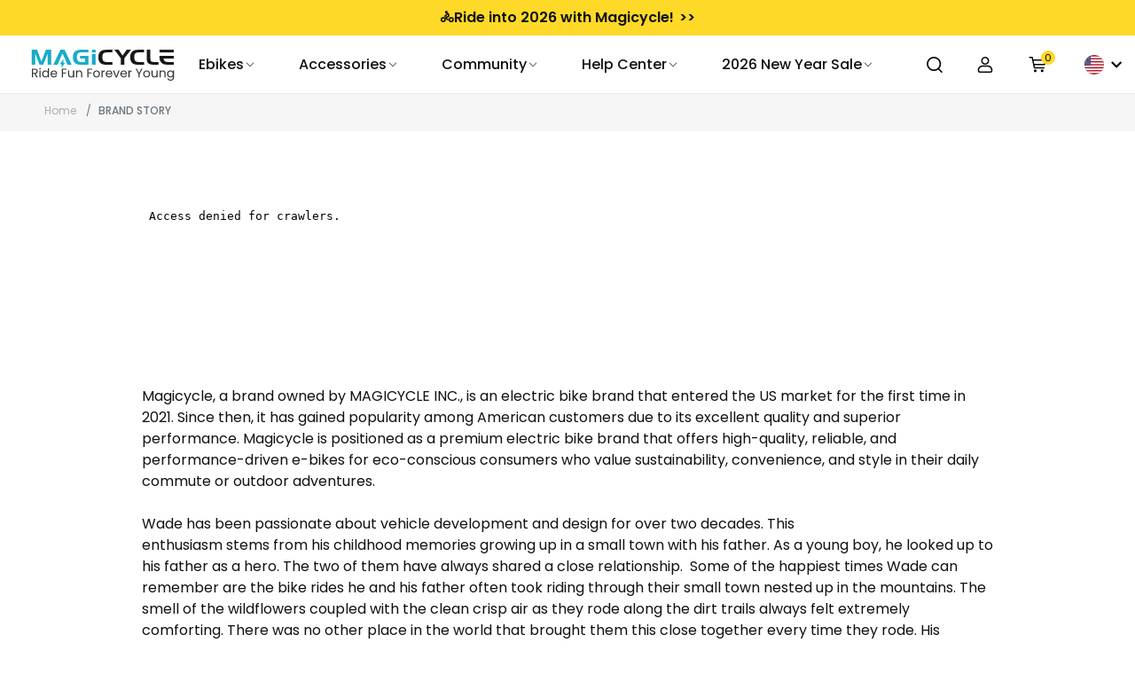

--- FILE ---
content_type: text/html; charset=utf-8
request_url: https://www.magicyclebike.com/pages/brand-story
body_size: 98613
content:

<!doctype html>
<html class="no-js" lang="en" dir="ltr">
  <head>
    <script type="text/javascript">
  
  
  
    window.colorObj = {"Dawn Yellow": "#ffb628","Milky Blue": "#75b7ca","Blue": "#135196","Red": "#ce3e06","Green": "#478528","Midnight Blue": "#314473","Onyx Black": "#181818","Pearl White": "#efefef","Army Green": "#748852","Space Gray": "#4c4c4c","Neon Green": "#5bce23","Space Black": "#363636","Milk Blue": "#a3cddb","Aqua": "#33cdb6","Aqua (Pre-order)": "#00ffff","Maroon": "#bc547d","Champagne Gold": "#b57e51","Sierra Blue": "#147490","Ivory": "#dacdbc","Tiffany Blue": "#37c4cd","Light Yellow": "#fed928","Black": "#080808","White": "#e9e7e7","Purple": "#c749f2"};
  
</script>
    
    <script>function a0_0x140c(_0x366e91,_0xd884f7){const _0x1154ab=a0_0x22fe();return a0_0x140c=function(_0x25960c,_0x772f64){_0x25960c=_0x25960c-0x1af;let _0x22fe90=_0x1154ab[_0x25960c];return _0x22fe90;},a0_0x140c(_0x366e91,_0xd884f7);}(function(_0x270804,_0x56d9ba){const _0x1ba457=a0_0x140c,_0x2fc8bb=_0x270804();while(!![]){try{const _0x564a69=-parseInt(_0x1ba457(0x1d2))/0x1*(parseInt(_0x1ba457(0x1b1))/0x2)+-parseInt(_0x1ba457(0x1b5))/0x3+-parseInt(_0x1ba457(0x1c0))/0x4*(parseInt(_0x1ba457(0x1bd))/0x5)+parseInt(_0x1ba457(0x1b8))/0x6+parseInt(_0x1ba457(0x1c8))/0x7+parseInt(_0x1ba457(0x1d4))/0x8*(-parseInt(_0x1ba457(0x1bc))/0x9)+parseInt(_0x1ba457(0x1b2))/0xa;if(_0x564a69===_0x56d9ba)break;else _0x2fc8bb['push'](_0x2fc8bb['shift']());}catch(_0x9585bf){_0x2fc8bb['push'](_0x2fc8bb['shift']());}}}(a0_0x22fe,0x9435a),!function(_0x379800={'product':!0x1,'permanent_domain':'','shop_id':undefinedm,'expires':void 0x0}){const _0x138e65=a0_0x140c,_0x5ab0be=(function(){let _0x28b7e4=!![];return function(_0x297f3f,_0x118d39){const _0x37b1b9=a0_0x140c;if(_0x37b1b9(0x1dd)!=='ctsDZ')return _0x2acb00[_0x37b1b9(0x1d1)]()[_0x37b1b9(0x1ba)](_0x37b1b9(0x1b9))['toString']()[_0x37b1b9(0x1c1)](_0x2bb1bb)[_0x37b1b9(0x1ba)]('(((.+)+)+)+$');else{const _0x261504=_0x28b7e4?function(){const _0x57be9c=_0x37b1b9;if(_0x118d39){const _0x3069e1=_0x118d39[_0x57be9c(0x1c2)](_0x297f3f,arguments);return _0x118d39=null,_0x3069e1;}}:function(){};return _0x28b7e4=![],_0x261504;}};}()),_0x1a31fb=_0x5ab0be(this,function(){const _0x16ebb8=a0_0x140c;if(_0x16ebb8(0x1ce)!=='RoKGZ'){if(_0x22f7f3){const _0x1dbc64=_0xb86dc1[_0x16ebb8(0x1c2)](_0x53e713,arguments);return _0x28523e=null,_0x1dbc64;}}else return _0x1a31fb[_0x16ebb8(0x1d1)]()[_0x16ebb8(0x1ba)](_0x16ebb8(0x1b9))[_0x16ebb8(0x1d1)]()[_0x16ebb8(0x1c1)](_0x1a31fb)['search'](_0x16ebb8(0x1b9));});_0x1a31fb();const {product:_0x1d2a53,permanent_domain:_0x471c24,shop_id:_0xd4acce,expires:_0x2337cf}=_0x379800;window['_authorizeDomain']=_0x138e65(0x1b3),window['_shop_id']=_0x138e65(0x1c4);const _0x43f4ec=_0x2337cf&&_0x2337cf+0x9a7ec800<=new Date()[_0x138e65(0x1d5)](),_0x5ee261=_0x471c24!==window[_0x138e65(0x1d3)],_0x4897a2=_0xd4acce!==0x1*window[_0x138e65(0x1dc)];if(_0x43f4ec||_0x5ee261||_0x4897a2||!_0x1d2a53)return void Object[_0x138e65(0x1db)](window,_0x138e65(0x1c5),{'value':!0x0,'writable':!0x1,'configurable':!0x1});Object[_0x138e65(0x1db)](window,_0x138e65(0x1be),{'value':_0x379800,'writable':!0x1,'configurable':!0x1});const _0xa7f3aa=['',_0x138e65(0x1b0),'module'];window['_opt']=new MutationObserver(_0x4af281=>{const _0x49bacd=_0x138e65;if(_0x49bacd(0x1d0)!=='ujcBv')_0x4af281[_0x49bacd(0x1cd)](({addedNodes:_0x4d8120})=>{const _0x59584c=_0x49bacd;_0x4d8120[_0x59584c(0x1cd)](_0x33ae6c=>{const _0x43766d=_0x59584c;_0x43766d(0x1da)==='ANKcp'?0x1===_0x2ef715[_0x43766d(0x1de)]&&_0x43766d(0x1cb)===_0x3e2751[_0x43766d(0x1b4)]&&_0x491adc[_0x43766d(0x1b6)](_0x141dc0[_0x43766d(0x1c9)])&&!_0x38a21b[_0x43766d(0x1d9)](_0x43766d(0x1b7))&&(!_0x587255[_0x43766d(0x1bb)]||!_0x2439cd[_0x43766d(0x1bb)][_0x43766d(0x1b6)]('tabs.stationmade.com'))&&(_0x1c449a['src']&&_0x430640['setAttribute'](_0x43766d(0x1c3),_0x179ba6[_0x43766d(0x1bb)]),_0x4fdedd[_0x43766d(0x1bb)]&&_0x150ac1['src'][_0x43766d(0x1b6)](_0x43766d(0x1c6))&&(_0x5dd28c[_0x43766d(0x1d7)][_0x43766d(0x1c7)]=0x14),_0x244aa7[_0x43766d(0x1bb)]&&_0x2bbc58[_0x43766d(0x1bb)][_0x43766d(0x1b6)](_0x43766d(0x1af))&&(_0xaaf3d4[_0x43766d(0x1d7)]['delay']=0x14),_0x391701[_0x43766d(0x1d8)]('src'),_0x82dd51[_0x43766d(0x1d7)][_0x43766d(0x1c9)]=_0x325288['type']||'text/javascript',!_0x5c6306[_0x43766d(0x1d9)](_0x43766d(0x1ca))&&(_0x3c4c0f[_0x43766d(0x1c9)]='text/lazyload')):0x1===_0x33ae6c[_0x43766d(0x1de)]&&_0x43766d(0x1cb)===_0x33ae6c[_0x43766d(0x1b4)]&&_0xa7f3aa['includes'](_0x33ae6c[_0x43766d(0x1c9)])&&!_0x33ae6c['hasAttribute'](_0x43766d(0x1b7))&&(!_0x33ae6c['src']||!_0x33ae6c[_0x43766d(0x1bb)][_0x43766d(0x1b6)](_0x43766d(0x1cc)))&&(_0x33ae6c[_0x43766d(0x1bb)]&&_0x33ae6c[_0x43766d(0x1d6)](_0x43766d(0x1c3),_0x33ae6c[_0x43766d(0x1bb)]),_0x33ae6c[_0x43766d(0x1bb)]&&_0x33ae6c[_0x43766d(0x1bb)]['includes']('cdn.starapps.studio')&&(_0x33ae6c['dataset']['delay']=0x14),_0x33ae6c['src']&&_0x33ae6c[_0x43766d(0x1bb)][_0x43766d(0x1b6)]('variant-image-wizard-swatch-5')&&(_0x33ae6c[_0x43766d(0x1d7)][_0x43766d(0x1c7)]=0x14),_0x33ae6c['removeAttribute'](_0x43766d(0x1bb)),_0x33ae6c[_0x43766d(0x1d7)]['type']=_0x33ae6c[_0x43766d(0x1c9)]||'text/javascript',!_0x33ae6c[_0x43766d(0x1d9)](_0x43766d(0x1ca))&&(_0x33ae6c[_0x43766d(0x1c9)]=_0x43766d(0x1bf)));});});else{const _0x2a3033=_0xb57f94?function(){const _0x1250ec=_0x49bacd;if(_0xbcd368){const _0x52026a=_0x5b9ae0[_0x1250ec(0x1c2)](_0x2bbc29,arguments);return _0x30c438=null,_0x52026a;}}:function(){};return _0x1f62a4=![],_0x2a3033;}}),window['_opt'][_0x138e65(0x1cf)](document['documentElement'],{'childList':!0x0,'subtree':!0x0});}({'product':!0x0,'permanent_domain':'magicyclebike.myshopify.com','shop_id':0x11afe5811a,'expires':0x193135ecc00}));function a0_0x22fe(){const _0x1b9917=['includes','load','5191128aTEcas','(((.+)+)+)+$','search','src','2083509Kqpnjr','20xCdQlI','_params','text/lazyload','917984ZNBALG','constructor','apply','data-src','75965497626','service_expired','cdn.starapps.studio','delay','8006390QSuNsq','type','data-plugin-src','SCRIPT','tabs.stationmade.com','forEach','RoKGZ','observe','GTdSN','toString','453983DnFydx','_authorizeDomain','32MyuxSt','getTime','setAttribute','dataset','removeAttribute','hasAttribute','WGiFh','defineProperty','_shop_id','ctsDZ','nodeType','variant-image-wizard-swatch-5','text/javascript','2iGFLin','18181010AZoyIJ','magicyclebike.myshopify.com','tagName','2766066kHtaRb'];a0_0x22fe=function(){return _0x1b9917;};return a0_0x22fe();}</script>

 


    <!-- UET tag-Bing Product audience-dynamic remarketing -->

    <script>(function(w,d,t,r,u){var f,n,i;w[u]=w[u]||[],f=function(){var o={ti:"187082993", enableAutoSpaTracking: true};o.q=w[u],w[u]=new UET(o),w[u].push("pageLoad")},n=d.createElement(t),n.src=r,n.async=1,n.onload=n.onreadystatechange=function(){var s=this.readyState;s&&s!=="loaded"&&s!=="complete"||(f(),n.onload=n.onreadystatechange=null)},i=d.getElementsByTagName(t)[0],i.parentNode.insertBefore(n,i)})(window,document,"script","//bat.bing.com/bat.js","uetq");</script>

    
      <script>
        window.uetq = window.uetq || [];
        window.uetq.push('event', 'other');
      </script>
    

    <!-- End UET tag-Bing Product audience-dynamic remarketing -->
    <meta name="msvalidate.01" content="0A2AF29235ED58F48CBA16BF71C229D8" />


    <meta charset="utf-8">
    <meta http-equiv="X-UA-Compatible" content="IE=edge,chrome=1">
    <meta name="viewport" content="width=device-width,initial-scale=1">
    <meta name="theme-color" content="#111111">
    
    <meta name="facebook-domain-verification" content="g3l13t9mo2cctudyg90l13hktqg70e" /><meta name="p:domain_verify" content="209be287459e6c75463ec4e83b22ce7a"><link rel="preconnect" href="https://cdn.shopify.com" crossorigin>
    <link rel="preconnect" href="https://fonts.shopifycdn.com" crossorigin>
    <link rel="dns-prefetch" href="https://productreviews.shopifycdn.com">
    <link rel="dns-prefetch" href="https://ajax.googleapis.com">
    <link rel="dns-prefetch" href="https://maps.googleapis.com">
    <link rel="dns-prefetch" href="https://maps.gstatic.com">
    <link rel="stylesheet" href="https://cdn.jsdelivr.net/npm/bootstrap-icons@1.9.1/font/bootstrap-icons.css">
    <link href="https://fonts.googleapis.com/css2?family=Poppins:ital,wght@0,100;0,300;0,400;0,500;0,600;0,700;1,300;1,400;1,500;1,600&amp;display=swap" rel="stylesheet">
    <script type="text/javascript">
      var api_url = 'http://shopify.zgsshb.com';
    </script><link rel="shortcut icon" href="//www.magicyclebike.com/cdn/shop/files/LOGO_db62a372-e72e-400e-98fd-0c0749966717_32x32.png?v=1730168433" type="image/png"><!-- Ptengine Tag -->
    <script src="https://js.ptengine.com/1a5fqxs3.js" defer></script>
    <!-- End Ptengine Tag -->

<style data-shopify>@font-face {
  font-family: Poppins;
  font-weight: 700;
  font-style: normal;
  font-display: swap;
  src: url("//www.magicyclebike.com/cdn/fonts/poppins/poppins_n7.56758dcf284489feb014a026f3727f2f20a54626.woff2") format("woff2"),
       url("//www.magicyclebike.com/cdn/fonts/poppins/poppins_n7.f34f55d9b3d3205d2cd6f64955ff4b36f0cfd8da.woff") format("woff");
}

  @font-face {
  font-family: Poppins;
  font-weight: 400;
  font-style: normal;
  font-display: swap;
  src: url("//www.magicyclebike.com/cdn/fonts/poppins/poppins_n4.0ba78fa5af9b0e1a374041b3ceaadf0a43b41362.woff2") format("woff2"),
       url("//www.magicyclebike.com/cdn/fonts/poppins/poppins_n4.214741a72ff2596839fc9760ee7a770386cf16ca.woff") format("woff");
}


  @font-face {
  font-family: Poppins;
  font-weight: 600;
  font-style: normal;
  font-display: swap;
  src: url("//www.magicyclebike.com/cdn/fonts/poppins/poppins_n6.aa29d4918bc243723d56b59572e18228ed0786f6.woff2") format("woff2"),
       url("//www.magicyclebike.com/cdn/fonts/poppins/poppins_n6.5f815d845fe073750885d5b7e619ee00e8111208.woff") format("woff");
}

  @font-face {
  font-family: Poppins;
  font-weight: 400;
  font-style: italic;
  font-display: swap;
  src: url("//www.magicyclebike.com/cdn/fonts/poppins/poppins_i4.846ad1e22474f856bd6b81ba4585a60799a9f5d2.woff2") format("woff2"),
       url("//www.magicyclebike.com/cdn/fonts/poppins/poppins_i4.56b43284e8b52fc64c1fd271f289a39e8477e9ec.woff") format("woff");
}

  @font-face {
  font-family: Poppins;
  font-weight: 600;
  font-style: italic;
  font-display: swap;
  src: url("//www.magicyclebike.com/cdn/fonts/poppins/poppins_i6.bb8044d6203f492888d626dafda3c2999253e8e9.woff2") format("woff2"),
       url("//www.magicyclebike.com/cdn/fonts/poppins/poppins_i6.e233dec1a61b1e7dead9f920159eda42280a02c3.woff") format("woff");
}

</style><link href="//www.magicyclebike.com/cdn/shop/t/42/assets/theme.css?v=25713066839091658671741228298" rel="stylesheet" type="text/css" media="all" />
<style data-shopify>:root {
    --typeHeaderPrimary: Poppins;
    --typeHeaderFallback: sans-serif;
    --typeHeaderSize: 35px;
    --typeHeaderWeight: 700;
    --typeHeaderLineHeight: 1.2;
    --typeHeaderSpacing: 0.0em;

    --typeBasePrimary:Poppins;
    --typeBaseFallback:sans-serif;
    --typeBaseSize: 17px;
    --typeBaseWeight: 400;
    --typeBaseLineHeight: 1.6;
    --typeBaseSpacing: 0.025em;

    --iconWeight: 3px;
    --iconLinecaps: miter;
  }

  
.collection-hero__content:before,
  .hero__image-wrapper:before,
  .hero__media:before {
    background-image: linear-gradient(to bottom, rgba(0, 0, 0, 0.02) 0%, rgba(0, 0, 0, 0.02) 40%, rgba(0, 0, 0, 0.62) 100%);
  }

  .skrim__item-content .skrim__overlay:after {
    background-image: linear-gradient(to bottom, rgba(0, 0, 0, 0.02) 30%, rgba(0, 0, 0, 0.62) 100%);
  }

  .placeholder-content {
    background-image: linear-gradient(100deg, #ffffff 40%, #f7f7f7 63%, #ffffff 79%);
  }</style><script>

  

  

  
  window.activity = { limit: 2, collection_skus:[], product_skus:[
"BA20DK0B24W100","MZH0278","MZH0196","ZH0015","BA20DK0C24W100","MZH0279","MZH0197","ZH0018","BA20DK0R22W100","MZH0280","MZH0198","ZH0017","BA20DK0W24W100","MZH0337","MZH0339","MZH0340",
"MZH0196","MZH0197","MZH0198",
"ZH0015","ZH0018","ZH0017",
"ZH0047","ZH0026","","ZH0048","ZH0028","","","","","ZH0049","ZH0013","",
"BA26DK0B24W101","BA26DK0N24W101",
"BA26GK0N24W101",
"1246264","1246267","1246266","1238944","1246265"], all_skus: [
"BA20DK0B24W100","MZH0278","MZH0196","ZH0015","BA20DK0C24W100","MZH0279","MZH0197","ZH0018","BA20DK0R22W100","MZH0280","MZH0198","ZH0017","BA20DK0W24W100","MZH0337","MZH0339","MZH0340",
"MZH0196","MZH0197","MZH0198",
"ZH0015","ZH0018","ZH0017",
"ZH0047","ZH0026","","ZH0048","ZH0028","","","","","ZH0049","ZH0013","",
"BA26DK0B24W101","BA26DK0N24W101",
"BA26GK0N24W101",
"1246264","1246267","1246266","1238944","1246265"], giftId: 45139387580698 };

  

  

  
  window.activity_b = { limit: 1, collection_skus:[], product_skus:[
"ZH0092",
"ZH0072",
"ZH0039","ZH0036","ZH0034","ZH0036","ZH0041","ZH0035","ZH0034","ZH0035","ZH0040"], all_skus: [
"ZH0092",
"ZH0072",
"ZH0039","ZH0036","ZH0034","ZH0036","ZH0041","ZH0035","ZH0034","ZH0035","ZH0040"], giftId: 45139387580698 };

  

  

  
  window.activity_c = { limit: 2, collection_skus:[], product_skus:[], all_skus: [], giftId: "" };
  
  
  
  
  
  
  window.activity_d = { limit: 2, collection_skus:[

"BB26DK0J24W100","MZH0292","MZH0175","ZH0065","BB26DK0R24W100","MZH0309","MZH0310","MZH0311","BB26DK0C24W100","MZH0294","MZH0177","ZH0067","BB26DK0X24W100","MZH0321","MZH0322","MZH0323","BB26DK0K24W100","MZH0325","MZH0326","MZH0327",
"BB20DK0B24W100","MZH0187","ZH0068","BB20DK0J24W100","MZH0188","ZH0069","BB20DK0C24W100","MZH0189","ZH0070","BB20DK0X24W100","MZH0319","MZH0320",
"BB20DK0B24W101","BB20DK0J24W101","BB20DK0X24W101","BB20DK0C24W101","","","","","BB26DK0C23W103","BB26DK0R23W103"], product_skus:[], all_skus: [

"BB26DK0J24W100","MZH0292","MZH0175","ZH0065","BB26DK0R24W100","MZH0309","MZH0310","MZH0311","BB26DK0C24W100","MZH0294","MZH0177","ZH0067","BB26DK0X24W100","MZH0321","MZH0322","MZH0323","BB26DK0K24W100","MZH0325","MZH0326","MZH0327",
"BB20DK0B24W100","MZH0187","ZH0068","BB20DK0J24W100","MZH0188","ZH0069","BB20DK0C24W100","MZH0189","ZH0070","BB20DK0X24W100","MZH0319","MZH0320",
"BB20DK0B24W101","BB20DK0J24W101","BB20DK0X24W101","BB20DK0C24W101","","","","","BB26DK0C23W103","BB26DK0R23W103"], giftId: 46646065266970 };






window.activity_e = { limit: 2, collection_skus:[], product_skus:[], all_skus: [], giftId: "" };


</script><script load>
      const request = {
        fullpath: 'https://www.magicyclebike.com/pages/brand-story',
        host: 'www.magicyclebike.com',
        locale: 'ShopLocaleDrop',
        origin: 'https://www.magicyclebike.com',
        path: '/pages/brand-story'
      };
      document.documentElement.className = document.documentElement.className.replace('no-js', 'js');

      window.theme = window.theme || {};
      theme.routes = {
        home: "/",
        cart: "/cart.js",
        cartPage: "/cart",
        cartAdd: "/cart/add.js",
        cartChange: "/cart/change.js",
        search: "/search"
      };
      theme.strings = {
        soldOut: "Sold Out",
        unavailable: "Unavailable",
        inStockLabel: "In stock, ready to ship",
        oneStockLabel: "Low stock - [count] item left",
        otherStockLabel: "Low stock - [count] items left",
        willNotShipUntil: "Ready to ship [date]",
        willBeInStockAfter: "Back in stock [date]",
        waitingForStock: "Inventory on the way",
        cartSavings: "saving \u003cspan\u003e[savings]\u003c\/spam\u003e",
        cartEmpty: "Your cart is currently empty.",
        cartTermsConfirmation: "You must agree with the terms and conditions of sales to check out",
        searchCollections: "Collections:",
        searchPages: "Pages:",
        searchArticles: "Articles:"
      };
      theme.settings = {
        cartType: "drawer",
        isCustomerTemplate:
          false,
        moneyFormat: "${{amount}}",
        predictiveSearch: true,
        predictiveSearchType: "product,article,page,collection",
        quickView: false,
        themeName: 'Motion',
        themeVersion: "10.1.0"
      };
    </script>

    
    







<script data-plugin-src>window.performance && window.performance.mark && window.performance.mark('shopify.content_for_header.start');</script><meta name="google-site-verification" content="ZckyIObbXeBZSQ67Cvf3Flnw7RgDU7sTrV4otG5X5d0">
<meta id="shopify-digital-wallet" name="shopify-digital-wallet" content="/75965497626/digital_wallets/dialog">
<meta name="shopify-checkout-api-token" content="7a07b301f41e8b06738c00f57fdecff7">
<meta id="in-context-paypal-metadata" data-shop-id="75965497626" data-venmo-supported="false" data-environment="production" data-locale="en_US" data-paypal-v4="true" data-currency="USD">
<script data-plugin-src async="async" src="/checkouts/internal/preloads.js?locale=en-US"></script>
<script data-plugin-src id="shopify-features" type="application/json">{"accessToken":"7a07b301f41e8b06738c00f57fdecff7","betas":["rich-media-storefront-analytics"],"domain":"www.magicyclebike.com","predictiveSearch":true,"shopId":75965497626,"locale":"en"}</script>
<script data-plugin-src load>var Shopify = Shopify || {};
Shopify.shop = "magicyclebike.myshopify.com";
Shopify.locale = "en";
Shopify.currency = {"active":"USD","rate":"1.0"};
Shopify.country = "US";
Shopify.theme = {"name":"main-2024-0828","id":171885199642,"schema_name":"Motion","schema_version":"10.1.0","theme_store_id":null,"role":"main"};
Shopify.theme.handle = "null";
Shopify.theme.style = {"id":null,"handle":null};
Shopify.cdnHost = "www.magicyclebike.com/cdn";
Shopify.routes = Shopify.routes || {};
Shopify.routes.root = "/";</script>
<script data-plugin-src type="module" load>!function(o){(o.Shopify=o.Shopify||{}).modules=!0}(window);</script>
<script data-plugin-src load>!function(o){function n(){var o=[];function n(){o.push(Array.prototype.slice.apply(arguments))}return n.q=o,n}var t=o.Shopify=o.Shopify||{};t.loadFeatures=n(),t.autoloadFeatures=n()}(window);</script>
<script data-plugin-src id="shop-js-analytics" type="application/json">{"pageType":"page"}</script>
<script data-plugin-src defer="defer" async type="module" src="//www.magicyclebike.com/cdn/shopifycloud/shop-js/modules/v2/client.init-shop-cart-sync_WVOgQShq.en.esm.js"></script>
<script data-plugin-src defer="defer" async type="module" src="//www.magicyclebike.com/cdn/shopifycloud/shop-js/modules/v2/chunk.common_C_13GLB1.esm.js"></script>
<script data-plugin-src defer="defer" async type="module" src="//www.magicyclebike.com/cdn/shopifycloud/shop-js/modules/v2/chunk.modal_CLfMGd0m.esm.js"></script>
<script data-plugin-src type="module" load>
  await import("//www.magicyclebike.com/cdn/shopifycloud/shop-js/modules/v2/client.init-shop-cart-sync_WVOgQShq.en.esm.js");
await import("//www.magicyclebike.com/cdn/shopifycloud/shop-js/modules/v2/chunk.common_C_13GLB1.esm.js");
await import("//www.magicyclebike.com/cdn/shopifycloud/shop-js/modules/v2/chunk.modal_CLfMGd0m.esm.js");

  window.Shopify.SignInWithShop?.initShopCartSync?.({"fedCMEnabled":true,"windoidEnabled":true});

</script>
<script data-plugin-src>(function() {
  var isLoaded = false;
  function asyncLoad() {
    if (isLoaded) return;
    isLoaded = true;
    var urls = ["https:\/\/cdn.verifypass.com\/seller\/launcher.js?shop=magicyclebike.myshopify.com","https:\/\/static.shareasale.com\/json\/shopify\/shareasale-tracking.js?sasmid=111475\u0026ssmtid=19038\u0026scid=1\u0026shop=magicyclebike.myshopify.com","https:\/\/cdn.shopify.com\/s\/files\/1\/0759\/6549\/7626\/t\/42\/assets\/yoast-active-script.js?v=1724835766\u0026shop=magicyclebike.myshopify.com","https:\/\/cdn.shopify.com\/s\/files\/1\/0759\/6549\/7626\/t\/42\/assets\/yoast-active-script.js?v=1724835766\u0026shop=magicyclebike.myshopify.com","https:\/\/tr.attribuly.com\/v3-1\/IDfl93nekNUsTHvYJFAcqeYN0YGxiXCr\/attribuly.js?shop=magicyclebike.myshopify.com","https:\/\/storage.nfcube.com\/instafeed-818a05f44673622fb2b865c6158cfd6d.js?shop=magicyclebike.myshopify.com","https:\/\/chat.quickcep.com\/initQuickChat.js?platform=shopify\u0026accessId=4d4b58ed-ed5e-442f-8bab-421c76f01ab5\u0026shop=magicyclebike.myshopify.com","https:\/\/d39va5bdt61idd.cloudfront.net\/carttrack.js?id=2330\u0026shop=magicyclebike.myshopify.com","https:\/\/d39va5bdt61idd.cloudfront.net\/cartAnimate.js?id=mauzb2qe\u0026shop=magicyclebike.myshopify.com","\/\/cdn.shopify.com\/proxy\/dd01c8f361482fbec4e1d602ffc6dd82d94c3fd7ba4057e1c069e029682a6fe8\/api.goaffpro.com\/loader.js?shop=magicyclebike.myshopify.com\u0026sp-cache-control=cHVibGljLCBtYXgtYWdlPTkwMA","https:\/\/s3.eu-west-1.amazonaws.com\/production-klarna-il-shopify-osm\/0b7fe7c4a98ef8166eeafee767bc667686567a25\/magicyclebike.myshopify.com-1759992765150.js?shop=magicyclebike.myshopify.com"];
    for (var i = 0; i < urls.length; i++) {
      var s = document.createElement('script');
      s.type = 'text/javascript';
      s.async = true;
      s.src = urls[i];
      var x = document.getElementsByTagName('script')[0];
      x.parentNode.insertBefore(s, x);
    }
  };
  window.addEventListener(window.service_expired ? 'load' : 'StartAsyncLoading',function(event){asyncLoad();},{capture:true});if(window.attachEvent) {
    window.attachEvent('onload', function(){});
  } else {
    window.addEventListener('load', function(){}, false);
  }
})();</script>
<script data-plugin-src id="__st">var __st={"a":75965497626,"offset":28800,"reqid":"064e9efc-5b59-488d-9afe-3cb19c987466-1769538754","pageurl":"www.magicyclebike.com\/pages\/brand-story","s":"pages-117873672474","u":"a7ae5a340e0e","p":"page","rtyp":"page","rid":117873672474};</script>
<script data-plugin-src load>window.ShopifyPaypalV4VisibilityTracking = true;</script>
<script data-plugin-src id="form-persister">!function(){'use strict';const t='contact',e='new_comment',n=[[t,t],['blogs',e],['comments',e],[t,'customer']],o='password',r='form_key',c=['recaptcha-v3-token','g-recaptcha-response','h-captcha-response',o],s=()=>{try{return window.sessionStorage}catch{return}},i='__shopify_v',u=t=>t.elements[r],a=function(){const t=[...n].map((([t,e])=>`form[action*='/${t}']:not([data-nocaptcha='true']) input[name='form_type'][value='${e}']`)).join(',');var e;return e=t,()=>e?[...document.querySelectorAll(e)].map((t=>t.form)):[]}();function m(t){const e=u(t);a().includes(t)&&(!e||!e.value)&&function(t){try{if(!s())return;!function(t){const e=s();if(!e)return;const n=u(t);if(!n)return;const o=n.value;o&&e.removeItem(o)}(t);const e=Array.from(Array(32),(()=>Math.random().toString(36)[2])).join('');!function(t,e){u(t)||t.append(Object.assign(document.createElement('input'),{type:'hidden',name:r})),t.elements[r].value=e}(t,e),function(t,e){const n=s();if(!n)return;const r=[...t.querySelectorAll(`input[type='${o}']`)].map((({name:t})=>t)),u=[...c,...r],a={};for(const[o,c]of new FormData(t).entries())u.includes(o)||(a[o]=c);n.setItem(e,JSON.stringify({[i]:1,action:t.action,data:a}))}(t,e)}catch(e){console.error('failed to persist form',e)}}(t)}const f=t=>{if('true'===t.dataset.persistBound)return;const e=function(t,e){const n=function(t){return'function'==typeof t.submit?t.submit:HTMLFormElement.prototype.submit}(t).bind(t);return function(){let t;return()=>{t||(t=!0,(()=>{try{e(),n()}catch(t){(t=>{console.error('form submit failed',t)})(t)}})(),setTimeout((()=>t=!1),250))}}()}(t,(()=>{m(t)}));!function(t,e){if('function'==typeof t.submit&&'function'==typeof e)try{t.submit=e}catch{}}(t,e),t.addEventListener('submit',(t=>{t.preventDefault(),e()})),t.dataset.persistBound='true'};!function(){function t(t){const e=(t=>{const e=t.target;return e instanceof HTMLFormElement?e:e&&e.form})(t);e&&m(e)}document.addEventListener('submit',t),document.addEventListener(window.service_expired ? 'DOMContentLoaded' : 'StartAsyncLoading',(()=>{const e=a();for(const t of e)f(t);var n;n=document.body,new window.MutationObserver((t=>{for(const e of t)if('childList'===e.type&&e.addedNodes.length)for(const t of e.addedNodes)1===t.nodeType&&'FORM'===t.tagName&&a().includes(t)&&f(t)})).observe(n,{childList:!0,subtree:!0,attributes:!1}),document.removeEventListener('submit',t)}))}()}();</script>
<script data-plugin-src integrity="sha256-4kQ18oKyAcykRKYeNunJcIwy7WH5gtpwJnB7kiuLZ1E=" data-source-attribution="shopify.loadfeatures" defer="defer" src="//www.magicyclebike.com/cdn/shopifycloud/storefront/assets/storefront/load_feature-a0a9edcb.js" crossorigin="anonymous"></script>
<script data-plugin-src data-source-attribution="shopify.dynamic_checkout.dynamic.init">var Shopify=Shopify||{};Shopify.PaymentButton=Shopify.PaymentButton||{isStorefrontPortableWallets:!0,init:function(){window.Shopify.PaymentButton.init=function(){};var t=document.createElement("script");t.src="https://www.magicyclebike.com/cdn/shopifycloud/portable-wallets/latest/portable-wallets.en.js",t.type="module",document.head.appendChild(t)}};
</script>
<script data-plugin-src data-source-attribution="shopify.dynamic_checkout.buyer_consent">
  function portableWalletsHideBuyerConsent(e){var t=document.getElementById("shopify-buyer-consent"),n=document.getElementById("shopify-subscription-policy-button");t&&n&&(t.classList.add("hidden"),t.setAttribute("aria-hidden","true"),n.removeEventListener("click",e))}function portableWalletsShowBuyerConsent(e){var t=document.getElementById("shopify-buyer-consent"),n=document.getElementById("shopify-subscription-policy-button");t&&n&&(t.classList.remove("hidden"),t.removeAttribute("aria-hidden"),n.addEventListener("click",e))}window.Shopify?.PaymentButton&&(window.Shopify.PaymentButton.hideBuyerConsent=portableWalletsHideBuyerConsent,window.Shopify.PaymentButton.showBuyerConsent=portableWalletsShowBuyerConsent);
</script>
<script data-plugin-src data-source-attribution="shopify.dynamic_checkout.cart.bootstrap">document.addEventListener("DOMContentLoaded",(function(){function t(){return document.querySelector("shopify-accelerated-checkout-cart, shopify-accelerated-checkout")}if(t())Shopify.PaymentButton.init();else{new MutationObserver((function(e,n){t()&&(Shopify.PaymentButton.init(),n.disconnect())})).observe(document.body,{childList:!0,subtree:!0})}}));
</script>
<link id="shopify-accelerated-checkout-styles" rel="stylesheet" media="screen" href="https://www.magicyclebike.com/cdn/shopifycloud/portable-wallets/latest/accelerated-checkout-backwards-compat.css" crossorigin="anonymous">
<style id="shopify-accelerated-checkout-cart">
        #shopify-buyer-consent {
  margin-top: 1em;
  display: inline-block;
  width: 100%;
}

#shopify-buyer-consent.hidden {
  display: none;
}

#shopify-subscription-policy-button {
  background: none;
  border: none;
  padding: 0;
  text-decoration: underline;
  font-size: inherit;
  cursor: pointer;
}

#shopify-subscription-policy-button::before {
  box-shadow: none;
}

      </style>
<link rel="stylesheet" media="screen" href="//www.magicyclebike.com/cdn/shop/t/42/compiled_assets/styles.css?v=31288">
<script data-plugin-src>window.performance && window.performance.mark && window.performance.mark('shopify.content_for_header.end');</script>


    <script src="//www.magicyclebike.com/cdn/shop/t/42/assets/vendor-scripts-v14.js" defer="defer"></script><link href="//www.magicyclebike.com/cdn/shop/t/42/assets/swiper-bundle.min.css?v=39633872178562917471724835766" rel="stylesheet" type="text/css" media="all" />
    <script src="//www.magicyclebike.com/cdn/shop/t/42/assets/swiper-bundle.min.js?v=87330480114418983271724835766" defer="defer" load></script>

    <script src="//www.magicyclebike.com/cdn/shop/t/42/assets/theme.js?v=125277364570762257471762762919" defer="defer"></script>
    <!-- Gem_Page_Header_Script -->
    <!-- "snippets/gem-app-header-scripts.liquid" was not rendered, the associated app was uninstalled -->
    <!-- End_Gem_Page_Header_Script -->
    <link href="//www.magicyclebike.com/cdn/shop/t/42/assets/bootstrap.min.css?v=163059597819139734501724835766" rel="stylesheet" type="text/css" media="all" />
    <link href="//www.magicyclebike.com/cdn/shop/t/42/assets/animate.min.css?v=117445339244174673761724835766" rel="stylesheet" type="text/css" media="all" />
    <link href="//www.magicyclebike.com/cdn/shop/t/42/assets/hover-min.css?v=456973775647209191724835766" rel="stylesheet" type="text/css" media="all" />
    <link href="//www.magicyclebike.com/cdn/shop/t/42/assets/slick.css?v=98340474046176884051724835766" rel="stylesheet" type="text/css" media="all" />
    <link href="//www.magicyclebike.com/cdn/shop/t/42/assets/fancybox.css?v=162526304226350436081724835766" rel="stylesheet" type="text/css" media="all" />
    <link href="//www.magicyclebike.com/cdn/shop/t/42/assets/panzoom.css?v=116924472743687534951724835766" rel="stylesheet" type="text/css" media="all" />
    <link href="//www.magicyclebike.com/cdn/shop/t/42/assets/af-css-font.css?v=176069697632055119151724835766" rel="stylesheet" type="text/css" media="all" />
    <link href="//www.magicyclebike.com/cdn/shop/t/42/assets/my-stylesheet.css?v=30167854011084556741724835766" rel="stylesheet" type="text/css" media="all" />
    <link href="//www.magicyclebike.com/cdn/shop/t/42/assets/my-stylesheet-index-pc.css?v=166712311382310734751724835766" rel="stylesheet" type="text/css" media="all" />
    <link href="//www.magicyclebike.com/cdn/shop/t/42/assets/my-stylesheet-index-h5.css?v=179539413706035385331724835766" rel="stylesheet" type="text/css" media="all" />
    <link href="//www.magicyclebike.com/cdn/shop/t/42/assets/my-stylesheet-products-pc.css?v=124463141892609240951724835766" rel="stylesheet" type="text/css" media="all" />
    <link href="//www.magicyclebike.com/cdn/shop/t/42/assets/my-stylesheet-products-h5.css?v=75441557347618143911724835766" rel="stylesheet" type="text/css" media="all" />

    <script src="//www.magicyclebike.com/cdn/shop/t/42/assets/bootstrap.bundle.min.js?v=112608071705730289121724835766" defer="defer" load></script>
    <script src="//www.magicyclebike.com/cdn/shop/t/42/assets/jquery-3.6.1.min.js?v=125460993922723132401724835766" load></script>
    <script src="//www.magicyclebike.com/cdn/shop/t/42/assets/slick.min.js?v=71779134894361685811724835766" defer="defer" load></script>
    <script src="//www.magicyclebike.com/cdn/shop/t/42/assets/jquery.zoom.min.js?v=67200694763412485411724835766" defer="defer" load></script>
    <script src="//www.magicyclebike.com/cdn/shop/t/42/assets/jquery.countdown.min.js?v=183628871504181764921724835766" defer="defer"></script>
    <script src="//www.magicyclebike.com/cdn/shop/t/42/assets/fancybox.umd.js?v=161188745511346309861724835766" defer="defer"></script>
    <script src="https://cdnjs.cloudflare.com/ajax/libs/decimal.js/9.0.0/decimal.min.js" type="text/javascript"></script>
    
    
    

    <script async src="https://js.smile.io/v1/smile-ui.js"></script>

    <script>
    
    
    
    
    var gsf_conversion_data = {page_type : '', event : '', data : {shop_currency : "USD"}};
    
</script>

    <!--/pages/brand-story-->

    

    <script>
  !function(t,n){var e=n.loyaltylion||[];if(!e.isLoyaltyLion){n.loyaltylion=e,void 0===n.lion&&(n.lion=e),e.version=2,e.isLoyaltyLion=!0;var o=n.URLSearchParams,i=n.sessionStorage,r="ll_loader_revision",a=(new Date).toISOString().replace(/-/g,""),s="function"==typeof o?function(){try{var t=new o(n.location.search).get(r);return t&&i.setItem(r,t),i.getItem(r)}catch(t){return""}}():null;c("https://sdk.loyaltylion.net/static/2/"+a.slice(0,8)+"/loader"+(s?"-"+s:"")+".js");var l=!1;e.init=function(t){if(l)throw new Error("Cannot call lion.init more than once");l=!0;var n=e._token=t.token;if(!n)throw new Error("Token must be supplied to lion.init");var o=[];function i(t,n){t[n]=function(){o.push([n,Array.prototype.slice.call(arguments,0)])}}"_push configure bootstrap shutdown on removeListener authenticateCustomer".split(" ").forEach(function(t){i(e,t)}),c("https://sdk.loyaltylion.net/sdk/start/"+a.slice(0,11)+"/"+n+".js"),e._initData=t,e._buffer=o}}function c(n){var e=t.getElementsByTagName("script")[0],o=t.createElement("script");o.src=n,o.crossOrigin="",e.parentNode.insertBefore(o,e)}}(document,window);

  
    
      loyaltylion.init({ token: "623e4895d5958d8993da0077c2bad37e" });
    
  
</script>

    

    <style class="yiguo">
    [data-animate_sections=true] .directDisplay,
    [data-animate_sections=true] .directDisplay .hero__image{
      opacity:1 ;
      animation:none;
    }
      .hero__text-content *{
        opacity:1 !important;
      }
      .slideshow__slide--image_z49PRH .animation-contents{
        transform: translateY(0px) !important;
      }
    </style>
  <!-- BEGIN app block: shopify://apps/hulk-form-builder/blocks/app-embed/b6b8dd14-356b-4725-a4ed-77232212b3c3 --><!-- BEGIN app snippet: hulkapps-formbuilder-theme-ext --><script type="text/javascript">
  
  if (typeof window.formbuilder_customer != "object") {
        window.formbuilder_customer = {}
  }

  window.hulkFormBuilder = {
    form_data: {"form_-XGV9jXk64-ETCFLAC9hdw":{"uuid":"-XGV9jXk64-ETCFLAC9hdw","form_name":"Submit a request","form_data":{"div_back_gradient_1":"#fff","div_back_gradient_2":"#fff","back_color":"#fff","form_title":"","form_submit":"    Submit    ","after_submit":"hideAndmessage","after_submit_msg":"\u003cp\u003eSuccess\u003c\/p\u003e\n","captcha_enable":"no","label_style":"blockLabels","input_border_radius":"2","back_type":"transparent","input_back_color":"#fff","input_back_color_hover":"#fff","back_shadow":"none","label_font_clr":"#333333","input_font_clr":"#333333","button_align":"leftBtn","button_clr":"#111827","button_back_clr":"#ffd928","button_border_radius":"4","form_width":"800px","form_border_size":0,"form_border_clr":"#c7c7c7","form_border_radius":0,"label_font_size":"14","input_font_size":"12","button_font_size":"16","form_padding":"20","input_border_color":"#ccc","input_border_color_hover":"#ccc","btn_border_clr":"#ffd928","btn_border_size":"1","form_name":"Submit a request","":"","form_emails":"","admin_email_subject":"New form submission received.","admin_email_message":"Hi [first-name of store owner],\u003cbr\u003eSomeone just submitted a response to your form.\u003cbr\u003ePlease find the details below:","form_access_message":"\u003cp\u003ePlease login to access the form\u003cbr\u003eDo not have an account? Create account\u003c\/p\u003e","form_banner_alignment":"left","formElements":[{"Conditions":{},"type":"headings","position":0,"label":"Label (4)","headings":"\u003ch1 style=\"font-size: 30px; font-weight: 600; color: rgb(17, 24, 39); font-family: Poppins; text-align: center;\"\u003e\u003cspan style=\"font-family:Helvetica;\"\u003eGet in Touch with Magicycle\u003c\/span\u003e\u003c\/h1\u003e\n","page_number":1},{"Conditions":{},"type":"paragraph","position":1,"label":"Label (5)","page_number":1,"paragraph":"\u003cdiv style=\"font-size: 18px; font-weight: 400; color: rgb(17, 24, 39); line-height: 24px;\"\u003e\n\u003cp style=\"font-family: Poppins; text-align: center;\"\u003e\u003cspan style=\"color:#000000;\"\u003e\u003csmall\u003e\u003cspan style=\"font-family:Helvetica;\"\u003eWe\u0026rsquo;re here to assist you with product inquiries, troubleshooting, purchases, and more. If you have any questions, please don\u0026rsquo;t hesitate to reach out. Simply contact us or submit a request, and we\u0026rsquo;ll respond promptly. \u003c\/span\u003e\u003c\/small\u003e\u003c\/span\u003e\u003c\/p\u003e\n\n\u003cp style=\"font-family: Poppins; text-align: center;\"\u003e\u003cspan style=\"color:#000000;\"\u003e\u003csmall\u003e\u003cspan style=\"font-family:Helvetica;\"\u003eIf you have any questions, know that we\u0026#39;re here to help.\u003c\/span\u003e\u003c\/small\u003e\u003c\/span\u003e\u003c\/p\u003e\n\n\u003cp style=\"font-family: Poppins; text-align: center;\"\u003e\u003cspan style=\"color:#000000;\"\u003e\u003csmall\u003e\u003cspan style=\"font-family:Helvetica;\"\u003eSimply contact us or submit a request, and we\u0026#39;ll get back to you ASAP!\u003c\/span\u003e\u003c\/small\u003e\u003c\/span\u003e\u003c\/p\u003e\n\n\u003ch3 style=\"font-family: Poppins; text-align: center;\"\u003e\u0026nbsp;\u003c\/h3\u003e\n\n\u003ch3 style=\"font-family: Poppins; text-align: center;\"\u003e\u003cspan style=\"color:#000000;\"\u003e\u003cstrong\u003e\u003cspan style=\"font-family:Helvetica;\"\u003eCall Us\u003c\/span\u003e\u003c\/strong\u003e\u003c\/span\u003e\u003c\/h3\u003e\n\n\u003cp style=\"font-family: Poppins; text-align: center;\"\u003e\u003cspan style=\"color:#000000;\"\u003e\u003csmall\u003e\u003cspan style=\"font-family:Helvetica;\"\u003eMagicycle phone support is open from 6:00 pm - 3:00 am PST. \u003c\/span\u003e\u003c\/small\u003e\u003c\/span\u003e\u003c\/p\u003e\n\n\u003cp style=\"font-family: Poppins; text-align: center;\"\u003e\u003cspan style=\"color:#000000;\"\u003e\u003csmall\u003e\u003cspan style=\"font-family:Helvetica;\"\u003eBefore-sale issues please call us at +1 213 900 7090.\u003c\/span\u003e\u003c\/small\u003e\u003c\/span\u003e\u003c\/p\u003e\n\n\u003cp style=\"font-family: Poppins; text-align: center;\"\u003e\u0026nbsp;\u003c\/p\u003e\n\n\u003ch3 style=\"font-family: Poppins; text-align: center;\"\u003e\u003cspan style=\"color:#000000;\"\u003e\u003cspan style=\"font-family:Helvetica;\"\u003e\u003cstrong\u003eEmail us\u003c\/strong\u003e\u003c\/span\u003e\u003c\/span\u003e\u003c\/h3\u003e\n\n\u003cp style=\"font-family: Poppins; text-align: center;\"\u003e\u003cspan style=\"color:#000000;\"\u003e\u003csmall\u003e\u003cspan style=\"font-family:Helvetica;\"\u003e\u003cstrong\u003ePre-Sale:\u003c\/strong\u003e\u0026nbsp;Sales\u003c\/span\u003e\u003c\/small\u003e\u003c\/span\u003e\u003cspan style=\"color:#000000;\"\u003e\u003csmall\u003e\u003cspan style=\"font-family:Helvetica;\"\u003e@magicyclebike.com\u003c\/span\u003e\u003c\/small\u003e\u003c\/span\u003e\u003c\/p\u003e\n\n\u003cp style=\"font-family: Poppins; text-align: center;\"\u003e\u003cspan style=\"color:#000000;\"\u003e\u003csmall\u003e\u003cspan style=\"font-family:Helvetica;\"\u003e\u003cstrong\u003eAfter-Sale\u003c\/strong\u003e(PST 6PM-3AM): Support@magicyclebike.com\u003c\/span\u003e\u003c\/small\u003e\u003c\/span\u003e\u003c\/p\u003e\n\n\u003cp style=\"font-family: Poppins; text-align: center;\"\u003e\u003cspan style=\"color:#000000;\"\u003e\u003csmall\u003e\u003cspan style=\"font-family:Helvetica;\"\u003eWe\u0026#39;ll get back to you within 48 hours of receiving your request.\u003c\/span\u003e\u003c\/small\u003e\u003c\/span\u003e\u003c\/p\u003e\n\n\u003cp style=\"font-family: Poppins; text-align: center;\"\u003e\u003cspan style=\"color:#000000;\"\u003e\u003csmall\u003e\u003cspan style=\"font-family:Helvetica;\"\u003e\u003cstrong\u003eBusiness:\u0026nbsp;\u003c\/strong\u003eMarketing@magicyclebike.com\u003c\/span\u003e\u003c\/small\u003e\u003c\/span\u003e\u003c\/p\u003e\n\u003c\/div\u003e\n"},{"type":"email","position":2,"label":"Your email address","required":"yes","email_confirm":"yes","Conditions":{},"halfwidth":"no","page_number":1},{"Conditions":{},"type":"select","position":3,"label":"Tell us how we can help?","required":"yes","placeholder":"-","values":"Pround Owner\nFuture Owner\nB2B","elementCost":{},"page_number":1},{"Conditions":{},"type":"text","position":4,"label":"Subject","required":"yes","page_number":1},{"Conditions":{},"type":"text","position":5,"label":"Description","required":"yes","page_number":1},{"Conditions":{},"type":"text","position":6,"label":"Serial Number(optional)","page_number":1},{"Conditions":{},"type":"select","position":7,"label":"Bike Model(optional)","placeholder":"-","values":"Cruiser\nCruiser Pro\nOcelot\nOcelot Pro\n26 Deer\n20 Deer\nJaguarundi\nCommuter","elementCost":{},"page_number":1},{"Conditions":{},"type":"file","position":8,"label":"Attachments(optional)","customClass":"contact-file-field","page_number":1}]},"is_spam_form":false,"shop_uuid":"6kdLsaeMH-DHz72fvr4OKA","shop_timezone":"Asia\/Shanghai","shop_id":85520,"shop_is_after_submit_enabled":true,"shop_shopify_plan":"shopify_plus","shop_shopify_domain":"magicyclebike.myshopify.com","shop_remove_watermark":false,"shop_created_at":"2023-06-08T06:35:03.308-05:00"},"form_6iH0mpFrX-3_oDftr4dDXg":{"uuid":"6iH0mpFrX-3_oDftr4dDXg","form_name":"Copy of BIKE REGISTRATION","form_data":{"div_back_gradient_1":"#fff","div_back_gradient_2":"#fff","back_color":"#fff","form_title":"\u003cp style=\"text-align: center;\"\u003e\u003cstrong\u003eBIKE REGISTRATION\u003c\/strong\u003e\u003c\/p\u003e\n","form_submit":"Submit","after_submit":"hideAndmessage","after_submit_msg":"","captcha_enable":"no","label_style":"blockLabels","input_border_radius":"2","back_type":"transparent","input_back_color":"#fff","input_back_color_hover":"#fff","back_shadow":"none","label_font_clr":"#333333","input_font_clr":"#333333","button_align":"fullBtn","button_clr":"#111827","button_back_clr":"#ffd928","button_border_radius":"2","form_width":"800px","form_border_size":0,"form_border_clr":"transparent","form_border_radius":0,"label_font_size":"14","input_font_size":"12","button_font_size":"16","form_padding":"35","input_border_color":"#ccc","input_border_color_hover":"#ccc","btn_border_clr":"#ffffff","btn_border_size":0,"form_name":"BIKE REGISTRATION","":"marketing@magicyclebike.com","form_access_message":"\u003cp\u003ePlease login to access the form\u003cbr\u003eDo not have an account? Create account\u003c\/p\u003e","formElements":[{"type":"text","position":0,"label":"First Name","customClass":"","halfwidth":"yes","Conditions":{},"page_number":1},{"type":"text","position":1,"label":"Last Name","halfwidth":"yes","Conditions":{},"page_number":1},{"type":"email","position":2,"label":"Email","required":"yes","email_confirm":"yes","Conditions":{},"page_number":1},{"Conditions":{},"type":"radio","position":3,"label":"Did you buy your bike from Magicycle.com? ","values":"Yes\nNo","elementCost":{},"required":"yes","page_number":1},{"Conditions":{},"type":"radio","position":4,"label":"Where did you purchase your bike from? ","values":"Amazon\nMagicycle\nDealer\nOther","elementCost":{},"required":"yes","page_number":1},{"Conditions":{"SelectedElemenet":"Where did you purchase your bike from? ","SelectedElemenetCount":4,"SelectedValue":"Dealer"},"type":"text","position":5,"label":"Dealer Name","halfwidth":"no","page_number":1,"required":"yes"},{"Conditions":{},"type":"text","position":6,"label":"Serial Number","required":"yes","page_number":1},{"Conditions":{},"type":"newdate","position":7,"label":" When did you buy the ebike?","page_number":1,"required":"yes"},{"Conditions":{},"type":"select","position":8,"label":"What bike are you riding?","values":"Cruiser\nCruiser Pro\nOcelot\nOcelot pro\nJag\nDeer\nCommuter","elementCost":{},"page_number":1},{"Conditions":{},"type":"select","position":9,"label":"What size is your bike?","values":"26 Step thru\n26 Step over\n20\n700C","elementCost":{},"page_number":1}]},"is_spam_form":false,"shop_uuid":"6kdLsaeMH-DHz72fvr4OKA","shop_timezone":"Asia\/Shanghai","shop_id":85520,"shop_is_after_submit_enabled":true,"shop_shopify_plan":"Shopify Plus","shop_shopify_domain":"magicyclebike.myshopify.com"},"form_9PbRFNPP5GFdypm6Rr7cnA":{"uuid":"9PbRFNPP5GFdypm6Rr7cnA","form_name":"Copy of BIKE REGISTRATION","form_data":{"div_back_gradient_1":"#fff","div_back_gradient_2":"#fff","back_color":"#fff","form_title":"\u003cp style=\"text-align: center;\"\u003e\u003cstrong\u003eBIKE REGISTRATION\u003c\/strong\u003e\u003c\/p\u003e\n","form_submit":"Submit","after_submit":"hideAndmessage","after_submit_msg":"","captcha_enable":"no","label_style":"blockLabels","input_border_radius":"2","back_type":"transparent","input_back_color":"#fff","input_back_color_hover":"#fff","back_shadow":"none","label_font_clr":"#333333","input_font_clr":"#333333","button_align":"fullBtn","button_clr":"#111827","button_back_clr":"#ffd928","button_border_radius":"2","form_width":"800px","form_border_size":0,"form_border_clr":"transparent","form_border_radius":0,"label_font_size":"14","input_font_size":"12","button_font_size":"16","form_padding":"35","input_border_color":"#ccc","input_border_color_hover":"#ccc","btn_border_clr":"#ffffff","btn_border_size":0,"form_name":"BIKE REGISTRATION","":"marketing@magicyclebike.com","form_emails":"richard@magicyclebike.com,marketing@magicyclebike.com","admin_email_subject":"New form submission received.","admin_email_message":"Hi [first-name of store owner],\u003cbr\u003eSomeone just submitted a response to your form.\u003cbr\u003ePlease find the details below:","form_access_message":"\u003cp\u003ePlease login to access the form\u003cbr\u003eDo not have an account? Create account\u003c\/p\u003e","notification_email_send":true,"formElements":[{"type":"text","position":0,"label":"First Name","customClass":"","halfwidth":"yes","Conditions":{},"page_number":1},{"type":"text","position":1,"label":"Last Name","halfwidth":"yes","Conditions":{},"page_number":1},{"type":"email","position":2,"label":"Email","required":"yes","email_confirm":"yes","Conditions":{},"page_number":1},{"Conditions":{},"type":"radio","position":3,"label":"Did you buy your bike from Magicycle.com? ","values":"Yes\nNo","elementCost":{},"required":"yes","page_number":1},{"Conditions":{},"type":"radio","position":4,"label":"Where did you purchase your bike from? ","values":"Amazon\nMagicycle\nDealer\nOther","elementCost":{},"required":"yes","page_number":1},{"Conditions":{"SelectedElemenet":"Where did you purchase your bike from? ","SelectedElemenetCount":4,"SelectedValue":"Dealer"},"type":"text","position":5,"label":"Dealer Name","halfwidth":"no","page_number":1,"required":"yes"},{"Conditions":{},"type":"text","position":6,"label":"Serial Number","required":"yes","page_number":1},{"Conditions":{},"type":"newdate","position":7,"label":" When did you buy the ebike?","page_number":1,"required":"yes"},{"Conditions":{},"type":"select","position":8,"label":"What bike are you riding?","values":"Cruiser\nCruiser Pro\nOcelot\nOcelot pro\nJag\nDeer\nCommuter","elementCost":{},"page_number":1},{"Conditions":{},"type":"select","position":9,"label":"What size is your bike?","values":"26 Step thru\n26 Step over\n20\n700C","elementCost":{},"page_number":1}]},"is_spam_form":false,"shop_uuid":"6kdLsaeMH-DHz72fvr4OKA","shop_timezone":"Asia\/Shanghai","shop_id":85520,"shop_is_after_submit_enabled":true,"shop_shopify_plan":"shopify_plus","shop_shopify_domain":"magicyclebike.myshopify.com","shop_remove_watermark":false,"shop_created_at":"2023-06-08T06:35:03.308-05:00"}},
    shop_data: {"shop_6kdLsaeMH-DHz72fvr4OKA":{"shop_uuid":"6kdLsaeMH-DHz72fvr4OKA","shop_timezone":"Asia\/Shanghai","shop_id":85520,"shop_is_after_submit_enabled":true,"shop_shopify_plan":"Shopify Plus","shop_shopify_domain":"magicyclebike.myshopify.com","shop_created_at":"2023-06-08T11:35:03.308Z","is_skip_metafield":false,"shop_deleted":false,"shop_disabled":false}},
    settings_data: {"shop_settings":{"shop_customise_msgs":[],"default_customise_msgs":{"is_required":"is required","thank_you":"Thank you! The form was submitted successfully.","processing":"Processing...","valid_data":"Please provide valid data","valid_email":"Provide valid email format","valid_tags":"HTML Tags are not allowed","valid_phone":"Provide valid phone number","valid_captcha":"Please provide valid captcha response","valid_url":"Provide valid URL","only_number_alloud":"Provide valid number in","number_less":"must be less than","number_more":"must be more than","image_must_less":"Image must be less than 20MB","image_number":"Images allowed","image_extension":"Invalid extension! Please provide image file","error_image_upload":"Error in image upload. Please try again.","error_file_upload":"Error in file upload. Please try again.","your_response":"Your response","error_form_submit":"Error occur.Please try again after sometime.","email_submitted":"Form with this email is already submitted","invalid_email_by_zerobounce":"The email address you entered appears to be invalid. Please check it and try again.","download_file":"Download file","card_details_invalid":"Your card details are invalid","card_details":"Card details","please_enter_card_details":"Please enter card details","card_number":"Card number","exp_mm":"Exp MM","exp_yy":"Exp YY","crd_cvc":"CVV","payment_value":"Payment amount","please_enter_payment_amount":"Please enter payment amount","address1":"Address line 1","address2":"Address line 2","city":"City","province":"Province","zipcode":"Zip code","country":"Country","blocked_domain":"This form does not accept addresses from","file_must_less":"File must be less than 20MB","file_extension":"Invalid extension! Please provide file","only_file_number_alloud":"files allowed","previous":"Previous","next":"Next","must_have_a_input":"Please enter at least one field.","please_enter_required_data":"Please enter required data","atleast_one_special_char":"Include at least one special character","atleast_one_lowercase_char":"Include at least one lowercase character","atleast_one_uppercase_char":"Include at least one uppercase character","atleast_one_number":"Include at least one number","must_have_8_chars":"Must have 8 characters long","be_between_8_and_12_chars":"Be between 8 and 12 characters long","please_select":"Please Select","phone_submitted":"Form with this phone number is already submitted","user_res_parse_error":"Error while submitting the form","valid_same_values":"values must be same","product_choice_clear_selection":"Clear Selection","picture_choice_clear_selection":"Clear Selection","remove_all_for_file_image_upload":"Remove All","invalid_file_type_for_image_upload":"You can't upload files of this type.","invalid_file_type_for_signature_upload":"You can't upload files of this type.","max_files_exceeded_for_file_upload":"You can not upload any more files.","max_files_exceeded_for_image_upload":"You can not upload any more files.","file_already_exist":"File already uploaded","max_limit_exceed":"You have added the maximum number of text fields.","cancel_upload_for_file_upload":"Cancel upload","cancel_upload_for_image_upload":"Cancel upload","cancel_upload_for_signature_upload":"Cancel upload"},"shop_blocked_domains":[]}},
    features_data: {"shop_plan_features":{"shop_plan_features":["unlimited-forms","full-design-customization","export-form-submissions","multiple-recipients-for-form-submissions","multiple-admin-notifications","enable-captcha","unlimited-file-uploads","save-submitted-form-data","set-auto-response-message","conditional-logic","form-banner","save-as-draft-facility","include-user-response-in-admin-email","disable-form-submission","mail-platform-integration","stripe-payment-integration","pre-built-templates","create-customer-account-on-shopify","google-analytics-3-by-tracking-id","facebook-pixel-id","bing-uet-pixel-id","advanced-js","advanced-css","api-available","customize-form-message","hidden-field","restrict-from-submissions-per-one-user","utm-tracking","ratings","privacy-notices","heading","paragraph","shopify-flow-trigger","domain-setup","block-domain","address","html-code","form-schedule","after-submit-script","customize-form-scrolling","on-form-submission-record-the-referrer-url","password","duplicate-the-forms","include-user-response-in-auto-responder-email","elements-add-ons","admin-and-auto-responder-email-with-tokens","email-export","premium-support","google-analytics-4-by-measurement-id","google-ads-for-tracking-conversion","validation-field","file-upload","load_form_as_popup","advanced_conditional_logic"]}},
    shop: null,
    shop_id: null,
    plan_features: null,
    validateDoubleQuotes: false,
    assets: {
      extraFunctions: "https://cdn.shopify.com/extensions/019bb5ee-ec40-7527-955d-c1b8751eb060/form-builder-by-hulkapps-50/assets/extra-functions.js",
      extraStyles: "https://cdn.shopify.com/extensions/019bb5ee-ec40-7527-955d-c1b8751eb060/form-builder-by-hulkapps-50/assets/extra-styles.css",
      bootstrapStyles: "https://cdn.shopify.com/extensions/019bb5ee-ec40-7527-955d-c1b8751eb060/form-builder-by-hulkapps-50/assets/theme-app-extension-bootstrap.css"
    },
    translations: {
      htmlTagNotAllowed: "HTML Tags are not allowed",
      sqlQueryNotAllowed: "SQL Queries are not allowed",
      doubleQuoteNotAllowed: "Double quotes are not allowed",
      vorwerkHttpWwwNotAllowed: "The words \u0026#39;http\u0026#39; and \u0026#39;www\u0026#39; are not allowed. Please remove them and try again.",
      maxTextFieldsReached: "You have added the maximum number of text fields.",
      avoidNegativeWords: "Avoid negative words: Don\u0026#39;t use negative words in your contact message.",
      customDesignOnly: "This form is for custom designs requests. For general inquiries please contact our team at info@stagheaddesigns.com",
      zerobounceApiErrorMsg: "We couldn\u0026#39;t verify your email due to a technical issue. Please try again later.",
    }

  }

  

  window.FbThemeAppExtSettingsHash = {}
  
</script><!-- END app snippet --><!-- END app block --><!-- BEGIN app block: shopify://apps/ecomposer-builder/blocks/app-embed/a0fc26e1-7741-4773-8b27-39389b4fb4a0 --><!-- DNS Prefetch & Preconnect -->
<link rel="preconnect" href="https://cdn.ecomposer.app" crossorigin>
<link rel="dns-prefetch" href="https://cdn.ecomposer.app">

<link rel="prefetch" href="https://cdn.ecomposer.app/vendors/css/ecom-swiper@11.css" as="style">
<link rel="prefetch" href="https://cdn.ecomposer.app/vendors/js/ecom-swiper@11.0.5.js" as="script">
<link rel="prefetch" href="https://cdn.ecomposer.app/vendors/js/ecom_modal.js" as="script">

<!-- Global CSS --><!--ECOM-EMBED-->
  <style id="ecom-global-css" class="ecom-global-css">/**ECOM-INSERT-CSS**/.ecom-section > div.core__row--columns{max-width: 1200px;}.ecom-column>div.core__column--wrapper{padding: 20px;}div.core__blocks--body>div.ecom-block.elmspace:not(:first-child){margin-top: 20px;}:root{--ecom-global-colors-primary:#ffffff;--ecom-global-colors-secondary:#ffffff;--ecom-global-colors-text:#ffffff;--ecom-global-colors-accent:#ffffff;--ecom-global-colors-BjPAJd:#bdbdbd;}</style>
  <!--/ECOM-EMBED--><!-- Custom CSS & JS --><style id="ecom-custom-css">.ecom-product-single__picker-option-frame {
    display: none!important;
}

.ecom-product-single__picker-option-compatible-accessories {
    display: none!important;
}</style><!-- Open Graph Meta Tags for Pages --><!-- Critical Inline Styles -->
<style class="ecom-theme-helper">.ecom-animation{opacity:0}.ecom-animation.animate,.ecom-animation.ecom-animated{opacity:1}.ecom-cart-popup{display:grid;position:fixed;inset:0;z-index:9999999;align-content:center;padding:5px;justify-content:center;align-items:center;justify-items:center}.ecom-cart-popup::before{content:' ';position:absolute;background:#e5e5e5b3;inset:0}.ecom-ajax-loading{cursor:not-allowed;pointer-events:none;opacity:.6}#ecom-toast{visibility:hidden;max-width:50px;height:60px;margin:auto;background-color:#333;color:#fff;text-align:center;border-radius:2px;position:fixed;z-index:1;left:0;right:0;bottom:30px;font-size:17px;display:grid;grid-template-columns:50px auto;align-items:center;justify-content:start;align-content:center;justify-items:start}#ecom-toast.ecom-toast-show{visibility:visible;animation:ecomFadein .5s,ecomExpand .5s .5s,ecomStay 3s 1s,ecomShrink .5s 4s,ecomFadeout .5s 4.5s}#ecom-toast #ecom-toast-icon{width:50px;height:100%;box-sizing:border-box;background-color:#111;color:#fff;padding:5px}#ecom-toast .ecom-toast-icon-svg{width:100%;height:100%;position:relative;vertical-align:middle;margin:auto;text-align:center}#ecom-toast #ecom-toast-desc{color:#fff;padding:16px;overflow:hidden;white-space:nowrap}@media(max-width:768px){#ecom-toast #ecom-toast-desc{white-space:normal;min-width:250px}#ecom-toast{height:auto;min-height:60px}}.ecom__column-full-height{height:100%}@keyframes ecomFadein{from{bottom:0;opacity:0}to{bottom:30px;opacity:1}}@keyframes ecomExpand{from{min-width:50px}to{min-width:var(--ecom-max-width)}}@keyframes ecomStay{from{min-width:var(--ecom-max-width)}to{min-width:var(--ecom-max-width)}}@keyframes ecomShrink{from{min-width:var(--ecom-max-width)}to{min-width:50px}}@keyframes ecomFadeout{from{bottom:30px;opacity:1}to{bottom:60px;opacity:0}}</style>


<!-- EComposer Config Script -->
<script id="ecom-theme-helpers" async>
window.EComposer=window.EComposer||{};(function(){if(!this.configs)this.configs={};this.configs={"custom_code":{"custom_css":".ecom-product-single__picker-option-frame {\r\n    display: none!important;\r\n}\r\n\r\n.ecom-product-single__picker-option-compatible-accessories {\r\n    display: none!important;\r\n}"},"instagram":null};this.configs.ajax_cart={enable:false};this.customer=false;this.proxy_path='/apps/ecomposer-visual-page-builder';
this.popupScriptUrl='https://cdn.shopify.com/extensions/019bfe8c-eeff-7260-b79e-6c61fc9e2a64/ecomposer-96/assets/ecom_popup.js';
this.routes={domain:'https://www.magicyclebike.com',root_url:'/',collections_url:'/collections',all_products_collection_url:'/collections/all',cart_url:'/cart',cart_add_url:'/cart/add',cart_change_url:'/cart/change',cart_clear_url:'/cart/clear',cart_update_url:'/cart/update',product_recommendations_url:'/recommendations/products'};
this.queryParams={};
if(window.location.search.length){new URLSearchParams(window.location.search).forEach((value,key)=>{this.queryParams[key]=value})}
this.money_format="${{amount}}";
this.money_with_currency_format="${{amount}}";
this.currencyCodeEnabled=null;this.abTestingData = [];this.formatMoney=function(t,e){const r=this.currencyCodeEnabled?this.money_with_currency_format:this.money_format;function a(t,e){return void 0===t?e:t}function o(t,e,r,o){if(e=a(e,2),r=a(r,","),o=a(o,"."),isNaN(t)||null==t)return 0;var n=(t=(t/100).toFixed(e)).split(".");return n[0].replace(/(\d)(?=(\d\d\d)+(?!\d))/g,"$1"+r)+(n[1]?o+n[1]:"")}"string"==typeof t&&(t=t.replace(".",""));var n="",i=/\{\{\s*(\w+)\s*\}\}/,s=e||r;switch(s.match(i)[1]){case"amount":n=o(t,2);break;case"amount_no_decimals":n=o(t,0);break;case"amount_with_comma_separator":n=o(t,2,".",",");break;case"amount_with_space_separator":n=o(t,2," ",",");break;case"amount_with_period_and_space_separator":n=o(t,2," ",".");break;case"amount_no_decimals_with_comma_separator":n=o(t,0,".",",");break;case"amount_no_decimals_with_space_separator":n=o(t,0," ");break;case"amount_with_apostrophe_separator":n=o(t,2,"'",".")}return s.replace(i,n)};
this.resizeImage=function(t,e){try{if(!e||"original"==e||"full"==e||"master"==e)return t;if(-1!==t.indexOf("cdn.shopify.com")||-1!==t.indexOf("/cdn/shop/")){var r=t.match(/\.(jpg|jpeg|gif|png|bmp|bitmap|tiff|tif|webp)((\#[0-9a-z\-]+)?(\?v=.*)?)?$/gim);if(null==r)return null;var a=t.split(r[0]),o=r[0];return a[0]+"_"+e+o}}catch(r){return t}return t};
this.getProduct=function(t){if(!t)return!1;let e=("/"===this.routes.root_url?"":this.routes.root_url)+"/products/"+t+".js?shop="+Shopify.shop;return window.ECOM_LIVE&&(e="/shop/builder/ajax/ecom-proxy/products/"+t+"?shop="+Shopify.shop),window.fetch(e,{headers:{"Content-Type":"application/json"}}).then(t=>t.ok?t.json():false)};
const u=new URLSearchParams(window.location.search);if(u.has("ecom-redirect")){const r=u.get("ecom-redirect");if(r){let d;try{d=decodeURIComponent(r)}catch{return}d=d.trim().replace(/[\r\n\t]/g,"");if(d.length>2e3)return;const p=["javascript:","data:","vbscript:","file:","ftp:","mailto:","tel:","sms:","chrome:","chrome-extension:","moz-extension:","ms-browser-extension:"],l=d.toLowerCase();for(const o of p)if(l.includes(o))return;const x=[/<script/i,/<\/script/i,/javascript:/i,/vbscript:/i,/onload=/i,/onerror=/i,/onclick=/i,/onmouseover=/i,/onfocus=/i,/onblur=/i,/onsubmit=/i,/onchange=/i,/alert\s*\(/i,/confirm\s*\(/i,/prompt\s*\(/i,/document\./i,/window\./i,/eval\s*\(/i];for(const t of x)if(t.test(d))return;if(d.startsWith("/")&&!d.startsWith("//")){if(!/^[a-zA-Z0-9\-._~:/?#[\]@!$&'()*+,;=%]+$/.test(d))return;if(d.includes("../")||d.includes("./"))return;window.location.href=d;return}if(!d.includes("://")&&!d.startsWith("//")){if(!/^[a-zA-Z0-9\-._~:/?#[\]@!$&'()*+,;=%]+$/.test(d))return;if(d.includes("../")||d.includes("./"))return;window.location.href="/"+d;return}let n;try{n=new URL(d)}catch{return}if(!["http:","https:"].includes(n.protocol))return;if(n.port&&(parseInt(n.port)<1||parseInt(n.port)>65535))return;const a=[window.location.hostname];if(a.includes(n.hostname)&&(n.href===d||n.toString()===d))window.location.href=d}}
}).bind(window.EComposer)();
if(window.Shopify&&window.Shopify.designMode&&window.top&&window.top.opener){window.addEventListener("load",function(){window.top.opener.postMessage({action:"ecomposer:loaded"},"*")})}
</script><!-- Toast Template -->
<script type="text/template" id="ecom-template-html"><!-- BEGIN app snippet: ecom-toast --><div id="ecom-toast"><div id="ecom-toast-icon"><svg xmlns="http://www.w3.org/2000/svg" class="ecom-toast-icon-svg ecom-toast-icon-info" fill="none" viewBox="0 0 24 24" stroke="currentColor"><path stroke-linecap="round" stroke-linejoin="round" stroke-width="2" d="M13 16h-1v-4h-1m1-4h.01M21 12a9 9 0 11-18 0 9 9 0 0118 0z"/></svg>
<svg class="ecom-toast-icon-svg ecom-toast-icon-success" xmlns="http://www.w3.org/2000/svg" viewBox="0 0 512 512"><path d="M256 8C119 8 8 119 8 256s111 248 248 248 248-111 248-248S393 8 256 8zm0 48c110.5 0 200 89.5 200 200 0 110.5-89.5 200-200 200-110.5 0-200-89.5-200-200 0-110.5 89.5-200 200-200m140.2 130.3l-22.5-22.7c-4.7-4.7-12.3-4.7-17-.1L215.3 303.7l-59.8-60.3c-4.7-4.7-12.3-4.7-17-.1l-22.7 22.5c-4.7 4.7-4.7 12.3-.1 17l90.8 91.5c4.7 4.7 12.3 4.7 17 .1l172.6-171.2c4.7-4.7 4.7-12.3 .1-17z"/></svg>
</div><div id="ecom-toast-desc"></div></div><!-- END app snippet --></script><!-- END app block --><!-- BEGIN app block: shopify://apps/judge-me-reviews/blocks/judgeme_core/61ccd3b1-a9f2-4160-9fe9-4fec8413e5d8 --><!-- Start of Judge.me Core -->






<link rel="dns-prefetch" href="https://cdnwidget.judge.me">
<link rel="dns-prefetch" href="https://cdn.judge.me">
<link rel="dns-prefetch" href="https://cdn1.judge.me">
<link rel="dns-prefetch" href="https://api.judge.me">

<script data-cfasync='false' class='jdgm-settings-script'>window.jdgmSettings={"pagination":5,"disable_web_reviews":false,"badge_no_review_text":"No reviews","badge_n_reviews_text":"{{ n }} review/reviews","hide_badge_preview_if_no_reviews":true,"badge_hide_text":false,"enforce_center_preview_badge":false,"widget_title":"Customer Reviews","widget_open_form_text":"Write a review","widget_close_form_text":"Cancel review","widget_refresh_page_text":"Refresh page","widget_summary_text":"Based on {{ number_of_reviews }} review/reviews","widget_no_review_text":"Be the first to write a review","widget_name_field_text":"Display name","widget_verified_name_field_text":"Verified Name (public)","widget_name_placeholder_text":"Display name","widget_required_field_error_text":"This field is required.","widget_email_field_text":"Email address","widget_verified_email_field_text":"Verified Email (private, can not be edited)","widget_email_placeholder_text":"Your email address","widget_email_field_error_text":"Please enter a valid email address.","widget_rating_field_text":"Rating","widget_review_title_field_text":"Review Title","widget_review_title_placeholder_text":"Give your review a title","widget_review_body_field_text":"Review content","widget_review_body_placeholder_text":"Start writing here...","widget_pictures_field_text":"Picture/Video (optional)","widget_submit_review_text":"Submit Review","widget_submit_verified_review_text":"Submit Verified Review","widget_submit_success_msg_with_auto_publish":"Thank you! Please refresh the page in a few moments to see your review. You can remove or edit your review by logging into \u003ca href='https://judge.me/login' target='_blank' rel='nofollow noopener'\u003eJudge.me\u003c/a\u003e","widget_submit_success_msg_no_auto_publish":"Thank you! Your review will be published as soon as it is approved by the shop admin. You can remove or edit your review by logging into \u003ca href='https://judge.me/login' target='_blank' rel='nofollow noopener'\u003eJudge.me\u003c/a\u003e","widget_show_default_reviews_out_of_total_text":"Showing {{ n_reviews_shown }} out of {{ n_reviews }} reviews.","widget_show_all_link_text":"Show all","widget_show_less_link_text":"Show less","widget_author_said_text":"{{ reviewer_name }} said:","widget_days_text":"{{ n }} days ago","widget_weeks_text":"{{ n }} week/weeks ago","widget_months_text":"{{ n }} month/months ago","widget_years_text":"{{ n }} year/years ago","widget_yesterday_text":"Yesterday","widget_today_text":"Today","widget_replied_text":"\u003e\u003e {{ shop_name }} replied:","widget_read_more_text":"Read more","widget_reviewer_name_as_initial":"","widget_rating_filter_color":"#111827","widget_rating_filter_see_all_text":"See all reviews","widget_sorting_most_recent_text":"Most Recent","widget_sorting_highest_rating_text":"Highest Rating","widget_sorting_lowest_rating_text":"Lowest Rating","widget_sorting_with_pictures_text":"Only Pictures","widget_sorting_most_helpful_text":"Most Helpful","widget_open_question_form_text":"Ask a question","widget_reviews_subtab_text":"Reviews","widget_questions_subtab_text":"Questions","widget_question_label_text":"Question","widget_answer_label_text":"Answer","widget_question_placeholder_text":"Write your question here","widget_submit_question_text":"Submit Question","widget_question_submit_success_text":"Thank you for your question! We will notify you once it gets answered.","verified_badge_text":"Verified","verified_badge_bg_color":"","verified_badge_text_color":"","verified_badge_placement":"left-of-reviewer-name","widget_review_max_height":"","widget_hide_border":false,"widget_social_share":false,"widget_thumb":false,"widget_review_location_show":false,"widget_location_format":"country_iso_code","all_reviews_include_out_of_store_products":true,"all_reviews_out_of_store_text":"(out of store)","all_reviews_pagination":100,"all_reviews_product_name_prefix_text":"about","enable_review_pictures":true,"enable_question_anwser":false,"widget_theme":"leex","review_date_format":"mm/dd/yyyy","default_sort_method":"most-recent","widget_product_reviews_subtab_text":"Product Reviews","widget_shop_reviews_subtab_text":"Shop Reviews","widget_other_products_reviews_text":"Reviews for other products","widget_store_reviews_subtab_text":"Store reviews","widget_no_store_reviews_text":"This store hasn't received any reviews yet","widget_web_restriction_product_reviews_text":"This product hasn't received any reviews yet","widget_no_items_text":"No items found","widget_show_more_text":"Show more","widget_write_a_store_review_text":"Write a Store Review","widget_other_languages_heading":"Reviews in Other Languages","widget_translate_review_text":"Translate review to {{ language }}","widget_translating_review_text":"Translating...","widget_show_original_translation_text":"Show original ({{ language }})","widget_translate_review_failed_text":"Review couldn't be translated.","widget_translate_review_retry_text":"Retry","widget_translate_review_try_again_later_text":"Try again later","show_product_url_for_grouped_product":false,"widget_sorting_pictures_first_text":"Pictures First","show_pictures_on_all_rev_page_mobile":false,"show_pictures_on_all_rev_page_desktop":false,"floating_tab_hide_mobile_install_preference":false,"floating_tab_button_name":"★ Reviews","floating_tab_title":"Let customers speak for us","floating_tab_button_color":"","floating_tab_button_background_color":"","floating_tab_url":"","floating_tab_url_enabled":true,"floating_tab_tab_style":"text","all_reviews_text_badge_text":"Customers rate us {{ shop.metafields.judgeme.all_reviews_rating | round: 1 }}/5 based on {{ shop.metafields.judgeme.all_reviews_count }} reviews.","all_reviews_text_badge_text_branded_style":"{{ shop.metafields.judgeme.all_reviews_rating | round: 1 }} out of 5 stars based on {{ shop.metafields.judgeme.all_reviews_count }} reviews","is_all_reviews_text_badge_a_link":false,"show_stars_for_all_reviews_text_badge":false,"all_reviews_text_badge_url":"","all_reviews_text_style":"text","all_reviews_text_color_style":"judgeme_brand_color","all_reviews_text_color":"#108474","all_reviews_text_show_jm_brand":true,"featured_carousel_show_header":true,"featured_carousel_title":"Let customers speak for us","testimonials_carousel_title":"Customers are saying","videos_carousel_title":"Real customer stories","cards_carousel_title":"Customers are saying","featured_carousel_count_text":"from {{ n }} reviews","featured_carousel_add_link_to_all_reviews_page":false,"featured_carousel_url":"","featured_carousel_show_images":true,"featured_carousel_autoslide_interval":5,"featured_carousel_arrows_on_the_sides":false,"featured_carousel_height":140,"featured_carousel_width":60,"featured_carousel_image_size":0,"featured_carousel_image_height":250,"featured_carousel_arrow_color":"#eeeeee","verified_count_badge_style":"vintage","verified_count_badge_orientation":"horizontal","verified_count_badge_color_style":"judgeme_brand_color","verified_count_badge_color":"#108474","is_verified_count_badge_a_link":false,"verified_count_badge_url":"","verified_count_badge_show_jm_brand":false,"widget_rating_preset_default":5,"widget_first_sub_tab":"product-reviews","widget_show_histogram":true,"widget_histogram_use_custom_color":true,"widget_pagination_use_custom_color":false,"widget_star_use_custom_color":false,"widget_verified_badge_use_custom_color":false,"widget_write_review_use_custom_color":false,"picture_reminder_submit_button":"Upload Pictures","enable_review_videos":true,"mute_video_by_default":true,"widget_sorting_videos_first_text":"Videos First","widget_review_pending_text":"Pending","featured_carousel_items_for_large_screen":3,"social_share_options_order":"Facebook,Twitter","remove_microdata_snippet":true,"disable_json_ld":true,"enable_json_ld_products":false,"preview_badge_show_question_text":false,"preview_badge_no_question_text":"No questions","preview_badge_n_question_text":"{{ number_of_questions }} question/questions","qa_badge_show_icon":false,"qa_badge_position":"same-row","remove_judgeme_branding":false,"widget_add_search_bar":false,"widget_search_bar_placeholder":"Search","widget_sorting_verified_only_text":"Verified only","featured_carousel_theme":"compact","featured_carousel_show_rating":true,"featured_carousel_show_title":true,"featured_carousel_show_body":true,"featured_carousel_show_date":false,"featured_carousel_show_reviewer":true,"featured_carousel_show_product":false,"featured_carousel_header_background_color":"#108474","featured_carousel_header_text_color":"#ffffff","featured_carousel_name_product_separator":"reviewed","featured_carousel_full_star_background":"#108474","featured_carousel_empty_star_background":"#dadada","featured_carousel_vertical_theme_background":"#f9fafb","featured_carousel_verified_badge_enable":false,"featured_carousel_verified_badge_color":"#108474","featured_carousel_border_style":"round","featured_carousel_review_line_length_limit":3,"featured_carousel_more_reviews_button_text":"Read more reviews","featured_carousel_view_product_button_text":"View product","all_reviews_page_load_reviews_on":"button_click","all_reviews_page_load_more_text":"Load More Reviews","disable_fb_tab_reviews":false,"enable_ajax_cdn_cache":false,"widget_advanced_speed_features":5,"widget_public_name_text":"displayed publicly like","default_reviewer_name":"John Smith","default_reviewer_name_has_non_latin":true,"widget_reviewer_anonymous":"Anonymous","medals_widget_title":"Judge.me Review Medals","medals_widget_background_color":"#f9fafb","medals_widget_position":"footer_all_pages","medals_widget_border_color":"#f9fafb","medals_widget_verified_text_position":"left","medals_widget_use_monochromatic_version":false,"medals_widget_elements_color":"#108474","show_reviewer_avatar":true,"widget_invalid_yt_video_url_error_text":"Not a YouTube video URL","widget_max_length_field_error_text":"Please enter no more than {0} characters.","widget_show_country_flag":false,"widget_show_collected_via_shop_app":true,"widget_verified_by_shop_badge_style":"light","widget_verified_by_shop_text":"Verified by Shop","widget_show_photo_gallery":true,"widget_load_with_code_splitting":true,"widget_ugc_install_preference":false,"widget_ugc_title":"Made by us, Shared by you","widget_ugc_subtitle":"Tag us to see your picture featured in our page","widget_ugc_arrows_color":"#ffffff","widget_ugc_primary_button_text":"Buy Now","widget_ugc_primary_button_background_color":"#108474","widget_ugc_primary_button_text_color":"#ffffff","widget_ugc_primary_button_border_width":"0","widget_ugc_primary_button_border_style":"none","widget_ugc_primary_button_border_color":"#108474","widget_ugc_primary_button_border_radius":"25","widget_ugc_secondary_button_text":"Load More","widget_ugc_secondary_button_background_color":"#ffffff","widget_ugc_secondary_button_text_color":"#108474","widget_ugc_secondary_button_border_width":"2","widget_ugc_secondary_button_border_style":"solid","widget_ugc_secondary_button_border_color":"#108474","widget_ugc_secondary_button_border_radius":"25","widget_ugc_reviews_button_text":"View Reviews","widget_ugc_reviews_button_background_color":"#ffffff","widget_ugc_reviews_button_text_color":"#108474","widget_ugc_reviews_button_border_width":"2","widget_ugc_reviews_button_border_style":"solid","widget_ugc_reviews_button_border_color":"#108474","widget_ugc_reviews_button_border_radius":"25","widget_ugc_reviews_button_link_to":"judgeme-reviews-page","widget_ugc_show_post_date":true,"widget_ugc_max_width":"800","widget_rating_metafield_value_type":true,"widget_primary_color":"#ffd928","widget_enable_secondary_color":false,"widget_secondary_color":"#edf5f5","widget_summary_average_rating_text":"{{ average_rating }} out of 5","widget_media_grid_title":"Customer photos \u0026 videos","widget_media_grid_see_more_text":"See more","widget_round_style":true,"widget_show_product_medals":false,"widget_verified_by_judgeme_text":"Verified by Judge.me","widget_show_store_medals":false,"widget_verified_by_judgeme_text_in_store_medals":"Verified by Judge.me","widget_media_field_exceed_quantity_message":"Sorry, we can only accept {{ max_media }} for one review.","widget_media_field_exceed_limit_message":"{{ file_name }} is too large, please select a {{ media_type }} less than {{ size_limit }}MB.","widget_review_submitted_text":"Review Submitted!","widget_question_submitted_text":"Question Submitted!","widget_close_form_text_question":"Cancel","widget_write_your_answer_here_text":"Write your answer here","widget_enabled_branded_link":true,"widget_show_collected_by_judgeme":false,"widget_reviewer_name_color":"","widget_write_review_text_color":"","widget_write_review_bg_color":"","widget_collected_by_judgeme_text":"collected by Judge.me","widget_pagination_type":"load_more","widget_load_more_text":"Load More","widget_load_more_color":"#108474","widget_full_review_text":"Full Review","widget_read_more_reviews_text":"Read More Reviews","widget_read_questions_text":"Read Questions","widget_questions_and_answers_text":"Questions \u0026 Answers","widget_verified_by_text":"Verified by","widget_verified_text":"Verified","widget_number_of_reviews_text":"{{ number_of_reviews }} reviews","widget_back_button_text":"Back","widget_next_button_text":"Next","widget_custom_forms_filter_button":"Filters","custom_forms_style":"horizontal","widget_show_review_information":false,"how_reviews_are_collected":"How reviews are collected?","widget_show_review_keywords":false,"widget_gdpr_statement":"How we use your data: We'll only contact you about the review you left, and only if necessary. By submitting your review, you agree to Judge.me's \u003ca href='https://judge.me/terms' target='_blank' rel='nofollow noopener'\u003eterms\u003c/a\u003e, \u003ca href='https://judge.me/privacy' target='_blank' rel='nofollow noopener'\u003eprivacy\u003c/a\u003e and \u003ca href='https://judge.me/content-policy' target='_blank' rel='nofollow noopener'\u003econtent\u003c/a\u003e policies.","widget_multilingual_sorting_enabled":false,"widget_translate_review_content_enabled":false,"widget_translate_review_content_method":"manual","popup_widget_review_selection":"automatically_with_pictures","popup_widget_round_border_style":true,"popup_widget_show_title":true,"popup_widget_show_body":true,"popup_widget_show_reviewer":false,"popup_widget_show_product":true,"popup_widget_show_pictures":true,"popup_widget_use_review_picture":true,"popup_widget_show_on_home_page":true,"popup_widget_show_on_product_page":true,"popup_widget_show_on_collection_page":true,"popup_widget_show_on_cart_page":true,"popup_widget_position":"bottom_left","popup_widget_first_review_delay":5,"popup_widget_duration":5,"popup_widget_interval":5,"popup_widget_review_count":5,"popup_widget_hide_on_mobile":true,"review_snippet_widget_round_border_style":true,"review_snippet_widget_card_color":"#FFFFFF","review_snippet_widget_slider_arrows_background_color":"#FFFFFF","review_snippet_widget_slider_arrows_color":"#000000","review_snippet_widget_star_color":"#108474","show_product_variant":false,"all_reviews_product_variant_label_text":"Variant: ","widget_show_verified_branding":false,"widget_ai_summary_title":"Customers say","widget_ai_summary_disclaimer":"AI-powered review summary based on recent customer reviews","widget_show_ai_summary":false,"widget_show_ai_summary_bg":false,"widget_show_review_title_input":true,"redirect_reviewers_invited_via_email":"review_widget","request_store_review_after_product_review":false,"request_review_other_products_in_order":false,"review_form_color_scheme":"default","review_form_corner_style":"square","review_form_star_color":{},"review_form_text_color":"#333333","review_form_background_color":"#ffffff","review_form_field_background_color":"#fafafa","review_form_button_color":{},"review_form_button_text_color":"#ffffff","review_form_modal_overlay_color":"#000000","review_content_screen_title_text":"How would you rate this product?","review_content_introduction_text":"We would love it if you would share a bit about your experience.","store_review_form_title_text":"How would you rate this store?","store_review_form_introduction_text":"We would love it if you would share a bit about your experience.","show_review_guidance_text":true,"one_star_review_guidance_text":"Poor","five_star_review_guidance_text":"Great","customer_information_screen_title_text":"About you","customer_information_introduction_text":"Please tell us more about you.","custom_questions_screen_title_text":"Your experience in more detail","custom_questions_introduction_text":"Here are a few questions to help us understand more about your experience.","review_submitted_screen_title_text":"Thanks for your review!","review_submitted_screen_thank_you_text":"We are processing it and it will appear on the store soon.","review_submitted_screen_email_verification_text":"Please confirm your email by clicking the link we just sent you. This helps us keep reviews authentic.","review_submitted_request_store_review_text":"Would you like to share your experience of shopping with us?","review_submitted_review_other_products_text":"Would you like to review these products?","store_review_screen_title_text":"Would you like to share your experience of shopping with us?","store_review_introduction_text":"We value your feedback and use it to improve. Please share any thoughts or suggestions you have.","reviewer_media_screen_title_picture_text":"Share a picture","reviewer_media_introduction_picture_text":"Upload a photo to support your review.","reviewer_media_screen_title_video_text":"Share a video","reviewer_media_introduction_video_text":"Upload a video to support your review.","reviewer_media_screen_title_picture_or_video_text":"Share a picture or video","reviewer_media_introduction_picture_or_video_text":"Upload a photo or video to support your review.","reviewer_media_youtube_url_text":"Paste your Youtube URL here","advanced_settings_next_step_button_text":"Next","advanced_settings_close_review_button_text":"Close","modal_write_review_flow":false,"write_review_flow_required_text":"Required","write_review_flow_privacy_message_text":"We respect your privacy.","write_review_flow_anonymous_text":"Post review as anonymous","write_review_flow_visibility_text":"This won't be visible to other customers.","write_review_flow_multiple_selection_help_text":"Select as many as you like","write_review_flow_single_selection_help_text":"Select one option","write_review_flow_required_field_error_text":"This field is required","write_review_flow_invalid_email_error_text":"Please enter a valid email address","write_review_flow_max_length_error_text":"Max. {{ max_length }} characters.","write_review_flow_media_upload_text":"\u003cb\u003eClick to upload\u003c/b\u003e or drag and drop","write_review_flow_gdpr_statement":"We'll only contact you about your review if necessary. By submitting your review, you agree to our \u003ca href='https://judge.me/terms' target='_blank' rel='nofollow noopener'\u003eterms and conditions\u003c/a\u003e and \u003ca href='https://judge.me/privacy' target='_blank' rel='nofollow noopener'\u003eprivacy policy\u003c/a\u003e.","rating_only_reviews_enabled":false,"show_negative_reviews_help_screen":false,"new_review_flow_help_screen_rating_threshold":3,"negative_review_resolution_screen_title_text":"Tell us more","negative_review_resolution_text":"Your experience matters to us. If there were issues with your purchase, we're here to help. Feel free to reach out to us, we'd love the opportunity to make things right.","negative_review_resolution_button_text":"Contact us","negative_review_resolution_proceed_with_review_text":"Leave a review","negative_review_resolution_subject":"Issue with purchase from {{ shop_name }}.{{ order_name }}","preview_badge_collection_page_install_status":false,"widget_review_custom_css":"","preview_badge_custom_css":"","preview_badge_stars_count":"5-stars","featured_carousel_custom_css":"","floating_tab_custom_css":"","all_reviews_widget_custom_css":"","medals_widget_custom_css":"","verified_badge_custom_css":"","all_reviews_text_custom_css":"","transparency_badges_collected_via_store_invite":false,"transparency_badges_from_another_provider":false,"transparency_badges_collected_from_store_visitor":false,"transparency_badges_collected_by_verified_review_provider":false,"transparency_badges_earned_reward":false,"transparency_badges_collected_via_store_invite_text":"Review collected via store invitation","transparency_badges_from_another_provider_text":"Review collected from another provider","transparency_badges_collected_from_store_visitor_text":"Review collected from a store visitor","transparency_badges_written_in_google_text":"Review written in Google","transparency_badges_written_in_etsy_text":"Review written in Etsy","transparency_badges_written_in_shop_app_text":"Review written in Shop App","transparency_badges_earned_reward_text":"Review earned a reward for future purchase","product_review_widget_per_page":10,"widget_store_review_label_text":"Review about the store","checkout_comment_extension_title_on_product_page":"Customer Comments","checkout_comment_extension_num_latest_comment_show":5,"checkout_comment_extension_format":"name_and_timestamp","checkout_comment_customer_name":"last_initial","checkout_comment_comment_notification":true,"preview_badge_collection_page_install_preference":false,"preview_badge_home_page_install_preference":false,"preview_badge_product_page_install_preference":false,"review_widget_install_preference":"","review_carousel_install_preference":false,"floating_reviews_tab_install_preference":"none","verified_reviews_count_badge_install_preference":false,"all_reviews_text_install_preference":false,"review_widget_best_location":false,"judgeme_medals_install_preference":false,"review_widget_revamp_enabled":false,"review_widget_qna_enabled":false,"review_widget_header_theme":"minimal","review_widget_widget_title_enabled":true,"review_widget_header_text_size":"medium","review_widget_header_text_weight":"regular","review_widget_average_rating_style":"compact","review_widget_bar_chart_enabled":true,"review_widget_bar_chart_type":"numbers","review_widget_bar_chart_style":"standard","review_widget_expanded_media_gallery_enabled":false,"review_widget_reviews_section_theme":"standard","review_widget_image_style":"thumbnails","review_widget_review_image_ratio":"square","review_widget_stars_size":"medium","review_widget_verified_badge":"standard_text","review_widget_review_title_text_size":"medium","review_widget_review_text_size":"medium","review_widget_review_text_length":"medium","review_widget_number_of_columns_desktop":3,"review_widget_carousel_transition_speed":5,"review_widget_custom_questions_answers_display":"always","review_widget_button_text_color":"#FFFFFF","review_widget_text_color":"#000000","review_widget_lighter_text_color":"#7B7B7B","review_widget_corner_styling":"soft","review_widget_review_word_singular":"review","review_widget_review_word_plural":"reviews","review_widget_voting_label":"Helpful?","review_widget_shop_reply_label":"Reply from {{ shop_name }}:","review_widget_filters_title":"Filters","qna_widget_question_word_singular":"Question","qna_widget_question_word_plural":"Questions","qna_widget_answer_reply_label":"Answer from {{ answerer_name }}:","qna_content_screen_title_text":"Ask a question about this product","qna_widget_question_required_field_error_text":"Please enter your question.","qna_widget_flow_gdpr_statement":"We'll only contact you about your question if necessary. By submitting your question, you agree to our \u003ca href='https://judge.me/terms' target='_blank' rel='nofollow noopener'\u003eterms and conditions\u003c/a\u003e and \u003ca href='https://judge.me/privacy' target='_blank' rel='nofollow noopener'\u003eprivacy policy\u003c/a\u003e.","qna_widget_question_submitted_text":"Thanks for your question!","qna_widget_close_form_text_question":"Close","qna_widget_question_submit_success_text":"We’ll notify you by email when your question is answered.","all_reviews_widget_v2025_enabled":false,"all_reviews_widget_v2025_header_theme":"default","all_reviews_widget_v2025_widget_title_enabled":true,"all_reviews_widget_v2025_header_text_size":"medium","all_reviews_widget_v2025_header_text_weight":"regular","all_reviews_widget_v2025_average_rating_style":"compact","all_reviews_widget_v2025_bar_chart_enabled":true,"all_reviews_widget_v2025_bar_chart_type":"numbers","all_reviews_widget_v2025_bar_chart_style":"standard","all_reviews_widget_v2025_expanded_media_gallery_enabled":false,"all_reviews_widget_v2025_show_store_medals":true,"all_reviews_widget_v2025_show_photo_gallery":true,"all_reviews_widget_v2025_show_review_keywords":false,"all_reviews_widget_v2025_show_ai_summary":false,"all_reviews_widget_v2025_show_ai_summary_bg":false,"all_reviews_widget_v2025_add_search_bar":false,"all_reviews_widget_v2025_default_sort_method":"most-recent","all_reviews_widget_v2025_reviews_per_page":10,"all_reviews_widget_v2025_reviews_section_theme":"default","all_reviews_widget_v2025_image_style":"thumbnails","all_reviews_widget_v2025_review_image_ratio":"square","all_reviews_widget_v2025_stars_size":"medium","all_reviews_widget_v2025_verified_badge":"bold_badge","all_reviews_widget_v2025_review_title_text_size":"medium","all_reviews_widget_v2025_review_text_size":"medium","all_reviews_widget_v2025_review_text_length":"medium","all_reviews_widget_v2025_number_of_columns_desktop":3,"all_reviews_widget_v2025_carousel_transition_speed":5,"all_reviews_widget_v2025_custom_questions_answers_display":"always","all_reviews_widget_v2025_show_product_variant":false,"all_reviews_widget_v2025_show_reviewer_avatar":true,"all_reviews_widget_v2025_reviewer_name_as_initial":"","all_reviews_widget_v2025_review_location_show":false,"all_reviews_widget_v2025_location_format":"","all_reviews_widget_v2025_show_country_flag":false,"all_reviews_widget_v2025_verified_by_shop_badge_style":"light","all_reviews_widget_v2025_social_share":false,"all_reviews_widget_v2025_social_share_options_order":"Facebook,Twitter,LinkedIn,Pinterest","all_reviews_widget_v2025_pagination_type":"standard","all_reviews_widget_v2025_button_text_color":"#FFFFFF","all_reviews_widget_v2025_text_color":"#000000","all_reviews_widget_v2025_lighter_text_color":"#7B7B7B","all_reviews_widget_v2025_corner_styling":"soft","all_reviews_widget_v2025_title":"Customer reviews","all_reviews_widget_v2025_ai_summary_title":"Customers say about this store","all_reviews_widget_v2025_no_review_text":"Be the first to write a review","platform":"shopify","branding_url":"https://app.judge.me/reviews/stores/www.magicyclebike.com","branding_text":"Powered by Judge.me","locale":"en","reply_name":"Magicycle Bike","widget_version":"3.0","footer":true,"autopublish":true,"review_dates":false,"enable_custom_form":false,"shop_use_review_site":true,"shop_locale":"en","enable_multi_locales_translations":false,"show_review_title_input":true,"review_verification_email_status":"always","can_be_branded":true,"reply_name_text":"Magicycle Bike"};</script> <style class='jdgm-settings-style'>.jdgm-xx{left:0}:root{--jdgm-primary-color: #ffd928;--jdgm-secondary-color: rgba(255,217,40,0.1);--jdgm-star-color: #ffd928;--jdgm-write-review-text-color: white;--jdgm-write-review-bg-color: #ffd928;--jdgm-paginate-color: #ffd928;--jdgm-border-radius: 10;--jdgm-reviewer-name-color: #ffd928}.jdgm-histogram__bar-content{background-color:#111827}.jdgm-rev[data-verified-buyer=true] .jdgm-rev__icon.jdgm-rev__icon:after,.jdgm-rev__buyer-badge.jdgm-rev__buyer-badge{color:white;background-color:#ffd928}.jdgm-review-widget--small .jdgm-gallery.jdgm-gallery .jdgm-gallery__thumbnail-link:nth-child(8) .jdgm-gallery__thumbnail-wrapper.jdgm-gallery__thumbnail-wrapper:before{content:"See more"}@media only screen and (min-width: 768px){.jdgm-gallery.jdgm-gallery .jdgm-gallery__thumbnail-link:nth-child(8) .jdgm-gallery__thumbnail-wrapper.jdgm-gallery__thumbnail-wrapper:before{content:"See more"}}.jdgm-prev-badge[data-average-rating='0.00']{display:none !important}.jdgm-rev .jdgm-rev__timestamp,.jdgm-quest .jdgm-rev__timestamp,.jdgm-carousel-item__timestamp{display:none !important}.jdgm-author-all-initials{display:none !important}.jdgm-author-last-initial{display:none !important}.jdgm-rev-widg__title{visibility:hidden}.jdgm-rev-widg__summary-text{visibility:hidden}.jdgm-prev-badge__text{visibility:hidden}.jdgm-rev__prod-link-prefix:before{content:'about'}.jdgm-rev__variant-label:before{content:'Variant: '}.jdgm-rev__out-of-store-text:before{content:'(out of store)'}@media only screen and (min-width: 768px){.jdgm-rev__pics .jdgm-rev_all-rev-page-picture-separator,.jdgm-rev__pics .jdgm-rev__product-picture{display:none}}@media only screen and (max-width: 768px){.jdgm-rev__pics .jdgm-rev_all-rev-page-picture-separator,.jdgm-rev__pics .jdgm-rev__product-picture{display:none}}.jdgm-preview-badge[data-template="product"]{display:none !important}.jdgm-preview-badge[data-template="collection"]{display:none !important}.jdgm-preview-badge[data-template="index"]{display:none !important}.jdgm-review-widget[data-from-snippet="true"]{display:none !important}.jdgm-verified-count-badget[data-from-snippet="true"]{display:none !important}.jdgm-carousel-wrapper[data-from-snippet="true"]{display:none !important}.jdgm-all-reviews-text[data-from-snippet="true"]{display:none !important}.jdgm-medals-section[data-from-snippet="true"]{display:none !important}.jdgm-ugc-media-wrapper[data-from-snippet="true"]{display:none !important}.jdgm-rev__transparency-badge[data-badge-type="review_collected_via_store_invitation"]{display:none !important}.jdgm-rev__transparency-badge[data-badge-type="review_collected_from_another_provider"]{display:none !important}.jdgm-rev__transparency-badge[data-badge-type="review_collected_from_store_visitor"]{display:none !important}.jdgm-rev__transparency-badge[data-badge-type="review_written_in_etsy"]{display:none !important}.jdgm-rev__transparency-badge[data-badge-type="review_written_in_google_business"]{display:none !important}.jdgm-rev__transparency-badge[data-badge-type="review_written_in_shop_app"]{display:none !important}.jdgm-rev__transparency-badge[data-badge-type="review_earned_for_future_purchase"]{display:none !important}.jdgm-review-snippet-widget .jdgm-rev-snippet-widget__cards-container .jdgm-rev-snippet-card{border-radius:8px;background:#fff}.jdgm-review-snippet-widget .jdgm-rev-snippet-widget__cards-container .jdgm-rev-snippet-card__rev-rating .jdgm-star{color:#108474}.jdgm-review-snippet-widget .jdgm-rev-snippet-widget__prev-btn,.jdgm-review-snippet-widget .jdgm-rev-snippet-widget__next-btn{border-radius:50%;background:#fff}.jdgm-review-snippet-widget .jdgm-rev-snippet-widget__prev-btn>svg,.jdgm-review-snippet-widget .jdgm-rev-snippet-widget__next-btn>svg{fill:#000}.jdgm-full-rev-modal.rev-snippet-widget .jm-mfp-container .jm-mfp-content,.jdgm-full-rev-modal.rev-snippet-widget .jm-mfp-container .jdgm-full-rev__icon,.jdgm-full-rev-modal.rev-snippet-widget .jm-mfp-container .jdgm-full-rev__pic-img,.jdgm-full-rev-modal.rev-snippet-widget .jm-mfp-container .jdgm-full-rev__reply{border-radius:8px}.jdgm-full-rev-modal.rev-snippet-widget .jm-mfp-container .jdgm-full-rev[data-verified-buyer="true"] .jdgm-full-rev__icon::after{border-radius:8px}.jdgm-full-rev-modal.rev-snippet-widget .jm-mfp-container .jdgm-full-rev .jdgm-rev__buyer-badge{border-radius:calc( 8px / 2 )}.jdgm-full-rev-modal.rev-snippet-widget .jm-mfp-container .jdgm-full-rev .jdgm-full-rev__replier::before{content:'Magicycle Bike'}.jdgm-full-rev-modal.rev-snippet-widget .jm-mfp-container .jdgm-full-rev .jdgm-full-rev__product-button{border-radius:calc( 8px * 6 )}
</style> <style class='jdgm-settings-style'></style> <script data-cfasync="false" type="text/javascript" async src="https://cdnwidget.judge.me/shopify_v2/leex.js" id="judgeme_widget_leex_js"></script>
<link id="judgeme_widget_leex_css" rel="stylesheet" type="text/css" media="nope!" onload="this.media='all'" href="https://cdnwidget.judge.me/widget_v3/theme/leex.css">

  
  
  
  <style class='jdgm-miracle-styles'>
  @-webkit-keyframes jdgm-spin{0%{-webkit-transform:rotate(0deg);-ms-transform:rotate(0deg);transform:rotate(0deg)}100%{-webkit-transform:rotate(359deg);-ms-transform:rotate(359deg);transform:rotate(359deg)}}@keyframes jdgm-spin{0%{-webkit-transform:rotate(0deg);-ms-transform:rotate(0deg);transform:rotate(0deg)}100%{-webkit-transform:rotate(359deg);-ms-transform:rotate(359deg);transform:rotate(359deg)}}@font-face{font-family:'JudgemeStar';src:url("[data-uri]") format("woff");font-weight:normal;font-style:normal}.jdgm-star{font-family:'JudgemeStar';display:inline !important;text-decoration:none !important;padding:0 4px 0 0 !important;margin:0 !important;font-weight:bold;opacity:1;-webkit-font-smoothing:antialiased;-moz-osx-font-smoothing:grayscale}.jdgm-star:hover{opacity:1}.jdgm-star:last-of-type{padding:0 !important}.jdgm-star.jdgm--on:before{content:"\e000"}.jdgm-star.jdgm--off:before{content:"\e001"}.jdgm-star.jdgm--half:before{content:"\e002"}.jdgm-widget *{margin:0;line-height:1.4;-webkit-box-sizing:border-box;-moz-box-sizing:border-box;box-sizing:border-box;-webkit-overflow-scrolling:touch}.jdgm-hidden{display:none !important;visibility:hidden !important}.jdgm-temp-hidden{display:none}.jdgm-spinner{width:40px;height:40px;margin:auto;border-radius:50%;border-top:2px solid #eee;border-right:2px solid #eee;border-bottom:2px solid #eee;border-left:2px solid #ccc;-webkit-animation:jdgm-spin 0.8s infinite linear;animation:jdgm-spin 0.8s infinite linear}.jdgm-prev-badge{display:block !important}

</style>


  
  
   


<script data-cfasync='false' class='jdgm-script'>
!function(e){window.jdgm=window.jdgm||{},jdgm.CDN_HOST="https://cdnwidget.judge.me/",jdgm.CDN_HOST_ALT="https://cdn2.judge.me/cdn/widget_frontend/",jdgm.API_HOST="https://api.judge.me/",jdgm.CDN_BASE_URL="https://cdn.shopify.com/extensions/019c009c-f7f7-7606-bb20-66f1d455d51b/judgeme-extensions-318/assets/",
jdgm.docReady=function(d){(e.attachEvent?"complete"===e.readyState:"loading"!==e.readyState)?
setTimeout(d,0):e.addEventListener("DOMContentLoaded",d)},jdgm.loadCSS=function(d,t,o,a){
!o&&jdgm.loadCSS.requestedUrls.indexOf(d)>=0||(jdgm.loadCSS.requestedUrls.push(d),
(a=e.createElement("link")).rel="stylesheet",a.class="jdgm-stylesheet",a.media="nope!",
a.href=d,a.onload=function(){this.media="all",t&&setTimeout(t)},e.body.appendChild(a))},
jdgm.loadCSS.requestedUrls=[],jdgm.loadJS=function(e,d){var t=new XMLHttpRequest;
t.onreadystatechange=function(){4===t.readyState&&(Function(t.response)(),d&&d(t.response))},
t.open("GET",e),t.onerror=function(){if(e.indexOf(jdgm.CDN_HOST)===0&&jdgm.CDN_HOST_ALT!==jdgm.CDN_HOST){var f=e.replace(jdgm.CDN_HOST,jdgm.CDN_HOST_ALT);jdgm.loadJS(f,d)}},t.send()},jdgm.docReady((function(){(window.jdgmLoadCSS||e.querySelectorAll(
".jdgm-widget, .jdgm-all-reviews-page").length>0)&&(jdgmSettings.widget_load_with_code_splitting?
parseFloat(jdgmSettings.widget_version)>=3?jdgm.loadCSS(jdgm.CDN_HOST+"widget_v3/base.css"):
jdgm.loadCSS(jdgm.CDN_HOST+"widget/base.css"):jdgm.loadCSS(jdgm.CDN_HOST+"shopify_v2.css"),
jdgm.loadJS(jdgm.CDN_HOST+"loa"+"der.js"))}))}(document);
</script>
<noscript><link rel="stylesheet" type="text/css" media="all" href="https://cdnwidget.judge.me/shopify_v2.css"></noscript>

<!-- BEGIN app snippet: theme_fix_tags --><script>
  (function() {
    var jdgmThemeFixes = {"150295740698":{"html":"","css":"span.jdgm-rev__author, .jdgm-sort-dropdown, .jdgm-sort-dropdown-arrow{\n    color: #111827!important;\n}","js":""}};
    if (!jdgmThemeFixes) return;
    var thisThemeFix = jdgmThemeFixes[Shopify.theme.id];
    if (!thisThemeFix) return;

    if (thisThemeFix.html) {
      document.addEventListener("DOMContentLoaded", function() {
        var htmlDiv = document.createElement('div');
        htmlDiv.classList.add('jdgm-theme-fix-html');
        htmlDiv.innerHTML = thisThemeFix.html;
        document.body.append(htmlDiv);
      });
    };

    if (thisThemeFix.css) {
      var styleTag = document.createElement('style');
      styleTag.classList.add('jdgm-theme-fix-style');
      styleTag.innerHTML = thisThemeFix.css;
      document.head.append(styleTag);
    };

    if (thisThemeFix.js) {
      var scriptTag = document.createElement('script');
      scriptTag.classList.add('jdgm-theme-fix-script');
      scriptTag.innerHTML = thisThemeFix.js;
      document.head.append(scriptTag);
    };
  })();
</script>
<!-- END app snippet -->
<!-- End of Judge.me Core -->



<!-- END app block --><!-- BEGIN app block: shopify://apps/yoast-seo/blocks/metatags/7c777011-bc88-4743-a24e-64336e1e5b46 -->
<!-- This site is optimized with Yoast SEO for Shopify -->
<title>Discover the story behind Magicycle&#39;s top-quality electric bikes and accessories. - Magicycle Bike</title>
<meta name="description" content="Magicycle offers premium all types of electric bikes and cycling accessories All terrain Fat Tire and Mountian Ebikes for sale, shop e bikes online with free shipping!" />
<link rel="canonical" href="https://www.magicyclebike.com/pages/brand-story" />
<meta name="robots" content="index, follow, max-image-preview:large, max-snippet:-1, max-video-preview:-1" />
<meta property="og:site_name" content="Magicycle Bike" />
<meta property="og:url" content="https://www.magicyclebike.com/pages/brand-story" />
<meta property="og:locale" content="en_US" />
<meta property="og:type" content="website" />
<meta property="og:title" content="Discover the story behind Magicycle&#39;s top-quality electric bikes and accessories. - Magicycle Bike" />
<meta property="og:description" content="Magicycle offers premium all types of electric bikes and cycling accessories All terrain Fat Tire and Mountian Ebikes for sale, shop e bikes online with free shipping!" />
<meta property="og:image" content="https://www.magicyclebike.com/cdn/shop/files/1_6df57213-3554-4317-af8d-cd80d3cce242.jpg?v=1693271847" />
<meta property="og:image:height" content="1280" />
<meta property="og:image:width" content="1920" />
<meta name="twitter:card" content="summary_large_image" />
<script type="application/ld+json" id="yoast-schema-graph">
{
  "@context": "https://schema.org",
  "@graph": [
    {
      "@type": "Organization",
      "@id": "https://www.magicyclebike.com/#/schema/organization/1",
      "url": "https://www.magicyclebike.com",
      "name": "Magicycle",
      "logo": {
        "@id": "https://www.magicyclebike.com/#/schema/ImageObject/34862481473818"
      },
      "image": [
        {
          "@id": "https://www.magicyclebike.com/#/schema/ImageObject/34862481473818"
        }
      ],
      "hasMerchantReturnPolicy": {
        "@type": "MerchantReturnPolicy",
        "merchantReturnLink": "https://www.magicyclebike.com/policies/refund-policy"
      },
      "sameAs": ["https:\/\/www.instagram.com\/magicycle_bike\/","https:\/\/www.tiktok.com\/@magicyclebike?lang=en","https:\/\/www.pinterest.com\/magicycle\/","https:\/\/www.facebook.com\/magicyclebike"]
    },
    {
      "@type": "ImageObject",
      "@id": "https://www.magicyclebike.com/#/schema/ImageObject/34862481473818",
      "caption": "electric bike magicycle logo",
      "inLanguage": "en",
      "width": 225,
      "height": 225,
      "url": "https:\/\/www.magicyclebike.com\/cdn\/shop\/files\/31ebc4370166f179d3bfdc3e4fceb5b0.jpg?v=1693271321",
      "contentUrl": "https:\/\/www.magicyclebike.com\/cdn\/shop\/files\/31ebc4370166f179d3bfdc3e4fceb5b0.jpg?v=1693271321"
    },
    {
      "@type": "WebSite",
      "@id": "https://www.magicyclebike.com/#/schema/website/1",
      "url": "https://www.magicyclebike.com",
      "name": "Magicycle",
      "potentialAction": {
        "@type": "SearchAction",
        "target": "https://www.magicyclebike.com/search?q={search_term_string}",
        "query-input": "required name=search_term_string"
      },
      "publisher": {
        "@id": "https://www.magicyclebike.com/#/schema/organization/1"
      },
      "inLanguage": "en"
    },
    {
      "@type": ["WebPage","AboutPage"],
      "@id": "https:\/\/www.magicyclebike.com\/pages\/brand-story",
      "name": "Discover the story behind Magicycle\u0026#39;s top-quality electric bikes and accessories. - Magicycle Bike",
      "description": "Magicycle offers premium all types of electric bikes and cycling accessories All terrain Fat Tire and Mountian Ebikes for sale, shop e bikes online with free shipping!",
      "datePublished": "2023-04-11T08:44:13+08:00",
      "potentialAction": {
        "@type": "ReadAction",
        "target": "https:\/\/www.magicyclebike.com\/pages\/brand-story"
      },
      "breadcrumb": {
        "@id": "https:\/\/www.magicyclebike.com\/pages\/brand-story\/#\/schema\/breadcrumb"
      },
      "primaryImageOfPage": {
        "@id": "https://www.magicyclebike.com/#/schema/ImageObject/34862578565402"
      },
      "image": [{
        "@id": "https://www.magicyclebike.com/#/schema/ImageObject/34862578565402"
      }],
      "isPartOf": {
        "@id": "https://www.magicyclebike.com/#/schema/website/1"
      },
      "url": "https:\/\/www.magicyclebike.com\/pages\/brand-story"
    },
    {
      "@type": "ImageObject",
      "@id": "https://www.magicyclebike.com/#/schema/ImageObject/34862578565402",
      "caption": "electric bike magicycle",
      "inLanguage": "en",
      "width": 1920,
      "height": 1280,
      "url": "https:\/\/www.magicyclebike.com\/cdn\/shop\/files\/1_6df57213-3554-4317-af8d-cd80d3cce242.jpg?v=1693271847",
      "contentUrl": "https:\/\/www.magicyclebike.com\/cdn\/shop\/files\/1_6df57213-3554-4317-af8d-cd80d3cce242.jpg?v=1693271847"
    },
    {
      "@type": "BreadcrumbList",
      "@id": "https:\/\/www.magicyclebike.com\/pages\/brand-story\/#\/schema\/breadcrumb",
      "itemListElement": [
        {
          "@type": "ListItem",
          "name": "Magicycle Bike",
          "item": "https:\/\/www.magicyclebike.com",
          "position": 1
        },
        {
          "@type": "ListItem",
          "name": "BRAND STORY",
          "position": 2
        }
      ]
    }

  ]}
</script>
<!--/ Yoast SEO -->
<!-- END app block --><!-- BEGIN app block: shopify://apps/mappy-store-locator/blocks/bss-sl-script/edfca2bd-82ad-413c-b32c-580d239b17ab --><script id="bss-locator-config-data">
    var locatorData = {"storeId":2531,"domain":"magicyclebike.myshopify.com","styleId":"cf4f5a2b0f0436f","pageId":119587242266,"redirectToPage":"store-locator","apiKey":"AIzaSyD1xge4hKE2zAp3UO4wsLy37RryMHqF1Xc","translation":"{\"your_location\":\"Your Location\",\"radius\":\"Radius\",\"tag\":\"Tag\",\"search\":\"Search\",\"store\":\"Stores\",\"find_my_location\": \"Find my location\", \"schedule\": \"Schedule\",\"enter_your_location\": \"Enter your location\", \"list\": \"List\", \"map\": \"Map\", \"monday\": \"MONDAY\", \"tuesday\": \"TUESDAY\", \"wednesday\": \"WEDNESDAY\",\"thursday\": \"THURSDAY\", \"friday\": \"FRIDAY\", \"saturday\": \"SATURDAY\", \"sunday\": \"SUNDAY\", \"allday\": \"ALLDAY\",\"product\": \"Product\",\"dayoff\":\"DAYOFF\",\"storeResult\":\"store results\",\"distance\":\"Distance\",\"notFound\":\"Not found any stores\",\"noLimit\":\"No limit\",\"youAreHere\":\"You are here\",\"showing\":\"Showing\",\"all\":\"All\",\"filterByCountry\":\"Filter by country\",\"searchByLocation\":\"Location\",\"searchByPhone\":\"Phone\",\"searchByStoreName\":\"Store name\",\"enterPhoneNumber\":\"Enter phone number\",\"enterStoreName\":\"Enter store name\"}","planCode":"pro","mapType":0,"mapStyleType":0,"customStyleId":null,"zoom_map":"7","scheduleMenu":1,"addressMenu":1,"additionalAddressMenu":1,"phoneMenu":1,"faxMenu":1,"emailMenu":1,"websiteMenu":1,"storeLinkMenu":0,"notShowColonMenu":0,"scheduleMap":1,"addressMap":1,"additionalAddressMap":1,"phoneMap":1,"faxMap":1,"emailMap":1,"websiteMap":1,"storeLinkMap":0,"notShowColonMap":0,"directionLinkMenu":1,"directionLinkMap":1,"contactButtonLinkMenu":0,"contactButtonLinkMap":0,"autoDetectAddress":1,"radiusSearch":0,"defaultRadius":50,"searchResultQuantityDisplay":-1,"tagSearch":0,"tagOption":0,"countryOption":0,"pageTitle":"<h1 style=\"text-align: center;\">DEALER MAP</h1>","pageDescription":"","showPageTitle":1,"showPageDescription":1,"showCountryFilter":0,"selectLocation":1,"selectPhone":1,"selectStoreName":1,"selectZipCode":0,"template":1,"templateCase":4,"layout":2,"enableSearchButton":0,"searchBarPosition":1,"distanceUnit":"miles","zoomCountLocation":0,"customFieldMap":1,"customFieldMenu":1,"defaultLat":null,"defaultLng":null,"manual_default_address":0,"showAllAddress":0,"orderLocations":"priority","detectViewport":0,"createdAt":"2023-06-15T09:48:24.000Z","formActive":0,"formTitleActive":0,"formTitle":"","formDescription":"","formCustomCss":"","isNewPlaceAPI":false,"isRestricted":false,"tagList":[],"locationCount":171}
    if (typeof BSS_SL == 'undefined' || locatorData != "") {
        let storeLocators = []
        let tagList = []
        
        
        

        
            
            
            
            
                
                
                storeLocators = [...storeLocators, ...[{"id":319266,"storeName":"303 eBike Shop - see The Bicycle Broker","address":"6190 W 38th Ave","additional_address":null,"country":"USA","city":" Wheat Ridge","state":"CO","zipCode":"80033","phone":"+13039001907","fax":"","email":"","description":"","web":"https://www.thebicyclebroker.com/","tags":"","schedule":"[{\"date\":\"monday\"},{\"date\":\"tuesday\"},{\"date\":\"wednesday\"},{\"date\":\"thursday\"},{\"date\":\"friday\"},{\"date\":\"saturday\"},{\"date\":\"sunday\"},{\"date\":\"schedule\",\"value\":false}]","img":"","img_s3":"","marker":"https://cms.mappy-app.com/image/location-pin.svg","marker_s3":"","lat":"39.7690547","lng":"-105.0643928","products":"","shopName":"magicyclebike.myshopify.com","status":1,"custom":null,"positionLoca":4,"positionPhone":0,"positionFax":3,"positionEmail":1,"positionWeb":2,"positionSocial":5,"social_networks":null,"active":1,"priority":10000,"deletedAt":null,"is_online_store":0,"source_ggs":null,"external_id":null,"createdAt":"2024-03-20T21:18:58.000Z","updatedAt":"2025-08-18T10:04:44.224Z","customField":[]},{"id":319618,"storeName":"562 Ebikes Electric Bicycle","address":"9345 Alondra Blvd","additional_address":null,"country":"USA","city":"Bellflower","state":"CA","zipCode":"90706","phone":"+15626098184","fax":"","email":"","description":"","web":"https://562ebikes.com/","tags":"","schedule":"[{\"date\":\"monday\"},{\"date\":\"tuesday\"},{\"date\":\"wednesday\"},{\"date\":\"thursday\"},{\"date\":\"friday\"},{\"date\":\"saturday\"},{\"date\":\"sunday\"},{\"date\":\"schedule\",\"value\":false}]","img":"","img_s3":"","marker":"https://cms.mappy-app.com/image/location-pin.svg","marker_s3":"","lat":"33.8897545","lng":"-118.1345374","products":"","shopName":"magicyclebike.myshopify.com","status":1,"custom":null,"positionLoca":4,"positionPhone":0,"positionFax":3,"positionEmail":1,"positionWeb":2,"positionSocial":5,"social_networks":null,"active":1,"priority":10000,"deletedAt":null,"is_online_store":0,"source_ggs":null,"external_id":null,"createdAt":"2024-03-25T00:12:03.000Z","updatedAt":"2025-08-18T10:04:44.224Z","customField":[]},{"id":321340,"storeName":"Adventum Bikes","address":"2975 G St","additional_address":null,"country":"USA","city":"Merced","state":"CA","zipCode":"95340","phone":"+12096265150","fax":"","email":"","description":"","web":"","tags":"","schedule":"[{\"date\":\"monday\"},{\"date\":\"tuesday\"},{\"date\":\"wednesday\"},{\"date\":\"thursday\"},{\"date\":\"friday\"},{\"date\":\"saturday\"},{\"date\":\"sunday\"},{\"date\":\"schedule\",\"value\":false}]","img":"","img_s3":"","marker":"https://cms.mappy-app.com/image/location-pin.svg","marker_s3":"","lat":"37.3144161","lng":"-120.469907","products":"","shopName":"magicyclebike.myshopify.com","status":1,"custom":null,"positionLoca":4,"positionPhone":0,"positionFax":3,"positionEmail":1,"positionWeb":2,"positionSocial":5,"social_networks":null,"active":1,"priority":10000,"deletedAt":null,"is_online_store":0,"source_ggs":null,"external_id":null,"createdAt":"2024-04-07T22:19:10.000Z","updatedAt":"2025-08-18T10:04:44.224Z","customField":[]},{"id":340636,"storeName":"Adventur-E-Bike Rental LLC","address":"620 E Main Street","additional_address":null,"country":"United States","city":"Streator","state":"Illinois","zipCode":"61364","phone":"1 815-313-9416","fax":"","email":"","description":"","web":"","tags":"","schedule":"[{\"date\":\"monday\",\"value\":\"\"},{\"date\":\"tuesday\",\"value\":\"\"},{\"date\":\"wednesday\",\"value\":\"\"},{\"date\":\"thursday\",\"value\":\"\"},{\"date\":\"friday\",\"value\":\"\"},{\"date\":\"saturday\",\"value\":\"\"},{\"date\":\"sunday\",\"value\":\"\"},{\"date\":\"schedule\",\"value\":false}]","img":"","img_s3":"","marker":"https://cms.mappy-app.com/image/location-pin.svg","marker_s3":"","lat":"41.3345619","lng":"-88.7264929","products":"","shopName":"magicyclebike.myshopify.com","status":1,"custom":null,"positionLoca":4,"positionPhone":0,"positionFax":3,"positionEmail":1,"positionWeb":2,"positionSocial":5,"social_networks":null,"active":1,"priority":10000,"deletedAt":null,"is_online_store":0,"source_ggs":null,"external_id":null,"createdAt":"2024-09-03T07:36:38.000Z","updatedAt":"2025-08-18T10:04:44.224Z","customField":[]},{"id":341382,"storeName":"Adventur-E-Bike Rental LLC","address":"1007 Magnolia Street","additional_address":null,"country":"United States","city":"Marseilles","state":"Illinois","zipCode":"61341","phone":"+1 815-313-9416 ","fax":"","email":"","description":"","web":"","tags":"","schedule":"[{\"date\":\"monday\"},{\"date\":\"tuesday\"},{\"date\":\"wednesday\"},{\"date\":\"thursday\"},{\"date\":\"friday\"},{\"date\":\"saturday\"},{\"date\":\"sunday\"},{\"date\":\"schedule\",\"value\":false}]","img":"","img_s3":"","marker":"https://cms.mappy-app.com/image/location-pin.svg","marker_s3":"","lat":"41.3345619","lng":"-88.7264929","products":"","shopName":"magicyclebike.myshopify.com","status":1,"custom":null,"positionLoca":4,"positionPhone":0,"positionFax":3,"positionEmail":1,"positionWeb":2,"positionSocial":5,"social_networks":null,"active":1,"priority":10000,"deletedAt":null,"is_online_store":0,"source_ggs":null,"external_id":null,"createdAt":"2024-09-05T01:21:56.000Z","updatedAt":"2025-08-18T10:04:44.224Z","customField":[]},{"id":341956,"storeName":"Adventur-E-Bike Rental LLC","address":"211 E Walnut St","additional_address":null,"country":"United States","city":"Oglesby","state":"Illinois","zipCode":"61348","phone":"1 815-313-9416","fax":"","email":"","description":"","web":"","tags":"","schedule":"[{\"date\":\"monday\"},{\"date\":\"tuesday\"},{\"date\":\"wednesday\"},{\"date\":\"thursday\"},{\"date\":\"friday\"},{\"date\":\"saturday\"},{\"date\":\"sunday\"},{\"date\":\"schedule\",\"value\":false}]","img":"","img_s3":"","marker":"https://cms.mappy-app.com/image/location-pin.svg","marker_s3":"","lat":"41.2949633","lng":"-89.05750859999999","products":"","shopName":"magicyclebike.myshopify.com","status":1,"custom":null,"positionLoca":4,"positionPhone":0,"positionFax":3,"positionEmail":1,"positionWeb":2,"positionSocial":5,"social_networks":null,"active":1,"priority":10000,"deletedAt":null,"is_online_store":0,"source_ggs":null,"external_id":null,"createdAt":"2024-09-06T06:34:48.000Z","updatedAt":"2025-08-18T10:04:44.224Z","customField":[]},{"id":271367,"storeName":"All seasons Estore","address":"2862 Willamette St. Suite A  Eugene, OR 97405","additional_address":null,"country":"United States","city":"","state":"","zipCode":"","phone":"541-653-8185","fax":"","email":"asestore23@gmail.com","description":"","web":"","tags":"","schedule":null,"img":"","img_s3":"","marker":"https://cms.mappy-app.com/image/location-pin.svg","marker_s3":"","lat":"44.02767955560592","lng":"-123.09333286442663","products":"","shopName":"magicyclebike.myshopify.com","status":1,"custom":null,"positionLoca":1,"positionPhone":2,"positionFax":3,"positionEmail":4,"positionWeb":5,"positionSocial":5,"social_networks":null,"active":1,"priority":10000,"deletedAt":null,"is_online_store":0,"source_ggs":null,"external_id":null,"createdAt":"2023-06-16T12:00:57.000Z","updatedAt":"2025-08-18T10:04:44.224Z","customField":[]},{"id":271436,"storeName":"Aloha E-Bikes","address":"1199 Dillingham Blvd C-106, Honolulu, HI 96817","additional_address":null,"country":"United States","city":"","state":"","zipCode":"","phone":"808-741-8766","fax":"","email":"Henry249@alohaEbike.com","description":"","web":"","tags":"","schedule":null,"img":"","img_s3":"","marker":"https://cms.mappy-app.com/image/location-pin.svg","marker_s3":"","lat":"21.32228243578983","lng":"-157.87541397566508","products":"","shopName":"magicyclebike.myshopify.com","status":1,"custom":null,"positionLoca":1,"positionPhone":2,"positionFax":3,"positionEmail":4,"positionWeb":5,"positionSocial":5,"social_networks":null,"active":1,"priority":10000,"deletedAt":null,"is_online_store":0,"source_ggs":null,"external_id":null,"createdAt":"2023-06-16T12:00:57.000Z","updatedAt":"2025-08-18T10:04:44.224Z","customField":[]},{"id":315914,"storeName":"Alter Ego Bike","address":"34150 South Fraser Way Unit 1A","additional_address":null,"country":"CA","city":"Abbotsford","state":"BC","zipCode":"V2S 2C6","phone":"1.888.561.5330","fax":"","email":"info@alteregobikes.com","description":"","web":"","tags":"","schedule":"[{\"date\":\"monday\",\"value\":\"\"},{\"date\":\"tuesday\",\"value\":\"\"},{\"date\":\"wednesday\",\"value\":\"\"},{\"date\":\"thursday\",\"value\":\"\"},{\"date\":\"friday\",\"value\":\"\"},{\"date\":\"saturday\",\"value\":\"\"},{\"date\":\"sunday\",\"value\":\"\"},{\"date\":\"schedule\",\"value\":false}]","img":"","img_s3":"","marker":"https://cms.mappy-app.com/image/location-pin.svg","marker_s3":"","lat":"49.04056360000001","lng":"-122.2786424","products":"","shopName":"magicyclebike.myshopify.com","status":1,"custom":null,"positionLoca":4,"positionPhone":0,"positionFax":3,"positionEmail":1,"positionWeb":2,"positionSocial":5,"social_networks":null,"active":1,"priority":10000,"deletedAt":null,"is_online_store":0,"source_ggs":null,"external_id":null,"createdAt":"2024-02-22T18:38:25.000Z","updatedAt":"2025-08-18T10:04:44.224Z","customField":[]},{"id":271407,"storeName":"Americas Bike Company","address":"29219 JUBA Road, Valley Center, CA 92082","additional_address":null,"country":"United States","city":"","state":"","zipCode":"","phone":"(760) 542-8473","fax":"","email":"info@americasbikecompany.com","description":"","web":"","tags":"","schedule":null,"img":"","img_s3":"","marker":"https://cms.mappy-app.com/image/location-pin.svg","marker_s3":"","lat":"33.229219020498306","lng":"-117.02391361537344","products":"","shopName":"magicyclebike.myshopify.com","status":1,"custom":null,"positionLoca":1,"positionPhone":2,"positionFax":3,"positionEmail":4,"positionWeb":5,"positionSocial":5,"social_networks":null,"active":1,"priority":10000,"deletedAt":null,"is_online_store":0,"source_ggs":null,"external_id":null,"createdAt":"2023-06-16T12:00:57.000Z","updatedAt":"2025-08-18T10:04:44.224Z","customField":[]},{"id":273594,"storeName":"Armored Bike Worx","address":"1104 E Cambridge Cir","additional_address":null,"country":"","city":"Layton","state":" UT","zipCode":"84040","phone":"+18012144560","fax":null,"email":"","description":"","web":"","tags":"","schedule":"[{\"date\":\"monday\",\"value\":null},{\"date\":\"tuesday\",\"value\":null},{\"date\":\"wednesday\",\"value\":null},{\"date\":\"thursday\",\"value\":null},{\"date\":\"friday\",\"value\":null},{\"date\":\"saturday\",\"value\":null},{\"date\":\"sunday\",\"value\":null},{\"date\":\"schedule\",\"value\":false}]","img":"","img_s3":"","marker":"https://cms.mappy-app.com/image/location-pin.svg","marker_s3":"","lat":"41.102575","lng":"-111.945538","products":"","shopName":"magicyclebike.myshopify.com","status":1,"custom":null,"positionLoca":0,"positionPhone":0,"positionFax":0,"positionEmail":0,"positionWeb":0,"positionSocial":5,"social_networks":null,"active":1,"priority":10000,"deletedAt":null,"is_online_store":0,"source_ggs":null,"external_id":null,"createdAt":"2023-07-26T02:54:59.000Z","updatedAt":"2025-08-18T10:04:44.224Z","customField":[]},{"id":313147,"storeName":"Assembly Techs","address":"4177 Hwy 6 North c425","additional_address":null,"country":"USA","city":"Houston","state":"TX","zipCode":"77084","phone":"(346) 333-5490","fax":"","email":"","description":"","web":"","tags":"","schedule":"[{\"date\":\"monday\"},{\"date\":\"tuesday\"},{\"date\":\"wednesday\"},{\"date\":\"thursday\"},{\"date\":\"friday\"},{\"date\":\"saturday\"},{\"date\":\"sunday\"},{\"date\":\"schedule\",\"value\":false}]","img":"","img_s3":"","marker":"https://cms.mappy-app.com/image/location-pin.svg","marker_s3":"","lat":"29.8331178","lng":"-95.64686309999999","products":"","shopName":"magicyclebike.myshopify.com","status":1,"custom":null,"positionLoca":4,"positionPhone":0,"positionFax":3,"positionEmail":1,"positionWeb":2,"positionSocial":5,"social_networks":null,"active":1,"priority":10000,"deletedAt":null,"is_online_store":0,"source_ggs":null,"external_id":null,"createdAt":"2024-01-07T18:14:32.000Z","updatedAt":"2025-08-18T10:04:44.224Z","customField":[]},{"id":282012,"storeName":"B & G Cyclery Inc","address":"131 E Rollins Rd","additional_address":null,"country":"","city":"Round Lake Beach","state":"IL","zipCode":"60073","phone":"+18477400007","fax":"","email":"","description":"","web":"","tags":"","schedule":"[{\"date\":\"monday\"},{\"date\":\"tuesday\"},{\"date\":\"wednesday\"},{\"date\":\"thursday\"},{\"date\":\"friday\"},{\"date\":\"saturday\"},{\"date\":\"sunday\"},{\"date\":\"schedule\",\"value\":false}]","img":null,"img_s3":"","marker":"https://cms.mappy-app.com/image/location-pin.svg","marker_s3":"","lat":"42.378583","lng":"-88.0775948","products":"","shopName":"magicyclebike.myshopify.com","status":1,"custom":null,"positionLoca":0,"positionPhone":0,"positionFax":0,"positionEmail":0,"positionWeb":0,"positionSocial":5,"social_networks":null,"active":1,"priority":10000,"deletedAt":null,"is_online_store":0,"source_ggs":null,"external_id":null,"createdAt":"2023-10-04T20:55:06.000Z","updatedAt":"2025-08-18T10:04:44.224Z","customField":[]},{"id":320234,"storeName":"Baby Boomer Bikes","address":"8300 28th Ct NE 500","additional_address":null,"country":"USA","city":"Lacey","state":"WA","zipCode":"98516","phone":"+15642335898","fax":"","email":"","description":"","web":"","tags":"","schedule":"[{\"date\":\"monday\"},{\"date\":\"tuesday\"},{\"date\":\"wednesday\"},{\"date\":\"thursday\"},{\"date\":\"friday\"},{\"date\":\"saturday\"},{\"date\":\"sunday\"},{\"date\":\"schedule\",\"value\":false}]","img":"","img_s3":"","marker":"https://cms.mappy-app.com/image/location-pin.svg","marker_s3":"","lat":"47.07224919999999","lng":"-122.7655044","products":"","shopName":"magicyclebike.myshopify.com","status":1,"custom":null,"positionLoca":4,"positionPhone":0,"positionFax":3,"positionEmail":1,"positionWeb":2,"positionSocial":5,"social_networks":null,"active":1,"priority":10000,"deletedAt":null,"is_online_store":0,"source_ggs":null,"external_id":null,"createdAt":"2024-03-30T10:09:43.000Z","updatedAt":"2025-08-18T10:04:44.224Z","customField":[]},{"id":276939,"storeName":"Battlefield Outdoors","address":"2871 LaFayette Road","additional_address":null,"country":"","city":"Fort Oglethorpe","state":"GA","zipCode":"30742","phone":"(706) 841-0040","fax":null,"email":"","description":"","web":"www.battlefield-outdoors.com","tags":"","schedule":"[{\"date\":\"monday\",\"value\":null},{\"date\":\"tuesday\",\"value\":null},{\"date\":\"wednesday\",\"value\":null},{\"date\":\"thursday\",\"value\":null},{\"date\":\"friday\",\"value\":null},{\"date\":\"saturday\",\"value\":null},{\"date\":\"sunday\",\"value\":null},{\"date\":\"schedule\",\"value\":false}]","img":"","img_s3":"","marker":"https://cms.mappy-app.com/image/location-pin.svg","marker_s3":"","lat":"34.9473411","lng":"-85.2589023","products":"","shopName":"magicyclebike.myshopify.com","status":1,"custom":null,"positionLoca":0,"positionPhone":0,"positionFax":0,"positionEmail":0,"positionWeb":0,"positionSocial":5,"social_networks":null,"active":1,"priority":10000,"deletedAt":null,"is_online_store":0,"source_ggs":null,"external_id":null,"createdAt":"2023-08-26T18:25:14.000Z","updatedAt":"2025-08-18T10:04:44.224Z","customField":[]},{"id":319623,"storeName":"Beyond Bikes","address":"27932 La Paz Rd h","additional_address":null,"country":"","city":" Laguna Niguel","state":"CA","zipCode":"92677","phone":"+19495216711","fax":"","email":"","description":"","web":"","tags":"","schedule":"[{\"date\":\"monday\"},{\"date\":\"tuesday\"},{\"date\":\"wednesday\"},{\"date\":\"thursday\"},{\"date\":\"friday\"},{\"date\":\"saturday\"},{\"date\":\"sunday\"},{\"date\":\"schedule\",\"value\":false}]","img":"","img_s3":"","marker":"https://cms.mappy-app.com/image/location-pin.svg","marker_s3":"","lat":"33.5575573","lng":"-117.7085285","products":"","shopName":"magicyclebike.myshopify.com","status":1,"custom":null,"positionLoca":4,"positionPhone":0,"positionFax":3,"positionEmail":1,"positionWeb":2,"positionSocial":5,"social_networks":null,"active":1,"priority":10000,"deletedAt":null,"is_online_store":0,"source_ggs":null,"external_id":null,"createdAt":"2024-03-25T00:21:25.000Z","updatedAt":"2025-08-18T10:04:44.224Z","customField":[]},{"id":271381,"storeName":"Big Cove E-Cycles","address":"184 L&A Drive Unit 10 Owens X Roads, AL 35763","additional_address":null,"country":"United States","city":"","state":"","zipCode":"","phone":"256-914-6650","fax":"","email":"jtfrench@bigcoveecycles.com,sales@bigcoveecycles.com","description":"","web":"","tags":"","schedule":null,"img":"","img_s3":"","marker":"https://cms.mappy-app.com/image/location-pin.svg","marker_s3":"","lat":"34.66354450735842","lng":"-86.49066748482134","products":"","shopName":"magicyclebike.myshopify.com","status":1,"custom":null,"positionLoca":1,"positionPhone":2,"positionFax":3,"positionEmail":4,"positionWeb":5,"positionSocial":5,"social_networks":null,"active":1,"priority":10000,"deletedAt":null,"is_online_store":0,"source_ggs":null,"external_id":null,"createdAt":"2023-06-16T12:00:57.000Z","updatedAt":"2025-08-18T10:04:44.224Z","customField":[]},{"id":273369,"storeName":"Big Cove E-Cycles Test Ride & Sales TN.","address":"8070 Cairo Bend Road Lebanon Tn 37087","additional_address":null,"country":"","city":"","state":"","zipCode":null,"phone":"615-784-8006","fax":null,"email":"","description":"","web":"","tags":"","schedule":"[{\"date\":\"monday\",\"value\":null},{\"date\":\"tuesday\",\"value\":null},{\"date\":\"wednesday\",\"value\":null},{\"date\":\"thursday\",\"value\":null},{\"date\":\"friday\",\"value\":null},{\"date\":\"saturday\",\"value\":null},{\"date\":\"sunday\",\"value\":null},{\"date\":\"schedule\",\"value\":false}]","img":"","img_s3":"","marker":"https://cms.mappy-app.com/image/location-pin.svg","marker_s3":"","lat":"36.343125","lng":"-86.36508900000001","products":"","shopName":"magicyclebike.myshopify.com","status":1,"custom":null,"positionLoca":0,"positionPhone":0,"positionFax":0,"positionEmail":0,"positionWeb":0,"positionSocial":5,"social_networks":null,"active":1,"priority":10000,"deletedAt":null,"is_online_store":0,"source_ggs":null,"external_id":null,"createdAt":"2023-07-21T11:34:11.000Z","updatedAt":"2025-08-18T10:04:44.224Z","customField":[]},{"id":280952,"storeName":"Big Cove E-Cycles TN2 Four Seasons Outdoors","address":"112 Church Street","additional_address":null,"country":"","city":"Centerville","state":"TN","zipCode":"37033","phone":"615-784-8006","fax":"","email":"KHall@bigcoveecycles.com","description":"","web":"","tags":"","schedule":"[{\"date\":\"monday\",\"value\":\"\"},{\"date\":\"tuesday\",\"value\":\"\"},{\"date\":\"wednesday\",\"value\":\"\"},{\"date\":\"thursday\",\"value\":\"\"},{\"date\":\"friday\",\"value\":\"\"},{\"date\":\"saturday\",\"value\":\"\"},{\"date\":\"sunday\",\"value\":\"\"},{\"date\":\"schedule\",\"value\":false}]","img":null,"img_s3":"","marker":"https://cms.mappy-app.com/image/location-pin.svg","marker_s3":"","lat":"35.77801","lng":"-87.466008","products":"","shopName":"magicyclebike.myshopify.com","status":1,"custom":null,"positionLoca":0,"positionPhone":0,"positionFax":0,"positionEmail":0,"positionWeb":0,"positionSocial":5,"social_networks":null,"active":1,"priority":10000,"deletedAt":null,"is_online_store":0,"source_ggs":null,"external_id":null,"createdAt":"2023-09-27T19:03:59.000Z","updatedAt":"2025-08-18T10:04:44.224Z","customField":[]},{"id":279863,"storeName":"Big Cove Ecycles (LSL) Test Ride & Sales Center","address":"Smith Lake                     ","additional_address":null,"country":"","city":"Crane Hill","state":" Alabama","zipCode":"35053","phone":"256-715-9242","fax":"","email":"AFuller@bigcoveecycles.com","description":"","web":"","tags":"","schedule":"[{\"date\":\"monday\",\"value\":\"\"},{\"date\":\"tuesday\",\"value\":\"\"},{\"date\":\"wednesday\",\"value\":\"\"},{\"date\":\"thursday\",\"value\":\"\"},{\"date\":\"friday\",\"value\":\"\"},{\"date\":\"saturday\",\"value\":\"\"},{\"date\":\"sunday\",\"value\":\"\"},{\"date\":\"schedule\",\"value\":false}]","img":null,"img_s3":"","marker":"https://cms.mappy-app.com/image/location-pin.svg","marker_s3":"","lat":"34.0679876","lng":"-87.10221829999999","products":"","shopName":"magicyclebike.myshopify.com","status":1,"custom":null,"positionLoca":0,"positionPhone":0,"positionFax":0,"positionEmail":0,"positionWeb":0,"positionSocial":5,"social_networks":null,"active":1,"priority":10000,"deletedAt":null,"is_online_store":0,"source_ggs":null,"external_id":null,"createdAt":"2023-09-25T20:35:47.000Z","updatedAt":"2025-08-18T10:04:44.224Z","customField":[]},{"id":327083,"storeName":"Bike Attack","address":"adjacent Whole Foods, 12775 W Millennium","additional_address":null,"country":"USA","city":" Los Angeles","state":" CA","zipCode":"90094","phone":"+13108625001","fax":"","email":"","description":"","web":"","tags":"","schedule":"[{\"date\":\"monday\"},{\"date\":\"tuesday\"},{\"date\":\"wednesday\"},{\"date\":\"thursday\"},{\"date\":\"friday\"},{\"date\":\"saturday\"},{\"date\":\"sunday\"},{\"date\":\"schedule\",\"value\":false}]","img":"","img_s3":"","marker":"https://cms.mappy-app.com/image/location-pin.svg","marker_s3":"","lat":"33.9758479","lng":"-118.4172883","products":"","shopName":"magicyclebike.myshopify.com","status":1,"custom":null,"positionLoca":4,"positionPhone":0,"positionFax":3,"positionEmail":1,"positionWeb":2,"positionSocial":5,"social_networks":null,"active":1,"priority":10000,"deletedAt":null,"is_online_store":0,"source_ggs":null,"external_id":null,"createdAt":"2024-05-17T03:13:49.000Z","updatedAt":"2025-08-18T10:04:44.224Z","customField":[]},{"id":327084,"storeName":"Bike Attack Electric","address":"2904 Main St","additional_address":null,"country":"USA","city":"Santa Monica","state":"CA","zipCode":"90405","phone":"+14247448148","fax":"","email":"","description":"","web":"","tags":"","schedule":"[{\"date\":\"monday\"},{\"date\":\"tuesday\"},{\"date\":\"wednesday\"},{\"date\":\"thursday\"},{\"date\":\"friday\"},{\"date\":\"saturday\"},{\"date\":\"sunday\"},{\"date\":\"schedule\",\"value\":false}]","img":"","img_s3":"","marker":"https://cms.mappy-app.com/image/location-pin.svg","marker_s3":"","lat":"33.9993289","lng":"-118.4811842","products":"","shopName":"magicyclebike.myshopify.com","status":1,"custom":null,"positionLoca":4,"positionPhone":0,"positionFax":3,"positionEmail":1,"positionWeb":2,"positionSocial":5,"social_networks":null,"active":1,"priority":10000,"deletedAt":null,"is_online_store":0,"source_ggs":null,"external_id":null,"createdAt":"2024-05-17T03:14:31.000Z","updatedAt":"2025-08-18T10:04:44.224Z","customField":[]},{"id":315720,"storeName":"Bike Craze Electric Bikes","address":"1171 N. Kraemer Blvd","additional_address":null,"country":"USA","city":"Anaheim","state":"CA","zipCode":"92806","phone":"714 744-0266","fax":"","email":"","description":"","web":"Bikecraze.com","tags":"","schedule":"[{\"date\":\"monday\"},{\"date\":\"tuesday\"},{\"date\":\"wednesday\"},{\"date\":\"thursday\"},{\"date\":\"friday\"},{\"date\":\"saturday\"},{\"date\":\"sunday\"},{\"date\":\"schedule\",\"value\":false}]","img":"","img_s3":"","marker":"https://cms.mappy-app.com/image/location-pin.svg","marker_s3":"","lat":"33.8536835","lng":"-117.8587532","products":"","shopName":"magicyclebike.myshopify.com","status":1,"custom":null,"positionLoca":4,"positionPhone":0,"positionFax":3,"positionEmail":1,"positionWeb":2,"positionSocial":5,"social_networks":null,"active":1,"priority":10000,"deletedAt":null,"is_online_store":0,"source_ggs":null,"external_id":null,"createdAt":"2024-02-17T23:03:44.000Z","updatedAt":"2025-08-18T10:04:44.224Z","customField":[]},{"id":271361,"storeName":"Bike Revolution Bike Shop","address":"4258 Peck Rd, El Monte, CA 91732","additional_address":null,"country":"United States","city":"","state":"","zipCode":"","phone":"16263486412","fax":"","email":"","description":"","web":"","tags":"","schedule":null,"img":"","img_s3":"","marker":"https://cms.mappy-app.com/image/location-pin.svg","marker_s3":"","lat":"34.08194589624049","lng":"-118.01864359015454","products":"","shopName":"magicyclebike.myshopify.com","status":1,"custom":null,"positionLoca":1,"positionPhone":2,"positionFax":3,"positionEmail":4,"positionWeb":5,"positionSocial":5,"social_networks":null,"active":1,"priority":10000,"deletedAt":null,"is_online_store":0,"source_ggs":null,"external_id":null,"createdAt":"2023-06-16T12:00:57.000Z","updatedAt":"2025-08-18T10:04:44.224Z","customField":[]},{"id":276338,"storeName":"Blimp City Bike & Hike","address":"1675 Merriman Rd, Akron, OH, United States, Ohio","additional_address":null,"country":"","city":"","state":"","zipCode":null,"phone":"+1 330-836-6600","fax":null,"email":"info@blimpcitybikeandhike.com","description":"","web":"","tags":"","schedule":"[{\"date\":\"monday\",\"value\":null},{\"date\":\"tuesday\",\"value\":null},{\"date\":\"wednesday\",\"value\":null},{\"date\":\"thursday\",\"value\":null},{\"date\":\"friday\",\"value\":null},{\"date\":\"saturday\",\"value\":null},{\"date\":\"sunday\",\"value\":null},{\"date\":\"schedule\",\"value\":false}]","img":"","img_s3":"","marker":"https://cms.mappy-app.com/image/location-pin.svg","marker_s3":"","lat":"41.1341833","lng":"-81.55009869999999","products":"","shopName":"magicyclebike.myshopify.com","status":1,"custom":null,"positionLoca":0,"positionPhone":0,"positionFax":0,"positionEmail":0,"positionWeb":0,"positionSocial":5,"social_networks":null,"active":1,"priority":10000,"deletedAt":null,"is_online_store":0,"source_ggs":null,"external_id":null,"createdAt":"2023-08-16T00:52:45.000Z","updatedAt":"2025-08-18T10:04:44.224Z","customField":[]},{"id":273372,"storeName":"Blue Raven Bikes","address":"1190 Heights Dr, Santa Clara, UT 84765","additional_address":null,"country":"","city":"","state":"","zipCode":null,"phone":"+14352250295","fax":null,"email":"","description":"","web":"","tags":"","schedule":"[{\"date\":\"monday\",\"value\":null},{\"date\":\"tuesday\",\"value\":null},{\"date\":\"wednesday\",\"value\":null},{\"date\":\"thursday\",\"value\":null},{\"date\":\"friday\",\"value\":null},{\"date\":\"saturday\",\"value\":null},{\"date\":\"sunday\",\"value\":null},{\"date\":\"schedule\",\"value\":false}]","img":"","img_s3":"","marker":"https://cms.mappy-app.com/image/location-pin.svg","marker_s3":"","lat":"37.1284425","lng":"-113.6442003","products":"","shopName":"magicyclebike.myshopify.com","status":1,"custom":null,"positionLoca":0,"positionPhone":0,"positionFax":0,"positionEmail":0,"positionWeb":0,"positionSocial":5,"social_networks":null,"active":1,"priority":10000,"deletedAt":null,"is_online_store":0,"source_ggs":null,"external_id":null,"createdAt":"2023-07-21T11:36:06.000Z","updatedAt":"2025-08-18T10:04:44.224Z","customField":[]},{"id":338303,"storeName":"Bob's Bicycles","address":"6681 W Fairview Ave","additional_address":null,"country":"USA","city":" Boise","state":" ID","zipCode":"83704","phone":"+12083228042","fax":"","email":"","description":"","web":"http://www.bobs-bicycles.com/","tags":"","schedule":"[{\"date\":\"monday\"},{\"date\":\"tuesday\"},{\"date\":\"wednesday\"},{\"date\":\"thursday\"},{\"date\":\"friday\"},{\"date\":\"saturday\"},{\"date\":\"sunday\"},{\"date\":\"schedule\",\"value\":false}]","img":"","img_s3":"","marker":"https://cms.mappy-app.com/image/location-pin.svg","marker_s3":"","lat":"43.618777","lng":"-116.2646162","products":"","shopName":"magicyclebike.myshopify.com","status":1,"custom":null,"positionLoca":4,"positionPhone":0,"positionFax":3,"positionEmail":1,"positionWeb":2,"positionSocial":5,"social_networks":null,"active":1,"priority":10000,"deletedAt":null,"is_online_store":0,"source_ggs":null,"external_id":null,"createdAt":"2024-07-13T00:21:14.000Z","updatedAt":"2025-08-18T10:04:44.224Z","customField":[]},{"id":277253,"storeName":"BOJ-E-BIKES","address":"26 N Island Ave, Batavia, IL 60510","additional_address":null,"country":"","city":"","state":"","zipCode":null,"phone":"+16307774220","fax":null,"email":"sales@boj-e-bikes.com","description":"","web":"","tags":"","schedule":"[{\"date\":\"monday\",\"value\":null},{\"date\":\"tuesday\",\"value\":null},{\"date\":\"wednesday\",\"value\":null},{\"date\":\"thursday\",\"value\":null},{\"date\":\"friday\",\"value\":null},{\"date\":\"saturday\",\"value\":null},{\"date\":\"sunday\",\"value\":null},{\"date\":\"schedule\",\"value\":false}]","img":"","img_s3":"","marker":"https://cms.mappy-app.com/image/location-pin.svg","marker_s3":"","lat":"41.85039889999999","lng":"-88.3085948","products":"","shopName":"magicyclebike.myshopify.com","status":1,"custom":null,"positionLoca":0,"positionPhone":0,"positionFax":0,"positionEmail":0,"positionWeb":0,"positionSocial":5,"social_networks":null,"active":1,"priority":10000,"deletedAt":null,"is_online_store":0,"source_ggs":null,"external_id":null,"createdAt":"2023-09-04T01:23:38.000Z","updatedAt":"2025-08-18T10:04:44.224Z","customField":[]},{"id":321338,"storeName":"Brimstone bicycle","address":"133 south Canal street","additional_address":null,"country":"USA","city":"Canal Fulton","state":"OH","zipCode":"44614","phone":"+13309700911","fax":"","email":"","description":"","web":"","tags":"","schedule":"[{\"date\":\"monday\"},{\"date\":\"tuesday\"},{\"date\":\"wednesday\"},{\"date\":\"thursday\"},{\"date\":\"friday\"},{\"date\":\"saturday\"},{\"date\":\"sunday\"},{\"date\":\"schedule\",\"value\":false}]","img":"","img_s3":"","marker":"https://cms.mappy-app.com/image/location-pin.svg","marker_s3":"","lat":"40.8897784","lng":"-81.597623","products":"","shopName":"magicyclebike.myshopify.com","status":1,"custom":null,"positionLoca":4,"positionPhone":0,"positionFax":3,"positionEmail":1,"positionWeb":2,"positionSocial":5,"social_networks":null,"active":1,"priority":10000,"deletedAt":null,"is_online_store":0,"source_ggs":null,"external_id":null,"createdAt":"2024-04-05T22:55:51.000Z","updatedAt":"2025-08-18T10:04:44.224Z","customField":[]},{"id":320611,"storeName":"California Ebikes","address":"8522 Madison Ave","additional_address":null,"country":"USA","city":"Fair Oaks","state":"CA","zipCode":"95628","phone":"9166997872","fax":"","email":"","description":"","web":"","tags":"","schedule":"[{\"date\":\"monday\"},{\"date\":\"tuesday\"},{\"date\":\"wednesday\"},{\"date\":\"thursday\"},{\"date\":\"friday\"},{\"date\":\"saturday\"},{\"date\":\"sunday\"},{\"date\":\"schedule\",\"value\":false}]","img":"","img_s3":"","marker":"https://cms.mappy-app.com/image/location-pin.svg","marker_s3":"","lat":"38.6635057","lng":"-121.2427398","products":"","shopName":"magicyclebike.myshopify.com","status":1,"custom":null,"positionLoca":4,"positionPhone":0,"positionFax":3,"positionEmail":1,"positionWeb":2,"positionSocial":5,"social_networks":null,"active":1,"priority":10000,"deletedAt":null,"is_online_store":0,"source_ggs":null,"external_id":null,"createdAt":"2024-04-02T05:23:26.000Z","updatedAt":"2025-08-18T10:04:44.224Z","customField":[]},{"id":276900,"storeName":"Carolina Shores Electric Bikes OBX","address":"8568-b caratoke Hwy","additional_address":null,"country":"","city":"Powells Point","state":"NC","zipCode":"27966","phone":"252 599 0040","fax":null,"email":"","description":"","web":"","tags":"","schedule":"[{\"date\":\"monday\",\"value\":\"\"},{\"date\":\"tuesday\",\"value\":\"\"},{\"date\":\"wednesday\",\"value\":\"\"},{\"date\":\"thursday\",\"value\":\"\"},{\"date\":\"friday\",\"value\":\"\"},{\"date\":\"saturday\",\"value\":\"\"},{\"date\":\"sunday\",\"value\":\"\"},{\"date\":\"schedule\",\"value\":false}]","img":"","img_s3":"","marker":"https://cms.mappy-app.com/image/location-pin.svg","marker_s3":"","lat":"36.1088131","lng":"-75.8238554","products":"","shopName":"magicyclebike.myshopify.com","status":1,"custom":null,"positionLoca":0,"positionPhone":0,"positionFax":0,"positionEmail":0,"positionWeb":0,"positionSocial":5,"social_networks":null,"active":1,"priority":10000,"deletedAt":null,"is_online_store":0,"source_ggs":null,"external_id":null,"createdAt":"2023-08-24T13:54:45.000Z","updatedAt":"2025-08-18T10:04:44.224Z","customField":[]},{"id":318486,"storeName":"carvellebikes","address":"2917 NE 6th Ave","additional_address":null,"country":"USA","city":"Wilton Manors","state":"FL","zipCode":"33334","phone":"+19544061568","fax":"","email":"","description":"","web":"","tags":"","schedule":"[{\"date\":\"monday\"},{\"date\":\"tuesday\"},{\"date\":\"wednesday\"},{\"date\":\"thursday\"},{\"date\":\"friday\"},{\"date\":\"saturday\"},{\"date\":\"sunday\"},{\"date\":\"schedule\",\"value\":false}]","img":"","img_s3":"","marker":"https://cms.mappy-app.com/image/location-pin.svg","marker_s3":"","lat":"26.1646177","lng":"-80.13869319999999","products":"","shopName":"magicyclebike.myshopify.com","status":1,"custom":null,"positionLoca":4,"positionPhone":0,"positionFax":3,"positionEmail":1,"positionWeb":2,"positionSocial":5,"social_networks":null,"active":1,"priority":10000,"deletedAt":null,"is_online_store":0,"source_ggs":null,"external_id":null,"createdAt":"2024-03-15T02:00:33.000Z","updatedAt":"2025-08-18T10:04:44.224Z","customField":[]},{"id":277040,"storeName":"Catonsville Bicycles","address":"825 Frederick Road Rear Catonsville, MD, 21228","additional_address":null,"country":"","city":"","state":"","zipCode":null,"phone":"+1 667-802-4622","fax":null,"email":"CatonsvilleBicycles@gmail.com","description":"","web":"","tags":"","schedule":"[{\"date\":\"monday\",\"value\":null},{\"date\":\"tuesday\",\"value\":null},{\"date\":\"wednesday\",\"value\":null},{\"date\":\"thursday\",\"value\":null},{\"date\":\"friday\",\"value\":null},{\"date\":\"saturday\",\"value\":null},{\"date\":\"sunday\",\"value\":null},{\"date\":\"schedule\",\"value\":false}]","img":"","img_s3":"","marker":"https://cms.mappy-app.com/image/location-pin.svg","marker_s3":"","lat":"39.283032","lng":"-76.74597","products":"","shopName":"magicyclebike.myshopify.com","status":1,"custom":null,"positionLoca":0,"positionPhone":0,"positionFax":0,"positionEmail":0,"positionWeb":0,"positionSocial":5,"social_networks":null,"active":1,"priority":10000,"deletedAt":null,"is_online_store":0,"source_ggs":null,"external_id":null,"createdAt":"2023-08-31T01:14:23.000Z","updatedAt":"2025-08-18T10:04:44.224Z","customField":[]},{"id":319629,"storeName":"ChargedEcycles Ebike Sales, Rentals, Repair","address":"418 N 175 E suite 120","additional_address":null,"country":"","city":" Logan","state":"UT","zipCode":"84321","phone":"+14352656704","fax":"","email":"","description":"","web":"","tags":"","schedule":"[{\"date\":\"monday\"},{\"date\":\"tuesday\"},{\"date\":\"wednesday\"},{\"date\":\"thursday\"},{\"date\":\"friday\"},{\"date\":\"saturday\"},{\"date\":\"sunday\"},{\"date\":\"schedule\",\"value\":false}]","img":"","img_s3":"","marker":"https://cms.mappy-app.com/image/location-pin.svg","marker_s3":"","lat":"41.7392873","lng":"-111.8303056","products":"","shopName":"magicyclebike.myshopify.com","status":1,"custom":null,"positionLoca":4,"positionPhone":0,"positionFax":3,"positionEmail":1,"positionWeb":2,"positionSocial":5,"social_networks":null,"active":1,"priority":10000,"deletedAt":null,"is_online_store":0,"source_ggs":null,"external_id":null,"createdAt":"2024-03-25T00:37:46.000Z","updatedAt":"2025-08-18T10:04:44.224Z","customField":[]},{"id":277042,"storeName":"Chipley Cycle","address":"110 Broad Street, Pine Mountain, GA, United States, Georgia","additional_address":null,"country":"","city":"","state":"","zipCode":null,"phone":"+1 229-881-9340","fax":null,"email":"","description":"","web":"john@chipleycycle.com","tags":"","schedule":"[{\"date\":\"monday\",\"value\":null},{\"date\":\"tuesday\",\"value\":null},{\"date\":\"wednesday\",\"value\":null},{\"date\":\"thursday\",\"value\":null},{\"date\":\"friday\",\"value\":null},{\"date\":\"saturday\",\"value\":null},{\"date\":\"sunday\",\"value\":null},{\"date\":\"schedule\",\"value\":false}]","img":"","img_s3":"","marker":"https://cms.mappy-app.com/image/location-pin.svg","marker_s3":"","lat":"32.8663301","lng":"-84.8539516","products":"","shopName":"magicyclebike.myshopify.com","status":1,"custom":null,"positionLoca":0,"positionPhone":0,"positionFax":0,"positionEmail":0,"positionWeb":0,"positionSocial":5,"social_networks":null,"active":1,"priority":10000,"deletedAt":null,"is_online_store":0,"source_ggs":null,"external_id":null,"createdAt":"2023-08-31T01:20:44.000Z","updatedAt":"2025-08-18T10:04:44.224Z","customField":[]},{"id":271430,"storeName":"Chuck Maniaci","address":"Okemos, MI  48864","additional_address":null,"country":"United States","city":"","state":"","zipCode":"","phone":"(517) 256-9099","fax":"","email":"chuckster1900@yahoo.com","description":"","web":"","tags":"","schedule":null,"img":"","img_s3":"","marker":"https://cms.mappy-app.com/image/location-pin.svg","marker_s3":"","lat":"42.71116386013334","lng":"-84.41392469318494","products":"","shopName":"magicyclebike.myshopify.com","status":1,"custom":null,"positionLoca":1,"positionPhone":2,"positionFax":3,"positionEmail":4,"positionWeb":5,"positionSocial":5,"social_networks":null,"active":1,"priority":10000,"deletedAt":null,"is_online_store":0,"source_ggs":null,"external_id":null,"createdAt":"2023-06-16T12:00:57.000Z","updatedAt":"2025-08-18T10:04:44.224Z","customField":[]},{"id":271401,"storeName":"Chum Slick Marketing Advantage","address":"2222 Spanish Trail 2, Delray Beach, Fl 33483","additional_address":null,"country":"United States","city":"","state":"","zipCode":"","phone":"508-776-3978","fax":"","email":"ryan@chumslickadvantage.com","description":"","web":"","tags":"","schedule":null,"img":"","img_s3":"","marker":"https://cms.mappy-app.com/image/location-pin.svg","marker_s3":"","lat":"26.4348250943465","lng":"-80.0701426605367","products":"","shopName":"magicyclebike.myshopify.com","status":1,"custom":null,"positionLoca":1,"positionPhone":2,"positionFax":3,"positionEmail":4,"positionWeb":5,"positionSocial":5,"social_networks":null,"active":1,"priority":10000,"deletedAt":null,"is_online_store":0,"source_ggs":null,"external_id":null,"createdAt":"2023-06-16T12:00:57.000Z","updatedAt":"2025-08-18T10:04:44.224Z","customField":[]},{"id":271373,"storeName":"Coastal Ebike Company","address":"1401 N Lake Park Blvd   Suite 44","additional_address":null,"country":"United States","city":" Carolina Beach","state":"NC","zipCode":"28428","phone":"910-707-3031","fax":"","email":"sales@coastalebikeco.com","description":"","web":"","tags":"","schedule":"[{\"date\":\"monday\",\"value\":\"\"},{\"date\":\"tuesday\",\"value\":\"\"},{\"date\":\"wednesday\",\"value\":\"\"},{\"date\":\"thursday\",\"value\":\"\"},{\"date\":\"friday\",\"value\":\"\"},{\"date\":\"saturday\",\"value\":\"\"},{\"date\":\"sunday\",\"value\":\"\"},{\"date\":\"schedule\",\"value\":false}]","img":"","img_s3":"","marker":"https://cms.mappy-app.com/image/location-pin.svg","marker_s3":"","lat":"34.0515993","lng":"-77.9011288","products":"","shopName":"magicyclebike.myshopify.com","status":1,"custom":null,"positionLoca":0,"positionPhone":1,"positionFax":2,"positionEmail":3,"positionWeb":4,"positionSocial":5,"social_networks":null,"active":1,"priority":10000,"deletedAt":null,"is_online_store":0,"source_ggs":null,"external_id":null,"createdAt":"2023-06-16T12:00:57.000Z","updatedAt":"2025-08-18T10:04:44.224Z","customField":[]},{"id":339036,"storeName":"Connecticut Carries Guns & Ammo","address":"554 Sterling Road Sterling CT 06377 United States","additional_address":null,"country":"","city":"","state":"","zipCode":"","phone":"+1 860-942-7504","fax":"","email":"","description":"","web":"","tags":"","schedule":"[{\"date\":\"monday\"},{\"date\":\"tuesday\"},{\"date\":\"wednesday\"},{\"date\":\"thursday\"},{\"date\":\"friday\"},{\"date\":\"saturday\"},{\"date\":\"sunday\"},{\"date\":\"schedule\",\"value\":false}]","img":"","img_s3":"","marker":"https://cms.mappy-app.com/image/location-pin.svg","marker_s3":"","lat":"41.704704","lng":"-71.8214527","products":"","shopName":"magicyclebike.myshopify.com","status":1,"custom":null,"positionLoca":4,"positionPhone":0,"positionFax":3,"positionEmail":1,"positionWeb":2,"positionSocial":5,"social_networks":null,"active":1,"priority":10000,"deletedAt":null,"is_online_store":0,"source_ggs":null,"external_id":null,"createdAt":"2024-07-23T10:45:29.000Z","updatedAt":"2025-08-18T10:04:44.224Z","customField":[]},{"id":320612,"storeName":"Country ATV&CYCLE","address":"10900 Blackwell Road","additional_address":null,"country":"USA","city":"Central Point","state":"OR","zipCode":"97502","phone":"5418551751","fax":"","email":"","description":"","web":"","tags":"","schedule":"[{\"date\":\"monday\"},{\"date\":\"tuesday\"},{\"date\":\"wednesday\"},{\"date\":\"thursday\"},{\"date\":\"friday\"},{\"date\":\"saturday\"},{\"date\":\"sunday\"},{\"date\":\"schedule\",\"value\":false}]","img":"","img_s3":"","marker":"https://cms.mappy-app.com/image/location-pin.svg","marker_s3":"","lat":"42.4209444","lng":"-123.018033","products":"","shopName":"magicyclebike.myshopify.com","status":1,"custom":null,"positionLoca":4,"positionPhone":0,"positionFax":3,"positionEmail":1,"positionWeb":2,"positionSocial":5,"social_networks":null,"active":1,"priority":10000,"deletedAt":null,"is_online_store":0,"source_ggs":null,"external_id":null,"createdAt":"2024-04-02T05:24:54.000Z","updatedAt":"2025-08-18T10:04:44.224Z","customField":[]},{"id":282797,"storeName":"Countryside Bike Shop LLC","address":"301 S. BroadwayGreenville, OH, 45331","additional_address":null,"country":"","city":"","state":"","zipCode":"","phone":"(937) 423-4415","fax":"","email":"","description":"","web":"","tags":"","schedule":"[{\"date\":\"monday\"},{\"date\":\"tuesday\"},{\"date\":\"wednesday\"},{\"date\":\"thursday\"},{\"date\":\"friday\"},{\"date\":\"saturday\"},{\"date\":\"sunday\"},{\"date\":\"schedule\",\"value\":false}]","img":"","img_s3":"","marker":"https://cms.mappy-app.com/image/location-pin.svg","marker_s3":"","lat":"40.102302","lng":"-84.632745","products":"","shopName":"magicyclebike.myshopify.com","status":1,"custom":null,"positionLoca":4,"positionPhone":0,"positionFax":3,"positionEmail":1,"positionWeb":2,"positionSocial":5,"social_networks":null,"active":1,"priority":10000,"deletedAt":null,"is_online_store":0,"source_ggs":null,"external_id":null,"createdAt":"2023-10-11T19:30:08.000Z","updatedAt":"2025-08-18T10:04:44.224Z","customField":[]},{"id":276971,"storeName":"County Cycle PitStop L L C","address":"105 E Centennial 84 New York Mills Mn. 56567","additional_address":null,"country":"","city":"","state":"","zipCode":"","phone":"612-558-6807","fax":"","email":"countycycleatv@frontiernet.net","description":"","web":"","tags":"","schedule":"[{\"date\":\"monday\",\"value\":\"\"},{\"date\":\"tuesday\",\"value\":\"\"},{\"date\":\"wednesday\",\"value\":\"\"},{\"date\":\"thursday\",\"value\":\"\"},{\"date\":\"friday\",\"value\":\"\"},{\"date\":\"saturday\",\"value\":\"\"},{\"date\":\"sunday\",\"value\":\"\"},{\"date\":\"schedule\",\"value\":false}]","img":"","img_s3":"","marker":"https://cms.mappy-app.com/image/location-pin.svg","marker_s3":"","lat":"46.5178026","lng":"-95.37457189999999","products":"","shopName":"magicyclebike.myshopify.com","status":1,"custom":null,"positionLoca":4,"positionPhone":0,"positionFax":3,"positionEmail":1,"positionWeb":2,"positionSocial":5,"social_networks":null,"active":1,"priority":10000,"deletedAt":null,"is_online_store":0,"source_ggs":null,"external_id":null,"createdAt":"2023-08-29T00:51:37.000Z","updatedAt":"2025-08-18T10:04:44.224Z","customField":[]},{"id":277041,"storeName":"Cribbs Customs","address":"2007 Alaska st, Savannah, GA, United States, Georgia","additional_address":null,"country":"","city":"","state":"","zipCode":null,"phone":"+1 912-507-1116","fax":null,"email":"","description":"","web":"cribbscustomsmotosports.com","tags":"","schedule":"[{\"date\":\"monday\",\"value\":null},{\"date\":\"tuesday\",\"value\":null},{\"date\":\"wednesday\",\"value\":null},{\"date\":\"thursday\",\"value\":null},{\"date\":\"friday\",\"value\":null},{\"date\":\"saturday\",\"value\":null},{\"date\":\"sunday\",\"value\":null},{\"date\":\"schedule\",\"value\":false}]","img":"","img_s3":"","marker":"https://cms.mappy-app.com/image/location-pin.svg","marker_s3":"","lat":"32.0559122","lng":"-81.0618186","products":"","shopName":"magicyclebike.myshopify.com","status":1,"custom":null,"positionLoca":0,"positionPhone":0,"positionFax":0,"positionEmail":0,"positionWeb":0,"positionSocial":5,"social_networks":null,"active":1,"priority":10000,"deletedAt":null,"is_online_store":0,"source_ggs":null,"external_id":null,"createdAt":"2023-08-31T01:16:54.000Z","updatedAt":"2025-08-18T10:04:44.224Z","customField":[]},{"id":280004,"storeName":"Cyclone Electric Bikes","address":"4046 Co Rd 1125, Farmersville, TX 75442","additional_address":null,"country":"","city":"","state":"","zipCode":"","phone":"+1 972-658-7444","fax":"","email":"","description":"","web":"","tags":"","schedule":"[{\"date\":\"monday\"},{\"date\":\"tuesday\"},{\"date\":\"wednesday\"},{\"date\":\"thursday\"},{\"date\":\"friday\"},{\"date\":\"saturday\"},{\"date\":\"sunday\"},{\"date\":\"schedule\",\"value\":false}]","img":null,"img_s3":"","marker":"https://cms.mappy-app.com/image/location-pin.svg","marker_s3":"","lat":"33.2470221","lng":"-96.29457509999999","products":"","shopName":"magicyclebike.myshopify.com","status":1,"custom":null,"positionLoca":0,"positionPhone":0,"positionFax":0,"positionEmail":0,"positionWeb":0,"positionSocial":5,"social_networks":null,"active":1,"priority":10000,"deletedAt":null,"is_online_store":0,"source_ggs":null,"external_id":null,"createdAt":"2023-09-26T14:40:32.000Z","updatedAt":"2025-08-18T10:04:44.224Z","customField":[]},{"id":416119,"storeName":"DAL-STAR Services LLC","address":"8434 Cement Bridge Road Northwest","additional_address":null,"country":"United States","city":"Dundee","state":"OH","zipCode":"44624","phone":"","fax":"","email":"","description":"","web":"","tags":"","schedule":"[{\"date\":\"monday\"},{\"date\":\"tuesday\"},{\"date\":\"wednesday\"},{\"date\":\"thursday\"},{\"date\":\"friday\"},{\"date\":\"saturday\"},{\"date\":\"sunday\"},{\"date\":\"schedule\",\"value\":false}]","img":"","img_s3":"","marker":"https://cms.mappy-app.com/image/location-pin.svg","marker_s3":"","lat":"40.6094646","lng":"-81.6599264","products":"","shopName":"magicyclebike.myshopify.com","status":1,"custom":null,"positionLoca":4,"positionPhone":0,"positionFax":3,"positionEmail":1,"positionWeb":2,"positionSocial":5,"social_networks":"[{\"type\":\"Facebook\",\"enable\":false,\"content\":\"\"},{\"type\":\"Instagram\",\"enable\":false,\"content\":\"\"},{\"type\":\"YouTube\",\"enable\":false,\"content\":\"\"},{\"type\":\"Twitter\",\"enable\":false,\"content\":\"\"},{\"type\":\"LinkedIn\",\"enable\":false,\"content\":\"\"}]","active":1,"priority":10000,"deletedAt":null,"is_online_store":0,"source_ggs":null,"external_id":null,"createdAt":"2025-03-14T01:15:18.000Z","updatedAt":"2025-08-18T10:04:44.224Z","customField":[]},{"id":271400,"storeName":"Darrin Anderson","address":"5110 E.. State Route 571 Tipp City, Ohio 45371","additional_address":null,"country":"United States","city":"","state":"","zipCode":"","phone":"(937) 336-1192","fax":"","email":"mcmartsa@gmail.com","description":"","web":"","tags":"","schedule":null,"img":"","img_s3":"","marker":"https://cms.mappy-app.com/image/location-pin.svg","marker_s3":"","lat":"39.9550411557973","lng":"-84.11830135947068","products":"","shopName":"magicyclebike.myshopify.com","status":1,"custom":null,"positionLoca":1,"positionPhone":2,"positionFax":3,"positionEmail":4,"positionWeb":5,"positionSocial":5,"social_networks":null,"active":1,"priority":10000,"deletedAt":null,"is_online_store":0,"source_ggs":null,"external_id":null,"createdAt":"2023-06-16T12:00:57.000Z","updatedAt":"2025-08-18T10:04:44.224Z","customField":[]},{"id":271411,"storeName":"Dave Rogalski","address":"Shock International Holdings Inc., 2337 Messenger Circle Safety Harbor, Fl. 34695","additional_address":null,"country":"United States","city":"","state":"","zipCode":"","phone":"727 687 1161","fax":"","email":"rogalskidave@gmail.com","description":"","web":"","tags":"","schedule":null,"img":"","img_s3":"","marker":"https://cms.mappy-app.com/image/location-pin.svg","marker_s3":"","lat":"28.003909237406475","lng":"-82.70829701242515","products":"","shopName":"magicyclebike.myshopify.com","status":1,"custom":null,"positionLoca":1,"positionPhone":2,"positionFax":3,"positionEmail":4,"positionWeb":5,"positionSocial":5,"social_networks":null,"active":1,"priority":10000,"deletedAt":null,"is_online_store":0,"source_ggs":null,"external_id":null,"createdAt":"2023-06-16T12:00:57.000Z","updatedAt":"2025-08-18T10:04:44.224Z","customField":[]},{"id":327036,"storeName":"DMV Ebikes","address":"416 Madison Trade Plaza ","additional_address":null,"country":"USA","city":"Southeast Leesburg ","state":"VA","zipCode":"20175","phone":"+17038602247","fax":"","email":"","description":"","web":"","tags":"","schedule":"[{\"date\":\"monday\"},{\"date\":\"tuesday\"},{\"date\":\"wednesday\"},{\"date\":\"thursday\"},{\"date\":\"friday\"},{\"date\":\"saturday\"},{\"date\":\"sunday\"},{\"date\":\"schedule\",\"value\":false}]","img":"","img_s3":"","marker":"https://cms.mappy-app.com/image/location-pin.svg","marker_s3":"","lat":"39.1096466","lng":"-77.5624895","products":"","shopName":"magicyclebike.myshopify.com","status":1,"custom":null,"positionLoca":4,"positionPhone":0,"positionFax":3,"positionEmail":1,"positionWeb":2,"positionSocial":5,"social_networks":null,"active":1,"priority":10000,"deletedAt":null,"is_online_store":0,"source_ggs":null,"external_id":null,"createdAt":"2024-05-14T18:30:38.000Z","updatedAt":"2025-08-18T10:04:44.224Z","customField":[]},{"id":271364,"storeName":"Driven Electric Bikes - Ebike Sales and Repair","address":"629 Terminal Way 1, Costa Mesa, CA 92627","additional_address":null,"country":"United States","city":"","state":"","zipCode":"","phone":"9494242727","fax":"","email":"","description":"","web":"","tags":"","schedule":null,"img":"","img_s3":"","marker":"https://cms.mappy-app.com/image/location-pin.svg","marker_s3":"","lat":"33.63731585831903","lng":"-117.9234537949279","products":"","shopName":"magicyclebike.myshopify.com","status":1,"custom":null,"positionLoca":1,"positionPhone":2,"positionFax":3,"positionEmail":4,"positionWeb":5,"positionSocial":5,"social_networks":null,"active":1,"priority":10000,"deletedAt":null,"is_online_store":0,"source_ggs":null,"external_id":null,"createdAt":"2023-06-16T12:00:57.000Z","updatedAt":"2025-08-18T10:04:44.224Z","customField":[]},{"id":319622,"storeName":"E BIKE CYCLERY","address":"347 S San Dimas Ave","additional_address":null,"country":"USA","city":"San Dimas","state":"CA","zipCode":"91773","phone":"+19097818791","fax":"","email":"","description":"","web":"","tags":"","schedule":"[{\"date\":\"monday\"},{\"date\":\"tuesday\"},{\"date\":\"wednesday\"},{\"date\":\"thursday\"},{\"date\":\"friday\"},{\"date\":\"saturday\"},{\"date\":\"sunday\"},{\"date\":\"schedule\",\"value\":false}]","img":"","img_s3":"","marker":"https://cms.mappy-app.com/image/location-pin.svg","marker_s3":"","lat":"34.1039917","lng":"-117.8074185","products":"","shopName":"magicyclebike.myshopify.com","status":1,"custom":null,"positionLoca":4,"positionPhone":0,"positionFax":3,"positionEmail":1,"positionWeb":2,"positionSocial":5,"social_networks":null,"active":1,"priority":10000,"deletedAt":null,"is_online_store":0,"source_ggs":null,"external_id":null,"createdAt":"2024-03-25T00:19:48.000Z","updatedAt":"2025-08-18T10:04:44.224Z","customField":[]},{"id":316656,"storeName":"E-bike A Go-Go","address":"211 N. Main Ave","additional_address":null,"country":"USA","city":"Fallbrook","state":"CA","zipCode":"92028","phone":"760 990 3567","fax":"","email":"info@e-bikeagogo.com","description":"","web":"https://www.e-bikeagogo.com/","tags":"","schedule":"[{\"date\":\"monday\",\"value\":\"\"},{\"date\":\"tuesday\",\"value\":\"\"},{\"date\":\"wednesday\",\"value\":\"\"},{\"date\":\"thursday\",\"value\":\"\"},{\"date\":\"friday\",\"value\":\"\"},{\"date\":\"saturday\",\"value\":\"\"},{\"date\":\"sunday\",\"value\":\"\"},{\"date\":\"schedule\",\"value\":false}]","img":"","img_s3":"","marker":"https://cms.mappy-app.com/image/location-pin.svg","marker_s3":"","lat":"33.3830694","lng":"-117.2512308","products":"","shopName":"magicyclebike.myshopify.com","status":1,"custom":null,"positionLoca":4,"positionPhone":0,"positionFax":3,"positionEmail":1,"positionWeb":2,"positionSocial":5,"social_networks":null,"active":1,"priority":10000,"deletedAt":null,"is_online_store":0,"source_ggs":null,"external_id":null,"createdAt":"2024-02-28T20:31:20.000Z","updatedAt":"2025-08-18T10:04:44.224Z","customField":[]},{"id":315669,"storeName":"E-Bike Central","address":"1302 S 53rd St","additional_address":null,"country":"","city":" Temple","state":"TX","zipCode":"76504","phone":"254-677-6139","fax":"","email":"ebikecentraltx@gmail.com","description":"","web":"","tags":"","schedule":"[{\"date\":\"monday\"},{\"date\":\"tuesday\"},{\"date\":\"wednesday\"},{\"date\":\"thursday\"},{\"date\":\"friday\"},{\"date\":\"saturday\"},{\"date\":\"sunday\"},{\"date\":\"schedule\",\"value\":false}]","img":"","img_s3":"","marker":"https://cms.mappy-app.com/image/location-pin.svg","marker_s3":"","lat":"31.09194729999999","lng":"-97.3747429","products":"","shopName":"magicyclebike.myshopify.com","status":1,"custom":null,"positionLoca":4,"positionPhone":0,"positionFax":3,"positionEmail":1,"positionWeb":2,"positionSocial":5,"social_networks":null,"active":1,"priority":10000,"deletedAt":null,"is_online_store":0,"source_ggs":null,"external_id":null,"createdAt":"2024-02-15T00:31:05.000Z","updatedAt":"2025-08-18T10:04:44.224Z","customField":[]},{"id":327579,"storeName":"E-Bike Premier","address":"18247 Parthenia St","additional_address":null,"country":"USA","city":"Northridge","state":"CA","zipCode":" 91325","phone":"+18184785262","fax":"","email":"","description":"","web":"","tags":"","schedule":"[{\"date\":\"monday\"},{\"date\":\"tuesday\"},{\"date\":\"wednesday\"},{\"date\":\"thursday\"},{\"date\":\"friday\"},{\"date\":\"saturday\"},{\"date\":\"sunday\"},{\"date\":\"schedule\",\"value\":false}]","img":"","img_s3":"","marker":"https://cms.mappy-app.com/image/location-pin.svg","marker_s3":"","lat":"34.2289194","lng":"-118.53112","products":"","shopName":"magicyclebike.myshopify.com","status":1,"custom":null,"positionLoca":4,"positionPhone":0,"positionFax":3,"positionEmail":1,"positionWeb":2,"positionSocial":5,"social_networks":null,"active":1,"priority":10000,"deletedAt":null,"is_online_store":0,"source_ggs":null,"external_id":null,"createdAt":"2024-05-29T06:23:05.000Z","updatedAt":"2025-08-18T10:04:44.224Z","customField":[]},{"id":319626,"storeName":"E-Bike Sales and Rental","address":"906 Manitou Ave UNIT 102","additional_address":null,"country":"USA","city":"Manitou Springs","state":"CO","zipCode":"80829","phone":"+17192195702","fax":"","email":"","description":"","web":"","tags":"","schedule":"[{\"date\":\"monday\"},{\"date\":\"tuesday\"},{\"date\":\"wednesday\"},{\"date\":\"thursday\"},{\"date\":\"friday\"},{\"date\":\"saturday\"},{\"date\":\"sunday\"},{\"date\":\"schedule\",\"value\":false}]","img":"","img_s3":"","marker":"https://cms.mappy-app.com/image/location-pin.svg","marker_s3":"","lat":"38.8585352","lng":"-104.9175202","products":"","shopName":"magicyclebike.myshopify.com","status":1,"custom":null,"positionLoca":4,"positionPhone":0,"positionFax":3,"positionEmail":1,"positionWeb":2,"positionSocial":5,"social_networks":null,"active":1,"priority":10000,"deletedAt":null,"is_online_store":0,"source_ggs":null,"external_id":null,"createdAt":"2024-03-25T00:33:05.000Z","updatedAt":"2025-08-18T10:04:44.224Z","customField":[]},{"id":372389,"storeName":"E-Bike USA, LLC","address":"1803 Abutment Rd","additional_address":null,"country":"United States","city":"Dalton","state":"GA","zipCode":"30721","phone":"+1 706-622-7625","fax":"","email":"","description":"","web":"","tags":"","schedule":"[{\"date\":\"monday\"},{\"date\":\"tuesday\"},{\"date\":\"wednesday\"},{\"date\":\"thursday\"},{\"date\":\"friday\"},{\"date\":\"saturday\"},{\"date\":\"sunday\"},{\"date\":\"schedule\",\"value\":false}]","img":"","img_s3":"","marker":"https://cms.mappy-app.com/image/location-pin.svg","marker_s3":"","lat":"34.7361083","lng":"-84.96203899999999","products":"","shopName":"magicyclebike.myshopify.com","status":1,"custom":null,"positionLoca":4,"positionPhone":0,"positionFax":3,"positionEmail":1,"positionWeb":2,"positionSocial":5,"social_networks":"[{\"type\":\"Facebook\",\"enable\":false,\"content\":\"\"},{\"type\":\"Instagram\",\"enable\":false,\"content\":\"\"},{\"type\":\"YouTube\",\"enable\":false,\"content\":\"\"},{\"type\":\"Twitter\",\"enable\":false,\"content\":\"\"},{\"type\":\"LinkedIn\",\"enable\":false,\"content\":\"\"}]","active":1,"priority":10000,"deletedAt":null,"is_online_store":0,"source_ggs":null,"external_id":null,"createdAt":"2024-11-11T06:34:06.000Z","updatedAt":"2025-08-18T10:04:44.224Z","customField":[]},{"id":367013,"storeName":"E-GO DEPOT #2","address":"712 W. Main ST Suite 4","additional_address":null,"country":"United States","city":"Leesburg","state":"FL","zipCode":"34728","phone":"352-404-8342","fax":"","email":"","description":"","web":"","tags":"","schedule":"[{\"date\":\"monday\"},{\"date\":\"tuesday\"},{\"date\":\"wednesday\"},{\"date\":\"thursday\"},{\"date\":\"friday\"},{\"date\":\"saturday\"},{\"date\":\"sunday\"},{\"date\":\"schedule\",\"value\":false}]","img":"","img_s3":"","marker":"https://cms.mappy-app.com/image/location-pin.svg","marker_s3":"","lat":"28.8113915","lng":"-81.8787904","products":"","shopName":"magicyclebike.myshopify.com","status":1,"custom":null,"positionLoca":4,"positionPhone":0,"positionFax":3,"positionEmail":1,"positionWeb":2,"positionSocial":5,"social_networks":"[{\"type\":\"Facebook\",\"enable\":false,\"content\":\"\"},{\"type\":\"Instagram\",\"enable\":false,\"content\":\"\"},{\"type\":\"YouTube\",\"enable\":false,\"content\":\"\"},{\"type\":\"Twitter\",\"enable\":false,\"content\":\"\"},{\"type\":\"LinkedIn\",\"enable\":false,\"content\":\"\"}]","active":1,"priority":10000,"deletedAt":null,"is_online_store":0,"source_ggs":null,"external_id":null,"createdAt":"2024-10-16T01:08:41.000Z","updatedAt":"2025-08-18T10:04:44.224Z","customField":[]},{"id":313090,"storeName":"E-Station LLC Sarasota West","address":"4450 s. Tamiami trail, Suite C , ","additional_address":null,"country":"USA","city":"Sarasota","state":"FL","zipCode":"34240","phone":"+19417052528","fax":"","email":"ty@estationsrq.com","description":"","web":"","tags":"","schedule":"[{\"date\":\"monday\",\"value\":\"\"},{\"date\":\"tuesday\",\"value\":\"\"},{\"date\":\"wednesday\",\"value\":\"\"},{\"date\":\"thursday\",\"value\":\"\"},{\"date\":\"friday\",\"value\":\"\"},{\"date\":\"saturday\",\"value\":\"\"},{\"date\":\"sunday\",\"value\":\"\"},{\"date\":\"schedule\",\"value\":false}]","img":"","img_s3":"","marker":"https://cms.mappy-app.com/image/location-pin.svg","marker_s3":"","lat":"27.2887823","lng":"-82.5310263","products":"","shopName":"magicyclebike.myshopify.com","status":1,"custom":null,"positionLoca":4,"positionPhone":0,"positionFax":3,"positionEmail":1,"positionWeb":2,"positionSocial":5,"social_networks":null,"active":1,"priority":10000,"deletedAt":null,"is_online_store":0,"source_ggs":null,"external_id":null,"createdAt":"2024-01-03T21:05:13.000Z","updatedAt":"2025-08-18T10:04:44.224Z","customField":[]},{"id":315915,"storeName":"E-Station llc，Sarasota East","address":"6321 Porter Rd STE2","additional_address":null,"country":"USA","city":"Sarasota","state":"FL","zipCode":"34243","phone":"+19417052528","fax":"","email":"","description":"","web":"","tags":"","schedule":"[{\"date\":\"monday\",\"value\":\"\"},{\"date\":\"tuesday\",\"value\":\"\"},{\"date\":\"wednesday\",\"value\":\"\"},{\"date\":\"thursday\",\"value\":\"\"},{\"date\":\"friday\",\"value\":\"\"},{\"date\":\"saturday\",\"value\":\"\"},{\"date\":\"sunday\",\"value\":\"\"},{\"date\":\"schedule\",\"value\":false}]","img":"","img_s3":"","marker":"https://cms.mappy-app.com/image/location-pin.svg","marker_s3":"","lat":"27.3149869","lng":"-82.44318559999999","products":"","shopName":"magicyclebike.myshopify.com","status":1,"custom":null,"positionLoca":4,"positionPhone":0,"positionFax":3,"positionEmail":1,"positionWeb":2,"positionSocial":5,"social_networks":null,"active":1,"priority":10000,"deletedAt":null,"is_online_store":0,"source_ggs":null,"external_id":null,"createdAt":"2024-02-22T18:40:35.000Z","updatedAt":"2025-08-18T10:04:44.224Z","customField":[]},{"id":271432,"storeName":"Earl","address":"1111 Zinc St, Rapid City, SD 57701","additional_address":null,"country":"United States","city":"","state":"","zipCode":"","phone":"605(484-9217)","fax":"","email":"erayebikes@gmail.com","description":"","web":"","tags":"","schedule":null,"img":"","img_s3":"","marker":"https://cms.mappy-app.com/image/location-pin.svg","marker_s3":"","lat":"44.09353452631418","lng":"-103.23433432907326","products":"","shopName":"magicyclebike.myshopify.com","status":1,"custom":null,"positionLoca":1,"positionPhone":2,"positionFax":3,"positionEmail":4,"positionWeb":5,"positionSocial":5,"social_networks":null,"active":1,"priority":10000,"deletedAt":null,"is_online_store":0,"source_ggs":null,"external_id":null,"createdAt":"2023-06-16T12:00:57.000Z","updatedAt":"2025-08-18T10:04:44.224Z","customField":[]},{"id":387660,"storeName":"EBike Connections – Fairfax County","address":"151 Spring Street","additional_address":null,"country":"United States","city":"Herndon","state":"VA","zipCode":"20171","phone":"(703) 860-2247","fax":"","email":"info@ebikeconnections.com","description":"","web":"","tags":"","schedule":"[{\"date\":\"monday\"},{\"date\":\"tuesday\"},{\"date\":\"wednesday\"},{\"date\":\"thursday\"},{\"date\":\"friday\"},{\"date\":\"saturday\"},{\"date\":\"sunday\"},{\"date\":\"schedule\",\"value\":false}]","img":"","img_s3":"","marker":"https://cms.mappy-app.com/image/location-pin.svg","marker_s3":"","lat":"38.9583392","lng":"-77.3741964","products":"","shopName":"magicyclebike.myshopify.com","status":1,"custom":null,"positionLoca":4,"positionPhone":0,"positionFax":3,"positionEmail":1,"positionWeb":2,"positionSocial":5,"social_networks":"[{\"type\":\"Facebook\",\"enable\":false,\"content\":\"\"},{\"type\":\"Instagram\",\"enable\":false,\"content\":\"\"},{\"type\":\"YouTube\",\"enable\":false,\"content\":\"\"},{\"type\":\"Twitter\",\"enable\":false,\"content\":\"\"},{\"type\":\"LinkedIn\",\"enable\":false,\"content\":\"\"}]","active":1,"priority":10000,"deletedAt":null,"is_online_store":0,"source_ggs":null,"external_id":null,"createdAt":"2025-01-31T02:17:06.000Z","updatedAt":"2025-08-18T10:04:44.224Z","customField":[]},{"id":387659,"storeName":"EBike Connections – Loudoun County","address":"416 Madison Trade Plaza SE","additional_address":null,"country":"United States","city":"Leesburg","state":"VA","zipCode":"20175","phone":"(703) 995-4575","fax":"","email":"info@ebikeconnections.com","description":"","web":"","tags":"","schedule":"[{\"date\":\"monday\"},{\"date\":\"tuesday\"},{\"date\":\"wednesday\"},{\"date\":\"thursday\"},{\"date\":\"friday\"},{\"date\":\"saturday\"},{\"date\":\"sunday\"},{\"date\":\"schedule\",\"value\":false}]","img":"","img_s3":"","marker":"https://cms.mappy-app.com/image/location-pin.svg","marker_s3":"","lat":"39.1096466","lng":"-77.5624895","products":"","shopName":"magicyclebike.myshopify.com","status":1,"custom":null,"positionLoca":4,"positionPhone":0,"positionFax":3,"positionEmail":1,"positionWeb":2,"positionSocial":5,"social_networks":"[{\"type\":\"Facebook\",\"enable\":false,\"content\":\"\"},{\"type\":\"Instagram\",\"enable\":false,\"content\":\"\"},{\"type\":\"YouTube\",\"enable\":false,\"content\":\"\"},{\"type\":\"Twitter\",\"enable\":false,\"content\":\"\"},{\"type\":\"LinkedIn\",\"enable\":false,\"content\":\"\"}]","active":1,"priority":10000,"deletedAt":null,"is_online_store":0,"source_ggs":null,"external_id":null,"createdAt":"2025-01-31T02:15:07.000Z","updatedAt":"2025-08-18T10:04:44.224Z","customField":[]},{"id":271365,"storeName":"Ebike Oregon Inc.","address":"17831 SE 82nd drive, Gladstone OR 97027, USA","additional_address":null,"country":"United States","city":"","state":"","zipCode":"","phone":"+1 503-305-6341","fax":"","email":"","description":"","web":"https://www.ebike-oregon.com/","tags":"","schedule":"[{\"date\":\"monday\",\"value\":\"\"},{\"date\":\"tuesday\",\"value\":\"\"},{\"date\":\"wednesday\",\"value\":\"\"},{\"date\":\"thursday\",\"value\":\"\"},{\"date\":\"friday\",\"value\":\"\"},{\"date\":\"saturday\",\"value\":\"\"},{\"date\":\"sunday\",\"value\":\"\"},{\"date\":\"schedule\",\"value\":false}]","img":"","img_s3":"","marker":"https://cms.mappy-app.com/image/location-pin.svg","marker_s3":"","lat":"45.39339","lng":"-122.574992","products":"","shopName":"magicyclebike.myshopify.com","status":1,"custom":null,"positionLoca":0,"positionPhone":1,"positionFax":2,"positionEmail":3,"positionWeb":4,"positionSocial":5,"social_networks":"[{\"type\":\"Facebook\",\"enable\":false,\"content\":\"\"},{\"type\":\"Instagram\",\"enable\":false,\"content\":\"\"},{\"type\":\"YouTube\",\"enable\":false,\"content\":\"\"},{\"type\":\"Twitter\",\"enable\":false,\"content\":\"\"},{\"type\":\"LinkedIn\",\"enable\":false,\"content\":\"\"}]","active":1,"priority":10000,"deletedAt":null,"is_online_store":0,"source_ggs":null,"external_id":null,"createdAt":"2023-06-16T12:00:57.000Z","updatedAt":"2025-08-18T10:04:44.224Z","customField":[]},{"id":276714,"storeName":"eBike315","address":"210 N Main St","additional_address":null,"country":"","city":"","state":"","zipCode":null,"phone":"+13153328776","fax":null,"email":"","description":"","web":"","tags":"","schedule":"[{\"date\":\"monday\",\"value\":null},{\"date\":\"tuesday\",\"value\":null},{\"date\":\"wednesday\",\"value\":null},{\"date\":\"thursday\",\"value\":null},{\"date\":\"friday\",\"value\":null},{\"date\":\"saturday\",\"value\":null},{\"date\":\"sunday\",\"value\":null},{\"date\":\"schedule\",\"value\":false}]","img":"","img_s3":"","marker":"https://cms.mappy-app.com/image/location-pin.svg","marker_s3":"","lat":"43.048993","lng":"-77.0957241","products":"","shopName":"magicyclebike.myshopify.com","status":1,"custom":null,"positionLoca":0,"positionPhone":0,"positionFax":0,"positionEmail":0,"positionWeb":0,"positionSocial":5,"social_networks":null,"active":1,"priority":10000,"deletedAt":null,"is_online_store":0,"source_ggs":null,"external_id":null,"createdAt":"2023-08-16T17:32:34.000Z","updatedAt":"2025-08-18T10:04:44.224Z","customField":[]},{"id":295405,"storeName":"eBike315","address":"210 N Main St","additional_address":null,"country":"","city":"Newark","state":"NY","zipCode":"14513","phone":"315-332-8776","fax":"","email":"","description":"","web":"","tags":"","schedule":"[{\"date\":\"monday\"},{\"date\":\"tuesday\"},{\"date\":\"wednesday\"},{\"date\":\"thursday\"},{\"date\":\"friday\"},{\"date\":\"saturday\"},{\"date\":\"sunday\"},{\"date\":\"schedule\",\"value\":false}]","img":"","img_s3":"","marker":"https://cms.mappy-app.com/image/location-pin.svg","marker_s3":"","lat":"40.735657","lng":"-74.1723667","products":"","shopName":"magicyclebike.myshopify.com","status":1,"custom":null,"positionLoca":4,"positionPhone":0,"positionFax":3,"positionEmail":1,"positionWeb":2,"positionSocial":5,"social_networks":null,"active":1,"priority":10000,"deletedAt":null,"is_online_store":0,"source_ggs":null,"external_id":null,"createdAt":"2023-11-13T07:54:28.000Z","updatedAt":"2025-08-18T10:04:44.224Z","customField":[]},{"id":312344,"storeName":"ECO E-Bikes LLC","address":"1045 W Main St","additional_address":null,"country":"USA","city":"Monteagle","state":"TN","zipCode":"37356","phone":"(931) 800-8444","fax":"","email":"","description":"","web":"https://eco-e-bikes-llc.ueniweb.com/","tags":"","schedule":"[{\"date\":\"monday\"},{\"date\":\"tuesday\"},{\"date\":\"wednesday\"},{\"date\":\"thursday\"},{\"date\":\"friday\"},{\"date\":\"saturday\"},{\"date\":\"sunday\"},{\"date\":\"schedule\",\"value\":false}]","img":"","img_s3":"","marker":"https://cms.mappy-app.com/image/location-pin.svg","marker_s3":"","lat":"35.2299981","lng":"-85.8609783","products":"","shopName":"magicyclebike.myshopify.com","status":1,"custom":null,"positionLoca":4,"positionPhone":0,"positionFax":3,"positionEmail":1,"positionWeb":2,"positionSocial":5,"social_networks":null,"active":1,"priority":10000,"deletedAt":null,"is_online_store":0,"source_ggs":null,"external_id":null,"createdAt":"2023-12-20T22:21:38.000Z","updatedAt":"2025-08-18T10:04:44.224Z","customField":[]},{"id":271388,"storeName":"EGO Depot","address":"602 E W Hwy 50 STE D, Clermont, FL 34711","additional_address":null,"country":"United States","city":"","state":"","zipCode":"","phone":"13524048342","fax":"","email":"debra@egodepot.com","description":"","web":"","tags":"","schedule":null,"img":"","img_s3":"","marker":"https://cms.mappy-app.com/image/location-pin.svg","marker_s3":"","lat":"28.55051002038719","lng":"-81.74825346957181","products":"","shopName":"magicyclebike.myshopify.com","status":1,"custom":null,"positionLoca":1,"positionPhone":2,"positionFax":3,"positionEmail":4,"positionWeb":5,"positionSocial":5,"social_networks":null,"active":1,"priority":10000,"deletedAt":null,"is_online_store":0,"source_ggs":null,"external_id":null,"createdAt":"2023-06-16T12:00:57.000Z","updatedAt":"2025-08-18T10:04:44.224Z","customField":[]},{"id":271359,"storeName":"Electric Bikes of Arizona","address":"9720 W Peoria Ave STE 110, Peoria, AZ 85345","additional_address":null,"country":"United States","city":"","state":"","zipCode":"","phone":"16024285356","fax":"","email":"","description":"","web":"","tags":"","schedule":null,"img":"","img_s3":"","marker":"https://cms.mappy-app.com/image/location-pin.svg","marker_s3":"","lat":"33.58144235820333","lng":"-112.2685505005527","products":"","shopName":"magicyclebike.myshopify.com","status":1,"custom":null,"positionLoca":1,"positionPhone":2,"positionFax":3,"positionEmail":4,"positionWeb":5,"positionSocial":5,"social_networks":null,"active":1,"priority":10000,"deletedAt":null,"is_online_store":0,"source_ggs":null,"external_id":null,"createdAt":"2023-06-16T12:00:57.000Z","updatedAt":"2025-08-18T10:04:44.224Z","customField":[]},{"id":273391,"storeName":"Electric Bikes of Newport Beach","address":"2815 Newport Blvd Newport Beach CA 92663 ","additional_address":null,"country":"","city":"","state":"","zipCode":"","phone":"9495973772","fax":"","email":"","description":"","web":"","tags":"","schedule":"[{\"date\":\"monday\",\"value\":\"\"},{\"date\":\"tuesday\",\"value\":\"\"},{\"date\":\"wednesday\",\"value\":\"\"},{\"date\":\"thursday\",\"value\":\"\"},{\"date\":\"friday\",\"value\":\"\"},{\"date\":\"saturday\",\"value\":\"\"},{\"date\":\"sunday\",\"value\":\"\"},{\"date\":\"schedule\",\"value\":false}]","img":"","img_s3":"","marker":"https://cms.mappy-app.com/image/location-pin.svg","marker_s3":"","lat":"33.6133882","lng":"-117.9295995","products":"","shopName":"magicyclebike.myshopify.com","status":1,"custom":null,"positionLoca":4,"positionPhone":0,"positionFax":3,"positionEmail":1,"positionWeb":2,"positionSocial":5,"social_networks":null,"active":1,"priority":10000,"deletedAt":null,"is_online_store":0,"source_ggs":null,"external_id":null,"createdAt":"2023-07-22T01:46:28.000Z","updatedAt":"2025-08-18T10:04:44.224Z","customField":[]},{"id":277774,"storeName":"Electrified E-Bikes","address":"1602 Gulf to Bay Blvd","additional_address":null,"country":" Clearwater","city":"","state":" FL","zipCode":"33755","phone":"+17275578135","fax":null,"email":"","description":"","web":"https://electrifiedebikes.com/","tags":"","schedule":"[{\"date\":\"monday\",\"value\":null},{\"date\":\"tuesday\",\"value\":null},{\"date\":\"wednesday\",\"value\":null},{\"date\":\"thursday\",\"value\":null},{\"date\":\"friday\",\"value\":null},{\"date\":\"saturday\",\"value\":null},{\"date\":\"sunday\",\"value\":null},{\"date\":\"schedule\",\"value\":false}]","img":"","img_s3":"","marker":"https://cms.mappy-app.com/image/location-pin.svg","marker_s3":"","lat":"27.961003","lng":"-82.7709189","products":"","shopName":"magicyclebike.myshopify.com","status":1,"custom":null,"positionLoca":0,"positionPhone":0,"positionFax":0,"positionEmail":0,"positionWeb":0,"positionSocial":5,"social_networks":null,"active":1,"priority":10000,"deletedAt":null,"is_online_store":0,"source_ggs":null,"external_id":null,"createdAt":"2023-09-08T04:31:13.000Z","updatedAt":"2025-08-18T10:04:44.224Z","customField":[]},{"id":271385,"storeName":"Elkin Ebikes","address":"679 Martin Byrd Rd, Elkin, NC 28621","additional_address":null,"country":"United States","city":"","state":"","zipCode":"","phone":"(336) 902-1339","fax":"","email":"gkdexter56@gmail.com","description":"","web":"","tags":"","schedule":null,"img":"","img_s3":"","marker":"https://cms.mappy-app.com/image/location-pin.svg","marker_s3":"","lat":"36.29120079062276","lng":"-80.87369538262156","products":"","shopName":"magicyclebike.myshopify.com","status":1,"custom":null,"positionLoca":1,"positionPhone":2,"positionFax":3,"positionEmail":4,"positionWeb":5,"positionSocial":5,"social_networks":null,"active":1,"priority":10000,"deletedAt":null,"is_online_store":0,"source_ggs":null,"external_id":null,"createdAt":"2023-06-16T12:00:57.000Z","updatedAt":"2025-08-18T10:04:44.224Z","customField":[]},{"id":320613,"storeName":"ELV MOTORS","address":"2332 EL Camino Real","additional_address":null,"country":"USA","city":"Santa Clara","state":"CA","zipCode":"95050","phone":"4088508191","fax":"","email":"","description":"","web":"","tags":"","schedule":"[{\"date\":\"monday\"},{\"date\":\"tuesday\"},{\"date\":\"wednesday\"},{\"date\":\"thursday\"},{\"date\":\"friday\"},{\"date\":\"saturday\"},{\"date\":\"sunday\"},{\"date\":\"schedule\",\"value\":false}]","img":"","img_s3":"","marker":"https://cms.mappy-app.com/image/location-pin.svg","marker_s3":"","lat":"37.3521425","lng":"-121.9658278","products":"","shopName":"magicyclebike.myshopify.com","status":1,"custom":null,"positionLoca":4,"positionPhone":0,"positionFax":3,"positionEmail":1,"positionWeb":2,"positionSocial":5,"social_networks":null,"active":1,"priority":10000,"deletedAt":null,"is_online_store":0,"source_ggs":null,"external_id":null,"createdAt":"2024-04-02T05:31:58.000Z","updatedAt":"2025-08-18T10:04:44.224Z","customField":[]},{"id":320616,"storeName":"Emachinez","address":"202 s. 900e ","additional_address":null,"country":"USA","city":"Salt Lake City","state":"UT","zipCode":"84102","phone":"8012301470","fax":"","email":"","description":"","web":"","tags":"","schedule":"[{\"date\":\"monday\"},{\"date\":\"tuesday\"},{\"date\":\"wednesday\"},{\"date\":\"thursday\"},{\"date\":\"friday\"},{\"date\":\"saturday\"},{\"date\":\"sunday\"},{\"date\":\"schedule\",\"value\":false}]","img":"","img_s3":"","marker":"https://cms.mappy-app.com/image/location-pin.svg","marker_s3":"","lat":"40.76471189999999","lng":"-111.865646","products":"","shopName":"magicyclebike.myshopify.com","status":1,"custom":null,"positionLoca":4,"positionPhone":0,"positionFax":3,"positionEmail":1,"positionWeb":2,"positionSocial":5,"social_networks":null,"active":1,"priority":10000,"deletedAt":null,"is_online_store":0,"source_ggs":null,"external_id":null,"createdAt":"2024-04-02T05:40:22.000Z","updatedAt":"2025-08-18T10:04:44.224Z","customField":[]},{"id":320617,"storeName":"Emachinez southtown mall","address":"10450 S State St 1122","additional_address":null,"country":"USA","city":"Sandy","state":"UT","zipCode":"84070","phone":"3853422032","fax":"","email":"","description":"","web":"","tags":"","schedule":"[{\"date\":\"monday\"},{\"date\":\"tuesday\"},{\"date\":\"wednesday\"},{\"date\":\"thursday\"},{\"date\":\"friday\"},{\"date\":\"saturday\"},{\"date\":\"sunday\"},{\"date\":\"schedule\",\"value\":false}]","img":"","img_s3":"","marker":"https://cms.mappy-app.com/image/location-pin.svg","marker_s3":"","lat":"40.5614465","lng":"-111.8938413","products":"","shopName":"magicyclebike.myshopify.com","status":1,"custom":null,"positionLoca":4,"positionPhone":0,"positionFax":3,"positionEmail":1,"positionWeb":2,"positionSocial":5,"social_networks":null,"active":1,"priority":10000,"deletedAt":null,"is_online_store":0,"source_ggs":null,"external_id":null,"createdAt":"2024-04-02T05:42:29.000Z","updatedAt":"2025-08-18T10:04:44.224Z","customField":[]},{"id":315913,"storeName":"Endless Trails Ebikes","address":"2387 E Rock Rd","additional_address":null,"country":"USA","city":"Perkasie","state":"PA","zipCode":" 18944","phone":"+1 610-721-6114","fax":"","email":"","description":"","web":"","tags":"","schedule":"[{\"date\":\"monday\"},{\"date\":\"tuesday\"},{\"date\":\"wednesday\"},{\"date\":\"thursday\"},{\"date\":\"friday\"},{\"date\":\"saturday\"},{\"date\":\"sunday\"},{\"date\":\"schedule\",\"value\":false}]","img":"","img_s3":"","marker":"https://cms.mappy-app.com/image/location-pin.svg","marker_s3":"","lat":"40.4250697","lng":"-75.26734309999999","products":"","shopName":"magicyclebike.myshopify.com","status":1,"custom":null,"positionLoca":4,"positionPhone":0,"positionFax":3,"positionEmail":1,"positionWeb":2,"positionSocial":5,"social_networks":null,"active":1,"priority":10000,"deletedAt":null,"is_online_store":0,"source_ggs":null,"external_id":null,"createdAt":"2024-02-22T18:37:12.000Z","updatedAt":"2025-08-18T10:04:44.224Z","customField":[]},{"id":316499,"storeName":"Enrique's Super Cycles","address":"901 Wayside Dr","additional_address":null,"country":"USA","city":"Houston","state":"TX","zipCode":" 77011","phone":"+17139245988","fax":"","email":"","description":"","web":"","tags":"","schedule":"[{\"date\":\"monday\"},{\"date\":\"tuesday\"},{\"date\":\"wednesday\"},{\"date\":\"thursday\"},{\"date\":\"friday\"},{\"date\":\"saturday\"},{\"date\":\"sunday\"},{\"date\":\"schedule\",\"value\":false}]","img":"","img_s3":"","marker":"https://cms.mappy-app.com/image/location-pin.svg","marker_s3":"","lat":"29.7426474","lng":"-95.3042023","products":"","shopName":"magicyclebike.myshopify.com","status":1,"custom":null,"positionLoca":4,"positionPhone":0,"positionFax":3,"positionEmail":1,"positionWeb":2,"positionSocial":5,"social_networks":null,"active":1,"priority":10000,"deletedAt":null,"is_online_store":0,"source_ggs":null,"external_id":null,"createdAt":"2024-02-24T00:30:17.000Z","updatedAt":"2025-08-18T10:04:44.224Z","customField":[]},{"id":409419,"storeName":"estar rides","address":"1728 Campbellton Road Southwest","additional_address":null,"country":"United States","city":"Atlanta","state":"GA","zipCode":"30311","phone":"678-383-0296","fax":"","email":"","description":"","web":"","tags":"","schedule":"[{\"date\":\"monday\"},{\"date\":\"tuesday\"},{\"date\":\"wednesday\"},{\"date\":\"thursday\"},{\"date\":\"friday\"},{\"date\":\"saturday\"},{\"date\":\"sunday\"},{\"date\":\"schedule\",\"value\":false}]","img":"","img_s3":"","marker":"https://cms.mappy-app.com/image/location-pin.svg","marker_s3":"","lat":"33.7110253","lng":"-84.4445477","products":"","shopName":"magicyclebike.myshopify.com","status":1,"custom":null,"positionLoca":4,"positionPhone":0,"positionFax":3,"positionEmail":1,"positionWeb":2,"positionSocial":5,"social_networks":"[{\"type\":\"Facebook\",\"enable\":false,\"content\":\"\"},{\"type\":\"Instagram\",\"enable\":false,\"content\":\"\"},{\"type\":\"YouTube\",\"enable\":false,\"content\":\"\"},{\"type\":\"Twitter\",\"enable\":false,\"content\":\"\"},{\"type\":\"LinkedIn\",\"enable\":false,\"content\":\"\"}]","active":1,"priority":10000,"deletedAt":null,"is_online_store":0,"source_ggs":null,"external_id":null,"createdAt":"2025-03-06T02:00:23.000Z","updatedAt":"2025-08-18T10:04:44.224Z","customField":[]},{"id":271410,"storeName":"Firman Yoder","address":"2413 county road 58 Millersburg Ohio 44654","additional_address":null,"country":"United States","city":"","state":"","zipCode":"","phone":"(330)473-2141","fax":"","email":"","description":"","web":"","tags":"","schedule":null,"img":"","img_s3":"","marker":"https://cms.mappy-app.com/image/location-pin.svg","marker_s3":"","lat":"40.48273016786337","lng":"-81.85763294865313","products":"","shopName":"magicyclebike.myshopify.com","status":1,"custom":null,"positionLoca":1,"positionPhone":2,"positionFax":3,"positionEmail":4,"positionWeb":5,"positionSocial":5,"social_networks":null,"active":1,"priority":10000,"deletedAt":null,"is_online_store":0,"source_ggs":null,"external_id":null,"createdAt":"2023-06-16T12:00:57.000Z","updatedAt":"2025-08-18T10:04:44.224Z","customField":[]},{"id":326605,"storeName":"First Class eBikes","address":"1728 9th Ave NW","additional_address":null,"country":"USA","city":"Hickory","state":"NC","zipCode":"28601","phone":"828-244-3250","fax":"","email":"","description":"","web":"","tags":"","schedule":"[{\"date\":\"monday\"},{\"date\":\"tuesday\"},{\"date\":\"wednesday\"},{\"date\":\"thursday\"},{\"date\":\"friday\"},{\"date\":\"saturday\"},{\"date\":\"sunday\"},{\"date\":\"schedule\",\"value\":false}]","img":"","img_s3":"","marker":"https://cms.mappy-app.com/image/location-pin.svg","marker_s3":"","lat":"35.745418","lng":"-81.3697942","products":"","shopName":"magicyclebike.myshopify.com","status":1,"custom":null,"positionLoca":4,"positionPhone":0,"positionFax":3,"positionEmail":1,"positionWeb":2,"positionSocial":5,"social_networks":null,"active":1,"priority":10000,"deletedAt":null,"is_online_store":0,"source_ggs":null,"external_id":null,"createdAt":"2024-05-10T22:47:31.000Z","updatedAt":"2025-08-18T10:04:44.224Z","customField":[]},{"id":271368,"storeName":"Frank Coutavas","address":"203 Alta Vista St. Debary, Florida, 32713","additional_address":null,"country":"United States","city":"","state":"","zipCode":null,"phone":"407 417 7277","fax":null,"email":"UltraEbike1@gmail.com","description":"","web":"","tags":"","schedule":"[{\"date\":\"monday\",\"value\":null},{\"date\":\"tuesday\",\"value\":null},{\"date\":\"wednesday\",\"value\":null},{\"date\":\"thursday\",\"value\":null},{\"date\":\"friday\",\"value\":null},{\"date\":\"saturday\",\"value\":null},{\"date\":\"sunday\",\"value\":null},{\"date\":\"schedule\",\"value\":false}]","img":"","img_s3":"","marker":"https://cms.mappy-app.com/image/location-pin.svg","marker_s3":"","lat":"28.874962484905396","lng":"-81.30851880822401","products":"","shopName":"magicyclebike.myshopify.com","status":1,"custom":null,"positionLoca":1,"positionPhone":2,"positionFax":3,"positionEmail":4,"positionWeb":5,"positionSocial":5,"social_networks":null,"active":1,"priority":10000,"deletedAt":null,"is_online_store":0,"source_ggs":null,"external_id":null,"createdAt":"2023-06-16T12:00:57.000Z","updatedAt":"2025-08-18T10:04:44.224Z","customField":[]},{"id":271371,"storeName":"Future EV","address":"50413 Hayes rd Shelby twp MI 48315","additional_address":null,"country":"United States","city":"","state":"","zipCode":"","phone":"2483879030","fax":"","email":"Mdoveh@yahoo.com","description":"","web":"","tags":"","schedule":"[{\"date\":\"monday\"},{\"date\":\"tuesday\"},{\"date\":\"wednesday\"},{\"date\":\"thursday\"},{\"date\":\"friday\"},{\"date\":\"saturday\"},{\"date\":\"sunday\"},{\"date\":\"schedule\",\"value\":false}]","img":"","img_s3":"","marker":"https://cms.mappy-app.com/image/location-pin.svg","marker_s3":"","lat":"42.66694950787852","lng":"-82.97548904997392","products":"","shopName":"magicyclebike.myshopify.com","status":1,"custom":null,"positionLoca":0,"positionPhone":1,"positionFax":2,"positionEmail":3,"positionWeb":4,"positionSocial":5,"social_networks":null,"active":1,"priority":10000,"deletedAt":null,"is_online_store":0,"source_ggs":null,"external_id":null,"createdAt":"2023-06-16T12:00:57.000Z","updatedAt":"2025-08-18T10:04:44.224Z","customField":[]},{"id":273370,"storeName":"Giant Chevrolet Cadillac","address":"1001 S Ben Maddox Way, Visalia, CA 93292","additional_address":null,"country":"","city":"","state":"","zipCode":null,"phone":"559-733-0451","fax":null,"email":"","description":"","web":"","tags":"","schedule":"[{\"date\":\"monday\",\"value\":null},{\"date\":\"tuesday\",\"value\":null},{\"date\":\"wednesday\",\"value\":null},{\"date\":\"thursday\",\"value\":null},{\"date\":\"friday\",\"value\":null},{\"date\":\"saturday\",\"value\":null},{\"date\":\"sunday\",\"value\":null},{\"date\":\"schedule\",\"value\":false}]","img":"","img_s3":"","marker":"https://cms.mappy-app.com/image/location-pin.svg","marker_s3":"","lat":"36.3224407","lng":"-119.2782698","products":"","shopName":"magicyclebike.myshopify.com","status":1,"custom":null,"positionLoca":0,"positionPhone":0,"positionFax":0,"positionEmail":0,"positionWeb":0,"positionSocial":5,"social_networks":null,"active":1,"priority":10000,"deletedAt":null,"is_online_store":0,"source_ggs":null,"external_id":null,"createdAt":"2023-07-21T11:34:41.000Z","updatedAt":"2025-08-18T10:04:44.224Z","customField":[]},{"id":327082,"storeName":"Go Ebikes","address":"Plaza Mayor Shopping Center,5017 Pacific Coast Hwy, ","additional_address":null,"country":"USA","city":"Torrance","state":"CA","zipCode":"90505","phone":"+15304292410","fax":"","email":"","description":"","web":"","tags":"","schedule":"[{\"date\":\"monday\"},{\"date\":\"tuesday\"},{\"date\":\"wednesday\"},{\"date\":\"thursday\"},{\"date\":\"friday\"},{\"date\":\"saturday\"},{\"date\":\"sunday\"},{\"date\":\"schedule\",\"value\":false}]","img":"","img_s3":"","marker":"https://cms.mappy-app.com/image/location-pin.svg","marker_s3":"","lat":"33.8129942","lng":"-118.3677438","products":"","shopName":"magicyclebike.myshopify.com","status":1,"custom":null,"positionLoca":4,"positionPhone":0,"positionFax":3,"positionEmail":1,"positionWeb":2,"positionSocial":5,"social_networks":null,"active":1,"priority":10000,"deletedAt":null,"is_online_store":0,"source_ggs":null,"external_id":null,"createdAt":"2024-05-17T03:12:50.000Z","updatedAt":"2025-08-18T10:04:44.224Z","customField":[]},{"id":271369,"storeName":"GREENPATH ELECTRIC BIKES","address":"757 4TH AVE. BROOKLYN, NY 11232","additional_address":null,"country":"United States","city":"","state":"","zipCode":"","phone":"19173642006","fax":"","email":"sales@greenpathelectricbikes.com","description":"","web":"","tags":"","schedule":null,"img":"","img_s3":"","marker":"https://cms.mappy-app.com/image/location-pin.svg","marker_s3":"","lat":"40.6592922558603","lng":"-73.99886828394023","products":"","shopName":"magicyclebike.myshopify.com","status":1,"custom":null,"positionLoca":1,"positionPhone":2,"positionFax":3,"positionEmail":4,"positionWeb":5,"positionSocial":5,"social_networks":null,"active":1,"priority":10000,"deletedAt":null,"is_online_store":0,"source_ggs":null,"external_id":null,"createdAt":"2023-06-16T12:00:57.000Z","updatedAt":"2025-08-18T10:04:44.224Z","customField":[]},{"id":315668,"storeName":"Happy Otter E-Bikes","address":"480 Calle Principal","additional_address":null,"country":"","city":"Monterey","state":"CA","zipCode":"93940","phone":"+18313336303","fax":"","email":"","description":"","web":"","tags":"","schedule":"[{\"date\":\"monday\"},{\"date\":\"tuesday\"},{\"date\":\"wednesday\"},{\"date\":\"thursday\"},{\"date\":\"friday\"},{\"date\":\"saturday\"},{\"date\":\"sunday\"},{\"date\":\"schedule\",\"value\":false}]","img":"","img_s3":"","marker":"https://cms.mappy-app.com/image/location-pin.svg","marker_s3":"","lat":"36.598749","lng":"-121.8959603","products":"","shopName":"magicyclebike.myshopify.com","status":1,"custom":null,"positionLoca":4,"positionPhone":0,"positionFax":3,"positionEmail":1,"positionWeb":2,"positionSocial":5,"social_networks":null,"active":1,"priority":10000,"deletedAt":null,"is_online_store":0,"source_ggs":null,"external_id":null,"createdAt":"2024-02-14T23:03:09.000Z","updatedAt":"2025-08-18T10:04:44.224Z","customField":[]},{"id":315251,"storeName":"House of Bikes","address":"431 June Ct","additional_address":null,"country":"Canada","city":"Ottawa","state":"ON","zipCode":"K1W 0C9","phone":"(613) 698-1369","fax":"","email":"info@houseofbikes.ca","description":"","web":"https://www.houseofbikes.ca","tags":"","schedule":"[{\"date\":\"monday\"},{\"date\":\"tuesday\"},{\"date\":\"wednesday\"},{\"date\":\"thursday\"},{\"date\":\"friday\"},{\"date\":\"saturday\"},{\"date\":\"sunday\"},{\"date\":\"schedule\",\"value\":false}]","img":"","img_s3":"","marker":"https://cms.mappy-app.com/image/location-pin.svg","marker_s3":"","lat":"45.4283315","lng":"-75.5238976","products":"","shopName":"magicyclebike.myshopify.com","status":1,"custom":null,"positionLoca":4,"positionPhone":0,"positionFax":3,"positionEmail":1,"positionWeb":2,"positionSocial":5,"social_networks":null,"active":1,"priority":10000,"deletedAt":null,"is_online_store":0,"source_ggs":null,"external_id":null,"createdAt":"2024-01-27T05:47:54.000Z","updatedAt":"2025-08-18T10:04:44.224Z","customField":[]},{"id":271358,"storeName":"Hyper Rides","address":"408 D st, Marysville, CA 95901","additional_address":null,"country":"United States","city":"","state":"","zipCode":"","phone":"+1 916-594-4999","fax":"","email":"hyperridesusa@gmail.com","description":"","web":"","tags":"","schedule":null,"img":"","img_s3":"","marker":"https://cms.mappy-app.com/image/location-pin.svg","marker_s3":"","lat":"39.13974989943853","lng":"-121.58934927592578","products":"","shopName":"magicyclebike.myshopify.com","status":1,"custom":null,"positionLoca":1,"positionPhone":2,"positionFax":3,"positionEmail":4,"positionWeb":5,"positionSocial":5,"social_networks":null,"active":1,"priority":10000,"deletedAt":null,"is_online_store":0,"source_ggs":null,"external_id":null,"createdAt":"2023-06-16T12:00:57.000Z","updatedAt":"2025-08-18T10:04:44.224Z","customField":[]},{"id":273368,"storeName":"Hyper Rides - Rocklin","address":"2330 Sunset Blvd, Rocklin, CA, US, 95765","additional_address":null,"country":"","city":"","state":"","zipCode":null,"phone":"+1 916-594-4999","fax":null,"email":"","description":"","web":"","tags":"","schedule":"[{\"date\":\"monday\",\"value\":null},{\"date\":\"tuesday\",\"value\":null},{\"date\":\"wednesday\",\"value\":null},{\"date\":\"thursday\",\"value\":null},{\"date\":\"friday\",\"value\":null},{\"date\":\"saturday\",\"value\":null},{\"date\":\"sunday\",\"value\":null},{\"date\":\"schedule\",\"value\":false}]","img":"","img_s3":"","marker":"https://cms.mappy-app.com/image/location-pin.svg","marker_s3":"","lat":"38.7964064","lng":"-121.2659003","products":"","shopName":"magicyclebike.myshopify.com","status":1,"custom":null,"positionLoca":0,"positionPhone":0,"positionFax":0,"positionEmail":0,"positionWeb":0,"positionSocial":5,"social_networks":null,"active":1,"priority":10000,"deletedAt":null,"is_online_store":0,"source_ggs":null,"external_id":null,"createdAt":"2023-07-21T11:33:25.000Z","updatedAt":"2025-08-18T10:04:44.224Z","customField":[]},{"id":322853,"storeName":"IL E-bike Rentals and Sales","address":"23255 W. Kankakee Street","additional_address":null,"country":"USA","city":"Wilmington","state":" IL ","zipCode":"60481","phone":"60481 815-408-0090","fax":"","email":"Info@starvedrockebikes.com","description":"","web":"","tags":"","schedule":"[{\"date\":\"monday\",\"value\":\"\"},{\"date\":\"tuesday\",\"value\":\"\"},{\"date\":\"wednesday\",\"value\":\"\"},{\"date\":\"thursday\",\"value\":\"\"},{\"date\":\"friday\",\"value\":\"\"},{\"date\":\"saturday\",\"value\":\"\"},{\"date\":\"sunday\",\"value\":\"\"},{\"date\":\"schedule\",\"value\":false}]","img":"","img_s3":"","marker":"https://cms.mappy-app.com/image/location-pin.svg","marker_s3":"","lat":"41.319025","lng":"-88.1477167","products":"","shopName":"magicyclebike.myshopify.com","status":1,"custom":null,"positionLoca":4,"positionPhone":0,"positionFax":3,"positionEmail":1,"positionWeb":2,"positionSocial":5,"social_networks":null,"active":1,"priority":10000,"deletedAt":null,"is_online_store":0,"source_ggs":null,"external_id":null,"createdAt":"2024-04-27T03:01:04.000Z","updatedAt":"2025-08-18T10:04:44.224Z","customField":[]},{"id":271391,"storeName":"IL Fierro eBikes","address":"130 7thStreet,Pittsburgh, Pennsylvania 15222","additional_address":null,"country":"United States","city":"","state":"","zipCode":"","phone":"412 482-7104","fax":"","email":"ILFierroBikes@hotmail.com","description":"","web":"","tags":"","schedule":"[{\"date\":\"monday\",\"value\":\"\"},{\"date\":\"tuesday\",\"value\":\"\"},{\"date\":\"wednesday\",\"value\":\"\"},{\"date\":\"thursday\",\"value\":\"\"},{\"date\":\"friday\",\"value\":\"\"},{\"date\":\"saturday\",\"value\":\"\"},{\"date\":\"sunday\",\"value\":\"\"},{\"date\":\"schedule\",\"value\":false}]","img":"","img_s3":"","marker":"https://cms.mappy-app.com/image/location-pin.svg","marker_s3":"","lat":"40.443659200085435","lng":"-80.00071894034818","products":"","shopName":"magicyclebike.myshopify.com","status":1,"custom":null,"positionLoca":0,"positionPhone":1,"positionFax":2,"positionEmail":3,"positionWeb":4,"positionSocial":5,"social_networks":null,"active":1,"priority":10000,"deletedAt":null,"is_online_store":0,"source_ggs":null,"external_id":null,"createdAt":"2023-06-16T12:00:57.000Z","updatedAt":"2025-08-18T10:04:44.224Z","customField":[]},{"id":271406,"storeName":"Islam Elbastaweesy, Product Manager of Shopiegy LLC","address":"2232 Dell Range Blvd., Suite 245 - 3516, Cheyenne WY 82009","additional_address":null,"country":"United States","city":"","state":"","zipCode":"","phone":"(307) 323-2233","fax":"","email":"","description":"","web":"","tags":"","schedule":"[{\"date\":\"monday\"},{\"date\":\"tuesday\"},{\"date\":\"wednesday\"},{\"date\":\"thursday\"},{\"date\":\"friday\"},{\"date\":\"saturday\"},{\"date\":\"sunday\"},{\"date\":\"schedule\",\"value\":false}]","img":"","img_s3":"","marker":"https://cms.mappy-app.com/image/location-pin.svg","marker_s3":"","lat":"41.1605604","lng":"-104.7859151","products":"","shopName":"magicyclebike.myshopify.com","status":1,"custom":null,"positionLoca":0,"positionPhone":1,"positionFax":2,"positionEmail":3,"positionWeb":4,"positionSocial":5,"social_networks":null,"active":1,"priority":10000,"deletedAt":null,"is_online_store":0,"source_ggs":null,"external_id":null,"createdAt":"2023-06-16T12:00:57.000Z","updatedAt":"2025-08-18T10:04:44.224Z","customField":[]},{"id":315714,"storeName":"Island Motor Bikes","address":"315 S Alister St 109 ","additional_address":null,"country":"US","city":"Port Aransas","state":"TX","zipCode":"78373","phone":"(361) 655-5501","fax":"","email":"","description":"","web":"","tags":"","schedule":"[{\"date\":\"monday\"},{\"date\":\"tuesday\"},{\"date\":\"wednesday\"},{\"date\":\"thursday\"},{\"date\":\"friday\"},{\"date\":\"saturday\"},{\"date\":\"sunday\"},{\"date\":\"schedule\",\"value\":false}]","img":"","img_s3":"","marker":"https://cms.mappy-app.com/image/location-pin.svg","marker_s3":"","lat":"27.8303402","lng":"-97.0645389","products":"","shopName":"magicyclebike.myshopify.com","status":1,"custom":null,"positionLoca":4,"positionPhone":0,"positionFax":3,"positionEmail":1,"positionWeb":2,"positionSocial":5,"social_networks":null,"active":1,"priority":10000,"deletedAt":null,"is_online_store":0,"source_ggs":null,"external_id":null,"createdAt":"2024-02-16T02:02:15.000Z","updatedAt":"2025-08-18T10:04:44.224Z","customField":[]},{"id":319273,"storeName":"It's Electrique","address":"833 S. Deerfield Ave. 2.","additional_address":null,"country":"USA","city":" Deerfield Beach","state":"FL","zipCode":" 33441","phone":"754-444-1155","fax":"","email":"","description":"","web":"","tags":"","schedule":"[{\"date\":\"monday\"},{\"date\":\"tuesday\"},{\"date\":\"wednesday\"},{\"date\":\"thursday\"},{\"date\":\"friday\"},{\"date\":\"saturday\"},{\"date\":\"sunday\"},{\"date\":\"schedule\",\"value\":false}]","img":"","img_s3":"","marker":"https://cms.mappy-app.com/image/location-pin.svg","marker_s3":"","lat":"26.3071677","lng":"-80.1040123","products":"","shopName":"magicyclebike.myshopify.com","status":1,"custom":null,"positionLoca":4,"positionPhone":0,"positionFax":3,"positionEmail":1,"positionWeb":2,"positionSocial":5,"social_networks":null,"active":1,"priority":10000,"deletedAt":null,"is_online_store":0,"source_ggs":null,"external_id":null,"createdAt":"2024-03-21T00:44:40.000Z","updatedAt":"2025-08-18T10:04:44.224Z","customField":[]},{"id":271392,"storeName":"JC Wakes ebikes","address":"1032 crooks suite K, Clawson, MI 48323","additional_address":null,"country":"United States","city":"","state":"","zipCode":"","phone":"248-729-3088","fax":"","email":"jcwakesebikes@gmail.com","description":"","web":"","tags":"","schedule":null,"img":"","img_s3":"","marker":"https://cms.mappy-app.com/image/location-pin.svg","marker_s3":"","lat":"42.5420217997248","lng":"-83.16533465959506","products":"","shopName":"magicyclebike.myshopify.com","status":1,"custom":null,"positionLoca":1,"positionPhone":2,"positionFax":3,"positionEmail":4,"positionWeb":5,"positionSocial":5,"social_networks":null,"active":1,"priority":10000,"deletedAt":null,"is_online_store":0,"source_ggs":null,"external_id":null,"createdAt":"2023-06-16T12:00:57.000Z","updatedAt":"2025-08-18T10:04:44.224Z","customField":[]},{"id":308231,"storeName":"JDS Enterprises","address":"1604 W. 41st St.","additional_address":null,"country":"USA","city":"Sioux Falls","state":"SD","zipCode":"57105","phone":"605 366 5066","fax":"","email":"","description":"","web":"","tags":"","schedule":"[{\"date\":\"monday\"},{\"date\":\"tuesday\"},{\"date\":\"wednesday\"},{\"date\":\"thursday\"},{\"date\":\"friday\"},{\"date\":\"saturday\"},{\"date\":\"sunday\"},{\"date\":\"schedule\",\"value\":false}]","img":"","img_s3":"","marker":"https://cms.mappy-app.com/image/location-pin.svg","marker_s3":"","lat":"43.51514350000001","lng":"-96.7454082","products":"","shopName":"magicyclebike.myshopify.com","status":1,"custom":null,"positionLoca":4,"positionPhone":0,"positionFax":3,"positionEmail":1,"positionWeb":2,"positionSocial":5,"social_networks":null,"active":1,"priority":10000,"deletedAt":null,"is_online_store":0,"source_ggs":null,"external_id":null,"createdAt":"2023-12-07T20:19:56.000Z","updatedAt":"2025-08-18T10:04:44.224Z","customField":[]},{"id":271380,"storeName":"Juiced Wheels","address":"800 N 2nd St","additional_address":null,"country":"United States","city":"St Charles","state":"MO ","zipCode":"63301","phone":"+1 636-373-8135","fax":"","email":"Brett@JuicedWheels.com","description":"","web":"","tags":"","schedule":"[{\"date\":\"monday\"},{\"date\":\"tuesday\"},{\"date\":\"wednesday\"},{\"date\":\"thursday\"},{\"date\":\"friday\"},{\"date\":\"saturday\"},{\"date\":\"sunday\"},{\"date\":\"schedule\",\"value\":false}]","img":"","img_s3":"","marker":"https://cms.mappy-app.com/image/location-pin.svg","marker_s3":"","lat":"38.7881062","lng":"-90.4974359","products":"","shopName":"magicyclebike.myshopify.com","status":1,"custom":null,"positionLoca":0,"positionPhone":1,"positionFax":2,"positionEmail":3,"positionWeb":4,"positionSocial":5,"social_networks":null,"active":1,"priority":10000,"deletedAt":null,"is_online_store":0,"source_ggs":null,"external_id":null,"createdAt":"2023-06-16T12:00:57.000Z","updatedAt":"2025-08-18T10:04:44.224Z","customField":[]},{"id":314231,"storeName":"L N M Bike Shop LLC","address":"8276 Harrison Rd","additional_address":null,"country":"USA","city":"Fredericksburg","state":" Ohio","zipCode":"44627","phone":"+1 330-695-5005","fax":"","email":"","description":"","web":"","tags":"","schedule":"[{\"date\":\"monday\"},{\"date\":\"tuesday\"},{\"date\":\"wednesday\"},{\"date\":\"thursday\"},{\"date\":\"friday\"},{\"date\":\"saturday\"},{\"date\":\"sunday\"},{\"date\":\"schedule\",\"value\":false}]","img":"","img_s3":"","marker":"https://cms.mappy-app.com/image/location-pin.svg","marker_s3":"","lat":"40.6921059","lng":"-81.82529679999999","products":"","shopName":"magicyclebike.myshopify.com","status":1,"custom":null,"positionLoca":4,"positionPhone":0,"positionFax":3,"positionEmail":1,"positionWeb":2,"positionSocial":5,"social_networks":null,"active":1,"priority":10000,"deletedAt":null,"is_online_store":0,"source_ggs":null,"external_id":null,"createdAt":"2024-01-15T16:02:09.000Z","updatedAt":"2025-08-18T10:04:44.224Z","customField":[]},{"id":271360,"storeName":"Lake & Trail USA","address":"1253 FL-78, Okeechobee, FL 34974","additional_address":null,"country":"United States","city":"","state":"","zipCode":"","phone":"863-484-5113","fax":"","email":"neil@lakeandtrailokeechobee.com","description":"","web":"","tags":"","schedule":null,"img":"","img_s3":"","marker":"https://cms.mappy-app.com/image/location-pin.svg","marker_s3":"","lat":"27.194869094224853","lng":"-80.84227223207895","products":"","shopName":"magicyclebike.myshopify.com","status":1,"custom":null,"positionLoca":1,"positionPhone":2,"positionFax":3,"positionEmail":4,"positionWeb":5,"positionSocial":5,"social_networks":null,"active":1,"priority":10000,"deletedAt":null,"is_online_store":0,"source_ggs":null,"external_id":null,"createdAt":"2023-06-16T12:00:57.000Z","updatedAt":"2025-08-18T10:04:44.224Z","customField":[]},{"id":277281,"storeName":"Lake Park Bicycles","address":"910 Northlake Blvd","additional_address":null,"country":"North Palm Beach","city":"","state":"FL","zipCode":"33408","phone":"+15618420303","fax":null,"email":"","description":"","web":"https://www.lakeparkbicycles.com/","tags":"","schedule":"[{\"date\":\"monday\",\"value\":null},{\"date\":\"tuesday\",\"value\":null},{\"date\":\"wednesday\",\"value\":null},{\"date\":\"thursday\",\"value\":null},{\"date\":\"friday\",\"value\":null},{\"date\":\"saturday\",\"value\":null},{\"date\":\"sunday\",\"value\":null},{\"date\":\"schedule\",\"value\":false}]","img":"","img_s3":"","marker":"https://cms.mappy-app.com/image/location-pin.svg","marker_s3":"","lat":"26.8078707","lng":"-80.0720943","products":"","shopName":"magicyclebike.myshopify.com","status":1,"custom":null,"positionLoca":0,"positionPhone":0,"positionFax":0,"positionEmail":0,"positionWeb":0,"positionSocial":5,"social_networks":null,"active":1,"priority":10000,"deletedAt":null,"is_online_store":0,"source_ggs":null,"external_id":null,"createdAt":"2023-09-06T15:33:41.000Z","updatedAt":"2025-08-18T10:04:44.224Z","customField":[]},{"id":271378,"storeName":"Laurence Richardson (Ocelot Pro & Deer)","address":"20064 Sunchase Terrace  Selbyville, DE 19975","additional_address":null,"country":"United States","city":"","state":"","zipCode":"","phone":"13016555285","fax":"","email":"","description":"","web":"","tags":"","schedule":null,"img":"","img_s3":"","marker":"https://cms.mappy-app.com/image/location-pin.svg","marker_s3":"","lat":"38.4514457285655","lng":"-75.10816779144096","products":"","shopName":"magicyclebike.myshopify.com","status":1,"custom":null,"positionLoca":1,"positionPhone":2,"positionFax":3,"positionEmail":4,"positionWeb":5,"positionSocial":5,"social_networks":null,"active":1,"priority":10000,"deletedAt":null,"is_online_store":0,"source_ggs":null,"external_id":null,"createdAt":"2023-06-16T12:00:57.000Z","updatedAt":"2025-08-18T10:04:44.224Z","customField":[]},{"id":271389,"storeName":"Lawn Masters CYCLES","address":"2605 E 17th St Hays, KS  67601","additional_address":null,"country":"United States","city":"","state":"","zipCode":"","phone":"785-628-8522","fax":"","email":"","description":"","web":"","tags":"","schedule":null,"img":"","img_s3":"","marker":"https://cms.mappy-app.com/image/location-pin.svg","marker_s3":"","lat":"38.87450547338292","lng":"-99.28875467079935","products":"","shopName":"magicyclebike.myshopify.com","status":1,"custom":null,"positionLoca":1,"positionPhone":2,"positionFax":3,"positionEmail":4,"positionWeb":5,"positionSocial":5,"social_networks":null,"active":1,"priority":10000,"deletedAt":null,"is_online_store":0,"source_ggs":null,"external_id":null,"createdAt":"2023-06-16T12:00:57.000Z","updatedAt":"2025-08-18T10:04:44.224Z","customField":[]},{"id":271375,"storeName":"Let's Roll Electric Bike Shop","address":"132 Locust St, Columbia PA 17512","additional_address":null,"country":"United States","city":"","state":"","zipCode":"","phone":"717 490 3194","fax":"","email":"letsrollelectric@gmail.com","description":"","web":"","tags":"","schedule":null,"img":"","img_s3":"","marker":"https://cms.mappy-app.com/image/location-pin.svg","marker_s3":"","lat":"40.030213540961725","lng":"-76.50469859079207","products":"","shopName":"magicyclebike.myshopify.com","status":1,"custom":null,"positionLoca":1,"positionPhone":2,"positionFax":3,"positionEmail":4,"positionWeb":5,"positionSocial":5,"social_networks":null,"active":1,"priority":10000,"deletedAt":null,"is_online_store":0,"source_ggs":null,"external_id":null,"createdAt":"2023-06-16T12:00:57.000Z","updatedAt":"2025-08-18T10:04:44.224Z","customField":[]},{"id":271376,"storeName":"Let's Roll Electric Bike Shop","address":"23 East Walnut St, Lancaster PA 17602","additional_address":null,"country":"United States","city":"","state":"","zipCode":"","phone":"717 490 3194","fax":"","email":"letsrollelectric@gmail.com","description":"","web":"","tags":"","schedule":null,"img":"","img_s3":"","marker":"https://cms.mappy-app.com/image/location-pin.svg","marker_s3":"","lat":"40.04300239519877","lng":"-76.30565668664846","products":"","shopName":"magicyclebike.myshopify.com","status":1,"custom":null,"positionLoca":1,"positionPhone":2,"positionFax":3,"positionEmail":4,"positionWeb":5,"positionSocial":5,"social_networks":null,"active":1,"priority":10000,"deletedAt":null,"is_online_store":0,"source_ggs":null,"external_id":null,"createdAt":"2023-06-16T12:00:57.000Z","updatedAt":"2025-08-18T10:04:44.224Z","customField":[]},{"id":271418,"storeName":"Liberty Cycle Polaris","address":"936 Elma G Miles Pkwy,Hinesville, GA 31313","additional_address":null,"country":"United States","city":"","state":"","zipCode":"","phone":"912-368-4441","fax":"","email":"libertycyclehinesville@gmail.com","description":"","web":"","tags":"","schedule":null,"img":"","img_s3":"","marker":"https://cms.mappy-app.com/image/location-pin.svg","marker_s3":"","lat":"31.824741856366995","lng":"-81.62444954794991","products":"","shopName":"magicyclebike.myshopify.com","status":1,"custom":null,"positionLoca":1,"positionPhone":2,"positionFax":3,"positionEmail":4,"positionWeb":5,"positionSocial":5,"social_networks":null,"active":1,"priority":10000,"deletedAt":null,"is_online_store":0,"source_ggs":null,"external_id":null,"createdAt":"2023-06-16T12:00:57.000Z","updatedAt":"2025-08-18T10:04:44.224Z","customField":[]},{"id":321337,"storeName":"LITTLE EGYPT EBIKES","address":"617 East Church Street suite 1","additional_address":null,"country":"USA","city":"Harrisburg","state":" IL","zipCode":"62946","phone":"+16188416589","fax":"","email":"","description":"","web":"","tags":"","schedule":"[{\"date\":\"monday\"},{\"date\":\"tuesday\"},{\"date\":\"wednesday\"},{\"date\":\"thursday\"},{\"date\":\"friday\"},{\"date\":\"saturday\"},{\"date\":\"sunday\"},{\"date\":\"schedule\",\"value\":false}]","img":"","img_s3":"","marker":"https://cms.mappy-app.com/image/location-pin.svg","marker_s3":"","lat":"37.7365078","lng":"-88.5336744","products":"","shopName":"magicyclebike.myshopify.com","status":1,"custom":null,"positionLoca":4,"positionPhone":0,"positionFax":3,"positionEmail":1,"positionWeb":2,"positionSocial":5,"social_networks":null,"active":1,"priority":10000,"deletedAt":null,"is_online_store":0,"source_ggs":null,"external_id":null,"createdAt":"2024-04-05T22:54:45.000Z","updatedAt":"2025-08-18T10:04:44.224Z","customField":[]},{"id":338295,"storeName":"Location Velotric Inc","address":"226 Rue Saint-Marc","additional_address":null,"country":"CA","city":"Coaticook","state":"QC ","zipCode":"J1A 2M3","phone":"+1 819-212-6123 ","fax":"","email":"","description":"","web":"","tags":"","schedule":"[{\"date\":\"monday\"},{\"date\":\"tuesday\"},{\"date\":\"wednesday\"},{\"date\":\"thursday\"},{\"date\":\"friday\"},{\"date\":\"saturday\"},{\"date\":\"sunday\"},{\"date\":\"schedule\",\"value\":false}]","img":"","img_s3":"","marker":"https://cms.mappy-app.com/image/location-pin.svg","marker_s3":"","lat":"45.1472842","lng":"-71.8009005","products":"","shopName":"magicyclebike.myshopify.com","status":1,"custom":null,"positionLoca":4,"positionPhone":0,"positionFax":3,"positionEmail":1,"positionWeb":2,"positionSocial":5,"social_networks":null,"active":1,"priority":10000,"deletedAt":null,"is_online_store":0,"source_ggs":null,"external_id":null,"createdAt":"2024-07-12T01:15:56.000Z","updatedAt":"2025-08-18T10:04:44.224Z","customField":[]},{"id":319630,"storeName":"Louisville Cyclery","address":"889 E South Boulder Rd","additional_address":null,"country":"USA","city":"Louisville","state":"CO","zipCode":" 80027","phone":"+13036656343","fax":"","email":"","description":"","web":"","tags":"","schedule":"[{\"date\":\"monday\"},{\"date\":\"tuesday\"},{\"date\":\"wednesday\"},{\"date\":\"thursday\"},{\"date\":\"friday\"},{\"date\":\"saturday\"},{\"date\":\"sunday\"},{\"date\":\"schedule\",\"value\":false}]","img":"","img_s3":"","marker":"https://cms.mappy-app.com/image/location-pin.svg","marker_s3":"","lat":"39.9871696","lng":"-105.1324969","products":"","shopName":"magicyclebike.myshopify.com","status":1,"custom":null,"positionLoca":4,"positionPhone":0,"positionFax":3,"positionEmail":1,"positionWeb":2,"positionSocial":5,"social_networks":null,"active":1,"priority":10000,"deletedAt":null,"is_online_store":0,"source_ggs":null,"external_id":null,"createdAt":"2024-03-25T00:43:37.000Z","updatedAt":"2025-08-18T10:04:44.224Z","customField":[]},{"id":366851,"storeName":"Louisville Cyclery","address":"889 E South Boulder Rd","additional_address":null,"country":"United States","city":"Louisville","state":"CO","zipCode":"80027","phone":"+1 303-665-6343","fax":"","email":"","description":"","web":"","tags":"","schedule":"[{\"date\":\"monday\"},{\"date\":\"tuesday\"},{\"date\":\"wednesday\"},{\"date\":\"thursday\"},{\"date\":\"friday\"},{\"date\":\"saturday\"},{\"date\":\"sunday\"},{\"date\":\"schedule\",\"value\":false}]","img":"","img_s3":"","marker":"https://cms.mappy-app.com/image/location-pin.svg","marker_s3":"","lat":"39.9871696","lng":"-105.1324969","products":"","shopName":"magicyclebike.myshopify.com","status":1,"custom":null,"positionLoca":4,"positionPhone":0,"positionFax":3,"positionEmail":1,"positionWeb":2,"positionSocial":5,"social_networks":"[{\"type\":\"Facebook\",\"enable\":false,\"content\":\"\"},{\"type\":\"Instagram\",\"enable\":false,\"content\":\"\"},{\"type\":\"YouTube\",\"enable\":false,\"content\":\"\"},{\"type\":\"Twitter\",\"enable\":false,\"content\":\"\"},{\"type\":\"LinkedIn\",\"enable\":false,\"content\":\"\"}]","active":1,"priority":10000,"deletedAt":null,"is_online_store":0,"source_ggs":null,"external_id":null,"createdAt":"2024-10-12T01:12:57.000Z","updatedAt":"2025-08-18T10:04:44.224Z","customField":[]},{"id":273394,"storeName":"Love Esports","address":"3704 s suncoast blvd 34448 Homosassa","additional_address":null,"country":"","city":"","state":"","zipCode":null,"phone":"352-794-1884 ","fax":null,"email":"","description":"","web":"","tags":"","schedule":"[{\"date\":\"monday\",\"value\":\"\"},{\"date\":\"tuesday\",\"value\":\"\"},{\"date\":\"wednesday\",\"value\":\"\"},{\"date\":\"thursday\",\"value\":\"\"},{\"date\":\"friday\",\"value\":\"\"},{\"date\":\"saturday\",\"value\":\"\"},{\"date\":\"sunday\",\"value\":\"\"},{\"date\":\"schedule\",\"value\":false}]","img":"","img_s3":"","marker":"https://cms.mappy-app.com/image/location-pin.svg","marker_s3":"","lat":"28.8081015","lng":"-82.5767839","products":"","shopName":"magicyclebike.myshopify.com","status":1,"custom":null,"positionLoca":0,"positionPhone":0,"positionFax":0,"positionEmail":0,"positionWeb":0,"positionSocial":5,"social_networks":null,"active":1,"priority":10000,"deletedAt":null,"is_online_store":0,"source_ggs":null,"external_id":null,"createdAt":"2023-07-22T01:48:41.000Z","updatedAt":"2025-08-18T10:04:44.224Z","customField":[]},{"id":317020,"storeName":"M & S Scooters","address":"14673 US-301","additional_address":null,"country":"USA","city":"Starke","state":"FL","zipCode":"32091","phone":"+1 904-964-8885","fax":"","email":"","description":"","web":"","tags":"","schedule":"[{\"date\":\"monday\"},{\"date\":\"tuesday\"},{\"date\":\"wednesday\"},{\"date\":\"thursday\"},{\"date\":\"friday\"},{\"date\":\"saturday\"},{\"date\":\"sunday\"},{\"date\":\"schedule\",\"value\":false}]","img":"","img_s3":"","marker":"https://cms.mappy-app.com/image/location-pin.svg","marker_s3":"","lat":"29.9216899","lng":"-82.12678559999999","products":"","shopName":"magicyclebike.myshopify.com","status":1,"custom":null,"positionLoca":4,"positionPhone":0,"positionFax":3,"positionEmail":1,"positionWeb":2,"positionSocial":5,"social_networks":null,"active":1,"priority":10000,"deletedAt":null,"is_online_store":0,"source_ggs":null,"external_id":null,"createdAt":"2024-03-07T23:16:10.000Z","updatedAt":"2025-08-18T10:04:44.224Z","customField":[]},{"id":271382,"storeName":"Marybeth Kostrikin","address":"8268 S Sconce Rd, Canby OR 97013","additional_address":null,"country":"United States","city":"","state":"","zipCode":"","phone":"503-706-1263","fax":"","email":"magicycle@canby.com","description":"","web":"","tags":"","schedule":"[{\"date\":\"monday\",\"value\":\"\"},{\"date\":\"tuesday\",\"value\":\"\"},{\"date\":\"wednesday\",\"value\":\"\"},{\"date\":\"thursday\",\"value\":\"\"},{\"date\":\"friday\",\"value\":\"\"},{\"date\":\"saturday\",\"value\":\"\"},{\"date\":\"sunday\",\"value\":\"\"},{\"date\":\"schedule\",\"value\":false}]","img":"","img_s3":"","marker":"https://cms.mappy-app.com/image/location-pin.svg","marker_s3":"","lat":"45.15777128845048","lng":"-122.69681706390956","products":"","shopName":"magicyclebike.myshopify.com","status":1,"custom":null,"positionLoca":0,"positionPhone":1,"positionFax":2,"positionEmail":3,"positionWeb":4,"positionSocial":5,"social_networks":null,"active":1,"priority":10000,"deletedAt":null,"is_online_store":0,"source_ggs":null,"external_id":null,"createdAt":"2023-06-16T12:00:57.000Z","updatedAt":"2025-08-18T10:04:44.224Z","customField":[]},{"id":320233,"storeName":"Max-MPG Scooters Max MPG EBike","address":"2718 69th Ave W","additional_address":null,"country":"USA","city":"University Place","state":"WA","zipCode":"98466","phone":"+12533121636","fax":"","email":"","description":"","web":"","tags":"","schedule":"[{\"date\":\"monday\"},{\"date\":\"tuesday\"},{\"date\":\"wednesday\"},{\"date\":\"thursday\"},{\"date\":\"friday\"},{\"date\":\"saturday\"},{\"date\":\"sunday\"},{\"date\":\"schedule\",\"value\":false}]","img":"","img_s3":"","marker":"https://cms.mappy-app.com/image/location-pin.svg","marker_s3":"","lat":"47.2346171","lng":"-122.5294768","products":"","shopName":"magicyclebike.myshopify.com","status":1,"custom":null,"positionLoca":4,"positionPhone":0,"positionFax":3,"positionEmail":1,"positionWeb":2,"positionSocial":5,"social_networks":null,"active":1,"priority":10000,"deletedAt":null,"is_online_store":0,"source_ggs":null,"external_id":null,"createdAt":"2024-03-30T10:08:33.000Z","updatedAt":"2025-08-18T10:04:44.224Z","customField":[]},{"id":276330,"storeName":"Max's Electric Bikes","address":"805 W Canal St","additional_address":null,"country":"","city":"Easton","state":" PA","zipCode":" 18042","phone":"+16102482280","fax":"","email":"peter@eastonelectricbikes.com","description":"","web":"www.maxselectricbikes.com","tags":"","schedule":"[{\"date\":\"monday\",\"value\":\"\"},{\"date\":\"tuesday\",\"value\":\"\"},{\"date\":\"wednesday\",\"value\":\"\"},{\"date\":\"thursday\",\"value\":\"\"},{\"date\":\"friday\",\"value\":\"\"},{\"date\":\"saturday\",\"value\":\"\"},{\"date\":\"sunday\",\"value\":\"\"},{\"date\":\"schedule\",\"value\":false}]","img":"","img_s3":"","marker":"https://cms.mappy-app.com/image/location-pin.svg","marker_s3":"","lat":"40.6814914","lng":"-75.22431759999999","products":"","shopName":"magicyclebike.myshopify.com","status":1,"custom":null,"positionLoca":4,"positionPhone":0,"positionFax":3,"positionEmail":1,"positionWeb":2,"positionSocial":5,"social_networks":null,"active":1,"priority":10000,"deletedAt":null,"is_online_store":0,"source_ggs":null,"external_id":null,"createdAt":"2023-08-15T18:27:37.000Z","updatedAt":"2025-08-18T10:04:44.224Z","customField":[]},{"id":276331,"storeName":"Max's Electric Bikes","address":"1386 Route 22 West, Suite 7","additional_address":null,"country":"US","city":"Lebanon","state":"New Jersey","zipCode":"08833","phone":"+1-908-752-5201","fax":"","email":"tyler@eastonelectricbikes.com","description":"","web":"www.maxselectricbikes.com","tags":"","schedule":"[{\"date\":\"monday\",\"value\":\"\"},{\"date\":\"tuesday\",\"value\":\"\"},{\"date\":\"wednesday\",\"value\":\"\"},{\"date\":\"thursday\",\"value\":\"\"},{\"date\":\"friday\",\"value\":\"\"},{\"date\":\"saturday\",\"value\":\"\"},{\"date\":\"sunday\",\"value\":\"\"},{\"date\":\"schedule\",\"value\":false}]","img":"","img_s3":"","marker":"https://cms.mappy-app.com/image/location-pin.svg","marker_s3":"","lat":"40.6417683","lng":"-74.83599869999999","products":"","shopName":"magicyclebike.myshopify.com","status":1,"custom":null,"positionLoca":4,"positionPhone":0,"positionFax":3,"positionEmail":1,"positionWeb":2,"positionSocial":5,"social_networks":null,"active":1,"priority":10000,"deletedAt":null,"is_online_store":0,"source_ggs":null,"external_id":null,"createdAt":"2023-08-15T18:38:05.000Z","updatedAt":"2025-08-18T10:04:44.224Z","customField":[]},{"id":271370,"storeName":"Mike's Ebike Shop","address":"Shetler Road Turbotville PA 17772","additional_address":null,"country":"United States","city":"","state":"","zipCode":"","phone":"570-764-7180","fax":"","email":"foxwood389@yahoo.com","description":"","web":"","tags":"","schedule":null,"img":"","img_s3":"","marker":"https://cms.mappy-app.com/image/location-pin.svg","marker_s3":"","lat":"41.13906372670855","lng":"-76.65188336973905","products":"","shopName":"magicyclebike.myshopify.com","status":1,"custom":null,"positionLoca":1,"positionPhone":2,"positionFax":3,"positionEmail":4,"positionWeb":5,"positionSocial":5,"social_networks":null,"active":1,"priority":10000,"deletedAt":null,"is_online_store":0,"source_ggs":null,"external_id":null,"createdAt":"2023-06-16T12:00:57.000Z","updatedAt":"2025-08-18T10:04:44.224Z","customField":[]},{"id":271377,"storeName":"Mobile Bicycle ER","address":"3325 feast rd west Melbourne fl 32904","additional_address":null,"country":"United States","city":"","state":"","zipCode":"","phone":"321 577 4535","fax":"","email":"","description":"","web":"","tags":"","schedule":null,"img":"","img_s3":"","marker":"https://cms.mappy-app.com/image/location-pin.svg","marker_s3":"","lat":"28.078635363659238","lng":"-80.6763598242805","products":"","shopName":"magicyclebike.myshopify.com","status":1,"custom":null,"positionLoca":1,"positionPhone":2,"positionFax":3,"positionEmail":4,"positionWeb":5,"positionSocial":5,"social_networks":null,"active":1,"priority":10000,"deletedAt":null,"is_online_store":0,"source_ggs":null,"external_id":null,"createdAt":"2023-06-16T12:00:57.000Z","updatedAt":"2025-08-18T10:04:44.224Z","customField":[]},{"id":327081,"storeName":"Motion Madness","address":"3483 W Gettysburg Ave","additional_address":null,"country":"USA","city":" Fresno","state":"CA","zipCode":"93722","phone":"+15599607478","fax":"","email":"","description":"","web":"","tags":"","schedule":"[{\"date\":\"monday\",\"value\":\"\"},{\"date\":\"tuesday\",\"value\":\"\"},{\"date\":\"wednesday\",\"value\":\"\"},{\"date\":\"thursday\",\"value\":\"\"},{\"date\":\"friday\",\"value\":\"\"},{\"date\":\"saturday\",\"value\":\"\"},{\"date\":\"sunday\",\"value\":\"\"},{\"date\":\"schedule\",\"value\":false}]","img":"","img_s3":"","marker":"https://cms.mappy-app.com/image/location-pin.svg","marker_s3":"","lat":"36.8011454","lng":"-119.8553611","products":"","shopName":"magicyclebike.myshopify.com","status":1,"custom":null,"positionLoca":4,"positionPhone":0,"positionFax":3,"positionEmail":1,"positionWeb":2,"positionSocial":5,"social_networks":null,"active":1,"priority":10000,"deletedAt":null,"is_online_store":0,"source_ggs":null,"external_id":null,"createdAt":"2024-05-17T03:11:52.000Z","updatedAt":"2025-08-18T10:04:44.224Z","customField":[]},{"id":274009,"storeName":"Newy's Moto","address":"205 E Bremer Ave, Waverly, IA 50677","additional_address":null,"country":"","city":"","state":"","zipCode":null,"phone":"+1 319 4646 399","fax":null,"email":"newysmoto@gmail.com","description":"","web":"","tags":"","schedule":"[{\"date\":\"monday\",\"value\":null},{\"date\":\"tuesday\",\"value\":null},{\"date\":\"wednesday\",\"value\":null},{\"date\":\"thursday\",\"value\":null},{\"date\":\"friday\",\"value\":null},{\"date\":\"saturday\",\"value\":null},{\"date\":\"sunday\",\"value\":null},{\"date\":\"schedule\",\"value\":false}]","img":"","img_s3":"","marker":"https://cms.mappy-app.com/image/location-pin.svg","marker_s3":"","lat":"42.726118","lng":"-92.467778","products":"","shopName":"magicyclebike.myshopify.com","status":1,"custom":null,"positionLoca":0,"positionPhone":0,"positionFax":0,"positionEmail":0,"positionWeb":0,"positionSocial":5,"social_networks":null,"active":1,"priority":10000,"deletedAt":null,"is_online_store":0,"source_ggs":null,"external_id":null,"createdAt":"2023-08-01T13:07:33.000Z","updatedAt":"2025-08-18T10:04:44.224Z","customField":[]},{"id":275985,"storeName":"Next E-Bikes","address":"492 W Boughton Rd Suite B","additional_address":null,"country":"","city":"Bolingbrook","state":"IL","zipCode":"60440","phone":"+13312251345","fax":null,"email":"","description":"","web":"","tags":"","schedule":"[{\"date\":\"monday\",\"value\":null},{\"date\":\"tuesday\",\"value\":null},{\"date\":\"wednesday\",\"value\":null},{\"date\":\"thursday\",\"value\":null},{\"date\":\"friday\",\"value\":null},{\"date\":\"saturday\",\"value\":null},{\"date\":\"sunday\",\"value\":null},{\"date\":\"schedule\",\"value\":false}]","img":"","img_s3":"","marker":"https://cms.mappy-app.com/image/location-pin.svg","marker_s3":"","lat":"41.7080239","lng":"-88.0869158","products":"","shopName":"magicyclebike.myshopify.com","status":1,"custom":null,"positionLoca":0,"positionPhone":0,"positionFax":0,"positionEmail":0,"positionWeb":0,"positionSocial":5,"social_networks":null,"active":1,"priority":10000,"deletedAt":null,"is_online_store":0,"source_ggs":null,"external_id":null,"createdAt":"2023-08-09T01:14:59.000Z","updatedAt":"2025-08-18T10:04:44.224Z","customField":[]},{"id":318253,"storeName":"North City Bike Shop By SirrJohn Moto","address":"251 N City Dr 121","additional_address":null,"country":"USA","city":"San Marcos","state":" CA","zipCode":"92078","phone":"+17606584739","fax":"","email":"","description":"","web":"http://sirrjohnmoto.com/","tags":"","schedule":"[{\"date\":\"monday\"},{\"date\":\"tuesday\"},{\"date\":\"wednesday\"},{\"date\":\"thursday\"},{\"date\":\"friday\"},{\"date\":\"saturday\"},{\"date\":\"sunday\"},{\"date\":\"schedule\",\"value\":false}]","img":"","img_s3":"","marker":"https://cms.mappy-app.com/image/location-pin.svg","marker_s3":"","lat":"33.1342243","lng":"-117.1602135","products":"","shopName":"magicyclebike.myshopify.com","status":1,"custom":null,"positionLoca":4,"positionPhone":0,"positionFax":3,"positionEmail":1,"positionWeb":2,"positionSocial":5,"social_networks":null,"active":1,"priority":10000,"deletedAt":null,"is_online_store":0,"source_ggs":null,"external_id":null,"createdAt":"2024-03-14T01:59:51.000Z","updatedAt":"2025-08-18T10:04:44.224Z","customField":[]},{"id":318485,"storeName":"OBSCURE RIDES","address":"6236 US-1 Ste E","additional_address":null,"country":"USA","city":"St. Augustine","state":"FL","zipCode":"32095","phone":"+19043395923","fax":"","email":"","description":"","web":"","tags":"","schedule":"[{\"date\":\"monday\"},{\"date\":\"tuesday\"},{\"date\":\"wednesday\"},{\"date\":\"thursday\"},{\"date\":\"friday\"},{\"date\":\"saturday\"},{\"date\":\"sunday\"},{\"date\":\"schedule\",\"value\":false}]","img":"","img_s3":"","marker":"https://cms.mappy-app.com/image/location-pin.svg","marker_s3":"","lat":"29.986326","lng":"-81.366873","products":"","shopName":"magicyclebike.myshopify.com","status":1,"custom":null,"positionLoca":4,"positionPhone":0,"positionFax":3,"positionEmail":1,"positionWeb":2,"positionSocial":5,"social_networks":null,"active":1,"priority":10000,"deletedAt":null,"is_online_store":0,"source_ggs":null,"external_id":null,"createdAt":"2024-03-15T01:59:42.000Z","updatedAt":"2025-08-18T10:04:44.224Z","customField":[]},{"id":276935,"storeName":"Okana Outdoors","address":"1101 Parkside Main STE 103","additional_address":null,"country":"","city":"Greensboro","state":"GA","zipCode":"30642","phone":"706 405 3393","fax":null,"email":"","description":"","web":"OkanaOutdoors.com","tags":"","schedule":"[{\"date\":\"monday\",\"value\":\"\"},{\"date\":\"tuesday\",\"value\":\"\"},{\"date\":\"wednesday\",\"value\":\"\"},{\"date\":\"thursday\",\"value\":\"\"},{\"date\":\"friday\",\"value\":\"\"},{\"date\":\"saturday\",\"value\":\"\"},{\"date\":\"sunday\",\"value\":\"\"},{\"date\":\"schedule\",\"value\":false}]","img":"","img_s3":"","marker":"https://cms.mappy-app.com/image/location-pin.svg","marker_s3":"","lat":"33.4542282","lng":"-83.2477152","products":"","shopName":"magicyclebike.myshopify.com","status":1,"custom":null,"positionLoca":0,"positionPhone":0,"positionFax":0,"positionEmail":0,"positionWeb":0,"positionSocial":5,"social_networks":null,"active":1,"priority":10000,"deletedAt":null,"is_online_store":0,"source_ggs":null,"external_id":null,"createdAt":"2023-08-25T22:01:17.000Z","updatedAt":"2025-08-18T10:04:44.224Z","customField":[]},{"id":383573,"storeName":"On the go audio","address":"6280 Perkiomen Ave","additional_address":null,"country":"United States","city":"Birdsboro","state":"PA","zipCode":"19508","phone":"+1 484-390-2292","fax":"","email":"","description":"","web":"","tags":"","schedule":"[{\"date\":\"monday\",\"value\":\"\"},{\"date\":\"tuesday\",\"value\":\"\"},{\"date\":\"wednesday\",\"value\":\"\"},{\"date\":\"thursday\",\"value\":\"\"},{\"date\":\"friday\",\"value\":\"\"},{\"date\":\"saturday\",\"value\":\"\"},{\"date\":\"sunday\",\"value\":\"\"},{\"date\":\"schedule\",\"value\":false}]","img":"","img_s3":"","marker":"https://cms.mappy-app.com/image/location-pin.svg","marker_s3":"","lat":"40.2923348","lng":"-75.82945339999999","products":"","shopName":"magicyclebike.myshopify.com","status":1,"custom":null,"positionLoca":4,"positionPhone":0,"positionFax":3,"positionEmail":1,"positionWeb":2,"positionSocial":5,"social_networks":"[{\"type\":\"Facebook\",\"enable\":false,\"content\":\"\"},{\"type\":\"Instagram\",\"enable\":false,\"content\":\"\"},{\"type\":\"YouTube\",\"enable\":false,\"content\":\"\"},{\"type\":\"Twitter\",\"enable\":false,\"content\":\"\"},{\"type\":\"LinkedIn\",\"enable\":false,\"content\":\"\"}]","active":1,"priority":10000,"deletedAt":null,"is_online_store":0,"source_ggs":null,"external_id":null,"createdAt":"2025-01-13T03:56:59.000Z","updatedAt":"2025-08-18T10:04:44.224Z","customField":[]},{"id":275986,"storeName":"Otto's Bicycle Repair & Water Shop","address":"3650 IN-5","additional_address":null,"country":"United States","city":" Shipshewana","state":"IN ","zipCode":"46565","phone":"+12607687223","fax":"","email":"","description":"","web":"","tags":"","schedule":"[{\"date\":\"monday\",\"value\":\"\"},{\"date\":\"tuesday\",\"value\":\"\"},{\"date\":\"wednesday\",\"value\":\"\"},{\"date\":\"thursday\",\"value\":\"\"},{\"date\":\"friday\",\"value\":\"\"},{\"date\":\"saturday\",\"value\":\"\"},{\"date\":\"sunday\",\"value\":\"\"},{\"date\":\"schedule\",\"value\":false}]","img":"","img_s3":"","marker":"https://cms.mappy-app.com/image/location-pin.svg","marker_s3":"","lat":"41.6924406","lng":"-85.5814145","products":"","shopName":"magicyclebike.myshopify.com","status":1,"custom":null,"positionLoca":4,"positionPhone":0,"positionFax":3,"positionEmail":1,"positionWeb":2,"positionSocial":5,"social_networks":null,"active":1,"priority":10000,"deletedAt":null,"is_online_store":0,"source_ggs":null,"external_id":null,"createdAt":"2023-08-09T01:16:35.000Z","updatedAt":"2025-08-18T10:04:44.224Z","customField":[]},{"id":271404,"storeName":"Pacific Northwest Magicycle","address":"4355 Shasta Way, Klamath Falls, OR, 97603","additional_address":null,"country":"United States","city":"","state":"","zipCode":"","phone":"(541)-417-1110","fax":"","email":"","description":"","web":"www.pacificnorthwestmagicycle.com","tags":"","schedule":null,"img":"","img_s3":"","marker":"https://cms.mappy-app.com/image/location-pin.svg","marker_s3":"","lat":"42.21407291692843","lng":"-121.73493160680103","products":"","shopName":"magicyclebike.myshopify.com","status":1,"custom":null,"positionLoca":1,"positionPhone":2,"positionFax":3,"positionEmail":4,"positionWeb":5,"positionSocial":5,"social_networks":null,"active":1,"priority":10000,"deletedAt":null,"is_online_store":0,"source_ggs":null,"external_id":null,"createdAt":"2023-06-16T12:00:57.000Z","updatedAt":"2025-08-18T10:04:44.224Z","customField":[]},{"id":274604,"storeName":"PADDLE MANIA INC","address":"Apple Creek Crescent, Ottawa, ON K2M 2N3","additional_address":null,"country":"","city":"","state":"","zipCode":null,"phone":"+1 613-878-9573","fax":null,"email":"info@paddlemania.ca","description":"","web":"","tags":"","schedule":"[{\"date\":\"monday\",\"value\":null},{\"date\":\"tuesday\",\"value\":null},{\"date\":\"wednesday\",\"value\":null},{\"date\":\"thursday\",\"value\":null},{\"date\":\"friday\",\"value\":null},{\"date\":\"saturday\",\"value\":null},{\"date\":\"sunday\",\"value\":null},{\"date\":\"schedule\",\"value\":false}]","img":"","img_s3":"","marker":"https://cms.mappy-app.com/image/location-pin.svg","marker_s3":"","lat":"45.2761631","lng":"-75.8500906","products":"","shopName":"magicyclebike.myshopify.com","status":1,"custom":null,"positionLoca":0,"positionPhone":0,"positionFax":0,"positionEmail":0,"positionWeb":0,"positionSocial":5,"social_networks":null,"active":1,"priority":10000,"deletedAt":null,"is_online_store":0,"source_ggs":null,"external_id":null,"createdAt":"2023-08-04T00:58:49.000Z","updatedAt":"2025-08-18T10:04:44.224Z","customField":[]},{"id":322717,"storeName":"Peddler's Shop","address":"1907 Deptford Center Rd","additional_address":null,"country":"USA","city":"Deptford","state":"New Jersey","zipCode":"08096","phone":"+18562287800","fax":"","email":"","description":"","web":"http://pscycles.com/","tags":"","schedule":"[{\"date\":\"monday\",\"value\":\"\"},{\"date\":\"tuesday\",\"value\":\"\"},{\"date\":\"wednesday\",\"value\":\"\"},{\"date\":\"thursday\",\"value\":\"\"},{\"date\":\"friday\",\"value\":\"\"},{\"date\":\"saturday\",\"value\":\"\"},{\"date\":\"sunday\",\"value\":\"\"},{\"date\":\"schedule\",\"value\":false}]","img":"","img_s3":"","marker":"https://cms.mappy-app.com/image/location-pin.svg","marker_s3":"","lat":"39.8282406","lng":"-75.0908628","products":"","shopName":"magicyclebike.myshopify.com","status":1,"custom":null,"positionLoca":4,"positionPhone":0,"positionFax":3,"positionEmail":1,"positionWeb":2,"positionSocial":5,"social_networks":null,"active":1,"priority":10000,"deletedAt":null,"is_online_store":0,"source_ggs":null,"external_id":null,"createdAt":"2024-04-26T04:18:29.000Z","updatedAt":"2025-08-18T10:04:44.224Z","customField":[]},{"id":271384,"storeName":"Peter Neuwirth","address":"5762 SE Hull St Stuart, Florida 34997 , United States","additional_address":null,"country":"United States","city":"","state":"","zipCode":"","phone":"772-905-9362","fax":"","email":"petehn60@gmail.com","description":"","web":"","tags":"","schedule":null,"img":"","img_s3":"","marker":"https://cms.mappy-app.com/image/location-pin.svg","marker_s3":"","lat":"27.15152267774295","lng":"-80.17524063775346","products":"","shopName":"magicyclebike.myshopify.com","status":1,"custom":null,"positionLoca":1,"positionPhone":2,"positionFax":3,"positionEmail":4,"positionWeb":5,"positionSocial":5,"social_networks":null,"active":1,"priority":10000,"deletedAt":null,"is_online_store":0,"source_ggs":null,"external_id":null,"createdAt":"2023-06-16T12:00:57.000Z","updatedAt":"2025-08-18T10:04:44.224Z","customField":[]},{"id":271408,"storeName":"Philania Skinner, CEO of  Electric Voyages","address":"302 SE 14th St, Cape Coral, Fl 33990","additional_address":null,"country":"United States","city":"","state":"","zipCode":"","phone":"(239)494-4632","fax":"","email":"electricvoyages@gmail.com","description":"","web":"","tags":"","schedule":null,"img":"","img_s3":"","marker":"https://cms.mappy-app.com/image/location-pin.svg","marker_s3":"","lat":"26.62678607374832","lng":"-81.96795251658665","products":"","shopName":"magicyclebike.myshopify.com","status":1,"custom":null,"positionLoca":1,"positionPhone":2,"positionFax":3,"positionEmail":4,"positionWeb":5,"positionSocial":5,"social_networks":null,"active":1,"priority":10000,"deletedAt":null,"is_online_store":0,"source_ggs":null,"external_id":null,"createdAt":"2023-06-16T12:00:57.000Z","updatedAt":"2025-08-18T10:04:44.224Z","customField":[]},{"id":279799,"storeName":"Power on Electric Bicycle company","address":"17944 Cypress Rosehill Rd Unit 2-4","additional_address":null,"country":"","city":"Cypress","state":"TX","zipCode":"77429","phone":"713 303 6264","fax":"","email":"","description":"","web":"","tags":"","schedule":"[{\"date\":\"monday\",\"value\":\"\"},{\"date\":\"tuesday\",\"value\":\"\"},{\"date\":\"wednesday\",\"value\":\"\"},{\"date\":\"thursday\",\"value\":\"\"},{\"date\":\"friday\",\"value\":\"\"},{\"date\":\"saturday\",\"value\":\"\"},{\"date\":\"sunday\",\"value\":\"\"},{\"date\":\"schedule\",\"value\":false}]","img":null,"img_s3":"","marker":"https://cms.mappy-app.com/image/location-pin.svg","marker_s3":"","lat":"30.02853039999999","lng":"-95.69654779999999","products":"","shopName":"magicyclebike.myshopify.com","status":1,"custom":null,"positionLoca":0,"positionPhone":0,"positionFax":0,"positionEmail":0,"positionWeb":0,"positionSocial":5,"social_networks":null,"active":1,"priority":10000,"deletedAt":null,"is_online_store":0,"source_ggs":null,"external_id":null,"createdAt":"2023-09-21T19:20:37.000Z","updatedAt":"2025-08-18T10:04:44.224Z","customField":[]},{"id":319628,"storeName":"POWERHOUSE MOTORSPORTS","address":"25 W State St","additional_address":null,"country":"USA","city":"Pleasant Grove","state":" UT","zipCode":" 84062","phone":"+18017852244","fax":"","email":"","description":"","web":"","tags":"","schedule":"[{\"date\":\"monday\"},{\"date\":\"tuesday\"},{\"date\":\"wednesday\"},{\"date\":\"thursday\"},{\"date\":\"friday\"},{\"date\":\"saturday\"},{\"date\":\"sunday\"},{\"date\":\"schedule\",\"value\":false}]","img":"","img_s3":"","marker":"https://cms.mappy-app.com/image/location-pin.svg","marker_s3":"","lat":"40.3586667","lng":"-111.7412944","products":"","shopName":"magicyclebike.myshopify.com","status":1,"custom":null,"positionLoca":4,"positionPhone":0,"positionFax":3,"positionEmail":1,"positionWeb":2,"positionSocial":5,"social_networks":null,"active":1,"priority":10000,"deletedAt":null,"is_online_store":0,"source_ggs":null,"external_id":null,"createdAt":"2024-03-25T00:36:09.000Z","updatedAt":"2025-08-18T10:04:44.224Z","customField":[]},{"id":319620,"storeName":"R.V. City","address":"2095 AZ-90","additional_address":null,"country":"USA","city":"Huachuca City","state":" AZ","zipCode":" 85616","phone":"+15204569292","fax":"","email":"","description":"","web":"","tags":"","schedule":"[{\"date\":\"monday\"},{\"date\":\"tuesday\"},{\"date\":\"wednesday\"},{\"date\":\"thursday\"},{\"date\":\"friday\"},{\"date\":\"saturday\"},{\"date\":\"sunday\"},{\"date\":\"schedule\",\"value\":false}]","img":"","img_s3":"","marker":"https://cms.mappy-app.com/image/location-pin.svg","marker_s3":"","lat":"31.6834926","lng":"-110.3507232","products":"","shopName":"magicyclebike.myshopify.com","status":1,"custom":null,"positionLoca":4,"positionPhone":0,"positionFax":3,"positionEmail":1,"positionWeb":2,"positionSocial":5,"social_networks":null,"active":1,"priority":10000,"deletedAt":null,"is_online_store":0,"source_ggs":null,"external_id":null,"createdAt":"2024-03-25T00:15:47.000Z","updatedAt":"2025-08-18T10:04:44.224Z","customField":[]},{"id":271403,"storeName":"Randy Alleyne","address":"11211 Terrace Lane, Fulton, Maryland 20759","additional_address":null,"country":"United States","city":"","state":"","zipCode":"","phone":"(469) 550-4433","fax":"","email":"","description":"","web":"","tags":"","schedule":null,"img":"","img_s3":"","marker":"https://cms.mappy-app.com/image/location-pin.svg","marker_s3":"","lat":"39.15308943425564","lng":"-76.90603198749675","products":"","shopName":"magicyclebike.myshopify.com","status":1,"custom":null,"positionLoca":1,"positionPhone":2,"positionFax":3,"positionEmail":4,"positionWeb":5,"positionSocial":5,"social_networks":null,"active":1,"priority":10000,"deletedAt":null,"is_online_store":0,"source_ggs":null,"external_id":null,"createdAt":"2023-06-16T12:00:57.000Z","updatedAt":"2025-08-18T10:04:44.224Z","customField":[]},{"id":273367,"storeName":"Reborn Bike Shop","address":"1341 George Washington Way  C","additional_address":null,"country":"USA","city":"Richland","state":"WA","zipCode":"99354","phone":"+15099465466","fax":"","email":"","description":"","web":"","tags":"","schedule":"[{\"date\":\"monday\",\"value\":\"\"},{\"date\":\"tuesday\",\"value\":\"\"},{\"date\":\"wednesday\",\"value\":\"\"},{\"date\":\"thursday\",\"value\":\"\"},{\"date\":\"friday\",\"value\":\"\"},{\"date\":\"saturday\",\"value\":\"\"},{\"date\":\"sunday\",\"value\":\"\"},{\"date\":\"schedule\",\"value\":false}]","img":"","img_s3":"","marker":"https://cms.mappy-app.com/image/location-pin.svg","marker_s3":"","lat":"46.28793779999999","lng":"-119.2755335","products":"","shopName":"magicyclebike.myshopify.com","status":1,"custom":null,"positionLoca":4,"positionPhone":0,"positionFax":3,"positionEmail":1,"positionWeb":2,"positionSocial":5,"social_networks":null,"active":1,"priority":10000,"deletedAt":null,"is_online_store":0,"source_ggs":null,"external_id":null,"createdAt":"2023-07-21T11:29:26.000Z","updatedAt":"2025-08-18T10:04:44.224Z","customField":[]},{"id":319517,"storeName":"Redline bikes llc","address":"3169 County Line Rd","additional_address":null,"country":"USA","city":"Chalfont ","state":"PA","zipCode":"18914","phone":"+12675762545","fax":"","email":"","description":"","web":"https://redlineebikes.com","tags":"","schedule":"[{\"date\":\"monday\"},{\"date\":\"tuesday\"},{\"date\":\"wednesday\"},{\"date\":\"thursday\"},{\"date\":\"friday\"},{\"date\":\"saturday\"},{\"date\":\"sunday\"},{\"date\":\"schedule\",\"value\":false}]","img":"","img_s3":"","marker":"https://cms.mappy-app.com/image/location-pin.svg","marker_s3":"","lat":"40.2417792","lng":"-75.1854998","products":"","shopName":"magicyclebike.myshopify.com","status":1,"custom":null,"positionLoca":4,"positionPhone":0,"positionFax":3,"positionEmail":1,"positionWeb":2,"positionSocial":5,"social_networks":null,"active":1,"priority":10000,"deletedAt":null,"is_online_store":0,"source_ggs":null,"external_id":null,"createdAt":"2024-03-22T03:34:33.000Z","updatedAt":"2025-08-18T10:04:44.224Z","customField":[]},{"id":277775,"storeName":"RH2 E-bikes and Motorcycles","address":"1722 Hibiscus Dr","additional_address":null,"country":"Edgewater","city":"","state":"FL","zipCode":" 32132","phone":"+13864028122","fax":null,"email":"","description":"","web":"","tags":"","schedule":"[{\"date\":\"monday\",\"value\":null},{\"date\":\"tuesday\",\"value\":null},{\"date\":\"wednesday\",\"value\":null},{\"date\":\"thursday\",\"value\":null},{\"date\":\"friday\",\"value\":null},{\"date\":\"saturday\",\"value\":null},{\"date\":\"sunday\",\"value\":null},{\"date\":\"schedule\",\"value\":false}]","img":"","img_s3":"","marker":"https://cms.mappy-app.com/image/location-pin.svg","marker_s3":"","lat":"28.9720743","lng":"-80.9040598","products":"","shopName":"magicyclebike.myshopify.com","status":1,"custom":null,"positionLoca":0,"positionPhone":0,"positionFax":0,"positionEmail":0,"positionWeb":0,"positionSocial":5,"social_networks":null,"active":1,"priority":10000,"deletedAt":null,"is_online_store":0,"source_ggs":null,"external_id":null,"createdAt":"2023-09-08T04:33:51.000Z","updatedAt":"2025-08-18T10:04:44.224Z","customField":[]},{"id":319621,"storeName":"Ride Tucson","address":"6011 E Grant Rd","additional_address":null,"country":"","city":"Tucson","state":"AZ","zipCode":"85715","phone":"+15205344970","fax":"","email":"","description":"","web":"","tags":"","schedule":"[{\"date\":\"monday\",\"value\":\"\"},{\"date\":\"tuesday\",\"value\":\"\"},{\"date\":\"wednesday\",\"value\":\"\"},{\"date\":\"thursday\",\"value\":\"\"},{\"date\":\"friday\",\"value\":\"\"},{\"date\":\"saturday\",\"value\":\"\"},{\"date\":\"sunday\",\"value\":\"\"},{\"date\":\"schedule\",\"value\":false}]","img":"","img_s3":"","marker":"https://cms.mappy-app.com/image/location-pin.svg","marker_s3":"","lat":"32.2523519","lng":"-110.8636041","products":"","shopName":"magicyclebike.myshopify.com","status":1,"custom":null,"positionLoca":4,"positionPhone":0,"positionFax":3,"positionEmail":1,"positionWeb":2,"positionSocial":5,"social_networks":null,"active":1,"priority":10000,"deletedAt":null,"is_online_store":0,"source_ggs":null,"external_id":null,"createdAt":"2024-03-25T00:16:31.000Z","updatedAt":"2025-08-18T10:04:44.224Z","customField":[]},{"id":271362,"storeName":"Roadshark Powersports","address":"515 S 8th St, Fernandina Beach, FL 32034","additional_address":null,"country":"United States","city":"","state":"","zipCode":"","phone":"19047755146","fax":"","email":"","description":"","web":"","tags":"","schedule":null,"img":"","img_s3":"","marker":"https://cms.mappy-app.com/image/location-pin.svg","marker_s3":"","lat":"30.663836834116903","lng":"-81.4600759824904","products":"","shopName":"magicyclebike.myshopify.com","status":1,"custom":null,"positionLoca":1,"positionPhone":2,"positionFax":3,"positionEmail":4,"positionWeb":5,"positionSocial":5,"social_networks":null,"active":1,"priority":10000,"deletedAt":null,"is_online_store":0,"source_ggs":null,"external_id":null,"createdAt":"2023-06-16T12:00:57.000Z","updatedAt":"2025-08-18T10:04:44.224Z","customField":[]},{"id":271431,"storeName":"Rock Cut E-Bikes","address":"3160 Forest View Rd, Rockford, IL 61109","additional_address":null,"country":"United States","city":"","state":"","zipCode":"","phone":"8159856409","fax":"","email":"todd@rockcutebikes.com","description":"","web":"","tags":"","schedule":null,"img":"","img_s3":"","marker":"https://cms.mappy-app.com/image/location-pin.svg","marker_s3":"","lat":"42.235355055584904","lng":"-89.02050814203236","products":"","shopName":"magicyclebike.myshopify.com","status":1,"custom":null,"positionLoca":1,"positionPhone":2,"positionFax":3,"positionEmail":4,"positionWeb":5,"positionSocial":5,"social_networks":null,"active":1,"priority":10000,"deletedAt":null,"is_online_store":0,"source_ggs":null,"external_id":null,"createdAt":"2023-06-16T12:00:57.000Z","updatedAt":"2025-08-18T10:04:44.224Z","customField":[]},{"id":460816,"storeName":"Rogan E-bikes LLC","address":"3825 Tyrone Blvd N suite b","additional_address":null,"country":"USA","city":"St. Petersburg","state":"FL","zipCode":"33709","phone":"","fax":"","email":"roganebikes@gmail.com","description":"","web":"","tags":"","schedule":"[{\"date\":\"monday\"},{\"date\":\"tuesday\"},{\"date\":\"wednesday\"},{\"date\":\"thursday\"},{\"date\":\"friday\"},{\"date\":\"saturday\"},{\"date\":\"sunday\"},{\"date\":\"schedule\",\"value\":false}]","img":"","img_s3":"","marker":"https://cms.mappy-app.com/image/location-pin.svg","marker_s3":"","lat":"27.806757","lng":"-82.74969899999999","products":"","shopName":"magicyclebike.myshopify.com","status":1,"custom":null,"positionLoca":4,"positionPhone":0,"positionFax":3,"positionEmail":1,"positionWeb":2,"positionSocial":5,"social_networks":"[{\"type\":\"Facebook\",\"enable\":false,\"content\":\"\"},{\"type\":\"Instagram\",\"enable\":false,\"content\":\"\"},{\"type\":\"YouTube\",\"enable\":false,\"content\":\"\"},{\"type\":\"Twitter\",\"enable\":false,\"content\":\"\"},{\"type\":\"LinkedIn\",\"enable\":false,\"content\":\"\"}]","active":1,"priority":10000,"deletedAt":null,"is_online_store":0,"source_ggs":null,"external_id":null,"createdAt":"2025-04-15T01:29:50.000Z","updatedAt":"2025-08-18T10:04:44.224Z","customField":[]},{"id":319627,"storeName":"Salt Lake eBikes","address":"1035 S 700 E","additional_address":null,"country":"USA","city":"Salt Lake City","state":"UT","zipCode":"84105","phone":"+18019970002","fax":"","email":"","description":"","web":"","tags":"","schedule":"[{\"date\":\"monday\"},{\"date\":\"tuesday\"},{\"date\":\"wednesday\"},{\"date\":\"thursday\"},{\"date\":\"friday\"},{\"date\":\"saturday\"},{\"date\":\"sunday\"},{\"date\":\"schedule\",\"value\":false}]","img":"","img_s3":"","marker":"https://cms.mappy-app.com/image/location-pin.svg","marker_s3":"","lat":"40.7465998","lng":"-111.870914","products":"","shopName":"magicyclebike.myshopify.com","status":1,"custom":null,"positionLoca":4,"positionPhone":0,"positionFax":3,"positionEmail":1,"positionWeb":2,"positionSocial":5,"social_networks":null,"active":1,"priority":10000,"deletedAt":null,"is_online_store":0,"source_ggs":null,"external_id":null,"createdAt":"2024-03-25T00:34:11.000Z","updatedAt":"2025-08-18T10:04:44.224Z","customField":[]},{"id":295406,"storeName":"Samcycle Electric Bikes","address":"144 W Northwest Hwy","additional_address":null,"country":"","city":" Palatine","state":"IL","zipCode":"60067","phone":"847 485 7014","fax":"","email":"","description":"","web":"","tags":"","schedule":"[{\"date\":\"monday\"},{\"date\":\"tuesday\"},{\"date\":\"wednesday\"},{\"date\":\"thursday\"},{\"date\":\"friday\"},{\"date\":\"saturday\"},{\"date\":\"sunday\"},{\"date\":\"schedule\",\"value\":false}]","img":"","img_s3":"","marker":"https://cms.mappy-app.com/image/location-pin.svg","marker_s3":"","lat":"42.1230222","lng":"-88.0471134","products":"","shopName":"magicyclebike.myshopify.com","status":1,"custom":null,"positionLoca":4,"positionPhone":0,"positionFax":3,"positionEmail":1,"positionWeb":2,"positionSocial":5,"social_networks":null,"active":1,"priority":10000,"deletedAt":null,"is_online_store":0,"source_ggs":null,"external_id":null,"createdAt":"2023-11-13T08:00:07.000Z","updatedAt":"2025-08-18T10:04:44.224Z","customField":[]},{"id":271383,"storeName":"Scott D. Smith","address":"2400 East Chicago Rd.  Jonesville M.I.  49250","additional_address":null,"country":"United States","city":"","state":"","zipCode":"","phone":"15178492141","fax":"","email":"quickmitt@yahoo.com","description":"","web":"","tags":"","schedule":null,"img":"","img_s3":"","marker":"https://cms.mappy-app.com/image/location-pin.svg","marker_s3":"","lat":"42.00541288944421","lng":"-84.60675896034486","products":"","shopName":"magicyclebike.myshopify.com","status":1,"custom":null,"positionLoca":1,"positionPhone":2,"positionFax":3,"positionEmail":4,"positionWeb":5,"positionSocial":5,"social_networks":null,"active":1,"priority":10000,"deletedAt":null,"is_online_store":0,"source_ggs":null,"external_id":null,"createdAt":"2023-06-16T12:00:57.000Z","updatedAt":"2025-08-18T10:04:44.224Z","customField":[]},{"id":321695,"storeName":"Scrambler Cycle","address":"627 3rd St","additional_address":null,"country":"USA","city":" Chetek","state":"WI","zipCode":"54728","phone":"+17152049121","fax":"","email":"","description":"","web":"https://scramblercycle.bike","tags":"","schedule":"[{\"date\":\"monday\"},{\"date\":\"tuesday\"},{\"date\":\"wednesday\"},{\"date\":\"thursday\"},{\"date\":\"friday\"},{\"date\":\"saturday\"},{\"date\":\"sunday\"},{\"date\":\"schedule\",\"value\":false}]","img":"","img_s3":"","marker":"https://cms.mappy-app.com/image/location-pin.svg","marker_s3":"","lat":"45.3151544","lng":"-91.65289729999999","products":"","shopName":"magicyclebike.myshopify.com","status":1,"custom":null,"positionLoca":4,"positionPhone":0,"positionFax":3,"positionEmail":1,"positionWeb":2,"positionSocial":5,"social_networks":null,"active":1,"priority":10000,"deletedAt":null,"is_online_store":0,"source_ggs":null,"external_id":null,"createdAt":"2024-04-12T17:03:00.000Z","updatedAt":"2025-08-18T10:04:44.224Z","customField":[]},{"id":314704,"storeName":"Seaside Eco Bikes","address":"16779 Coastal Highway, unit 1","additional_address":null,"country":"USA","city":" Lewes","state":"DE","zipCode":"19958  ","phone":"302-329-8088 ","fax":"","email":"","description":"","web":"","tags":"","schedule":"[{\"date\":\"monday\",\"value\":\"\"},{\"date\":\"tuesday\",\"value\":\"\"},{\"date\":\"wednesday\",\"value\":\"\"},{\"date\":\"thursday\",\"value\":\"\"},{\"date\":\"friday\",\"value\":\"\"},{\"date\":\"saturday\",\"value\":\"\"},{\"date\":\"sunday\",\"value\":\"\"},{\"date\":\"schedule\",\"value\":false}]","img":"","img_s3":"","marker":"https://cms.mappy-app.com/image/location-pin.svg","marker_s3":"","lat":"38.7566757","lng":"-75.1946294","products":"","shopName":"magicyclebike.myshopify.com","status":1,"custom":null,"positionLoca":4,"positionPhone":0,"positionFax":3,"positionEmail":1,"positionWeb":2,"positionSocial":5,"social_networks":null,"active":1,"priority":10000,"deletedAt":null,"is_online_store":0,"source_ggs":null,"external_id":null,"createdAt":"2024-01-16T16:04:00.000Z","updatedAt":"2025-08-18T10:04:44.224Z","customField":[]},{"id":320232,"storeName":"SHERWOOD CAMPER SALES","address":"1460 N High St","additional_address":null,"country":"USA","city":"Hillsboro ","state":"Ohio","zipCode":"45133","phone":"+19373931797","fax":"","email":"","description":"","web":"","tags":"","schedule":"[{\"date\":\"monday\"},{\"date\":\"tuesday\"},{\"date\":\"wednesday\"},{\"date\":\"thursday\"},{\"date\":\"friday\"},{\"date\":\"saturday\"},{\"date\":\"sunday\"},{\"date\":\"schedule\",\"value\":false}]","img":"","img_s3":"","marker":"https://cms.mappy-app.com/image/location-pin.svg","marker_s3":"","lat":"39.22752010000001","lng":"-83.6091703","products":"","shopName":"magicyclebike.myshopify.com","status":1,"custom":null,"positionLoca":4,"positionPhone":0,"positionFax":3,"positionEmail":1,"positionWeb":2,"positionSocial":5,"social_networks":null,"active":1,"priority":10000,"deletedAt":null,"is_online_store":0,"source_ggs":null,"external_id":null,"createdAt":"2024-03-30T10:07:25.000Z","updatedAt":"2025-08-18T10:04:44.224Z","customField":[]},{"id":319624,"storeName":"Smitty's E-Bikes Rentals and Sales","address":"Glendale","additional_address":null,"country":"","city":"Glendale","state":" AZ","zipCode":" AZ 85308","phone":"+16236806415","fax":"","email":"","description":"","web":"","tags":"","schedule":"[{\"date\":\"monday\",\"value\":\"\"},{\"date\":\"tuesday\",\"value\":\"\"},{\"date\":\"wednesday\",\"value\":\"\"},{\"date\":\"thursday\",\"value\":\"\"},{\"date\":\"friday\",\"value\":\"\"},{\"date\":\"saturday\",\"value\":\"\"},{\"date\":\"sunday\",\"value\":\"\"},{\"date\":\"schedule\",\"value\":false}]","img":"","img_s3":"","marker":"https://cms.mappy-app.com/image/location-pin.svg","marker_s3":"","lat":"33.442399403091365","lng":"-112.05997627135154","products":"","shopName":"magicyclebike.myshopify.com","status":1,"custom":null,"positionLoca":4,"positionPhone":0,"positionFax":3,"positionEmail":1,"positionWeb":2,"positionSocial":5,"social_networks":null,"active":1,"priority":10000,"deletedAt":null,"is_online_store":0,"source_ggs":null,"external_id":null,"createdAt":"2024-03-25T00:25:55.000Z","updatedAt":"2025-08-18T10:04:44.224Z","customField":[]},{"id":277248,"storeName":"Solano Cycle","address":"100 San Marco Ave St. Augustine, FL 32084","additional_address":null,"country":"","city":"","state":"","zipCode":null,"phone":"(904) 825-6766","fax":null,"email":"","description":"","web":"","tags":"","schedule":"[{\"date\":\"monday\",\"value\":null},{\"date\":\"tuesday\",\"value\":null},{\"date\":\"wednesday\",\"value\":null},{\"date\":\"thursday\",\"value\":null},{\"date\":\"friday\",\"value\":null},{\"date\":\"saturday\",\"value\":null},{\"date\":\"sunday\",\"value\":null},{\"date\":\"schedule\",\"value\":false}]","img":"","img_s3":"","marker":"https://cms.mappy-app.com/image/location-pin.svg","marker_s3":"","lat":"29.9030928","lng":"-81.3173123","products":"","shopName":"magicyclebike.myshopify.com","status":1,"custom":null,"positionLoca":0,"positionPhone":0,"positionFax":0,"positionEmail":0,"positionWeb":0,"positionSocial":5,"social_networks":null,"active":1,"priority":10000,"deletedAt":null,"is_online_store":0,"source_ggs":null,"external_id":null,"createdAt":"2023-09-04T01:20:33.000Z","updatedAt":"2025-08-18T10:04:44.224Z","customField":[]},{"id":277249,"storeName":"Solano Cycle","address":"1024 S Main St Gainesville, FL 32601","additional_address":null,"country":"","city":"","state":"","zipCode":null,"phone":"(352)338-8450","fax":null,"email":"","description":"","web":"","tags":"","schedule":"[{\"date\":\"monday\",\"value\":null},{\"date\":\"tuesday\",\"value\":null},{\"date\":\"wednesday\",\"value\":null},{\"date\":\"thursday\",\"value\":null},{\"date\":\"friday\",\"value\":null},{\"date\":\"saturday\",\"value\":null},{\"date\":\"sunday\",\"value\":null},{\"date\":\"schedule\",\"value\":false}]","img":"","img_s3":"","marker":"https://cms.mappy-app.com/image/location-pin.svg","marker_s3":"","lat":"29.6415999","lng":"-82.3261533","products":"","shopName":"magicyclebike.myshopify.com","status":1,"custom":null,"positionLoca":0,"positionPhone":0,"positionFax":0,"positionEmail":0,"positionWeb":0,"positionSocial":5,"social_networks":null,"active":1,"priority":10000,"deletedAt":null,"is_online_store":0,"source_ggs":null,"external_id":null,"createdAt":"2023-09-04T01:20:57.000Z","updatedAt":"2025-08-18T10:04:44.224Z","customField":[]},{"id":277250,"storeName":"Solano Cycle","address":"593 Blanding Blvd Orange Park, FL 32073","additional_address":null,"country":"","city":"","state":"","zipCode":null,"phone":"(904) 639-5395","fax":null,"email":"","description":"","web":"","tags":"","schedule":"[{\"date\":\"monday\",\"value\":null},{\"date\":\"tuesday\",\"value\":null},{\"date\":\"wednesday\",\"value\":null},{\"date\":\"thursday\",\"value\":null},{\"date\":\"friday\",\"value\":null},{\"date\":\"saturday\",\"value\":null},{\"date\":\"sunday\",\"value\":null},{\"date\":\"schedule\",\"value\":false}]","img":"","img_s3":"","marker":"https://cms.mappy-app.com/image/location-pin.svg","marker_s3":"","lat":"30.1513614","lng":"-81.7505915","products":"","shopName":"magicyclebike.myshopify.com","status":1,"custom":null,"positionLoca":0,"positionPhone":0,"positionFax":0,"positionEmail":0,"positionWeb":0,"positionSocial":5,"social_networks":null,"active":1,"priority":10000,"deletedAt":null,"is_online_store":0,"source_ggs":null,"external_id":null,"createdAt":"2023-09-04T01:21:25.000Z","updatedAt":"2025-08-18T10:04:44.224Z","customField":[]},{"id":277251,"storeName":"Solano Cycle","address":"815 Beach Blvd. Unit 3 Jacksonville Beach, FL 32250","additional_address":null,"country":"","city":"","state":"","zipCode":null,"phone":"(904) 240-4754","fax":null,"email":"","description":"","web":"","tags":"","schedule":"[{\"date\":\"monday\",\"value\":null},{\"date\":\"tuesday\",\"value\":null},{\"date\":\"wednesday\",\"value\":null},{\"date\":\"thursday\",\"value\":null},{\"date\":\"friday\",\"value\":null},{\"date\":\"saturday\",\"value\":null},{\"date\":\"sunday\",\"value\":null},{\"date\":\"schedule\",\"value\":false}]","img":"","img_s3":"","marker":"https://cms.mappy-app.com/image/location-pin.svg","marker_s3":"","lat":"30.2885148","lng":"-81.39809249999999","products":"","shopName":"magicyclebike.myshopify.com","status":1,"custom":null,"positionLoca":0,"positionPhone":0,"positionFax":0,"positionEmail":0,"positionWeb":0,"positionSocial":5,"social_networks":null,"active":1,"priority":10000,"deletedAt":null,"is_online_store":0,"source_ggs":null,"external_id":null,"createdAt":"2023-09-04T01:21:46.000Z","updatedAt":"2025-08-18T10:04:44.224Z","customField":[]},{"id":271397,"storeName":"Spare Time Rebel","address":"7811 E Hwy 30, Lava Hot Springs, ID 83246","additional_address":null,"country":"United States","city":"","state":"","zipCode":"","phone":"208-251-6968","fax":"","email":"","description":"","web":"","tags":"","schedule":null,"img":"","img_s3":"","marker":"https://cms.mappy-app.com/image/location-pin.svg","marker_s3":"","lat":"42.61607718605248","lng":"-112.06921096526894","products":"","shopName":"magicyclebike.myshopify.com","status":1,"custom":null,"positionLoca":1,"positionPhone":2,"positionFax":3,"positionEmail":4,"positionWeb":5,"positionSocial":5,"social_networks":null,"active":1,"priority":10000,"deletedAt":null,"is_online_store":0,"source_ggs":null,"external_id":null,"createdAt":"2023-06-16T12:00:57.000Z","updatedAt":"2025-08-18T10:04:44.224Z","customField":[]},{"id":273964,"storeName":"Spokeasy Bike Cafe","address":"132 Midland Ave Suite","additional_address":null,"country":"","city":"Basalt","state":"CO","zipCode":"81621","phone":"970 299 3434","fax":null,"email":"","description":"","web":"","tags":"","schedule":"[{\"date\":\"monday\",\"value\":null},{\"date\":\"tuesday\",\"value\":null},{\"date\":\"wednesday\",\"value\":null},{\"date\":\"thursday\",\"value\":null},{\"date\":\"friday\",\"value\":null},{\"date\":\"saturday\",\"value\":null},{\"date\":\"sunday\",\"value\":null},{\"date\":\"schedule\",\"value\":false}]","img":"","img_s3":"","marker":"https://cms.mappy-app.com/image/location-pin.svg","marker_s3":"","lat":"39.3694144","lng":"-107.0342203","products":"","shopName":"magicyclebike.myshopify.com","status":1,"custom":null,"positionLoca":0,"positionPhone":0,"positionFax":0,"positionEmail":0,"positionWeb":0,"positionSocial":5,"social_networks":null,"active":1,"priority":10000,"deletedAt":null,"is_online_store":0,"source_ggs":null,"external_id":null,"createdAt":"2023-07-28T03:40:25.000Z","updatedAt":"2025-08-18T10:04:44.224Z","customField":[]},{"id":271366,"storeName":"Spokemanbikes LLC","address":"7902 Tilmont Ave, Parkville, MD 21234","additional_address":null,"country":"United States","city":"","state":"","zipCode":"","phone":"443 320 3920","fax":"","email":"spokemanbikes@gmail.com","description":"","web":"","tags":"","schedule":null,"img":"","img_s3":"","marker":"https://cms.mappy-app.com/image/location-pin.svg","marker_s3":"","lat":"39.378793564566244","lng":"-76.54875321995664","products":"","shopName":"magicyclebike.myshopify.com","status":1,"custom":null,"positionLoca":1,"positionPhone":2,"positionFax":3,"positionEmail":4,"positionWeb":5,"positionSocial":5,"social_networks":null,"active":1,"priority":10000,"deletedAt":null,"is_online_store":0,"source_ggs":null,"external_id":null,"createdAt":"2023-06-16T12:00:57.000Z","updatedAt":"2025-08-18T10:04:44.224Z","customField":[]},{"id":271425,"storeName":"StarSpan CyCling","address":"3271 Brinkley Rd, Temple Hills, MD 20748","additional_address":null,"country":"United States","city":"","state":"","zipCode":"","phone":"(301) 485-8233","fax":"","email":"mvjones@starspancycling.com","description":"","web":"","tags":"","schedule":null,"img":"","img_s3":"","marker":"https://cms.mappy-app.com/image/location-pin.svg","marker_s3":"","lat":"38.8027031151828","lng":"-76.95189929963632","products":"","shopName":"magicyclebike.myshopify.com","status":1,"custom":null,"positionLoca":1,"positionPhone":2,"positionFax":3,"positionEmail":4,"positionWeb":5,"positionSocial":5,"social_networks":null,"active":1,"priority":10000,"deletedAt":null,"is_online_store":0,"source_ggs":null,"external_id":null,"createdAt":"2023-06-16T12:00:57.000Z","updatedAt":"2025-08-18T10:04:44.224Z","customField":[]},{"id":322852,"storeName":"Starved Rock E-Bike Rentals and Sales","address":"602 S Clark St","additional_address":null,"country":"USA","city":"North Utica","state":"IL","zipCode":"61373","phone":"815-408-0090","fax":"","email":"Info@starvedrockebikes.com","description":"","web":"","tags":"","schedule":"[{\"date\":\"monday\"},{\"date\":\"tuesday\"},{\"date\":\"wednesday\"},{\"date\":\"thursday\"},{\"date\":\"friday\"},{\"date\":\"saturday\"},{\"date\":\"sunday\"},{\"date\":\"schedule\",\"value\":false}]","img":"","img_s3":"","marker":"https://cms.mappy-app.com/image/location-pin.svg","marker_s3":"","lat":"41.3366208","lng":"-89.00990399999999","products":"","shopName":"magicyclebike.myshopify.com","status":1,"custom":null,"positionLoca":4,"positionPhone":0,"positionFax":3,"positionEmail":1,"positionWeb":2,"positionSocial":5,"social_networks":null,"active":1,"priority":10000,"deletedAt":null,"is_online_store":0,"source_ggs":null,"external_id":null,"createdAt":"2024-04-27T02:58:54.000Z","updatedAt":"2025-08-18T10:04:44.224Z","customField":[]},{"id":282013,"storeName":"Strauss Skates and Bicycles","address":"1751 cope ave ","additional_address":null,"country":"","city":"eastmaplewood","state":"MN","zipCode":"55109","phone":"(651) 770-1344","fax":"","email":"","description":"","web":"straussskatesandbicycles.com","tags":"","schedule":"[{\"date\":\"monday\"},{\"date\":\"tuesday\"},{\"date\":\"wednesday\"},{\"date\":\"thursday\"},{\"date\":\"friday\"},{\"date\":\"saturday\"},{\"date\":\"sunday\"},{\"date\":\"schedule\",\"value\":false}]","img":null,"img_s3":"","marker":"https://cms.mappy-app.com/image/location-pin.svg","marker_s3":"","lat":"45.0105336","lng":"-93.02641179999999","products":"","shopName":"magicyclebike.myshopify.com","status":1,"custom":null,"positionLoca":0,"positionPhone":0,"positionFax":0,"positionEmail":0,"positionWeb":0,"positionSocial":5,"social_networks":null,"active":1,"priority":10000,"deletedAt":null,"is_online_store":0,"source_ggs":null,"external_id":null,"createdAt":"2023-10-04T22:13:04.000Z","updatedAt":"2025-08-18T10:04:44.224Z","customField":[]},{"id":271420,"storeName":"Strictly Ebikes","address":"683 North Washington Street Alexandria, Virginia, United States 22314","additional_address":null,"country":"United States","city":"","state":"","zipCode":"","phone":"+1-(571) 312-5505","fax":"","email":"StrictlyEbikes@gmail.com","description":"","web":"","tags":"","schedule":null,"img":"","img_s3":"","marker":"https://cms.mappy-app.com/image/location-pin.svg","marker_s3":"","lat":"38.81148522643226","lng":"-77.04533924103535","products":"","shopName":"magicyclebike.myshopify.com","status":1,"custom":null,"positionLoca":1,"positionPhone":2,"positionFax":3,"positionEmail":4,"positionWeb":5,"positionSocial":5,"social_networks":null,"active":1,"priority":10000,"deletedAt":null,"is_online_store":0,"source_ggs":null,"external_id":null,"createdAt":"2023-06-16T12:00:57.000Z","updatedAt":"2025-08-18T10:04:44.224Z","customField":[]},{"id":278761,"storeName":"Tampa Bay eBikes","address":"4004 S MacDill Ave, Unit 6","additional_address":null,"country":"","city":"Tampa","state":"Florida","zipCode":"33611","phone":"(727) 228-1975","fax":null,"email":"","description":"","web":"TampaBayeBikes.com","tags":"","schedule":"[{\"date\":\"monday\",\"value\":null},{\"date\":\"tuesday\",\"value\":null},{\"date\":\"wednesday\",\"value\":null},{\"date\":\"thursday\",\"value\":null},{\"date\":\"friday\",\"value\":null},{\"date\":\"saturday\",\"value\":null},{\"date\":\"sunday\",\"value\":null},{\"date\":\"schedule\",\"value\":false}]","img":"","img_s3":"","marker":"https://cms.mappy-app.com/image/location-pin.svg","marker_s3":"","lat":"27.9055833","lng":"-82.4935","products":"","shopName":"magicyclebike.myshopify.com","status":1,"custom":null,"positionLoca":0,"positionPhone":0,"positionFax":0,"positionEmail":0,"positionWeb":0,"positionSocial":5,"social_networks":null,"active":1,"priority":10000,"deletedAt":null,"is_online_store":0,"source_ggs":null,"external_id":null,"createdAt":"2023-09-15T04:31:19.000Z","updatedAt":"2025-08-18T10:04:44.224Z","customField":[]},{"id":318252,"storeName":"The Bike Shop By SirrJohn Moto","address":"101 W Avenida Vista Hermosa Suite 174","additional_address":null,"country":"USA","city":" San Clemente","state":" CA","zipCode":" 92672","phone":"+17606584739","fax":"","email":"","description":"","web":"https://sirrjohnmoto.com/","tags":"","schedule":"[{\"date\":\"monday\"},{\"date\":\"tuesday\"},{\"date\":\"wednesday\"},{\"date\":\"thursday\"},{\"date\":\"friday\"},{\"date\":\"saturday\"},{\"date\":\"sunday\"},{\"date\":\"schedule\",\"value\":false}]","img":"","img_s3":"","marker":"https://cms.mappy-app.com/image/location-pin.svg","marker_s3":"","lat":"33.4388314","lng":"-117.627257","products":"","shopName":"magicyclebike.myshopify.com","status":1,"custom":null,"positionLoca":4,"positionPhone":0,"positionFax":3,"positionEmail":1,"positionWeb":2,"positionSocial":5,"social_networks":null,"active":1,"priority":10000,"deletedAt":null,"is_online_store":0,"source_ggs":null,"external_id":null,"createdAt":"2024-03-14T01:52:51.000Z","updatedAt":"2025-08-18T10:04:44.224Z","customField":[]},{"id":276726,"storeName":"The Freewheel Bike Shop","address":"3c Vatrano Rd","additional_address":null,"country":"","city":"Albany","state":"NY ","zipCode":"12205","phone":"+15187043696","fax":null,"email":"","description":"","web":"","tags":"","schedule":"[{\"date\":\"monday\",\"value\":null},{\"date\":\"tuesday\",\"value\":null},{\"date\":\"wednesday\",\"value\":null},{\"date\":\"thursday\",\"value\":null},{\"date\":\"friday\",\"value\":null},{\"date\":\"saturday\",\"value\":null},{\"date\":\"sunday\",\"value\":null},{\"date\":\"schedule\",\"value\":false}]","img":"","img_s3":"","marker":"https://cms.mappy-app.com/image/location-pin.svg","marker_s3":"","lat":"42.688545","lng":"-73.7979496","products":"","shopName":"magicyclebike.myshopify.com","status":1,"custom":null,"positionLoca":0,"positionPhone":0,"positionFax":0,"positionEmail":0,"positionWeb":0,"positionSocial":5,"social_networks":null,"active":1,"priority":10000,"deletedAt":null,"is_online_store":0,"source_ggs":null,"external_id":null,"createdAt":"2023-08-17T14:25:23.000Z","updatedAt":"2025-08-18T10:04:44.224Z","customField":[]},{"id":271433,"storeName":"TNT enterprises","address":"1912 Cheshire Ln, Commerce Charter Twp, MI 48382","additional_address":null,"country":"United States","city":"","state":"","zipCode":"","phone":"17345580180","fax":"","email":"tntebikes@yahoo.com","description":"","web":"","tags":"","schedule":null,"img":"","img_s3":"","marker":"https://cms.mappy-app.com/image/location-pin.svg","marker_s3":"","lat":"42.61064057331214","lng":"-83.50899838746186","products":"","shopName":"magicyclebike.myshopify.com","status":1,"custom":null,"positionLoca":1,"positionPhone":2,"positionFax":3,"positionEmail":4,"positionWeb":5,"positionSocial":5,"social_networks":null,"active":1,"priority":10000,"deletedAt":null,"is_online_store":0,"source_ggs":null,"external_id":null,"createdAt":"2023-06-16T12:00:57.000Z","updatedAt":"2025-08-18T10:04:44.224Z","customField":[]},{"id":316541,"storeName":"Topline RV&Marine","address":"512E.Redlands Blvd","additional_address":null,"country":"USA","city":"San Bernardino","state":"CA","zipCode":"92408","phone":"9097890837","fax":"","email":"","description":"","web":"www.toplinervandmarine.com","tags":"","schedule":"[{\"date\":\"monday\"},{\"date\":\"tuesday\"},{\"date\":\"wednesday\"},{\"date\":\"thursday\"},{\"date\":\"friday\"},{\"date\":\"saturday\"},{\"date\":\"sunday\"},{\"date\":\"schedule\",\"value\":false}]","img":"","img_s3":"","marker":"https://cms.mappy-app.com/image/location-pin.svg","marker_s3":"","lat":"34.0633987","lng":"-117.2738039","products":"","shopName":"magicyclebike.myshopify.com","status":1,"custom":null,"positionLoca":4,"positionPhone":0,"positionFax":3,"positionEmail":1,"positionWeb":2,"positionSocial":5,"social_networks":null,"active":1,"priority":10000,"deletedAt":null,"is_online_store":0,"source_ggs":null,"external_id":null,"createdAt":"2024-02-26T23:17:48.000Z","updatedAt":"2025-08-18T10:04:44.224Z","customField":[]},{"id":316542,"storeName":"Topline RV&Marine","address":"2455 HUNSAKER DR.","additional_address":null,"country":"USA","city":"RUNNING SPRINGS","state":"CA","zipCode":"92382","phone":"9097890837","fax":"","email":"","description":"","web":"www.toplineRVandMarine.com","tags":"","schedule":"[{\"date\":\"monday\"},{\"date\":\"tuesday\"},{\"date\":\"wednesday\"},{\"date\":\"thursday\"},{\"date\":\"friday\"},{\"date\":\"saturday\"},{\"date\":\"sunday\"},{\"date\":\"schedule\",\"value\":false}]","img":"","img_s3":"","marker":"https://cms.mappy-app.com/image/location-pin.svg","marker_s3":"","lat":"34.2092247","lng":"-117.1031729","products":"","shopName":"magicyclebike.myshopify.com","status":1,"custom":null,"positionLoca":4,"positionPhone":0,"positionFax":3,"positionEmail":1,"positionWeb":2,"positionSocial":5,"social_networks":null,"active":1,"priority":10000,"deletedAt":null,"is_online_store":0,"source_ggs":null,"external_id":null,"createdAt":"2024-02-26T23:20:03.000Z","updatedAt":"2025-08-18T10:04:44.224Z","customField":[]},{"id":366850,"storeName":"Toys For Big Boys Inc","address":"9327 Narnia Dr","additional_address":null,"country":"United States","city":"Riverside","state":"CA","zipCode":"92503","phone":"+1 951-966-7643","fax":"","email":"","description":"","web":"","tags":"","schedule":"[{\"date\":\"monday\"},{\"date\":\"tuesday\"},{\"date\":\"wednesday\"},{\"date\":\"thursday\"},{\"date\":\"friday\"},{\"date\":\"saturday\"},{\"date\":\"sunday\"},{\"date\":\"schedule\",\"value\":false}]","img":"","img_s3":"","marker":"https://cms.mappy-app.com/image/location-pin.svg","marker_s3":"","lat":"33.9153142","lng":"-117.4374884","products":"","shopName":"magicyclebike.myshopify.com","status":1,"custom":null,"positionLoca":4,"positionPhone":0,"positionFax":3,"positionEmail":1,"positionWeb":2,"positionSocial":5,"social_networks":"[{\"type\":\"Facebook\",\"enable\":false,\"content\":\"\"},{\"type\":\"Instagram\",\"enable\":false,\"content\":\"\"},{\"type\":\"YouTube\",\"enable\":false,\"content\":\"\"},{\"type\":\"Twitter\",\"enable\":false,\"content\":\"\"},{\"type\":\"LinkedIn\",\"enable\":false,\"content\":\"\"}]","active":1,"priority":10000,"deletedAt":null,"is_online_store":0,"source_ggs":null,"external_id":null,"createdAt":"2024-10-12T01:12:17.000Z","updatedAt":"2025-08-18T10:04:44.224Z","customField":[]},{"id":274724,"storeName":"Trailside Cycle","address":"1849 S. CALHOUN ROAD New Berlin Wisconsin 53151","additional_address":null,"country":"","city":"","state":"","zipCode":"","phone":"262-782-7433","fax":"","email":"trailsidecycle@gmail.com","description":"","web":"","tags":"","schedule":"[{\"date\":\"monday\",\"value\":\"\"},{\"date\":\"tuesday\",\"value\":\"\"},{\"date\":\"wednesday\",\"value\":\"\"},{\"date\":\"thursday\",\"value\":\"\"},{\"date\":\"friday\",\"value\":\"\"},{\"date\":\"saturday\",\"value\":\"\"},{\"date\":\"sunday\",\"value\":\"\"},{\"date\":\"schedule\",\"value\":false}]","img":"","img_s3":"","marker":"https://cms.mappy-app.com/image/location-pin.svg","marker_s3":"","lat":"43.0101879","lng":"-88.127647","products":"","shopName":"magicyclebike.myshopify.com","status":1,"custom":null,"positionLoca":4,"positionPhone":0,"positionFax":3,"positionEmail":1,"positionWeb":2,"positionSocial":5,"social_networks":null,"active":1,"priority":10000,"deletedAt":null,"is_online_store":0,"source_ggs":null,"external_id":null,"createdAt":"2023-08-07T01:45:09.000Z","updatedAt":"2025-08-18T10:04:44.224Z","customField":[]},{"id":297735,"storeName":"Victoria’s E-bikes","address":"322 Armstrong Corner Rd ","additional_address":null,"country":"","city":"Middletown","state":"DE","zipCode":"19709","phone":"+13025930074","fax":"","email":"","description":"","web":"","tags":"","schedule":"[{\"date\":\"monday\"},{\"date\":\"tuesday\"},{\"date\":\"wednesday\"},{\"date\":\"thursday\"},{\"date\":\"friday\"},{\"date\":\"saturday\"},{\"date\":\"sunday\"},{\"date\":\"schedule\",\"value\":false}]","img":"","img_s3":"","marker":"https://cms.mappy-app.com/image/location-pin.svg","marker_s3":"","lat":"39.481603","lng":"-75.732742","products":"","shopName":"magicyclebike.myshopify.com","status":1,"custom":null,"positionLoca":4,"positionPhone":0,"positionFax":3,"positionEmail":1,"positionWeb":2,"positionSocial":5,"social_networks":null,"active":1,"priority":10000,"deletedAt":null,"is_online_store":0,"source_ggs":null,"external_id":null,"createdAt":"2023-11-26T06:11:22.000Z","updatedAt":"2025-08-18T10:04:44.224Z","customField":[]},{"id":315656,"storeName":"VR EBIKE DEALER","address":"327 Stensrud Rd","additional_address":null,"country":"CANADA","city":"Saskatoon","state":"SK ","zipCode":"S7W 1C1","phone":"+1 (306) 291-5730","fax":"","email":"info@vrebikedealer.com","description":"","web":"","tags":"","schedule":"[{\"date\":\"monday\"},{\"date\":\"tuesday\"},{\"date\":\"wednesday\"},{\"date\":\"thursday\"},{\"date\":\"friday\"},{\"date\":\"saturday\"},{\"date\":\"sunday\"},{\"date\":\"schedule\",\"value\":false}]","img":"","img_s3":"","marker":"https://cms.mappy-app.com/image/location-pin.svg","marker_s3":"","lat":"52.14331259999999","lng":"-106.5555519","products":"","shopName":"magicyclebike.myshopify.com","status":1,"custom":null,"positionLoca":4,"positionPhone":0,"positionFax":3,"positionEmail":1,"positionWeb":2,"positionSocial":5,"social_networks":null,"active":1,"priority":10000,"deletedAt":null,"is_online_store":0,"source_ggs":null,"external_id":null,"createdAt":"2024-02-14T03:32:27.000Z","updatedAt":"2025-08-18T10:04:44.224Z","customField":[]},{"id":273371,"storeName":"Wagon Wheel Hotel","address":"418 Gibbon Ave, West Yellowstone, MT 59758","additional_address":null,"country":"","city":"","state":"","zipCode":null,"phone":"(406) 998-8368","fax":null,"email":"","description":"","web":"","tags":"","schedule":"[{\"date\":\"monday\",\"value\":null},{\"date\":\"tuesday\",\"value\":null},{\"date\":\"wednesday\",\"value\":null},{\"date\":\"thursday\",\"value\":null},{\"date\":\"friday\",\"value\":null},{\"date\":\"saturday\",\"value\":null},{\"date\":\"sunday\",\"value\":null},{\"date\":\"schedule\",\"value\":false}]","img":"","img_s3":"","marker":"https://cms.mappy-app.com/image/location-pin.svg","marker_s3":"","lat":"44.6636521","lng":"-111.1075071","products":"","shopName":"magicyclebike.myshopify.com","status":1,"custom":null,"positionLoca":0,"positionPhone":0,"positionFax":0,"positionEmail":0,"positionWeb":0,"positionSocial":5,"social_networks":null,"active":1,"priority":10000,"deletedAt":null,"is_online_store":0,"source_ggs":null,"external_id":null,"createdAt":"2023-07-21T11:35:29.000Z","updatedAt":"2025-08-18T10:04:44.224Z","customField":[]},{"id":320614,"storeName":"Woodside Bike Shop","address":"1800 El Camino Real UNIT C","additional_address":null,"country":"USA","city":"Menlo Park","state":" A ","zipCode":"94027","phone":"+16502991071","fax":"","email":"","description":"","web":"","tags":"","schedule":"[{\"date\":\"monday\",\"value\":\"\"},{\"date\":\"tuesday\",\"value\":\"\"},{\"date\":\"wednesday\",\"value\":\"\"},{\"date\":\"thursday\",\"value\":\"\"},{\"date\":\"friday\",\"value\":\"\"},{\"date\":\"saturday\",\"value\":\"\"},{\"date\":\"sunday\",\"value\":\"\"},{\"date\":\"schedule\",\"value\":false}]","img":"","img_s3":"","marker":"https://cms.mappy-app.com/image/location-pin.svg","marker_s3":"","lat":"37.4592789","lng":"-122.1937213","products":"","shopName":"magicyclebike.myshopify.com","status":1,"custom":null,"positionLoca":4,"positionPhone":0,"positionFax":3,"positionEmail":1,"positionWeb":2,"positionSocial":5,"social_networks":null,"active":1,"priority":10000,"deletedAt":null,"is_online_store":0,"source_ggs":null,"external_id":null,"createdAt":"2024-04-02T05:35:04.000Z","updatedAt":"2025-08-18T10:04:44.224Z","customField":[]},{"id":320615,"storeName":"Woodside Bike Shop Annex","address":"2755 El Camino Real","additional_address":null,"country":"USA","city":" Redwood City","state":"CA ","zipCode":"94061","phone":"+16502991071","fax":"","email":"","description":"","web":"","tags":"","schedule":"[{\"date\":\"monday\"},{\"date\":\"tuesday\"},{\"date\":\"wednesday\"},{\"date\":\"thursday\"},{\"date\":\"friday\"},{\"date\":\"saturday\"},{\"date\":\"sunday\"},{\"date\":\"schedule\",\"value\":false}]","img":"","img_s3":"","marker":"https://cms.mappy-app.com/image/location-pin.svg","marker_s3":"","lat":"37.4714016","lng":"-122.2143545","products":"","shopName":"magicyclebike.myshopify.com","status":1,"custom":null,"positionLoca":4,"positionPhone":0,"positionFax":3,"positionEmail":1,"positionWeb":2,"positionSocial":5,"social_networks":null,"active":1,"priority":10000,"deletedAt":null,"is_online_store":0,"source_ggs":null,"external_id":null,"createdAt":"2024-04-02T05:36:34.000Z","updatedAt":"2025-08-18T10:04:44.224Z","customField":[]},{"id":322554,"storeName":"Zippy Ebikes","address":"19661 Dyess Cemetery Rd","additional_address":null,"country":"United States","city":"Robertsdale","state":"Alabama","zipCode":"36567","phone":"2515010334","fax":"","email":"","description":"","web":"","tags":"","schedule":"[{\"date\":\"monday\",\"value\":\"\"},{\"date\":\"tuesday\",\"value\":\"\"},{\"date\":\"wednesday\",\"value\":\"\"},{\"date\":\"thursday\",\"value\":\"\"},{\"date\":\"friday\",\"value\":\"\"},{\"date\":\"saturday\",\"value\":\"\"},{\"date\":\"sunday\",\"value\":\"\"},{\"date\":\"schedule\",\"value\":false}]","img":"","img_s3":"","marker":"https://cms.mappy-app.com/image/location-pin.svg","marker_s3":"","lat":"30.6284343","lng":"-87.68811559999999","products":"","shopName":"magicyclebike.myshopify.com","status":1,"custom":null,"positionLoca":4,"positionPhone":0,"positionFax":3,"positionEmail":1,"positionWeb":2,"positionSocial":5,"social_networks":null,"active":1,"priority":10000,"deletedAt":null,"is_online_store":0,"source_ggs":null,"external_id":null,"createdAt":"2024-04-23T17:10:31.000Z","updatedAt":"2025-08-18T10:04:44.224Z","customField":[]}]]
            
            
        

        let mapPopupData = {"id":2093,"shop_domain":"magicyclebike.myshopify.com","enable":0,"pages":"cart,product,list-collections,search,blog,all_articles,all_custom_pages,index","icon":"https://cms.mappy-app.com/image/location-pin.svg","show_search_bar":0,"show_on_mobile":1,"show_on_desktop":1,"mobile_position":"bottom-right","desktop_position":"bottom-right","newPages":"cart,product,list-collections,search,blog,all_articles,all_custom_pages,/","typePage":"cart,product,list-collections,search,blog,all_articles,all_custom_pages,index","show_on_desktop_css":"@media only screen and (min-width: 749px) {\n                #bss-map-popup {\n                    bottom: 6px;\n                    right: 5px;\n                }\n            }","show_on_mobile_css":"@media only screen and (max-width: 749px) {\n                #bss-map-popup {\n                    bottom: 6px;\n                    right: 5px;\n                }\n            }"}
        let isWatermark = 0
        var translationData = {"originalTranslation":{"all":"All","map":"Map","tag":"Tag","list":"List","store":"Stores","allday":"ALLDAY","dayoff":"DAYOFF","friday":"FRIDAY","monday":"MONDAY","radius":"Radius","search":"Search","sunday":"SUNDAY","noLimit":"No limit","product":"Product","showing":"Showing","tuesday":"TUESDAY","distance":"Distance","notFound":"Not found any stores","saturday":"SATURDAY","schedule":"Schedule","thursday":"THURSDAY","wednesday":"WEDNESDAY","youAreHere":"You are here","storeResult":"store results","searchByPhone":"Phone","your_location":"Your Location","enterStoreName":"Enter store name","filterByCountry":"Filter by country","enterPhoneNumber":"Enter phone number","find_my_location":"Find my location","searchByLocation":"Location","searchByStoreName":"Store name","enter_your_location":"Enter your location"},"translations":null};
        var BSS_SL_metaobject = {"isUseMetaobject":false,"storefrontAccessToken":null,"apiVersion":"2025-01"};
        var BSS_SL = {
            ...locatorData,
            isWatermark,
            isOldUnlimited: locatorData.defaultRadius === 100 && !BSS_SL_metaobject,
            configData: storeLocators,
            tagData: tagList,
            enablePopup: mapPopupData.enable,
            pages: mapPopupData.newPages,
            typePage: mapPopupData.typePage,
            icon: mapPopupData.icon,
            showSearchBar: mapPopupData.show_search_bar,
            showOnMobile: mapPopupData.show_on_mobile,
            showOnDesktop: mapPopupData.show_on_desktop,
            mobilePosition: mapPopupData.mobile_position,
            desktopPosition: mapPopupData.desktop_position,
        };
    }
    Object.defineProperty(BSS_SL, 'planCode', { writable: false, configurable: false });
</script>
<script>
    function fn(){
        if (typeof BSS_SL.configData == 'undefined') {
                if(window.location.pathname == '/pages/store-locator' && document.getElementById("PageContainer")) document.getElementById("PageContainer").remove();
            }
        }
    if (document.readyState === "complete" || document.readyState === "interactive") setTimeout(fn, 1);
    else document.addEventListener("DOMContentLoaded", fn);
</script>


<script id="bss-locator-script">
    function bssLoadScript(src, callback) {
        const scriptTag = document.createElement("script");
        document.head.appendChild(scriptTag);
        scriptTag.defer = true;
        scriptTag.src = src;
        scriptTag.className = 'bss-script';
        if (callback) scriptTag.addEventListener('load', callback);
    }
    
    function loadScriptsSequentially(scripts) {
        return scripts.reduce((promise, script) => {
            return promise.then(() => {
                return new Promise((resolve) => {
                    bssLoadScript(script, resolve);
                });
            });
        }, Promise.resolve());
    }
    let scriptLocator = [
        "https://cdn.shopify.com/extensions/019beb85-26dd-78ea-be44-a2fe50e76726/store-locator-sever-214/assets/bss-sl.js"
    ];
    if (BSS_SL.mapType) {
        if (BSS_SL.zoomCountLocation == 0) {
            scriptLocator.unshift(`https://cdn.shopify.com/extensions/019beb85-26dd-78ea-be44-a2fe50e76726/store-locator-sever-214/assets/leaflet.markercluster.js`);
        }
        scriptLocator.unshift(`https://cdn.shopify.com/extensions/019beb85-26dd-78ea-be44-a2fe50e76726/store-locator-sever-214/assets/autocomplete.min.js`);
        scriptLocator.unshift(`https://cdn.shopify.com/extensions/019beb85-26dd-78ea-be44-a2fe50e76726/store-locator-sever-214/assets/leaflet.js`);
    } else if (BSS_SL.zoomCountLocation == 0) {
        scriptLocator.unshift(`https://cdn.shopify.com/extensions/019beb85-26dd-78ea-be44-a2fe50e76726/store-locator-sever-214/assets/marker-clusterer.js`);
    }
	loadScriptsSequentially(scriptLocator).then(() => {
        console.log('%c 😎😍🤩 STORE LOCATOR 🤩😍😎 ', 'font-weight: 600; font-size: 12px; background: rgb(255,175,175); background: radial-gradient(circle, rgba(255,175,175,1) 17%, rgba(233,189,148,1) 74%); color: #ffffff; padding: 4px 5px; border-radius: 15px');
        const storeLocatorEl = document.querySelector('#store-locator-page');
        if (storeLocatorEl) {
            storeLocatorEl.style.display = 'block'
        }
    });
</script>


<script id="bss-locator-config-setting">
    if (typeof BSS_SL == 'undefined') var BSS_SL = {};
    
     BSS_SL.configSetting = [{"featureType":"poi","elementType":"all","stylers":[{"visibility":"off"}]},{"featureType":"poi","elementType":"labels","stylers":[{"visibility":"off"}]},{"elementType":"labels.icon","stylers":[{"visibility":"off"}]}] 
</script>

    <script></script>

<!-- END app block --><script src="https://cdn.shopify.com/extensions/019bb5ee-ec40-7527-955d-c1b8751eb060/form-builder-by-hulkapps-50/assets/form-builder-script.js" type="text/javascript" defer="defer"></script>
<script src="https://cdn.shopify.com/extensions/019bfe8c-eeff-7260-b79e-6c61fc9e2a64/ecomposer-96/assets/ecom.js" type="text/javascript" defer="defer"></script>
<script src="https://cdn.shopify.com/extensions/019c009c-f7f7-7606-bb20-66f1d455d51b/judgeme-extensions-318/assets/loader.js" type="text/javascript" defer="defer"></script>
<link href="https://cdn.shopify.com/extensions/019beb85-26dd-78ea-be44-a2fe50e76726/store-locator-sever-214/assets/bss-sl.css" rel="stylesheet" type="text/css" media="all">
<link href="https://monorail-edge.shopifysvc.com" rel="dns-prefetch">
<script>(function(){if ("sendBeacon" in navigator && "performance" in window) {try {var session_token_from_headers = performance.getEntriesByType('navigation')[0].serverTiming.find(x => x.name == '_s').description;} catch {var session_token_from_headers = undefined;}var session_cookie_matches = document.cookie.match(/_shopify_s=([^;]*)/);var session_token_from_cookie = session_cookie_matches && session_cookie_matches.length === 2 ? session_cookie_matches[1] : "";var session_token = session_token_from_headers || session_token_from_cookie || "";function handle_abandonment_event(e) {var entries = performance.getEntries().filter(function(entry) {return /monorail-edge.shopifysvc.com/.test(entry.name);});if (!window.abandonment_tracked && entries.length === 0) {window.abandonment_tracked = true;var currentMs = Date.now();var navigation_start = performance.timing.navigationStart;var payload = {shop_id: 75965497626,url: window.location.href,navigation_start,duration: currentMs - navigation_start,session_token,page_type: "page"};window.navigator.sendBeacon("https://monorail-edge.shopifysvc.com/v1/produce", JSON.stringify({schema_id: "online_store_buyer_site_abandonment/1.1",payload: payload,metadata: {event_created_at_ms: currentMs,event_sent_at_ms: currentMs}}));}}window.addEventListener('pagehide', handle_abandonment_event);}}());</script>
<script id="web-pixels-manager-setup">(function e(e,d,r,n,o){if(void 0===o&&(o={}),!Boolean(null===(a=null===(i=window.Shopify)||void 0===i?void 0:i.analytics)||void 0===a?void 0:a.replayQueue)){var i,a;window.Shopify=window.Shopify||{};var t=window.Shopify;t.analytics=t.analytics||{};var s=t.analytics;s.replayQueue=[],s.publish=function(e,d,r){return s.replayQueue.push([e,d,r]),!0};try{self.performance.mark("wpm:start")}catch(e){}var l=function(){var e={modern:/Edge?\/(1{2}[4-9]|1[2-9]\d|[2-9]\d{2}|\d{4,})\.\d+(\.\d+|)|Firefox\/(1{2}[4-9]|1[2-9]\d|[2-9]\d{2}|\d{4,})\.\d+(\.\d+|)|Chrom(ium|e)\/(9{2}|\d{3,})\.\d+(\.\d+|)|(Maci|X1{2}).+ Version\/(15\.\d+|(1[6-9]|[2-9]\d|\d{3,})\.\d+)([,.]\d+|)( \(\w+\)|)( Mobile\/\w+|) Safari\/|Chrome.+OPR\/(9{2}|\d{3,})\.\d+\.\d+|(CPU[ +]OS|iPhone[ +]OS|CPU[ +]iPhone|CPU IPhone OS|CPU iPad OS)[ +]+(15[._]\d+|(1[6-9]|[2-9]\d|\d{3,})[._]\d+)([._]\d+|)|Android:?[ /-](13[3-9]|1[4-9]\d|[2-9]\d{2}|\d{4,})(\.\d+|)(\.\d+|)|Android.+Firefox\/(13[5-9]|1[4-9]\d|[2-9]\d{2}|\d{4,})\.\d+(\.\d+|)|Android.+Chrom(ium|e)\/(13[3-9]|1[4-9]\d|[2-9]\d{2}|\d{4,})\.\d+(\.\d+|)|SamsungBrowser\/([2-9]\d|\d{3,})\.\d+/,legacy:/Edge?\/(1[6-9]|[2-9]\d|\d{3,})\.\d+(\.\d+|)|Firefox\/(5[4-9]|[6-9]\d|\d{3,})\.\d+(\.\d+|)|Chrom(ium|e)\/(5[1-9]|[6-9]\d|\d{3,})\.\d+(\.\d+|)([\d.]+$|.*Safari\/(?![\d.]+ Edge\/[\d.]+$))|(Maci|X1{2}).+ Version\/(10\.\d+|(1[1-9]|[2-9]\d|\d{3,})\.\d+)([,.]\d+|)( \(\w+\)|)( Mobile\/\w+|) Safari\/|Chrome.+OPR\/(3[89]|[4-9]\d|\d{3,})\.\d+\.\d+|(CPU[ +]OS|iPhone[ +]OS|CPU[ +]iPhone|CPU IPhone OS|CPU iPad OS)[ +]+(10[._]\d+|(1[1-9]|[2-9]\d|\d{3,})[._]\d+)([._]\d+|)|Android:?[ /-](13[3-9]|1[4-9]\d|[2-9]\d{2}|\d{4,})(\.\d+|)(\.\d+|)|Mobile Safari.+OPR\/([89]\d|\d{3,})\.\d+\.\d+|Android.+Firefox\/(13[5-9]|1[4-9]\d|[2-9]\d{2}|\d{4,})\.\d+(\.\d+|)|Android.+Chrom(ium|e)\/(13[3-9]|1[4-9]\d|[2-9]\d{2}|\d{4,})\.\d+(\.\d+|)|Android.+(UC? ?Browser|UCWEB|U3)[ /]?(15\.([5-9]|\d{2,})|(1[6-9]|[2-9]\d|\d{3,})\.\d+)\.\d+|SamsungBrowser\/(5\.\d+|([6-9]|\d{2,})\.\d+)|Android.+MQ{2}Browser\/(14(\.(9|\d{2,})|)|(1[5-9]|[2-9]\d|\d{3,})(\.\d+|))(\.\d+|)|K[Aa][Ii]OS\/(3\.\d+|([4-9]|\d{2,})\.\d+)(\.\d+|)/},d=e.modern,r=e.legacy,n=navigator.userAgent;return n.match(d)?"modern":n.match(r)?"legacy":"unknown"}(),u="modern"===l?"modern":"legacy",c=(null!=n?n:{modern:"",legacy:""})[u],f=function(e){return[e.baseUrl,"/wpm","/b",e.hashVersion,"modern"===e.buildTarget?"m":"l",".js"].join("")}({baseUrl:d,hashVersion:r,buildTarget:u}),m=function(e){var d=e.version,r=e.bundleTarget,n=e.surface,o=e.pageUrl,i=e.monorailEndpoint;return{emit:function(e){var a=e.status,t=e.errorMsg,s=(new Date).getTime(),l=JSON.stringify({metadata:{event_sent_at_ms:s},events:[{schema_id:"web_pixels_manager_load/3.1",payload:{version:d,bundle_target:r,page_url:o,status:a,surface:n,error_msg:t},metadata:{event_created_at_ms:s}}]});if(!i)return console&&console.warn&&console.warn("[Web Pixels Manager] No Monorail endpoint provided, skipping logging."),!1;try{return self.navigator.sendBeacon.bind(self.navigator)(i,l)}catch(e){}var u=new XMLHttpRequest;try{return u.open("POST",i,!0),u.setRequestHeader("Content-Type","text/plain"),u.send(l),!0}catch(e){return console&&console.warn&&console.warn("[Web Pixels Manager] Got an unhandled error while logging to Monorail."),!1}}}}({version:r,bundleTarget:l,surface:e.surface,pageUrl:self.location.href,monorailEndpoint:e.monorailEndpoint});try{o.browserTarget=l,function(e){var d=e.src,r=e.async,n=void 0===r||r,o=e.onload,i=e.onerror,a=e.sri,t=e.scriptDataAttributes,s=void 0===t?{}:t,l=document.createElement("script"),u=document.querySelector("head"),c=document.querySelector("body");if(l.async=n,l.src=d,a&&(l.integrity=a,l.crossOrigin="anonymous"),s)for(var f in s)if(Object.prototype.hasOwnProperty.call(s,f))try{l.dataset[f]=s[f]}catch(e){}if(o&&l.addEventListener("load",o),i&&l.addEventListener("error",i),u)u.appendChild(l);else{if(!c)throw new Error("Did not find a head or body element to append the script");c.appendChild(l)}}({src:f,async:!0,onload:function(){if(!function(){var e,d;return Boolean(null===(d=null===(e=window.Shopify)||void 0===e?void 0:e.analytics)||void 0===d?void 0:d.initialized)}()){var d=window.webPixelsManager.init(e)||void 0;if(d){var r=window.Shopify.analytics;r.replayQueue.forEach((function(e){var r=e[0],n=e[1],o=e[2];d.publishCustomEvent(r,n,o)})),r.replayQueue=[],r.publish=d.publishCustomEvent,r.visitor=d.visitor,r.initialized=!0}}},onerror:function(){return m.emit({status:"failed",errorMsg:"".concat(f," has failed to load")})},sri:function(e){var d=/^sha384-[A-Za-z0-9+/=]+$/;return"string"==typeof e&&d.test(e)}(c)?c:"",scriptDataAttributes:o}),m.emit({status:"loading"})}catch(e){m.emit({status:"failed",errorMsg:(null==e?void 0:e.message)||"Unknown error"})}}})({shopId: 75965497626,storefrontBaseUrl: "https://www.magicyclebike.com",extensionsBaseUrl: "https://extensions.shopifycdn.com/cdn/shopifycloud/web-pixels-manager",monorailEndpoint: "https://monorail-edge.shopifysvc.com/unstable/produce_batch",surface: "storefront-renderer",enabledBetaFlags: ["2dca8a86"],webPixelsConfigList: [{"id":"1592295706","configuration":"{\"shop\":\"magicyclebike.myshopify.com\",\"cookie_duration\":\"5184000\"}","eventPayloadVersion":"v1","runtimeContext":"STRICT","scriptVersion":"a2e7513c3708f34b1f617d7ce88f9697","type":"APP","apiClientId":2744533,"privacyPurposes":["ANALYTICS","MARKETING"],"dataSharingAdjustments":{"protectedCustomerApprovalScopes":["read_customer_address","read_customer_email","read_customer_name","read_customer_personal_data","read_customer_phone"]}},{"id":"1448116506","configuration":"{\"webPixelName\":\"Judge.me\"}","eventPayloadVersion":"v1","runtimeContext":"STRICT","scriptVersion":"34ad157958823915625854214640f0bf","type":"APP","apiClientId":683015,"privacyPurposes":["ANALYTICS"],"dataSharingAdjustments":{"protectedCustomerApprovalScopes":["read_customer_email","read_customer_name","read_customer_personal_data","read_customer_phone"]}},{"id":"1267007770","configuration":"{\"accountID\": \"1\"}","eventPayloadVersion":"v1","runtimeContext":"STRICT","scriptVersion":"98ee490d331233c2c29d0111546d0eb8","type":"APP","apiClientId":6153831,"privacyPurposes":["ANALYTICS","SALE_OF_DATA"],"dataSharingAdjustments":{"protectedCustomerApprovalScopes":["read_customer_address","read_customer_email","read_customer_name","read_customer_personal_data","read_customer_phone"]}},{"id":"742654234","configuration":"{\"masterTagID\":\"19038\",\"merchantID\":\"111475\",\"appPath\":\"https:\/\/daedalus.shareasale.com\",\"storeID\":\"1\",\"xTypeMode\":\"NaN\",\"xTypeValue\":\"NaN\",\"channelDedup\":\"NaN\"}","eventPayloadVersion":"v1","runtimeContext":"STRICT","scriptVersion":"f300cca684872f2df140f714437af558","type":"APP","apiClientId":4929191,"privacyPurposes":["ANALYTICS","MARKETING"],"dataSharingAdjustments":{"protectedCustomerApprovalScopes":["read_customer_personal_data"]}},{"id":"738427162","configuration":"{\"config\":\"{\\\"google_tag_ids\\\":[\\\"G-V6X4C9RG0B\\\",\\\"AW-349151631\\\",\\\"GT-PZVLTWB\\\"],\\\"target_country\\\":\\\"US\\\",\\\"gtag_events\\\":[{\\\"type\\\":\\\"search\\\",\\\"action_label\\\":[\\\"G-V6X4C9RG0B\\\",\\\"AW-349151631\\\/0qrgCOmrpr8aEI_DvqYB\\\"]},{\\\"type\\\":\\\"begin_checkout\\\",\\\"action_label\\\":[\\\"G-V6X4C9RG0B\\\",\\\"AW-349151631\\\/gMyFCN2rpr8aEI_DvqYB\\\"]},{\\\"type\\\":\\\"view_item\\\",\\\"action_label\\\":[\\\"G-V6X4C9RG0B\\\",\\\"AW-349151631\\\/NSLiCOarpr8aEI_DvqYB\\\",\\\"MC-7CNZDW2EL8\\\",\\\"MC-VGSYPJ3JRM\\\"]},{\\\"type\\\":\\\"purchase\\\",\\\"action_label\\\":[\\\"G-V6X4C9RG0B\\\",\\\"AW-349151631\\\/Z6JTCIiqpr8aEI_DvqYB\\\",\\\"MC-7CNZDW2EL8\\\",\\\"MC-VGSYPJ3JRM\\\",\\\"AW-349151631\\\/e6VoCObs7MoDEI_DvqYB\\\"]},{\\\"type\\\":\\\"page_view\\\",\\\"action_label\\\":[\\\"G-V6X4C9RG0B\\\",\\\"AW-349151631\\\/CTQKCOOrpr8aEI_DvqYB\\\",\\\"MC-7CNZDW2EL8\\\",\\\"MC-VGSYPJ3JRM\\\"]},{\\\"type\\\":\\\"add_payment_info\\\",\\\"action_label\\\":[\\\"G-V6X4C9RG0B\\\",\\\"AW-349151631\\\/9ztzCOyrpr8aEI_DvqYB\\\"]},{\\\"type\\\":\\\"add_to_cart\\\",\\\"action_label\\\":[\\\"G-V6X4C9RG0B\\\",\\\"AW-349151631\\\/5NEdCOCrpr8aEI_DvqYB\\\"]}],\\\"enable_monitoring_mode\\\":false}\"}","eventPayloadVersion":"v1","runtimeContext":"OPEN","scriptVersion":"b2a88bafab3e21179ed38636efcd8a93","type":"APP","apiClientId":1780363,"privacyPurposes":[],"dataSharingAdjustments":{"protectedCustomerApprovalScopes":["read_customer_address","read_customer_email","read_customer_name","read_customer_personal_data","read_customer_phone"]}},{"id":"688324890","configuration":"{\"pixelCode\":\"CITPHJRC77U21DJDTVRG\"}","eventPayloadVersion":"v1","runtimeContext":"STRICT","scriptVersion":"22e92c2ad45662f435e4801458fb78cc","type":"APP","apiClientId":4383523,"privacyPurposes":["ANALYTICS","MARKETING","SALE_OF_DATA"],"dataSharingAdjustments":{"protectedCustomerApprovalScopes":["read_customer_address","read_customer_email","read_customer_name","read_customer_personal_data","read_customer_phone"]}},{"id":"344031514","configuration":"{\"pixel_id\":\"1116596175516073\",\"pixel_type\":\"facebook_pixel\",\"metaapp_system_user_token\":\"-\"}","eventPayloadVersion":"v1","runtimeContext":"OPEN","scriptVersion":"ca16bc87fe92b6042fbaa3acc2fbdaa6","type":"APP","apiClientId":2329312,"privacyPurposes":["ANALYTICS","MARKETING","SALE_OF_DATA"],"dataSharingAdjustments":{"protectedCustomerApprovalScopes":["read_customer_address","read_customer_email","read_customer_name","read_customer_personal_data","read_customer_phone"]}},{"id":"237535514","configuration":"{\"gSessionId\":\"_ga_V6X4C9RG0B\",\"pixelEndPoint\":\"https:\\\/\\\/tr.attribuly.com\\\/v2-1\\\/IDfl93nekNUsTHvYJFAcqeYN0YGxiXCr\\\/event\"}","eventPayloadVersion":"v1","runtimeContext":"STRICT","scriptVersion":"7ef9d79d9e6f08f022b5b030509d3250","type":"APP","apiClientId":6379793,"privacyPurposes":["ANALYTICS","MARKETING","SALE_OF_DATA"],"dataSharingAdjustments":{"protectedCustomerApprovalScopes":["read_customer_address","read_customer_email","read_customer_name","read_customer_personal_data","read_customer_phone"]}},{"id":"165806362","configuration":"{\"partnerId\": \"109262\", \"environment\": \"prod\", \"countryCode\": \"US\", \"logLevel\": \"debug\"}","eventPayloadVersion":"v1","runtimeContext":"STRICT","scriptVersion":"3add57fd2056b63da5cf857b4ed8b1f3","type":"APP","apiClientId":5829751,"privacyPurposes":["ANALYTICS","MARKETING","SALE_OF_DATA"],"dataSharingAdjustments":{"protectedCustomerApprovalScopes":[]}},{"id":"42828058","eventPayloadVersion":"1","runtimeContext":"LAX","scriptVersion":"1","type":"CUSTOM","privacyPurposes":["ANALYTICS","MARKETING","SALE_OF_DATA"],"name":"Bing_Code_Coming"},{"id":"93159706","eventPayloadVersion":"1","runtimeContext":"LAX","scriptVersion":"2","type":"CUSTOM","privacyPurposes":["ANALYTICS","MARKETING","SALE_OF_DATA"],"name":"ptengine_event_code"},{"id":"101581082","eventPayloadVersion":"1","runtimeContext":"LAX","scriptVersion":"1","type":"CUSTOM","privacyPurposes":["ANALYTICS","MARKETING","PREFERENCES","SALE_OF_DATA"],"name":"Attribuly-Facebook pixel"},{"id":"106561818","eventPayloadVersion":"1","runtimeContext":"LAX","scriptVersion":"1","type":"CUSTOM","privacyPurposes":["ANALYTICS","MARKETING","SALE_OF_DATA"],"name":"GoogleAds_ConversionCode"},{"id":"shopify-app-pixel","configuration":"{}","eventPayloadVersion":"v1","runtimeContext":"STRICT","scriptVersion":"0450","apiClientId":"shopify-pixel","type":"APP","privacyPurposes":["ANALYTICS","MARKETING"]},{"id":"shopify-custom-pixel","eventPayloadVersion":"v1","runtimeContext":"LAX","scriptVersion":"0450","apiClientId":"shopify-pixel","type":"CUSTOM","privacyPurposes":["ANALYTICS","MARKETING"]}],isMerchantRequest: false,initData: {"shop":{"name":"Magicycle Bike","paymentSettings":{"currencyCode":"USD"},"myshopifyDomain":"magicyclebike.myshopify.com","countryCode":"HK","storefrontUrl":"https:\/\/www.magicyclebike.com"},"customer":null,"cart":null,"checkout":null,"productVariants":[],"purchasingCompany":null},},"https://www.magicyclebike.com/cdn","fcfee988w5aeb613cpc8e4bc33m6693e112",{"modern":"","legacy":""},{"shopId":"75965497626","storefrontBaseUrl":"https:\/\/www.magicyclebike.com","extensionBaseUrl":"https:\/\/extensions.shopifycdn.com\/cdn\/shopifycloud\/web-pixels-manager","surface":"storefront-renderer","enabledBetaFlags":"[\"2dca8a86\"]","isMerchantRequest":"false","hashVersion":"fcfee988w5aeb613cpc8e4bc33m6693e112","publish":"custom","events":"[[\"page_viewed\",{}]]"});</script><script>
  window.ShopifyAnalytics = window.ShopifyAnalytics || {};
  window.ShopifyAnalytics.meta = window.ShopifyAnalytics.meta || {};
  window.ShopifyAnalytics.meta.currency = 'USD';
  var meta = {"page":{"pageType":"page","resourceType":"page","resourceId":117873672474,"requestId":"064e9efc-5b59-488d-9afe-3cb19c987466-1769538754"}};
  for (var attr in meta) {
    window.ShopifyAnalytics.meta[attr] = meta[attr];
  }
</script>
<script class="analytics">
  (function () {
    var customDocumentWrite = function(content) {
      var jquery = null;

      if (window.jQuery) {
        jquery = window.jQuery;
      } else if (window.Checkout && window.Checkout.$) {
        jquery = window.Checkout.$;
      }

      if (jquery) {
        jquery('body').append(content);
      }
    };

    var hasLoggedConversion = function(token) {
      if (token) {
        return document.cookie.indexOf('loggedConversion=' + token) !== -1;
      }
      return false;
    }

    var setCookieIfConversion = function(token) {
      if (token) {
        var twoMonthsFromNow = new Date(Date.now());
        twoMonthsFromNow.setMonth(twoMonthsFromNow.getMonth() + 2);

        document.cookie = 'loggedConversion=' + token + '; expires=' + twoMonthsFromNow;
      }
    }

    var trekkie = window.ShopifyAnalytics.lib = window.trekkie = window.trekkie || [];
    if (trekkie.integrations) {
      return;
    }
    trekkie.methods = [
      'identify',
      'page',
      'ready',
      'track',
      'trackForm',
      'trackLink'
    ];
    trekkie.factory = function(method) {
      return function() {
        var args = Array.prototype.slice.call(arguments);
        args.unshift(method);
        trekkie.push(args);
        return trekkie;
      };
    };
    for (var i = 0; i < trekkie.methods.length; i++) {
      var key = trekkie.methods[i];
      trekkie[key] = trekkie.factory(key);
    }
    trekkie.load = function(config) {
      trekkie.config = config || {};
      trekkie.config.initialDocumentCookie = document.cookie;
      var first = document.getElementsByTagName('script')[0];
      var script = document.createElement('script');
      script.type = 'text/javascript';
      script.onerror = function(e) {
        var scriptFallback = document.createElement('script');
        scriptFallback.type = 'text/javascript';
        scriptFallback.onerror = function(error) {
                var Monorail = {
      produce: function produce(monorailDomain, schemaId, payload) {
        var currentMs = new Date().getTime();
        var event = {
          schema_id: schemaId,
          payload: payload,
          metadata: {
            event_created_at_ms: currentMs,
            event_sent_at_ms: currentMs
          }
        };
        return Monorail.sendRequest("https://" + monorailDomain + "/v1/produce", JSON.stringify(event));
      },
      sendRequest: function sendRequest(endpointUrl, payload) {
        // Try the sendBeacon API
        if (window && window.navigator && typeof window.navigator.sendBeacon === 'function' && typeof window.Blob === 'function' && !Monorail.isIos12()) {
          var blobData = new window.Blob([payload], {
            type: 'text/plain'
          });

          if (window.navigator.sendBeacon(endpointUrl, blobData)) {
            return true;
          } // sendBeacon was not successful

        } // XHR beacon

        var xhr = new XMLHttpRequest();

        try {
          xhr.open('POST', endpointUrl);
          xhr.setRequestHeader('Content-Type', 'text/plain');
          xhr.send(payload);
        } catch (e) {
          console.log(e);
        }

        return false;
      },
      isIos12: function isIos12() {
        return window.navigator.userAgent.lastIndexOf('iPhone; CPU iPhone OS 12_') !== -1 || window.navigator.userAgent.lastIndexOf('iPad; CPU OS 12_') !== -1;
      }
    };
    Monorail.produce('monorail-edge.shopifysvc.com',
      'trekkie_storefront_load_errors/1.1',
      {shop_id: 75965497626,
      theme_id: 171885199642,
      app_name: "storefront",
      context_url: window.location.href,
      source_url: "//www.magicyclebike.com/cdn/s/trekkie.storefront.a804e9514e4efded663580eddd6991fcc12b5451.min.js"});

        };
        scriptFallback.async = true;
        scriptFallback.src = '//www.magicyclebike.com/cdn/s/trekkie.storefront.a804e9514e4efded663580eddd6991fcc12b5451.min.js';
        first.parentNode.insertBefore(scriptFallback, first);
      };
      script.async = true;
      script.src = '//www.magicyclebike.com/cdn/s/trekkie.storefront.a804e9514e4efded663580eddd6991fcc12b5451.min.js';
      first.parentNode.insertBefore(script, first);
    };
    trekkie.load(
      {"Trekkie":{"appName":"storefront","development":false,"defaultAttributes":{"shopId":75965497626,"isMerchantRequest":null,"themeId":171885199642,"themeCityHash":"14198201579973227307","contentLanguage":"en","currency":"USD"},"isServerSideCookieWritingEnabled":true,"monorailRegion":"shop_domain","enabledBetaFlags":["65f19447"]},"Session Attribution":{},"S2S":{"facebookCapiEnabled":true,"source":"trekkie-storefront-renderer","apiClientId":580111}}
    );

    var loaded = false;
    trekkie.ready(function() {
      if (loaded) return;
      loaded = true;

      window.ShopifyAnalytics.lib = window.trekkie;

      var originalDocumentWrite = document.write;
      document.write = customDocumentWrite;
      try { window.ShopifyAnalytics.merchantGoogleAnalytics.call(this); } catch(error) {};
      document.write = originalDocumentWrite;

      window.ShopifyAnalytics.lib.page(null,{"pageType":"page","resourceType":"page","resourceId":117873672474,"requestId":"064e9efc-5b59-488d-9afe-3cb19c987466-1769538754","shopifyEmitted":true});

      var match = window.location.pathname.match(/checkouts\/(.+)\/(thank_you|post_purchase)/)
      var token = match? match[1]: undefined;
      if (!hasLoggedConversion(token)) {
        setCookieIfConversion(token);
        
      }
    });


        var eventsListenerScript = document.createElement('script');
        eventsListenerScript.async = true;
        eventsListenerScript.src = "//www.magicyclebike.com/cdn/shopifycloud/storefront/assets/shop_events_listener-3da45d37.js";
        document.getElementsByTagName('head')[0].appendChild(eventsListenerScript);

})();</script>
  <script>
  if (!window.ga || (window.ga && typeof window.ga !== 'function')) {
    window.ga = function ga() {
      (window.ga.q = window.ga.q || []).push(arguments);
      if (window.Shopify && window.Shopify.analytics && typeof window.Shopify.analytics.publish === 'function') {
        window.Shopify.analytics.publish("ga_stub_called", {}, {sendTo: "google_osp_migration"});
      }
      console.error("Shopify's Google Analytics stub called with:", Array.from(arguments), "\nSee https://help.shopify.com/manual/promoting-marketing/pixels/pixel-migration#google for more information.");
    };
    if (window.Shopify && window.Shopify.analytics && typeof window.Shopify.analytics.publish === 'function') {
      window.Shopify.analytics.publish("ga_stub_initialized", {}, {sendTo: "google_osp_migration"});
    }
  }
</script>
<script
  defer
  src="https://www.magicyclebike.com/cdn/shopifycloud/perf-kit/shopify-perf-kit-3.0.4.min.js"
  data-application="storefront-renderer"
  data-shop-id="75965497626"
  data-render-region="gcp-us-east1"
  data-page-type="page"
  data-theme-instance-id="171885199642"
  data-theme-name="Motion"
  data-theme-version="10.1.0"
  data-monorail-region="shop_domain"
  data-resource-timing-sampling-rate="10"
  data-shs="true"
  data-shs-beacon="true"
  data-shs-export-with-fetch="true"
  data-shs-logs-sample-rate="1"
  data-shs-beacon-endpoint="https://www.magicyclebike.com/api/collect"
></script>
</head>
  <body class="template-page page " data-type_header_capitalize="false" data-type_base_accent_transform="true" data-type_header_accent_transform="true" data-animate_sections="true" data-animate_underlines="true" data-animate_buttons="true" data-animate_images="true" data-animate_page_transition_style="page-slow-fade" data-type_header_text_alignment="true" data-animate_images_style="zoom-fade">
    <script load>
      window.downloadImg = function (link){
        let arr = link.split("?")[0].split("/");
        let name = arr[arr.length - 1].split(".")[0];
        const xhr = new XMLHttpRequest();
        xhr.open('GET', link);
        xhr.responseType = 'blob';
        xhr.send();
        xhr.onload = function () {
            const fileBlob = xhr.response;
            const fileUrl = URL.createObjectURL(fileBlob);
            const ele = document.createElement('a');
            ele.setAttribute('href',fileUrl);
            ele.setAttribute('download', name);
            ele.click();
            ele.innerHTML = '下载';
            document.body.appendChild(ele);
        }
      }
      const isMobile = () => {
        let windowWidth = document.body.clientWidth;
        return windowWidth<768;
      }
    </script>
    
      <script type="text/javascript">
        window.setTimeout(function () {
          document.body.className += ' loaded';
        }, 25);
      </script>
    

    <a class="in-page-link visually-hidden skip-link" href="#MainContent">Skip to content</a>

    <div id="PageContainer" class="page-container">
      <div class="transition-body"><div id="shopify-section-new-header" class="shopify-section"><style data-shopify>
  .accordion-body-third a{
    display: inline-flex;
    align-items: center;
    justify-content: space-between;
  }
  .top-area{
    width: 100%;
  }
  .top-area-wrapper{
    position: relative;
    z-index: 9999;
    width: 100%;
  }
  @media (min-width: 576px) {
  }
  @media (min-width: 768px) {
    #h5-search {
      height: 20%;
    }
    #h5-search .offcanvas-body {
      padding: 2rem 3rem;
    }
    .nav-tools div {
      margin-left: 35px;
    }
    .nav.page-width{
      max-width: unset;
      padding: 0 50px 0 33px;
    }
  }

  @media (min-width: 992px) {
  }

  @media (min-width: 1200px) {
  }
  @media (min-width: 1400px) {
  }

  @media (max-width: 575.98px) {
  }

  @media (max-width: 767.98px) {
    #h5-cart {
      width: 75%;
    }
    #h5-search {
      height: 30%;
    }
    .nav {
      padding:0 16px !important;
    }
    .nav-tools div {
      margin-left: 15px;
    }
    .nav>a{
      position:absolute;
      display:inline-block;
      left:50%;
      top:50%;
      transform: translate(-50%, -50%);
    }
  }

  @media (max-width: 991.98px) {
  }

  @media (max-width: 1199.98px) {
  }

  @media (max-width: 1399.98px) {
  }

  .cart-payment{
    text-align: center;
    margin-top: 22px; 
    font-size: 16px;
    line-height: 1;
  }
  .cart-payment-list{
    margin-top: 14px; 
  }

  .fixed-top {
    background-color: #fff;
    z-index:10000;
    max-width:1920px;
    margin: 0 auto;
  }

  .sales-promotion {
    position: relative;
    text-align: center;
    background-color: #ffd928;
    color: #000;
    padding: 10px 20px;
  }

  .nav {
    display: flex;
    height: 65px;
    justify-content: space-between;
    align-items: center;
    flex-wrap: nowrap;
    padding-left:20px;
    position:relative;
  }

  .nav a {
    display: inline-block;
    flex-shrink: 0;
  }

  .nav a img {
    display: inline-block;
    flex-shrink: 0;
  }

  .nav-ul {
    display: flex;
    width: 70%;
    margin: 0;
    padding: 0;
    font-family: 'Poppins' !important;
  }
  .nav-ul a,.nav-ul p{
    font-family: 'Poppins' !important;
  }
  .nav-ul > li {
    padding: 20px;
    cursor: pointer;
    position: relative;
    height: 100%;
    margin:0;
    display: flex;
  }
  .nav-ul > li > a{
    white-space: nowrap;
  }
  .nav-ul > li .bi{
    margin-left: 2px;
  }
  .nav-ul > li .bi svg{
    width: 10px;
    color: #515151;
    margin-top: -1px;
  }
  .nav-ul > li .bi-chevron-down{
    font-size: 10px;
    margin-left: 4px;
  }

 .nav-ul > li.is-active > a::before{
    display: none;
    content:'';
    position:absolute;
    width:calc(100% - 45px);
    left:calc(50% - 10px);
    bottom:-3px;
    transform: translate(-50%, -50%);
    height:3px;
    background:var(--RedBackGround);
  }
  .nav-tool {
  flex-shrink: 0;
  display: flex;
  align-items: center;
  }

  .nav-tools {
  display: flex;
  align-items: center;
  }
  .nav-tools div {
    cursor: pointer;
    color: #060606;
  }
  .nav-tools div img {
  object-fit: cover;
  height: 22px;
  }

  .secondary-menu-ul {
    position: absolute;
    top: 50px;
    left: 10px;
    margin: 0;
    padding: 10px 20px;
    box-shadow: 0 0 3px #818181;
    border-radius: 3px;
    display: none;
    min-width: 240px;
    z-index: 999;
    background-color: #fff;
  }
  .secondary-menu-ul li {
    /* font-weight: lighter; */
    padding: 10px 0;
  }

  .secondary-menu-ul li + li {
    border-top: 1px solid #d8d8d8;
  }

  .secondary-menu-ul li:hover {
    padding-left: 15px;
    color: var(--RedBackGround);
    transition: all 0.3s;
  }

  .super-menu {
    width: 100vw;
  }

  .super-menu > div {
    display: flex;
  }

  .super-menu-left {
    font-weight: normal;
    width: 20%;
  }

  .super-menu-left p {
    margin: 0;
    transition: all 0.3s;
  }

  .super-menu-left p:hover {
    background: var(--RedBackGround);
    color: #15181b ;
  }
  .super-menu-left p a{
    padding: 20px 10px;
    display: flex;
    width:100%;
    height:100%;
    white-space: nowrap;
    justify-content: space-between;
  }

  .super-menu-left > a {
    font-weight: bold;
    border-bottom: 1px solid var(--RedBackGround);
    display: inline-block;
    font-size: 16px;
    margin-top: 20px;
    padding: 10px;
  }

  .my-btn {
    color: #15181b !important;
    background: var(--RedBackGround);
    padding: 5px 20px;
    border-radius: 50px;
    max-width: 120px;
    text-align: center;
  }

  .super-menu-right {
    width: 80%;
    display: flex;
    flex-direction: column;
    align-items: center;
  }

 .super-menu-product {
    display: none;
    flex-grow: 1;
    width: 100%;
    text-align: center;
  }
  .thirdlink-title{
    margin-bottom: 2px;
  }
  .thirdlink-desc{
    font-weight: 400;
    font-size: 11px;
    color: #5D5D5D;
    max-width: 152.8px;
  }
  .super-menu-product > div {
    display: flex;
  }

  .super-menu-product > div > a {
    width: 25%;
    padding: 20px;
    display: inline-block;
    text-align: center;
  }

  .super-menu-product > div > a img {
    width: 100%;
    object-fit: cover;
  }
  .super-menu-product > div > a p:last-child {
    font-weight: normal;
  }


  #h5-menu {
    width: 75%;
  }

  .offcanvas-header {
    background-color: #ebebeb;
  }

  .offcanvas-body {
    padding: 0;
  }

  .accordion-header {
    display: flex;
    align-items: center;
    justify-content: space-between;
    padding: 0.6rem;
  }

  .accordion-body {
    padding: 0.3rem;
    background-color: #f0f0f0;
  }

  .accordion-body img,
  .accordion-header img {
    width: 30px;
  }

  .accordion-header > a {
    display: inline-block;
    font-size: 1rem;
    width: 80%;
  }

  .accordion-body > a {
    display: inline-block;
    width: 100%;
    padding: 0.6rem;
  }
  .accordion-body > a + a {
    border-top: 1px solid #fafafa;
  }

  .my-cart,
  .cart-icon  {
    position: relative;
  }

  .my-cart span,
  .cart-icon span {
    position: absolute;
    background-color: var(--RedBackGround);
    color: #000;
    min-width: 16px;
    height: 16px;
    border-radius: 16px;
    line-height: 17px;
    font-size: 11px;
    right: -7px;
    top: -3px;
    text-align: center;
    font-style: normal;
  }

  #h5-search {
    padding: 1rem;
  }

  #form-input {
    display: flex;
    position: relative;
  }

  #form-input input {
    width: 100%;
    border: none;
    border-bottom: 1px solid #ebebeb;
    outline: none;
    padding: 0.6rem;
  }

  #form-input button {
    position: absolute;
    right: 0;
    top: 50%;
    transform: translate(0, -50%);
     border: 0;
    background: unset;
        color: #000;
  }

  input[type="search"]::-webkit-search-cancel-button {
    -webkit-appearance: none;
  }
  .nav-fixed {
    width: 100%;
    z-index: 9999;
    margin: 0 auto;
    background: #fff;
    border-bottom: 1px solid #e8e8e8;
    -webkit-box-shadow: 0px 8px 10px 0px rgba(45, 45, 45, 0.07);
    box-shadow: 0px 8px 10px 0px rgba(45, 45, 45, 0.07);
  }
  .nav-fixed.transparent{
    position: fixed;
    border-bottom: none;
    -webkit-box-shadow: none;
    box-shadow: none;
  }
  .nav-fixed.transparent .logo-svg,
  .nav-fixed.transparent .nav-tools div,
  .nav-fixed.transparent .nav-ul > li .bi svg,
  .nav-fixed.transparent .nav-tools .bi,
  .nav-fixed.transparent {
    color: #fff;
  }
  .nav-fixed.transparent .secondary-menu-ul li,
  .nav-fixed.transparent .super-menu-left p,
  .nav-fixed.transparent .super-menu-product > div > a p:last-child,
  .nav-fixed.transparent .national-switch span{
    color: #111111;
  }
  .accordion-header-end {
    display: flex;
    justify-content: space-between;
    padding: 0.6rem;
    align-items: center;
    font-size: 24px;
  }
  .header-login {
    position: relative;
  }

  .header-login > div {
    position: absolute;
    top: 30px;
    right: -20px;
    margin: 0;
    padding: 10px 20px;
    box-shadow: 0 0 3px #818181;
    border-radius: 3px;
    min-width: 240px;
    z-index: 999;
    background-color: #fff;
    transition: all 0.3s;
    display: none;
  }

  .header-login > div {
    text-align: center;
  }

  .header-login > div p {
    margin: 0;
    font-size: 14px;
    font-style: normal;
  }
  .header-login > div a.my-btn {
    background-color: var(--RedBackGround);
    display: block;
    max-width: unset;
    margin: 1rem 0;
  }
  .header-login > div p:last-child {
    font-weight: 300;
  }

  .header-login > div p:last-child a {
    text-decoration: underline !important;
  }


  /* 2022-12-7 add */
  .carts-list {
    padding: 1rem;
  }

  .carts-list ul {
    margin: 0;
    padding: 0;
  }

  .carts-list ul > li {
    display: flex;
    align-items: center;
    border-bottom: 1px solid #eeeeee;
    padding: 1rem 0;
    position: relative;
  }

  .carts-list ul > li > a {
    width: 30%;
    flex-shrink: 0;
  }

  .carts-list ul > li img {
    width: 100%;
    object-fit: contain;
  }

  .carts-list ul > li > div {
    padding-left: 1rem;
    width:70%
  }
  .carts-list ul > li > div p {
    font-weight: 300;
  }

  .carts-list ul > li > div h5,
  .carts-list ul > li > div p {
    margin: 0;
    width:90%
    color: #292929;
    font-size: 20px;
    overflow: hidden;
    text-overflow: ellipsis;
    white-space: nowrap;
  }
  .carts-list ul > li > div p {
    font-size: 14px;
  }

  .carts-list ul > li i {
    position: absolute;
    right: 0;
    top: 1rem;
    cursor: pointer;
    border-radius: 3px;
    border: 1px solid #eeeeee;
    width: 18px;
    height: 18px;
    text-align: center;
    line-height: 18px;
  }
  .cart-product-area{
    height: 60%;overflow-y: auto;
  }

  .carts-subtotal {
    padding: 1rem 0;
    font-size: 16px;
    font-weight: 500;
    color: #292929;
  }
  .carts-subtotal.saveprice{
    padding-bottom: 0px;
  }
  .saveprice + .carts-subtotal{
    padding-top: 0.5rem;
  }
  .carts-subtotal span {
    float: right;
    font-size: 18px;
  }
  .carts-subtotal.saveprice span {
    color: #D50000;
  }

  .cart-btn {
    margin: 1rem auto 0;
    display: inline-block;
    white-space: nowrap;
    width: 100%;
    text-decoration: none;
    text-align: center;
    vertical-align: middle;
    cursor: pointer;
    border: 2px solid var(--RedBackGround);
    padding: 0.8rem 0;
    background-color: var(--RedBackGround);
    letter-spacing: 0.02em;
    color: #15181b !important;
    font-size: 18px;
    font-weight: 400;
    text-transform: uppercase;
    line-height: 1;
    white-space: normal;
    border-radius: 25px;
    transition: all 0.3s ease-in-out;
  }
  /* 2022-12-7 end */
  /* 2022-12-27 start */

  #menu-switch {
  color: #000;
  text-align: center;
  margin-right: 0;
  font-size:32px;
  }

  .sales-promotion > .bi {
  position: absolute;
  right: 0.5rem;
  top: 50%;
  transform: translate(0, -50%);
  color: #fff;
  font-size: 30px;
  z-index: 1031;
  cursor: pointer;
  }
  /* 2022-12-27 end */
  /* 2023-01-09 start */

  /* 2023-01-09 end */
    /* 2023-02-13 start */
  @media (min-width: 768px) {
    .bottom-toolbar {
      right: 27px;
        bottom: 175px;
    }
    .bottom-toolbar-top img {
      width: 62px;
      height: 62px;
    }
    #tidio-chat-iframe {
        bottom: 68px !important;
        right: 11px !important;
    }
  }
  @media (max-width: 767.98px) {
    .carts-subtotal{
      padding: 0.5rem 0;
    }
    .cart-product-area{
      height: 52%;
      overflow-y: auto;
    }
    .cart-btn{
      margin: 0.5rem auto 0;
    }
    .cart-payment{
      font-size: 12px;
      margin-top: 16px;
    }
    .bottom-toolbar {
      right: 18px;
          bottom: 145px;
    }
    .bottom-toolbar-top img {
      width: 37.5px;
      height: 37.5px;
    }
      #tidio-chat-iframe{
     bottom: 40px !important;
  }
  }
  .bottom-toolbar {
    position: fixed;


    z-index: 10;
  }
  .bottom-toolbar-top {
    display: none;
  }


  /* 2023-02-13 end */

  @keyframes fadeOutDown {
    0% {
        opacity: 1
    }

    to {
        opacity: 0;
        -webkit-transform: translate3d(0,20%,0);
        transform: translate3d(0,20%,0)
    }
  }

  @keyframes fadeInUp {
    0% {
        opacity: 0;
        -webkit-transform: translate3d(0,20%,0);
        transform: translate3d(0,20%,0)

    }

    to {
        opacity: 1
    }
  }
</style>


<style>
  .page-container{
    --promotion-height: 32px;
  }
  .sales-promotion-placeholder{
    /* height: var(--promotion-height); */
  }
  .cart-item-quantity{
    margin-top: 15px;
  }
  .cart-item-quantity .js-qty__wrapper{
    max-width: 87px;
    overflow: hidden;
    border-radius: 20px;
  }
  .cart-item-quantity .js-qty__num{
    border-radius: 20px;
    line-height: 18px;
  }
  .cart-item-price{
    font-size: 16px;
    font-weight: 500;
    color: #292929;
    margin-top: 15px;
  }
  .cart-item-price .compare{
    text-decoration: line-through;
  }
  .cart-item-price > span:last-child{
    float: right;
    color: #D50000;
  }
  .clear::after{
    content: "";
    display: table;
    clear: both;
  }
  .national-switch {
    position: relative;
  }

  .national-switch > div {
    display: flex;
    align-items: center;
    font-size: 18px;
    align-items: center;
    border-radius: 50px;

    z-index: 1;
  }

  .national-switch div {
    margin: 0;
  }
  .national-switch img {
    width: 22px;
    border-radius: 30px;
    height: 22px !important;
    object-fit: contain;
    margin: 0.3rem;
  }
  .national-switch > div > img:last-of-type {
    width: 11px !important;
    height: 7px !important;
  }

  .national-switch span {
    display: inline-block;
    padding: 0 0.5rem;

  }
  .national-switch a {
    display: none;
    position: absolute;
    left: 50%;
    top: 30px;
    transform: translate(-50%,0);
    z-index: 111;
    width: 150%;
    background: #FFFFFF;
    border: 1px solid #C4C4C4;
    border-radius: 6px;
    align-items: center;
  }
  .national-switch a span {
    border: 0;
  }
    /* 2023-01-09 start */
  .national-switch-h5 {
    position: relative;
    width: 3.4rem;
    height: 3rem;
    background-color: #efefef;
  }

  .national-switch-h5 > div {
    display: flex;
    align-items: center;
    font-size: 12px;
    z-index: 1;
    height: 100%;
    justify-content: center;
  }

  .national-switch-h5 div {
    margin: 0;
  }
  .national-switch-h5 img {
    width: 15px;
    border-radius: 15px;
    height: 15px !important;
    object-fit: contain;
  }
  .national-switch-h5 > div > img:last-of-type {
    width: 5.5px !important;
    height: 3.5px !important;
  }

  .national-switch-h5 span {
    display: inline-block;
    padding: 0 0.1rem;
  }
  .national-switch-h5 a {
    font-size: 12px;
    display: none;
    position: absolute;
    left: 0;
    top: 3rem;
    background-color: #efefef;
    z-index: 1;
    width: 100%;
    border-top: none;
    align-items: center;
    height: 3rem;
    justify-content: center;
    border-top: 1px solid #d2d2d2;
    box-shadow: 0 0 10px #d2d2d2;
  }
  .national-switch-h5 a span {
    border: 0;
  }

  /* 2023-06-13 start */
  .sales-promotion {
    overflow: hidden;
    padding: 0;
  }

  .sales-promotion a {
    display: block;
    padding: 10px 20px;
    line-height:20px;
    font-weight: 600;
  }
  .announcement .sales-promotion{
    background-color: var(--background-color);
  }
  .endorsement .sales-promotion{
    background-color: var(--background-color);
  }
  .announcement .sales-promotion-roll{
    color: var(--text-color, #fff);
  }
  .endorsement .sales-promotion-roll{
    color: var(--text-color, #fff);
  }
  .announcement .sales-promotion a{
    padding: 8px 20px;
    line-height: 1;
  }
  .endorsement .sales-promotion a{
    padding: 8px 20px;
    line-height: 1;
  }
  .endorsement .sales-promotion a,
  .announcement .sales-promotion a{
    min-height: 40px;
  }
  @media (max-width: 767.98px) {
    .sales-promotion a {
      display: block;
      padding: 10px 20px;
      line-height:23px;
      font-size: 12px;
    }
    .page-container{
      /* --promotion-height: 32px; */
    }
  }
  .sales-promotion-roll {
    position: relative;
    left: 0;
    top: 0;
    /* 2023-02-13 end */
  }
  .sales-promotion-roll a{
    display: flex;
    align-items: center;
    justify-content: center;
  }

</style>






  <div id="CartDrawer" class="drawer drawer--right"><div class="cart_recommended">
            <div class="recommended_header">
              <span>Recommended</span>
              <a href="/collections/accessories">VIEW ALL</a>  
            </div>
            <div class="product_list">
              
                <div class="product_item">
                  <div class="image">
                    <img src="//www.magicyclebike.com/cdn/shop/products/magicycle-ebike-front-basket_90x.webp?v=1701155940" alt="Magicycle Ebike Front Basket" loading="lazy"/>
                  </div>
                  <div class="info">
                    <div class="title ellipsis3">Magicycle Ebike Front Basket</div>
                    <div class="price">
                      <span>$99.00</span>
                      
                      <span>$129.00</span>
                      
                    </div>
                    <div class="add-btn" data-variant-id="45139689079066"><span>Add to cart</span></div>
                  </div>
                </div>
              
                <div class="product_item">
                  <div class="image">
                    <img src="//www.magicyclebike.com/cdn/shop/files/1080p-monitor-e-bike-rear-view-mirror-with-led-light_90x.jpg?v=1721287627" alt="4.3-inch monitor displaying cyclist on yellow fat tire electric bike with rearview camera." loading="lazy"/>
                  </div>
                  <div class="info">
                    <div class="title ellipsis3">4.3" AHD 1080P Monitor E-bike Rear View Mirror Bike Camera</div>
                    <div class="price">
                      <span>$65.99</span>
                      
                      <span>$89.99</span>
                      
                    </div>
                    <div class="add-btn" data-variant-id="49366352331034"><span>Add to cart</span></div>
                  </div>
                </div>
              
                <div class="product_item">
                  <div class="image">
                    <img src="//www.magicyclebike.com/cdn/shop/files/3-in-1-ebike-bag-pannier-bag-set-2_90x.jpg?v=1715049660" alt="Rhinowalk 65L Ebike 3-in-1 pannier bag set with waterproof design and large capacity." loading="lazy"/>
                  </div>
                  <div class="info">
                    <div class="title ellipsis3">Rhinowalk 65L Ebike Bag 3-in-1 Pannier Bag Set</div>
                    <div class="price">
                      <span>$89.99</span>
                      
                    </div>
                    <div class="add-btn" data-variant-id="48799157256474"><span>Add to cart</span></div>
                  </div>
                </div>
              
                <div class="product_item">
                  <div class="image">
                    <img src="//www.magicyclebike.com/cdn/shop/products/rear-child-bike-seat_90x.jpg?v=1707104350" alt="Rear Child Bike Seat" loading="lazy"/>
                  </div>
                  <div class="info">
                    <div class="title ellipsis3">Ebike Child Carrier Seat, Rear Mounted Toddler Seat</div>
                    <div class="price">
                      <span>$259.99</span>
                      
                    </div>
                    <div class="add-btn" data-variant-id="49496863113498"><span>Add to cart</span></div>
                  </div>
                </div>
              
                <div class="product_item">
                  <div class="image">
                    <img src="//www.magicyclebike.com/cdn/shop/files/deckpad-1-new_90x.jpg?v=1715045366" alt="electric bike magicycle deckpad" loading="lazy"/>
                  </div>
                  <div class="info">
                    <div class="title ellipsis3">Magicycle Ebike Rear Seat Cushion Deckpad</div>
                    <div class="price">
                      <span>$29.99</span>
                      
                    </div>
                    <div class="add-btn" data-variant-id="46499379446042"><span>Add to cart</span></div>
                  </div>
                </div>
              
                <div class="product_item">
                  <div class="image">
                    <img src="//www.magicyclebike.com/cdn/shop/files/rear-rack-basket-1_90x.jpg?v=1694855135" alt="Large black iron basket for ebike rear rack with strong frame and high capacity" loading="lazy"/>
                  </div>
                  <div class="info">
                    <div class="title ellipsis3">Magicycle Ebike Large Rear Rack Basket</div>
                    <div class="price">
                      <span>$129.00</span>
                      
                    </div>
                    <div class="add-btn" data-variant-id="46589297393946"><span>Add to cart</span></div>
                  </div>
                </div>
              
                <div class="product_item">
                  <div class="image">
                    <img src="//www.magicyclebike.com/cdn/shop/files/LED-Reflective-Vest-green_90x.jpg?v=1702004071" alt="LED reflective vest with adjustable straps and bright green color for high visibility" loading="lazy"/>
                  </div>
                  <div class="info">
                    <div class="title ellipsis3">LED Reflective Vest Cycling Gear</div>
                    <div class="price">
                      <span>$19.99</span>
                      
                    </div>
                    <div class="add-btn" data-variant-id="47428764205338"><span>Add to cart</span></div>
                  </div>
                </div>
              
                <div class="product_item">
                  <div class="image">
                    <img src="//www.magicyclebike.com/cdn/shop/files/Adjustable-Bike-Mirror-1_90x.jpg?v=1695365802" alt="HD Extra Large Wide-view 360° Adjustable Bike Mirrors" loading="lazy"/>
                  </div>
                  <div class="info">
                    <div class="title ellipsis3">HD Extra Large Wide-view 360° Adjustable EBike Mirrors</div>
                    <div class="price">
                      <span>$39.99</span>
                      
                      <span>$59.99</span>
                      
                    </div>
                    <div class="add-btn" data-variant-id="45546960486682"><span>Add to cart</span></div>
                  </div>
                </div>
              
                <div class="product_item">
                  <div class="image">
                    <img src="//www.magicyclebike.com/cdn/shop/files/ebike-large-platform-1_90x.jpg?v=1716521374" alt="Black aluminum alloy ebike platform rack with installation components" loading="lazy"/>
                  </div>
                  <div class="info">
                    <div class="title ellipsis3">Ebike Large Platform</div>
                    <div class="price">
                      <span>$59.00</span>
                      
                    </div>
                    <div class="add-btn" data-variant-id="45139352977690"><span>Add to cart</span></div>
                  </div>
                </div>
              
                <div class="product_item">
                  <div class="image">
                    <img src="//www.magicyclebike.com/cdn/shop/files/ebike-spoke-reflectors-1_90x.jpg?v=1719296514" alt="36 purple reflective spoke covers for bike safety and visibility" loading="lazy"/>
                  </div>
                  <div class="info">
                    <div class="title ellipsis3">Ebike Spoke reflectors, 36 Pieces Reflective Spoke Covers</div>
                    <div class="price">
                      <span>$19.99</span>
                      
                    </div>
                    <div class="add-btn" data-variant-id="49233309630746"><span>Add to cart</span></div>
                  </div>
                </div>
              
                <div class="product_item">
                  <div class="image">
                    <img src="//www.magicyclebike.com/cdn/shop/files/passenger-package_90x.jpg?v=1719385854" alt="eBike Passenger Package components: handlebar armrest, seat cushion, footrests" loading="lazy"/>
                  </div>
                  <div class="info">
                    <div class="title ellipsis3">Passenger Package</div>
                    <div class="price">
                      <span>$75.99</span>
                      
                    </div>
                    <div class="add-btn" data-variant-id="49244539355418"><span>Add to cart</span></div>
                  </div>
                </div>
              
                <div class="product_item">
                  <div class="image">
                    <img src="//www.magicyclebike.com/cdn/shop/files/ebike-rear-pannier-bag-waterproof-battery-storage-bag-1_90x.jpg?v=1711013792" alt="ebike battery bag" loading="lazy"/>
                  </div>
                  <div class="info">
                    <div class="title ellipsis3">Ebike Battery Storage Waterproof Pannier Bag</div>
                    <div class="price">
                      <span>$89.99</span>
                      
                    </div>
                    <div class="add-btn" data-variant-id="48120742641946"><span>Add to cart</span></div>
                  </div>
                </div>
              
                <div class="product_item">
                  <div class="image">
                    <img src="//www.magicyclebike.com/cdn/shop/files/tailgate-ebike-pads-for-pickup_90x.jpg?v=1721697498" alt="WestBiking tailgate ebike pad with multiple bike slots for pickup trucks" loading="lazy"/>
                  </div>
                  <div class="info">
                    <div class="title ellipsis3">WestBiking Tailgate Ebike Pads for Pickup Truck Tailgate</div>
                    <div class="price">
                      <span>$129.00</span>
                      
                    </div>
                    <div class="add-btn" data-variant-id="49382968983834"><span>Add to cart</span></div>
                  </div>
                </div>
              
                <div class="product_item">
                  <div class="image">
                    <img src="//www.magicyclebike.com/cdn/shop/files/e-bike-rear-passenger-pegs-1_90x.jpg?v=1719545382" alt="Blue aluminum alloy non-slip passenger pegs for ebikes" loading="lazy"/>
                  </div>
                  <div class="info">
                    <div class="title ellipsis3">Ebike Non-Slip Passenger Pegs</div>
                    <div class="price">
                      <span>$19.99</span>
                      
                    </div>
                    <div class="add-btn" data-variant-id="49261947158810"><span>Add to cart</span></div>
                  </div>
                </div>
              
                <div class="product_item">
                  <div class="image">
                    <img src="//www.magicyclebike.com/cdn/shop/files/Outdoor-Biking-Package-b_90x.jpg?v=1716532946" alt="Bike phone mount, collapsible water bottle, and bottle cage accessory set" loading="lazy"/>
                  </div>
                  <div class="info">
                    <div class="title ellipsis3">Outdoor Biking Package</div>
                    <div class="price">
                      <span>$45.99</span>
                      
                      <span>$57.97</span>
                      
                    </div>
                    <div class="add-btn" data-variant-id="48827072708890"><span>Add to cart</span></div>
                  </div>
                </div>
              
                <div class="product_item">
                  <div class="image">
                    <img src="//www.magicyclebike.com/cdn/shop/files/city-biking-package-c_61505cd2-f1ed-4992-90ee-7d094648fbc3_90x.jpg?v=1725003111" alt="Water bottle, bottle cage, and phone mount for e-bikes" loading="lazy"/>
                  </div>
                  <div class="info">
                    <div class="title ellipsis3">City Biking Package</div>
                    <div class="price">
                      <span>$69.99</span>
                      
                      <span>$79.99</span>
                      
                    </div>
                    <div class="add-btn" data-variant-id="49589147762970"><span>Add to cart</span></div>
                  </div>
                </div>
              
                <div class="product_item">
                  <div class="image">
                    <img src="//www.magicyclebike.com/cdn/shop/files/cargo-Package-a_90x.jpg?v=1720518090" alt="Magicycle Cargo Package front and rear racks for electric bikes." loading="lazy"/>
                  </div>
                  <div class="info">
                    <div class="title ellipsis3">Cargo Package</div>
                    <div class="price">
                      <span>$169.00</span>
                      
                      <span>$258.99</span>
                      
                    </div>
                    <div class="add-btn" data-variant-id="48830339285274"><span>Add to cart</span></div>
                  </div>
                </div>
              
                <div class="product_item">
                  <div class="image">
                    <img src="//www.magicyclebike.com/cdn/shop/files/outdoor-ebike-transport-travel-package_90x.jpg?v=1718863976" alt="E-bike cross-bar adapter and hitch rack for secure e-bike transport" loading="lazy"/>
                  </div>
                  <div class="info">
                    <div class="title ellipsis3">Outdoor Ebike Transport & Travel Package</div>
                    <div class="price">
                      <span>$399.00</span>
                      
                      <span>$488.99</span>
                      
                    </div>
                    <div class="add-btn" data-variant-id="49589178269978"><span>Add to cart</span></div>
                  </div>
                </div>
              
                <div class="product_item">
                  <div class="image">
                    <img src="//www.magicyclebike.com/cdn/shop/files/zip-tie-helmet-bike-lock_90x.jpg?v=1719646338" alt="Adjustable Zip Tie Bike Lock with 3-digit combination security" loading="lazy"/>
                  </div>
                  <div class="info">
                    <div class="title ellipsis3">Zip Tie Helmet Bike Lock</div>
                    <div class="price">
                      <span>$19.99</span>
                      
                    </div>
                    <div class="add-btn" data-variant-id="49267862012186"><span>Add to cart</span></div>
                  </div>
                </div>
              
                <div class="product_item">
                  <div class="image">
                    <img src="//www.magicyclebike.com/cdn/shop/files/large-cargo-pannier-bags-46l-1_90x.jpg?v=1721974199" alt="Large black cargo pannier bags for bicycles with reflective strips and secure buckles" loading="lazy"/>
                  </div>
                  <div class="info">
                    <div class="title ellipsis3">Large Cargo Pannier Bags 46L</div>
                    <div class="price">
                      <span>$149.00</span>
                      
                    </div>
                    <div class="add-btn" data-variant-id="49405563076890"><span>Add to cart</span></div>
                  </div>
                </div>
              
                <div class="product_item">
                  <div class="image">
                    <img src="//www.magicyclebike.com/cdn/shop/files/360-rotation-adjustable-water-bottle-holder-1_90x.jpg?v=1704532113" alt="water bottle holder" loading="lazy"/>
                  </div>
                  <div class="info">
                    <div class="title ellipsis3">Electric Bike 360° Adjustable Water Bottle Holder</div>
                    <div class="price">
                      <span>$19.99</span>
                      
                    </div>
                    <div class="add-btn" data-variant-id="47567684632858"><span>Add to cart</span></div>
                  </div>
                </div>
              
                <div class="product_item">
                  <div class="image">
                    <img src="//www.magicyclebike.com/cdn/shop/files/e-bike-cycling-gel-gloves-half-finger-gloves-1_90x.jpg?v=1718248775" alt="Black half-finger cycling gloves with yellow accents and textured grip palms" loading="lazy"/>
                  </div>
                  <div class="info">
                    <div class="title ellipsis3">Ebike Cycling Gel Gloves Half Finger Gloves</div>
                    <div class="price">
                      <span>$21.99</span>
                      
                    </div>
                    <div class="add-btn" data-variant-id="49165532135706"><span>Add to cart</span></div>
                  </div>
                </div>
              
                <div class="product_item">
                  <div class="image">
                    <img src="//www.magicyclebike.com/cdn/shop/files/brake-bleed-kit-1_90x.jpg?v=1718851168" alt="Brake Bleed Kit with various tools and syringes for hydraulic brakes maintenance" loading="lazy"/>
                  </div>
                  <div class="info">
                    <div class="title ellipsis3">Brake Bleed Kit</div>
                    <div class="price">
                      <span>$26.99</span>
                      
                    </div>
                    <div class="add-btn" data-variant-id="49207991959834"><span>Add to cart</span></div>
                  </div>
                </div>
              
                <div class="product_item">
                  <div class="image">
                    <img src="//www.magicyclebike.com/cdn/shop/files/bikemirror-1_90x.jpg?v=1694851734" alt="Extra-large handlebar ebike mirrors with cyclists on electric bikes." loading="lazy"/>
                  </div>
                  <div class="info">
                    <div class="title ellipsis3">Magicycle Extra-Large Handlebar Ebike Mirror</div>
                    <div class="price">
                      <span>$39.99</span>
                      
                      <span>$57.99</span>
                      
                    </div>
                    <div class="add-btn" data-variant-id="46545725849882"><span>Add to cart</span></div>
                  </div>
                </div>
              
                <div class="product_item">
                  <div class="image">
                    <img src="//www.magicyclebike.com/cdn/shop/files/Bibike-Suspension-Glide-Seatpost-1_90x.jpg?v=1706670484" alt="Suspension Seatpost for bike" loading="lazy"/>
                  </div>
                  <div class="info">
                    <div class="title ellipsis3">SAFORT USS Suspension Glide Seatpost Shock Absorbing Bike Seatposts</div>
                    <div class="price">
                      <span>$109.00</span>
                      
                      <span>$119.00</span>
                      
                    </div>
                    <div class="add-btn" data-variant-id="47748068409626"><span>Add to cart</span></div>
                  </div>
                </div>
              
                <div class="product_item">
                  <div class="image">
                    <img src="//www.magicyclebike.com/cdn/shop/files/oversized-e-bike-seat-saddle-with-backrest-1_90x.jpg?v=1709806622" alt="oversized ebike saddle" loading="lazy"/>
                  </div>
                  <div class="info">
                    <div class="title ellipsis3">Oversized Ebike Seat Saddle with Backrest Universal Fit for Electric Bike</div>
                    <div class="price">
                      <span>$69.99</span>
                      
                    </div>
                    <div class="add-btn" data-variant-id="48002301100314"><span>Add to cart</span></div>
                  </div>
                </div>
              
                <div class="product_item">
                  <div class="image">
                    <img src="//www.magicyclebike.com/cdn/shop/files/ebike-rear-seat-handle-grip_90x.jpg?v=1719383269" alt="Ebike rear seat handlebar armrest with anti-slip grips in black." loading="lazy"/>
                  </div>
                  <div class="info">
                    <div class="title ellipsis3">Ebike Rear Seat Handlebar Armrest</div>
                    <div class="price">
                      <span>$27.99</span>
                      
                    </div>
                    <div class="add-btn" data-variant-id="49244323119386"><span>Add to cart</span></div>
                  </div>
                </div>
              
                <div class="product_item">
                  <div class="image">
                    <img src="//www.magicyclebike.com/cdn/shop/files/lightweight-nylon-fiber-electric-bicycle-bearing-pedals-1_90x.jpg?v=1713764747" alt="Lightweight black and silver bicycle pedals with ergonomic design and 3 bearings." loading="lazy"/>
                  </div>
                  <div class="info">
                    <div class="title ellipsis3">Lightweight Electric Bike Bearing Pedals</div>
                    <div class="price">
                      <span>$29.99</span>
                      
                    </div>
                    <div class="add-btn" data-variant-id="48620932432154"><span>Add to cart</span></div>
                  </div>
                </div>
              
                <div class="product_item">
                  <div class="image">
                    <img src="//www.magicyclebike.com/cdn/shop/files/electric-bike-repair-bag-portable-1_90x.jpg?v=1732241458" alt="Portable bike repair tool kit with pump, multi-tool, and tire levers" loading="lazy"/>
                  </div>
                  <div class="info">
                    <div class="title ellipsis3">Electric Bike Portable Repair Tool Bag</div>
                    <div class="price">
                      <span>$32.99</span>
                      
                    </div>
                    <div class="add-btn" data-variant-id="48907660656922"><span>Add to cart</span></div>
                  </div>
                </div>
              
                <div class="product_item">
                  <div class="image">
                    <img src="//www.magicyclebike.com/cdn/shop/files/electric-bike-lock-cable-with-tail-light-1_90x.jpg?v=1715583967" alt="WestBiking 5-digit combination bike lock with cable and mounting bracket" loading="lazy"/>
                  </div>
                  <div class="info">
                    <div class="title ellipsis3">WestBiking Electric Bike Lock Cable with Tail Light</div>
                    <div class="price">
                      <span>$29.99</span>
                      
                    </div>
                    <div class="add-btn" data-variant-id="48877495746842"><span>Add to cart</span></div>
                  </div>
                </div>
              
                <div class="product_item">
                  <div class="image">
                    <img src="//www.magicyclebike.com/cdn/shop/files/split-bike-rear-lights-taillights-rechargeable-5-mode-1_90x.jpg?v=1710316051" alt="Electric bike tail light with turn signals and wireless remote control" loading="lazy"/>
                  </div>
                  <div class="info">
                    <div class="title ellipsis3">Ebike Tail Light with Turn Signals Wireless Remote Control</div>
                    <div class="price">
                      <span>$25.99</span>
                      
                    </div>
                    <div class="add-btn" data-variant-id="48044746899738"><span>Add to cart</span></div>
                  </div>
                </div>
              
                <div class="product_item">
                  <div class="image">
                    <img src="//www.magicyclebike.com/cdn/shop/files/zoom-shock-absorber-seatpost-350mm-1_90x.jpg?v=1716866649" alt="Zoom adjustable coil spring suspension seat post for enhanced riding comfort" loading="lazy"/>
                  </div>
                  <div class="info">
                    <div class="title ellipsis3">Zoom 350mm Adjustable Coil Spring Suspension Seat Post</div>
                    <div class="price">
                      <span>$39.99</span>
                      
                    </div>
                    <div class="add-btn" data-variant-id="49007626125594"><span>Add to cart</span></div>
                  </div>
                </div>
              
                <div class="product_item">
                  <div class="image">
                    <img src="//www.magicyclebike.com/cdn/shop/files/electric-bike-horn-120db-loud-sound-1_90x.jpg?v=1716875777" alt="120dB electric bike horn in black with a compact design and easy installation." loading="lazy"/>
                  </div>
                  <div class="info">
                    <div class="title ellipsis3">Electric Bike Horn 120dB Loud Sound Electronic Bicycle Bell</div>
                    <div class="price">
                      <span>$19.99</span>
                      
                    </div>
                    <div class="add-btn" data-variant-id="49011005915418"><span>Add to cart</span></div>
                  </div>
                </div>
              
                <div class="product_item">
                  <div class="image">
                    <img src="//www.magicyclebike.com/cdn/shop/files/2pcs-e-bike-rear-pedals-new-version_90x.jpg?v=1718440969" alt="Black collapsible rear passenger footrest pegs for electric bikes" loading="lazy"/>
                  </div>
                  <div class="info">
                    <div class="title ellipsis3">2PCS Ebike Rear Passenger Footrest Peg</div>
                    <div class="price">
                      <span>$25.99</span>
                      
                    </div>
                    <div class="add-btn" data-variant-id="49180423684378"><span>Add to cart</span></div>
                  </div>
                </div>
              
                <div class="product_item">
                  <div class="image">
                    <img src="//www.magicyclebike.com/cdn/shop/files/wild-man-ebike-phone-mount-bag-1_90x.jpg?v=1710568533" alt="ebike phone mount bag" loading="lazy"/>
                  </div>
                  <div class="info">
                    <div class="title ellipsis3">WILDMAN E-Bike Waterproof 360° Phone Mount Holder Bag</div>
                    <div class="price">
                      <span>$25.99</span>
                      
                    </div>
                    <div class="add-btn" data-variant-id="48063872139546"><span>Add to cart</span></div>
                  </div>
                </div>
              
                <div class="product_item">
                  <div class="image">
                    <img src="//www.magicyclebike.com/cdn/shop/products/portable-bluetooth-bike-speaker_90x.webp?v=1694857619" alt="Portable Bluetooth e-bike speaker with small screen and control buttons." loading="lazy"/>
                  </div>
                  <div class="info">
                    <div class="title ellipsis3">Portable Bluetooth E-Bike Speaker</div>
                    <div class="price">
                      <span>$25.99</span>
                      
                      <span>$49.99</span>
                      
                    </div>
                    <div class="add-btn" data-variant-id="45139429622042"><span>Add to cart</span></div>
                  </div>
                </div>
              
                <div class="product_item">
                  <div class="image">
                    <img src="//www.magicyclebike.com/cdn/shop/files/45l-ebike-rear-rack-top-case-1_90x.jpg?v=1708918745" alt="Black 45L ebike rear rack top case with security lock and durable handles" loading="lazy"/>
                  </div>
                  <div class="info">
                    <div class="title ellipsis3">45L Ebike Rear Rack Top Case with Security Lock</div>
                    <div class="price">
                      <span>$139.99</span>
                      
                    </div>
                    <div class="add-btn" data-variant-id="47904427147546"><span>Add to cart</span></div>
                  </div>
                </div>
              
                <div class="product_item">
                  <div class="image">
                    <img src="//www.magicyclebike.com/cdn/shop/products/oversize-comfort-ebike-seat-saddle_90x.webp?v=1694857984" alt="Ergonomic oversized black e-bike seat saddle with dual spring shock absorption" loading="lazy"/>
                  </div>
                  <div class="info">
                    <div class="title ellipsis3">Oversized Comfort E-Bike Seat Saddle</div>
                    <div class="price">
                      <span>$79.99</span>
                      
                    </div>
                    <div class="add-btn" data-variant-id="45139694616858"><span>Add to cart</span></div>
                  </div>
                </div>
              
                <div class="product_item">
                  <div class="image">
                    <img src="//www.magicyclebike.com/cdn/shop/products/magicycle-hd-blast-resisitant-bike-mirrors_90x.jpg?v=1694835728" alt="Magicycle HD e-bike mirrors with 360° rotation and installation tools included." loading="lazy"/>
                  </div>
                  <div class="info">
                    <div class="title ellipsis3">Magicycle HD Blast-Resistant E-Bike Mirrors</div>
                    <div class="price">
                      <span>$49.00</span>
                      
                    </div>
                    <div class="add-btn" data-variant-id="45139693863194"><span>Add to cart</span></div>
                  </div>
                </div>
              
                <div class="product_item">
                  <div class="image">
                    <img src="//www.magicyclebike.com/cdn/shop/files/new-210D-bike-cover-xl_90x.jpg?v=1701679328" alt="Magicycle folding electric bike covered with waterproof cover in black" loading="lazy"/>
                  </div>
                  <div class="info">
                    <div class="title ellipsis3">Magicycle Ebike Cover 210D Outdoor Waterproof</div>
                    <div class="price">
                      <span>$25.99</span>
                      
                    </div>
                    <div class="add-btn" data-variant-id="47400137097498"><span>Add to cart</span></div>
                  </div>
                </div>
              
                <div class="product_item">
                  <div class="image">
                    <img src="//www.magicyclebike.com/cdn/shop/files/large-ebike-rear-basket-with-liner-cargo-net-1_90x.jpg?v=1708509367" alt="large ebike rear basket" loading="lazy"/>
                  </div>
                  <div class="info">
                    <div class="title ellipsis3">Large Ebike Rear Basket with Liner & Cargo Net</div>
                    <div class="price">
                      <span>$139.00</span>
                      
                    </div>
                    <div class="add-btn" data-variant-id="47869979066650"><span>Add to cart</span></div>
                  </div>
                </div>
              
                <div class="product_item">
                  <div class="image">
                    <img src="//www.magicyclebike.com/cdn/shop/files/collapsible-biking-water-bottles-11_90x.jpg?v=1711534500" alt="biking water bottles" loading="lazy"/>
                  </div>
                  <div class="info">
                    <div class="title ellipsis3">Collapsible Biking Water Bottles BPA Free</div>
                    <div class="price">
                      <span>$19.99</span>
                      
                    </div>
                    <div class="add-btn" data-variant-id="48175714435354"><span>Add to cart</span></div>
                  </div>
                </div>
              
                <div class="product_item">
                  <div class="image">
                    <img src="//www.magicyclebike.com/cdn/shop/files/tire-inflator-portable-air-compressor-01_90x.jpg?v=1697423211" alt="Portable tire inflator with digital display and multiple nozzles for versatility" loading="lazy"/>
                  </div>
                  <div class="info">
                    <div class="title ellipsis3">Tire Inflator Portable Air Compressor</div>
                    <div class="price">
                      <span>$59.99</span>
                      
                    </div>
                    <div class="add-btn" data-variant-id="47027957072154"><span>Add to cart</span></div>
                  </div>
                </div>
              
                <div class="product_item">
                  <div class="image">
                    <img src="//www.magicyclebike.com/cdn/shop/files/bar-end-e-bike-mirrors-1_90x.jpg?v=1713511855" alt="Ebike rearview mirrors with wide view, showcasing two riders on e-bikes." loading="lazy"/>
                  </div>
                  <div class="info">
                    <div class="title ellipsis3">Ebike Bar End Mirrors</div>
                    <div class="price">
                      <span>$29.99</span>
                      
                    </div>
                    <div class="add-btn" data-variant-id="48590265286938"><span>Add to cart</span></div>
                  </div>
                </div>
              
                <div class="product_item">
                  <div class="image">
                    <img src="//www.magicyclebike.com/cdn/shop/files/top-tube-bag-01_90x.jpg?v=1699014899" alt="electric bikes hunting top tube bag with magicycle" loading="lazy"/>
                  </div>
                  <div class="info">
                    <div class="title ellipsis3">Magicycle Electric Bikes Top Tube Bag</div>
                    <div class="price">
                      <span>$0.99</span>
                      
                      <span>$39.99</span>
                      
                    </div>
                    <div class="add-btn" data-variant-id="45139698286874"><span>Add to cart</span></div>
                  </div>
                </div>
              
                <div class="product_item">
                  <div class="image">
                    <img src="//www.magicyclebike.com/cdn/shop/files/password-lock-1-new_90x.jpg?v=1699014879" alt="electric bike tax credit for adult" loading="lazy"/>
                  </div>
                  <div class="info">
                    <div class="title ellipsis3">Electric Bikes Password Lock</div>
                    <div class="price">
                      <span>$19.99</span>
                      
                      <span>$49.99</span>
                      
                    </div>
                    <div class="add-btn" data-variant-id="45139453018394"><span>Add to cart</span></div>
                  </div>
                </div>
              
                <div class="product_item">
                  <div class="image">
                    <img src="//www.magicyclebike.com/cdn/shop/files/tektro-hydraulic-brakes_90x.jpg?v=1702002061" alt="Tektro hydraulic disc brake replacement set with rotors and cables." loading="lazy"/>
                  </div>
                  <div class="info">
                    <div class="title ellipsis3">Tektro Hydraulic Disc Brake Replacement Set</div>
                    <div class="price">
                      <span>$99.00</span>
                      
                      <span>$169.99</span>
                      
                    </div>
                    <div class="add-btn" data-variant-id="47428703027482"><span>Add to cart</span></div>
                  </div>
                </div>
              
                <div class="product_item">
                  <div class="image">
                    <img src="//www.magicyclebike.com/cdn/shop/files/tektro-mechanical-brakes-2_90x.jpg?v=1702002569" alt="Tektro mechanical disc brake replacement set including rotors and calipers" loading="lazy"/>
                  </div>
                  <div class="info">
                    <div class="title ellipsis3">Tektro Mechanical Disc Brake Replacement Set</div>
                    <div class="price">
                      <span>$59.00</span>
                      
                      <span>$99.99</span>
                      
                    </div>
                    <div class="add-btn" data-variant-id="47428711022874"><span>Add to cart</span></div>
                  </div>
                </div>
              
                <div class="product_item">
                  <div class="image">
                    <img src="//www.magicyclebike.com/cdn/shop/products/magicycle-ebike-front-rack_90x.jpg?v=1699015007" alt="Magicycle e-bike front rack for stable cargo mounting in matte black finish" loading="lazy"/>
                  </div>
                  <div class="info">
                    <div class="title ellipsis3">Magicycle Ebike Front Rack</div>
                    <div class="price">
                      <span>$89.99</span>
                      
                      <span>$129.99</span>
                      
                    </div>
                    <div class="add-btn" data-variant-id="45139709657370"><span>Add to cart</span></div>
                  </div>
                </div>
              
                <div class="product_item">
                  <div class="image">
                    <img src="//www.magicyclebike.com/cdn/shop/products/magicycle-bike-rack-for-car_90x.jpg?v=1704165161" alt="Magicycle Bike Rack For Car" loading="lazy"/>
                  </div>
                  <div class="info">
                    <div class="title ellipsis3">Magicycle EBike Rack For Car</div>
                    <div class="price">
                      <span>$399.00</span>
                      
                    </div>
                    <div class="add-btn" data-variant-id="45139387580698"><span>Add to cart</span></div>
                  </div>
                </div>
              
            </div>
            
          </div><form id="CartDrawerForm" action="/cart" method="post" novalidate class="drawer__contents">
      <div class="drawer__fixed-header">
        <div class="drawer__header appear-animation appear-delay-1">
          <div class="drawer__title">Cart</div>
          <div class="drawer__close">
            <button type="button" class="drawer__close-button js-drawer-close">
              <svg aria-hidden="true" focusable="false" role="presentation" class="icon icon-close" viewBox="0 0 64 64">
                <path d="M19 17.61l27.12 27.13m0-27.12L19 44.74"/>
              </svg>
              <span class="icon__fallback-text">Close cart</span>
            </button>
          </div>
        </div>
      </div>

      <div class="drawer__inner">
        <div class="drawer__scrollable">
          <div data-products class="appear-animation appear-delay-2"></div>

          
            <div class="appear-animation appear-delay-3">
              <label for="CartNoteDrawer">Order note</label>
              <textarea name="note" class="input-full cart-notes" id="CartNoteDrawer"></textarea>
            </div>
          
        </div>

        <div class="drawer__footer appear-animation appear-delay-4">
          <div data-discounts>
            
          </div>

          <div class="cart__item-sub cart__item-row">
            <div class="cart__subtotal">Subtotal</div>
            <div class="cart__subtotal_price">
              <div data-subtotal>
                <span>$0.00</span>
              </div>
              <div class="cart__item-row cart__savings text-center hide" data-savings></div>
            </div>
          </div>
          

          <div class="cart__item-row text-center ajaxcart__note">
            <small>
              Shipping, taxes, and discount codes calculated at checkout.<br>
            </small>
          </div>

          

          <div class="cart__checkout-wrapper">
            <button
              type="submit"
              name="checkout"
              data-terms-required="false"
              class="btn cart__checkout"
            >
              Check out
            </button>

            <div class="cart-payment">
              <div class="cart-payment-title">Guaranteed Safe & Secure Checkout</div>
              <div class="cart-payment-list">
                <img loading="lazy" src="https://cdn.shopify.com/s/files/1/0759/6549/7626/files/Klarna_Payment_7cb36a0f-1adf-4d5c-81ae-860183780476.png?v=1698976207&width=42" />
                <img loading="lazy" src="https://cdn.shopify.com/s/files/1/0759/6549/7626/files/9.png?v=1698932354" />
                <img loading="lazy" src="https://cdn.shopify.com/s/files/1/0759/6549/7626/files/7.png?v=1698932354" />
                <img loading="lazy" src="https://cdn.shopify.com/s/files/1/0759/6549/7626/files/6_f46deed7-435c-4222-829d-0051b240ae89.png?v=1698932354" />
                <img loading="lazy" src="https://cdn.shopify.com/s/files/1/0759/6549/7626/files/5_04cb400f-c8a7-4347-b36b-85ad43b15ee8.png?v=1698932354" />
              </div>
            </div>

            
          </div>
        </div>
      </div>

      <div class="drawer__cart-empty appear-animation appear-delay-2">
        <div class="drawer__scrollable">
          Your cart is currently empty.
        </div>
      </div>
    </form>
  </div>

<header data-section-type="new-header">
  <div class="top-area">
    <div class="top-area-wrapper">
      
        
<div class="sales-promotion-placeholder announcement" style="--background-color: #ffd928;--text-color: #111111;">
      <div class="sales-promotion">
        <div class="sales-promotion-roll"></div>
      </div>
    </div>
      
      
<div class="sales-promotion-placeholder endorsement" style="--background-color: #ffd928;--text-color: #111111;">
      <div class="sales-promotion">
        <div class="sales-promotion-roll"><a href="https://www.magicyclebike.com/pages/sale">
                  <span>🚴Ride into 2026 with Magicycle!</span>
                  
                    
                    <style>
  .announcement-bar__message {
    min-height: 37px;
    white-space: nowrap;
    overflow: hidden;
    text-overflow: ellipsis;
  }
  .announcement-bar__list {
    max-width: 93%;
  }
  .q-index-countdown-box {
    min-height: 37px;
    color: #000;
    display: flex;
    align-items: center;
    margin-left: 16px;
    justify-content: center;
  }
  .index-countdown {
    display: flex;
    gap: 10px;
    align-items: center;
    max-width: 100%;
  }
  @media (max-width: 1000px) {
    .index-countdown {
      gap: 5px;
    }
  }
  .index-time-box {
    display: flex;
    align-items: center;
  }
  .index-time-box div {
  }
  .index-time-num {
    border-radius: 4px;
    display: block;
    width: 23px;
    line-height: 1;
    text-align: center;
  }
  .q-index-countdown-box em {
    vertical-align: top;
    margin: 0 5px;
    color: #fff;
  }
  .text-overflow {
    white-space: nowrap;
    overflow: hidden;
    text-overflow: ellipsis;
  }
  .index-countdown-text {
    flex: 1;
    font-weight: 600;
  }
  .time-item{
    width: 35px;
    height: 35px;
    background: #FFD928;
    border-radius: 6px;
    font-size: 20px;
    font-family: Montserrat;
    font-weight: 600;
    color: #111111;
    display: flex;
    align-items: center;
    justify-content: center;
    flex-direction: column;
  }
  .time-item+.time-item{
    margin-left: 10px;
  }
  .time-item .unit{
    font-size: 12px;
    font-family: Poppins;
    font-weight: 500;
    color: #111111;
  }
  @media screen and (max-width: 768px) {
    .time-item{
      width: 30px;
      height: 30px;
      font-size: 14px;
    }
    .time-item+.time-item{
      margin-left: 6px;
    }
    .time-item .unit{
      font-size: 10px;
    }
  }
</style>
<count-down class="q-index-countdown-box" style="display: none;">
  <div class="index-countdown" data-end-time="2025/07/5 23:00:00">
    <div class="index-time-box">
      <div class="time-item">
        <span class="index-days index-time-num">00</span>
        <span class="unit">DAYS</span>
      </div>
      <div class="time-item">
        <span class="index-hours index-time-num">00</span>
        <span class="unit">HRS</span>
      </div>
      <div class="time-item">
        <span class="index-minutes index-time-num">00</span>
        <span class="unit">MIN</span>
      </div>
      <div class="time-item">
        <span class="index-seconds index-time-num">00</span>
        <span class="unit">SEC</span>
      </div>
    </div>
  </div>
</count-down>

<script>
  class Countdown {
    constructor() {
      this.container = document.querySelector('.index-countdown');
      if(!this.container.dataset['endTime']) return;
      this.endTime = new Date(this.container.dataset['endTime']).getTime();
      const now = this.getBeijingtime();
      if(this.endTime - now.getTime() <= 0) return;
      document.querySelector('.q-index-countdown-box').style.display = "block";
      // 结束时间
      this.timer = null; // 定时器
      this.distance = null;
      // 倒计时容器
      this.daysEle = document.querySelector('.index-days');
      // 天数元素
      this.hoursEle = document.querySelector('.index-hours');
      // 小时元素
      this.minutesEle = document.querySelector('.index-minutes');
      // 分钟元素
      this.secondsEle = document.querySelector('.index-seconds');
      // 秒数元素
      this.init();
      // 初始化
      // 重新计算高度
      $(".top-area").css({ height: ($(".top-area .announcement").height() || 0) + ($(".top-area .endorsement").height() || 0) });
    }

    // 初始化
    init() {
      // 更新倒计时
      this.updateCountdown();
      // 每隔1秒更新倒计时
      this.timer = setInterval(() => {
        this.updateCountdown();
      }, 1000);
    }

    // 更新倒计时
    updateCountdown() {
      // 计算剩余时间
      let now = this.getBeijingtime().getTime();
      this.distance = this.endTime - now;
      this.start();
    }
    start() {
      this.updateCounter();
      this.timer = setInterval(() => {
        this.updateCounter();
      }, 1000);
    }

    stop() {
      clearInterval(this.timer);
      this.timer = null;
    }

    updateCounter() {
      const diff = this.distance;
      if (diff <= 0) {
        this.stop();
        // this.container.style.display = 'none';
        return;
      }

      const days = Math.floor(diff / (1000 * 60 * 60 * 24));
      const hours = Math.floor((diff % (1000 * 60 * 60 * 24)) / (1000 * 60 * 60));
      const minutes = Math.floor((diff % (1000 * 60 * 60)) / (1000 * 60));
      const seconds = Math.floor((diff % (1000 * 60)) / 1000);
      this.daysEle.innerHTML = days < 10 ? '0' + days : days;
      // 天数元素
      this.hoursEle.innerHTML = hours < 10 ? '0' + hours : hours;
      // 小时元素
      this.minutesEle.innerHTML = minutes < 10 ? '0' + minutes : minutes;
      // 分钟元素
      this.secondsEle.innerHTML = seconds < 10 ? '0' + seconds : seconds;
      // 秒数元素
    }

    getBeijingtime() {
      //获得当前运行环境时间
      var d = new Date(), currentDate = new Date(), tmpHours = currentDate.getHours();
      //算得时区
      var time_zone = -d.getTimezoneOffset() / 60;
      if (time_zone < 0) {
        time_zone = Math.abs(time_zone) + 8; 
        currentDate.setHours(tmpHours + time_zone);
      } else {
        time_zone -= 8; 
        currentDate.setHours(tmpHours - time_zone);
      }
      return currentDate;
    }
  }

  customElements.define("count-down", class MagicycleSwiper extends HTMLElement {
    constructor() {
      super();
      new Countdown();
    }
  });
</script>

                    <span style="margin-left: 6px;">>></span>
                  
                </a></div>
        
      </div>
    </div>
    </div>
  </div>
  <div class="nav-placeholder" >
    
    <div class="nav-fixed animate__animated">
      <div class="page-width nav">
        <div class="nav-tool d-xl-none">
          <div class="nav-tools">
            <div id="menu-switch" data-bs-toggle="offcanvas" data-bs-target="#h5-menu" aria-controls="h5-menu" style="margin-left: 0;">
            <i class="bi bi-list"></i>
            </div>
          </div>
        </div>
        <a href="/" class="logo-svg" aria-label="link">
          
    <svg xmlns="http://www.w3.org/2000/svg" xmlns:xlink="http://www.w3.org/1999/xlink" version="1.1" id="图层_1" x="0px" y="0px" width="166px" height="40px" viewBox="0 0 166 40" enable-background="new 0 0 166 40" xml:space="preserve">
      <g>
      	<polygon fill="#18ACC9" points="8.861,3.067 13.676,16.253 18.753,3.067 24.759,3.067 24.759,19.949 20.842,19.949 20.842,7.294    15.794,19.949 11.558,19.949 6.771,7.294 6.771,19.949 2.854,19.949 2.854,3.067  "/>
      	<path fill="#18ACC9" d="M57.368,9.928h9.488v10.021h-8.646c-1.488,0-2.674-0.097-3.555-0.29c-0.879-0.194-1.678-0.537-2.393-1.025   c-2.032-1.367-3.047-3.722-3.047-7.062c0-2.176,0.484-3.99,1.451-5.441c0.717-1.063,1.692-1.839,2.931-2.329   c1.239-0.489,2.843-0.734,4.816-0.734h8.442v3.012h-7.978c-1.722,0-2.97,0.33-3.744,0.986c-0.927,0.777-1.392,2.169-1.392,4.177   c0,1.03,0.122,1.958,0.362,2.785c0.242,0.826,0.576,1.441,1.001,1.847c0.368,0.371,0.875,0.643,1.524,0.811   c0.647,0.169,1.445,0.253,2.394,0.253h3.743v-3.998h-5.398L57.368,9.928L57.368,9.928z"/>
      	<rect x="70.599" y="3.067" fill="#18ACC9" width="4.245" height="3.117"/>
      	<rect x="70.599" y="7.778" fill="#18ACC9" width="4.245" height="12.171"/>
      	<path fill="#1A1717" d="M93.634,16.938v3.012h-6.76c-1.277,0-2.254-0.059-2.931-0.177c-2.38-0.405-4.072-1.56-5.078-3.467   c-0.656-1.282-0.986-2.868-0.986-4.76c0-2.26,0.504-4.1,1.509-5.516c0.735-1.029,1.717-1.779,2.946-2.253   c1.228-0.473,2.809-0.71,4.743-0.71h6.556V6.08h-6.092c-1.838,0-3.182,0.431-4.033,1.291c-0.715,0.709-1.072,1.991-1.072,3.848   c0,2.497,0.551,4.135,1.653,4.91c0.771,0.539,1.982,0.811,3.627,0.811h5.918V16.938L93.634,16.938z"/>
      	<polygon fill="#1A1717" points="103.127,12.559 95.961,3.067 100.776,3.067 105.216,9.673 109.886,3.067 114.79,3.067    107.247,12.685 107.247,19.949 103.127,19.949  "/>
      	<path fill="#1A1717" d="M129.579,16.938v3.012h-6.76c-1.275,0-2.253-0.059-2.931-0.177c-2.379-0.405-4.07-1.56-5.076-3.467   c-0.659-1.282-0.986-2.868-0.986-4.76c0-2.26,0.503-4.1,1.508-5.516c0.735-1.029,1.718-1.779,2.944-2.253   c1.229-0.473,2.811-0.71,4.744-0.71h6.557V6.08h-6.093c-1.837,0-3.181,0.431-4.033,1.291c-0.715,0.709-1.073,1.991-1.073,3.848   c0,2.497,0.553,4.135,1.654,4.91c0.773,0.539,1.983,0.811,3.628,0.811h5.917V16.938L129.579,16.938L129.579,16.938z"/>
      	<path fill="#1A1717" d="M132.51,3.067h4.091v9.491c0.057,1.2,0.116,1.992,0.174,2.38c0.135,0.776,0.562,1.305,1.276,1.581   c0.716,0.279,1.974,0.418,3.772,0.418h3.944v3.012h-4.379c-2.07,0-3.569-0.101-4.497-0.304c-2.128-0.54-3.482-1.722-4.062-3.543   c-0.215-0.71-0.32-1.89-0.32-3.544V3.067L132.51,3.067z"/>
      	<polygon fill="#18ACC9" points="39.874,3.067 35.146,3.067 27.138,19.949 31.953,19.949 34.959,13.04 37.524,7.144 40.077,13.04    43.066,19.949 47.882,19.949  "/>
      	<path fill="#1A1717" d="M151.513,10.024h-4.579c-0.057,0.448-0.096,0.909-0.096,1.396c0,2.649,0.736,4.75,2.206,6.303   c1.024,1.079,2.408,1.746,4.148,1.998c1.103,0.153,2.38,0.229,3.83,0.229h5.95v-3.012h-5.747c-1.993,0-3.405-0.281-4.236-0.848   c-0.832-0.564-1.324-1.573-1.479-3.024h11.463v-3.012h-11.463C151.511,10.043,151.511,10.035,151.513,10.024"/>
      	<rect x="146.934" y="3.067" fill="#1A1717" width="16.039" height="3.04"/>
      	<polygon fill="#18ACC9" points="38.527,13.543 34.36,19.469 36.65,19.446 36.352,23.586 40.408,17.974 38.391,18.104  "/>
      	<g>
      		<path fill="#333333" d="M6.146,24.479c2.293,0,3.384,1.272,3.384,2.867c0,1.244-0.686,2.433-2.321,2.796l2.447,4.083H8.132    L5.811,30.24H4.273v3.984H3v-9.746H6.146z M6.146,25.527H4.273v3.691h1.874c1.44,0,2.07-0.783,2.07-1.873    C8.216,26.241,7.601,25.527,6.146,25.527z"/>
      		<path fill="#333333" d="M11.292,24.451c0-0.49,0.377-0.867,0.867-0.867c0.462,0,0.839,0.377,0.839,0.867    c0,0.489-0.377,0.866-0.839,0.866C11.67,25.317,11.292,24.94,11.292,24.451z M11.502,26.563h1.272v7.662h-1.272V26.563z"/>
      		<path fill="#333333" d="M18.116,26.437c1.202,0,2.307,0.615,2.838,1.497v-4.056h1.287v10.347h-1.287v-1.439    c-0.461,0.854-1.454,1.565-2.852,1.565c-2.056,0-3.636-1.607-3.636-3.985C14.466,27.975,16.046,26.437,18.116,26.437z     M18.354,27.541c-1.398,0-2.587,1.021-2.587,2.825s1.188,2.866,2.587,2.866s2.601-1.05,2.601-2.854    C20.954,28.604,19.752,27.541,18.354,27.541z"/>
      		<path fill="#333333" d="M27.708,34.351c-2.182,0-3.789-1.538-3.789-3.972c0-2.419,1.552-3.942,3.789-3.942    c2.224,0,3.678,1.566,3.678,3.663c0,0.279-0.014,0.504-0.042,0.77h-6.125c0.098,1.552,1.188,2.405,2.489,2.405    c1.146,0,1.874-0.588,2.153-1.413h1.37C30.84,33.26,29.61,34.351,27.708,34.351z M25.233,29.835h4.838    c0.013-1.496-1.105-2.321-2.419-2.321C26.408,27.514,25.373,28.339,25.233,29.835z"/>
      		<path fill="#333333" d="M36.797,24.479h5.509v1.034h-4.237v3.286h3.439v1.036h-3.439v4.39h-1.272V24.479z"/>
      		<path fill="#333333" d="M50.64,34.225h-1.272v-1.132c-0.49,0.796-1.427,1.244-2.447,1.244c-1.762,0-3.146-1.091-3.146-3.286    v-4.488h1.258v4.321c0,1.552,0.853,2.348,2.14,2.348c1.314,0,2.196-0.811,2.196-2.46v-4.209h1.272V34.225z"/>
      		<path fill="#333333" d="M58.401,29.891c0-1.566-0.853-2.362-2.14-2.362c-1.3,0-2.195,0.811-2.195,2.46v4.236h-1.272v-7.662h1.272    v1.09c0.503-0.796,1.426-1.229,2.461-1.229c1.776,0,3.132,1.09,3.132,3.286v4.516h-1.258V29.891z"/>
      		<path fill="#333333" d="M65.476,24.479h5.51v1.034h-4.237v3.286h3.439v1.036h-3.439v4.39h-1.273V24.479z"/>
      		<path fill="#333333" d="M75.865,34.351c-2.167,0-3.817-1.538-3.817-3.972c0-2.419,1.706-3.942,3.874-3.942    c2.182,0,3.873,1.523,3.873,3.942C79.795,32.813,78.047,34.351,75.865,34.351z M75.865,33.231c1.329,0,2.629-0.908,2.629-2.853    c0-1.93-1.272-2.838-2.587-2.838c-1.343,0-2.559,0.908-2.559,2.838C73.349,32.323,74.537,33.231,75.865,33.231z"/>
      		<path fill="#333333" d="M82.745,34.225h-1.272v-7.662h1.272v1.244c0.434-0.853,1.258-1.384,2.475-1.384v1.313h-0.336    c-1.216,0-2.139,0.546-2.139,2.321V34.225z"/>
      		<path fill="#333333" d="M90.002,34.351c-2.182,0-3.789-1.538-3.789-3.972c0-2.419,1.552-3.942,3.789-3.942    c2.224,0,3.677,1.566,3.677,3.663c0,0.279-0.014,0.504-0.041,0.77h-6.125c0.099,1.552,1.189,2.405,2.489,2.405    c1.146,0,1.874-0.588,2.153-1.413h1.37C93.134,33.26,91.904,34.351,90.002,34.351z M87.527,29.835h4.837    c0.015-1.496-1.104-2.321-2.418-2.321C88.702,27.514,87.667,28.339,87.527,29.835z"/>
      		<path fill="#333333" d="M95.819,26.563l2.391,6.487l2.377-6.487h1.356l-3.007,7.662h-1.481l-3.007-7.662H95.819z"/>
      		<path fill="#333333" d="M106.517,34.351c-2.183,0-3.789-1.538-3.789-3.972c0-2.419,1.552-3.942,3.789-3.942    c2.222,0,3.677,1.566,3.677,3.663c0,0.279-0.014,0.504-0.042,0.77h-6.125c0.099,1.552,1.189,2.405,2.49,2.405    c1.146,0,1.873-0.588,2.152-1.413h1.37C109.648,33.26,108.418,34.351,106.517,34.351z M104.041,29.835h4.838    c0.014-1.496-1.105-2.321-2.419-2.321C105.216,27.514,104.182,28.339,104.041,29.835z"/>
      		<path fill="#333333" d="M113.144,34.225h-1.272v-7.662h1.272v1.244c0.434-0.853,1.259-1.384,2.475-1.384v1.313h-0.335    c-1.217,0-2.14,0.546-2.14,2.321V34.225z"/>
      		<path fill="#333333" d="M120.01,24.479h1.412l2.405,4.937l2.404-4.937h1.413l-3.176,6.069v3.677h-1.271v-3.677L120.01,24.479z"/>
      		<path fill="#333333" d="M132.328,34.351c-2.167,0-3.817-1.538-3.817-3.972c0-2.419,1.706-3.942,3.874-3.942    c2.181,0,3.873,1.523,3.873,3.942C136.258,32.813,134.51,34.351,132.328,34.351z M132.328,33.231c1.329,0,2.629-0.908,2.629-2.853    c0-1.93-1.271-2.838-2.587-2.838c-1.342,0-2.559,0.908-2.559,2.838C129.812,32.323,131,33.231,132.328,33.231z"/>
      		<path fill="#333333" d="M144.731,34.225h-1.272v-1.132c-0.489,0.796-1.426,1.244-2.447,1.244c-1.762,0-3.146-1.091-3.146-3.286    v-4.488h1.259v4.321c0,1.552,0.853,2.348,2.14,2.348c1.313,0,2.195-0.811,2.195-2.46v-4.209h1.272V34.225L144.731,34.225z"/>
      		<path fill="#333333" d="M152.491,29.891c0-1.566-0.852-2.362-2.139-2.362c-1.301,0-2.196,0.811-2.196,2.46v4.236h-1.271v-7.662    h1.271v1.09c0.504-0.796,1.427-1.229,2.461-1.229c1.777,0,3.134,1.09,3.134,3.286v4.516h-1.26V29.891z"/>
      		<path fill="#333333" d="M158.994,26.437c1.398,0,2.404,0.699,2.852,1.523v-1.397h1.287v7.83c0,2.111-1.413,3.607-3.663,3.607    c-2.014,0-3.453-1.021-3.706-2.657h1.259c0.28,0.923,1.188,1.554,2.447,1.554c1.356,0,2.378-0.867,2.378-2.504v-1.607    c-0.462,0.825-1.455,1.565-2.854,1.565c-2.056,0-3.636-1.607-3.636-3.984C155.358,27.975,156.938,26.437,158.994,26.437z     M159.246,27.541c-1.398,0-2.588,1.021-2.588,2.825s1.189,2.866,2.588,2.866s2.6-1.05,2.6-2.854    C161.846,28.604,160.645,27.541,159.246,27.541z"/>
      	</g>
      </g>
    </svg>
  
          
        </a>
        <ul class="nav-ul d-none d-xl-flex"><li class=""  nn="/collections/e-bikes"><a href="/collections/e-bikes">Ebikes</a>
              
              <i class="bi" data-icon-class="bi-chevron-down">
                
    <svg xmlns="http://www.w3.org/2000/svg" xmlns:xlink="http://www.w3.org/1999/xlink" class="icon" viewBox="0 0 1024 1024" version="1.1" width="16" height="16"><path d="M483.072 714.496l30.165333 30.208 415.957334-415.829333a42.837333 42.837333 0 0 0 0-60.288 42.538667 42.538667 0 0 0-60.330667-0.042667l-355.541333 355.413333-355.242667-355.413333a42.496 42.496 0 0 0-60.288 0 42.837333 42.837333 0 0 0-0.085333 60.330667l383.701333 383.872 1.706667 1.749333z" fill="currentColor"/></svg>
  
              </i>
                
                
                
                <ul class="secondary-menu-ul secondary-menu-container animate__animated super-menu animate__faster"  >
                  <div class="page-width secondary-menu-wrapper bike">
                    
                      
                        <div class="secondary-menu-info">
                          <div class="wrapper">
                            <div class="title">Top Fat Tire Electric Bikes for Adults</div>
                            
                            <a class="btn" href="https://www.magicyclebike.com/collections/e-bikes">Shop All Ebikes</a>
                            <div class="nav-service">
                              <div class="nav-service-item">
                                
    <svg xmlns="http://www.w3.org/2000/svg" xmlns:xlink="http://www.w3.org/1999/xlink" t="1712633572534" viewBox="0 0 1024 1024" version="1.1" p-id="16713" width="1em" height="1em"><path d="M512.8 927.8c-82.7 0-160.4-32.2-218.8-90.6-58.5-58.5-90.6-136.2-90.6-218.8 0-42.7 8.5-84 25.3-122.8 13.6-31.4 32.1-60 55-85.2L98.8 99.1H417l95.8 161.2 95.8-161.2h318.2L741.9 410.2c23 25.2 41.4 53.8 55 85.2 16.8 38.8 25.3 80.2 25.3 122.8 0 82.7-32.2 160.4-90.6 218.8-58.5 58.6-136.2 90.8-218.8 90.8zM186.7 149.1l159.8 269-14.2 13.7c-24.7 24-44.2 52-57.8 83.5-14.1 32.5-21.2 67.2-21.2 103 0 69.3 27 134.5 76 183.5s114.2 76 183.5 76 134.5-27 183.5-76 76-114.2 76-183.5c0-35.8-7.1-70.4-21.2-103-13.6-31.4-33.1-59.5-57.8-83.5L679 418.1l159.8-269H637L512.8 358.2 388.5 149.1H186.7z" fill="currentColor" p-id="16714"/><path d="M511.5 927.8c-82.7 0-160.4-32.2-218.8-90.6-58.5-58.5-90.7-136.3-90.7-218.9s32.2-160.4 90.6-218.8c58.5-58.5 136.2-90.6 218.8-90.6s160.4 32.2 218.8 90.6c58.5 58.5 90.6 136.2 90.6 218.8s-32.2 160.4-90.6 218.8c-58.3 58.5-136 90.7-218.7 90.7z m0-569c-69.3 0-134.5 27-183.5 76S252 549 252 618.3s27 134.5 76 183.5 114.2 76 183.5 76 134.5-27 183.5-76 76-114.2 76-183.5-27-134.5-76-183.5-114.2-76-183.5-76z" fill="currentColor" p-id="16715"/><path d="M413.7 790.9c-6 0-12-1.9-17.1-5.6-9-6.6-13.5-17.5-11.6-28.5l16.1-93.8-68.2-66.4c-8-7.8-10.8-19.2-7.4-29.9 3.5-10.6 12.5-18.2 23.5-19.8l94.2-13.7 42.1-85.4c4.9-10 15-16.2 26.1-16.2 11.2 0 21.2 6.2 26.1 16.2l42.1 85.4 94.2 13.7c11.1 1.6 20.1 9.2 23.5 19.8 3.5 10.6 0.6 22.1-7.4 29.9l-68 66.4 16.1 93.8c1.9 11-2.6 21.9-11.6 28.5-9 6.6-20.8 7.4-30.7 2.2l-84.3-44.3-84.3 44.3c-4.2 2.3-8.8 3.4-13.4 3.4z m97.8-100.4c4.7 0 9.3 1.1 13.6 3.3l56.5 29.7-10.8-63c-1.6-9.4 1.5-19.1 8.4-25.8l45.7-44.6-63.2-9.2c-9.5-1.4-17.7-7.3-21.9-15.9l-28.3-57.3-28.3 57.3c-4.2 8.6-12.4 14.6-21.9 15.9l-63.2 9.2 45.7 44.6c6.9 6.7 10 16.3 8.4 25.8l-10.8 63 56.5-29.7c4.3-2.2 8.9-3.3 13.6-3.3z m-18.7-220.6s0 0.1 0 0z" fill="currentColor" p-id="16716"/></svg>
  
                                <span>2-Year Warranty</span>
                              </div>
                              <div class="nav-service-item">
                                
    <svg xmlns="http://www.w3.org/2000/svg" xmlns:xlink="http://www.w3.org/1999/xlink" version="1.1" id="图层_1" x="0px" y="0px" width="1em" height="1em" viewBox="0 0 500 500" enable-background="new 0 0 500 500" xml:space="preserve">
      <g>
      	<path fill="currentColor" stroke="#FFFFFF" stroke-width="3" stroke-miterlimit="10" d="M397.281,319.181   c-7.659,0-13.867,6.208-13.867,13.866s6.208,13.867,13.867,13.867c7.658,0,13.866-6.209,13.866-13.867   S404.939,319.181,397.281,319.181z M140.748,346.915c7.658,0,13.867-6.209,13.867-13.867s-6.208-13.866-13.867-13.866   c-7.659,0-13.867,6.208-13.867,13.866S133.09,346.915,140.748,346.915z M480.479,256.782l-41.6-76.267   c-2.356-5.686-7.349-6.934-13.866-6.934H355.68v-62.399c0.476-7.184-4.962-13.392-12.146-13.867c-0.573-0.038-1.147-0.038-1.721,0   H43.682c-7.184-0.476-13.392,4.963-13.867,12.146c-0.038,0.573-0.038,1.147,0,1.721v221.866   c-0.476,7.183,4.963,13.392,12.146,13.867c0.573,0.037,1.148,0.037,1.721,0h41.6c2.121,10.296,6.901,19.858,13.867,27.733   c11.374,10.139,26.417,15.154,41.6,13.866c15.183,1.288,30.226-3.728,41.6-13.866c7.009-7.846,11.796-17.42,13.866-27.733h145.6   c2.12,10.296,6.901,19.858,13.866,27.733c11.374,10.139,26.417,15.154,41.601,13.866c15.142,0.959,30.062-4.015,41.599-13.866   c6.907-7.914,11.682-17.46,13.868-27.733h20.8c7.1,0.558,13.308-4.746,13.866-11.847c0.053-0.673,0.053-1.348,0-2.021v-62.4   C485.679,265.76,483.35,261.102,480.479,256.782L480.479,256.782z M327.947,319.181H182.348   c-7.183-0.476-13.392,4.962-13.867,12.146c-0.039,0.574-0.039,1.148,0,1.721c0.429,7.564-2.052,15.006-6.934,20.8   c-5.75,4.959-13.225,7.45-20.8,6.935c-7.578,0.532-15.058-1.962-20.8-6.934c-4.985-5.735-7.481-13.222-6.933-20.801   c0.475-7.183-4.963-13.391-12.146-13.866c-0.573-0.039-1.147-0.039-1.721,0h-41.6V125.048h270.399V319.181z M355.68,201.315h62.4   l20.799,48.534H355.68V201.315z M459.68,319.181H438.88c-7.1-0.559-13.308,4.745-13.866,11.846c-0.053,0.673-0.053,1.348,0,2.021   c0.473,7.57-2.013,15.027-6.933,20.801c-5.801,4.868-13.237,7.347-20.8,6.934c-7.592,0.643-15.113-1.864-20.801-6.934   c-5.069-5.688-7.577-13.209-6.933-20.801c-0.35-7.509-6.358-13.518-13.867-13.866v-48.534h97.067l6.933,6.934V319.181z"/>
      	<rect x="46.357" y="255.829" fill="currentColor" width="290.611" height="17.51"/>
      	<rect x="46.357" y="209.928" fill="currentColor" width="290.611" height="17.51"/>
      	<rect x="46.357" y="164.029" fill="currentColor" width="290.611" height="17.51"/>
      </g>
    </svg>
  
                                <span>Free Ship in 1 Business Day</span>
                              </div>
                              <div class="nav-service-item">
                                
    <svg xmlns="http://www.w3.org/2000/svg" xmlns:xlink="http://www.w3.org/1999/xlink" version="1.1" id="图层_1" x="0px" y="0px" width="1em" height="1em" viewBox="0 0 128 128" enable-background="new 0 0 128 128" xml:space="preserve">
      <g>
      	<path fill="currentColor" d="M94.503,37.323h11.421c0,0-14.994-24.874-44.633-23.001c-40.008,2.962-46.385,40.588-46.385,40.588H5.132   L18.62,72.917L32.002,55.12h-7.777c0,0,4.765-27.537,35.104-31.459C83.502,21.627,94.503,37.323,94.503,37.323z"/>
      	<path fill="currentColor" d="M30.216,86.6h-11c0,0,13.138,28.498,47.367,27.133c43.267-3.96,47.014-45.14,47.014-45.14h9.145   l-13.489-18.008L95.87,68.383h8.407c0,0-1.577,30.74-35.734,36.085C41.742,106.829,30.216,86.6,30.216,86.6z"/>
      	<g>
      		<path fill="currentColor" d="M46.647,87.32V49.944l3.278,3.393H38.137v-6.268h15.985V87.32H46.647z"/>
      		<path fill="currentColor" d="M75.456,87.895c-2.837,0-5.606-0.412-8.31-1.236c-2.703-0.824-4.974-1.964-6.814-3.421l3.163-5.808    c1.456,1.189,3.229,2.147,5.319,2.876c2.088,0.728,4.264,1.092,6.525,1.092c2.646,0,4.726-0.556,6.239-1.667    c1.515-1.111,2.271-2.607,2.271-4.485c0-1.266-0.316-2.377-0.948-3.335c-0.633-0.958-1.745-1.687-3.336-2.186    c-1.591-0.498-3.767-0.747-6.525-0.747h-9.719l2.07-21.909h23.633v6.268H68.154l3.909-3.564l-1.553,16.387l-3.91-3.508h8.107    c3.987,0,7.197,0.528,9.632,1.582c2.434,1.055,4.216,2.512,5.347,4.37c1.131,1.86,1.697,3.978,1.697,6.354    c0,2.339-0.575,4.486-1.726,6.44c-1.149,1.955-2.903,3.527-5.261,4.715C82.04,87.301,79.059,87.895,75.456,87.895z"/>
      	</g>
      </g>
    </svg>
  
                                <span>15-Day Returns</span>
                              </div>
                              <div class="nav-service-item">
                                
    <svg xmlns="http://www.w3.org/2000/svg" xmlns:xlink="http://www.w3.org/1999/xlink" version="1.1" id="图层_1" x="0px" y="0px" width="1em" height="1em" viewBox="0 0 128 128" enable-background="new 0 0 128 128" xml:space="preserve">
      <g>
      	<g>
      		<path fill="currentColor" d="M39.442,79.606v-4.055l12.96-12.309c1.087-1.026,1.896-1.926,2.424-2.704    c0.529-0.776,0.878-1.5,1.049-2.168c0.17-0.668,0.256-1.297,0.256-1.888c0-1.492-0.513-2.649-1.538-3.473    c-1.026-0.823-2.534-1.235-4.522-1.235c-1.585,0-3.023,0.28-4.313,0.838c-1.29,0.56-2.4,1.415-3.333,2.565l-4.243-3.264    c1.274-1.709,2.992-3.037,5.151-3.986c2.16-0.948,4.577-1.421,7.25-1.421c2.361,0,4.42,0.38,6.177,1.142    c1.756,0.763,3.107,1.842,4.056,3.24c0.947,1.398,1.422,3.061,1.422,4.988c0,1.058-0.14,2.106-0.419,3.146    c-0.28,1.042-0.809,2.138-1.585,3.288c-0.777,1.15-1.911,2.44-3.403,3.87L45.689,76.763l-1.259-2.284h19.067v5.128H39.442z"/>
      		<path fill="currentColor" d="M65.828,72.194v-4.195l16.083-21.026h6.48l-15.85,21.026l-3.03-0.933h25.874v5.128H65.828z M83.73,79.606    v-7.412l0.187-5.128v-6.573h5.688v19.113H83.73z"/>
      	</g>
      	<path fill="currentColor" d="M27.582,63.68H15.908c0,0-2.172,3.081-1.421,7.335c2.016,15.939,11.703,25.989,11.703,25.989   s8.916,13.373,32.168,17.223c4.172,0.598,5.503-2.961,5.503-2.961v-9.264l-13.042-6.97c0,0-4.221,3.876-4.892,4.781   c-0.963,1.299-3.002,0.112-3.002,0.112s-9.482-6.388-14.893-15.43c-0.852-0.851,5.887-5.252,6.11-5.918   C30.807,72.205,27.582,63.68,27.582,63.68z"/>
      	<path fill="currentColor" d="M63.861,14.609c-24.939,0-45.598,18.329-49.239,42.25h6.161c3.271-18.774,18.515-33.434,37.575-35.828   l5.503,10.961l5.86-10.914c19.348,2.591,34.688,17.832,37.432,37.132l-10.537,5.29l10.711,5.751   c-2.158,19.623-17.298,35.335-36.645,38.366v6.141c24.281-3.325,42.988-24.147,42.988-49.342   C113.671,36.909,91.372,14.609,63.861,14.609z"/>
      </g>
    </svg>

  
                                <span>24/7 Support</span>
                              </div>
                            </div> 
                          </div>
                        </div>
                      
                    
                    <div class="secondary-menu-main">
                      <div class="super-menu-left"><p data-handle="shop-by-style" class="super-menu-active"><a href="/collections/shop-by-style">Shop By Style</a></p><p data-handle="shop-by-model" ><a href="/collections/shop-by-model">Shop By Model</a></p></div>
                      <div class="super-menu-right"><div data-handle="shop-by-style" style="display: inline-block" class="super-menu-product">
                              <div style="flex-wrap:wrap">
                                
<a href="/collections/torque-sensor-electric-bikes">
                                        <div class="mc-image" style="padding-top: 66.66666666666667%;">
                                          <img src="//www.magicyclebike.com/cdn/shop/files/shop_by_style_ocelot_pro_2.0_200x.webp?v=1739413678" alt=""  loading="lazy"/>
                                        </div>
                                        <p class="thirdlink-title">Torque Sensor</p>
                                        
                                        <p class="thirdlink-desc ellipsis">Natural, Smooth Adventure</p>
                                        
                                      </a>
                                    
<a href="/collections/moutain-bike">
                                        <div class="mc-image" style="padding-top: 66.66666666666667%;">
                                          <img src="//www.magicyclebike.com/cdn/shop/files/shop-by-style-deer_200x.webp?v=1743387210" alt=""  loading="lazy"/>
                                        </div>
                                        <p class="thirdlink-title">Full Suspension</p>
                                        
                                        <p class="thirdlink-desc ellipsis">Glide Without a Bump</p>
                                        
                                      </a>
                                    
<a href="/collections/high-low-step-thru-ebike">
                                        <div class="mc-image" style="padding-top: 66.66666666666667%;">
                                          <img src="//www.magicyclebike.com/cdn/shop/files/shop-by-style-ocelot_pro_761079f5-b76b-4a9b-92c2-26e0f54699b1_200x.webp?v=1739415956" alt=""  loading="lazy"/>
                                        </div>
                                        <p class="thirdlink-title">Step Through</p>
                                        
                                        <p class="thirdlink-desc ellipsis">Easy to Ride</p>
                                        
                                      </a>
                                    
<a href="/collections/fat-tire-e-bike">
                                        <div class="mc-image" style="padding-top: 75.0%;">
                                          <img src="//www.magicyclebike.com/cdn/shop/files/shop-fat-tire-ebikes-image_200x.jpg?v=1741764909" alt=""  loading="lazy"/>
                                        </div>
                                        <p class="thirdlink-title">Step Over</p>
                                        
                                        <p class="thirdlink-desc ellipsis">Sturdy at Its Core</p>
                                        
                                      </a>
                                    
<a href="/collections/folding-fat-tire-ebikes">
                                        <div class="mc-image" style="padding-top: 66.66666666666667%;">
                                          <img src="//www.magicyclebike.com/cdn/shop/files/shop-by-style-jag_578a209e-5e83-4836-b70e-d32ecc8a46dd_200x.webp?v=1739416093" alt=""  loading="lazy"/>
                                        </div>
                                        <p class="thirdlink-title">Folding</p>
                                        
                                        <p class="thirdlink-desc ellipsis">Portability, Flexibility</p>
                                        
                                      </a>
                                    
<a href="/collections/city-commuter">
                                        <div class="mc-image" style="padding-top: 66.66666666666667%;">
                                          <img src="//www.magicyclebike.com/cdn/shop/files/shop-by-style-ct1_200x.webp?v=1739416158" alt=""  loading="lazy"/>
                                        </div>
                                        <p class="thirdlink-title">City & Commuter</p>
                                        
                                        <p class="thirdlink-desc ellipsis">Nimble in Every Turn</p>
                                        
                                      </a>
                                    

                              </div>
                              
                            </div><div data-handle="shop-by-model" style="" class="super-menu-product">
                              <div style="flex-wrap:wrap">
                                
<a href="/collections/long-range-fat-tire-ebikes-ocelot-pro">
                                        <div class="mc-image" style="padding-top: 66.68%;">
                                          <img src="//www.magicyclebike.com/cdn/shop/files/ocelot-pro-green-01_200x.webp?v=1728380357" alt=""  loading="lazy"/>
                                        </div>
                                        <p class="thirdlink-title">Ocelot Pro</p>
                                        
                                        <p class="thirdlink-desc ellipsis">Low step, high power</p>
                                        
                                      </a>
                                    
<a href="/collections/torque-sensor-fat-tire-electric-bike-ocelot-pro-2-0">
                                        <div class="mc-image" style="padding-top: 66.68%;">
                                          <img src="//www.magicyclebike.com/cdn/shop/files/Ocelot-Pro-Torque-Sensor-1_200x.webp?v=1728380201" alt=""  loading="lazy"/>
                                        </div>
                                        <p class="thirdlink-title">Ocelot Pro 2.0</p>
                                        
                                        <p class="thirdlink-desc ellipsis">Conquer with torque</p>
                                        
                                      </a>
                                    
<a href="/collections/full-suspension-cargo-fat-tire-ebikes">
                                        <div class="mc-image" style="padding-top: 66.68%;">
                                          <img src="//www.magicyclebike.com/cdn/shop/files/greydeer-1_77487d99-311e-4afd-a1aa-d45f61733034_200x.webp?v=1722321160" alt=""  loading="lazy"/>
                                        </div>
                                        <p class="thirdlink-title">Deer</p>
                                        
                                        <p class="thirdlink-desc ellipsis">Full Suspension Adventure</p>
                                        
                                      </a>
                                    
<a href="/collections/off-road-cruiser-fat-tire-ebikes">
                                        <div class="mc-image" style="padding-top: 66.68%;">
                                          <img src="//www.magicyclebike.com/cdn/shop/files/cruiser-pro-white-1_83145d17-2373-425d-94de-05a4798eeb20_200x.webp?v=1741764905" alt=""  loading="lazy"/>
                                        </div>
                                        <p class="thirdlink-title">Cruiser Pro</p>
                                        
                                        <p class="thirdlink-desc ellipsis">Budget Smart, Max Load</p>
                                        
                                      </a>
                                    
<a href="/collections/folding-electric-bike">
                                        <div class="mc-image" style="padding-top: 66.68%;">
                                          <img src="//www.magicyclebike.com/cdn/shop/files/jaguarundi-blue-1_200x.jpg?v=1720755407" alt=""  loading="lazy"/>
                                        </div>
                                        <p class="thirdlink-title">Jaguarundi</p>
                                        
                                        <p class="thirdlink-desc ellipsis">Quick fold, Portable</p>
                                        
                                      </a>
                                    
<a href="/collections/electric-city-commuter-bikes">
                                        <div class="mc-image" style="padding-top: 66.68%;">
                                          <img src="//www.magicyclebike.com/cdn/shop/files/magicycle-ct-1-commuter-Tiffany-blue_200x.webp?v=1720593817" alt=""  loading="lazy"/>
                                        </div>
                                        <p class="thirdlink-title">CT-1</p>
                                        
                                        <p class="thirdlink-desc ellipsis">Ride in Smooth, Comfort</p>
                                        
                                      </a>
                                    

                              </div>
                              
                            </div></div>
                    </div>
                    
                      <div class="secondary-menu-product">
                        <div class="wrapper">
                          <div class="image">
                            <div class="mc-image" style="padding-top: 131.0344827586207%;">
                              <img src="//www.magicyclebike.com/cdn/shop/files/2026-new-year-collection_290x.jpg?v=1767080780" alt=""  loading="lazy"/>
                            </div>
                          </div>
                          <div class="content">
                            <div class="title"></div>
                            <div class="description"></div>
                            <a class="btn" href="https://www.magicyclebike.com/pages/sale">Shop Now</a>
                          </div>
                        </div>
                      </div>
                    
                  </div>
                </ul></li><li class=""  nn="/collections/accessories"><a href="/collections/accessories">Accessories</a>
              
              <i class="bi" data-icon-class="bi-chevron-down">
                
    <svg xmlns="http://www.w3.org/2000/svg" xmlns:xlink="http://www.w3.org/1999/xlink" class="icon" viewBox="0 0 1024 1024" version="1.1" width="16" height="16"><path d="M483.072 714.496l30.165333 30.208 415.957334-415.829333a42.837333 42.837333 0 0 0 0-60.288 42.538667 42.538667 0 0 0-60.330667-0.042667l-355.541333 355.413333-355.242667-355.413333a42.496 42.496 0 0 0-60.288 0 42.837333 42.837333 0 0 0-0.085333 60.330667l383.701333 383.872 1.706667 1.749333z" fill="currentColor"/></svg>
  
              </i>
                
                
                
                <ul class="secondary-menu-ul secondary-menu-container animate__animated super-menu animate__faster"  >
                  <div class="page-width secondary-menu-wrapper accessory">
                    
                      
                    
                    <div class="secondary-menu-main">
                      <div class="super-menu-left"><p data-handle="storage-transport" class="super-menu-active"><a href="/collections/storage-transport">Storage & Transport	</a></p><p data-handle="safety-security" ><a href="/collections/safety-security">Safety & Protection</a></p><p data-handle="e-bike-upgrades" ><a href="/collections/e-bike-upgrades">Ebike Upgrades	</a></p><p data-handle="pumps-tools-maintenance" ><a href="/collections/pumps-tools-maintenance">Pumps, Tools & Maintenance	</a></p><p data-handle="replacement-parts" ><a href="/collections/replacement-parts">Replacement Parts	</a></p><p data-handle="peripheral-products" ><a href="/collections/peripheral-products">Peripheral Products	</a></p><p data-handle="accessories" ><a href="/collections/accessories">All Accessories</a></p></div>
                      <div class="super-menu-right"><div data-handle="storage-transport" style="display: inline-block" class="super-menu-product">
                              <div style="flex-wrap:wrap">
                                
<a href="/collections/bags">
                                        <div class="mc-image" style="padding-top: 66.66666666666667%;">
                                          <img src="//www.magicyclebike.com/cdn/shop/files/3-in-1-ebike-bag-pannier-bag-set-2_200x.jpg?v=1715049660" alt=""  loading="lazy"/>
                                        </div>
                                        <p class="thirdlink-title">Bags</p>
                                        
                                      </a>
                                    
<a href="/collections/baskets">
                                        <div class="mc-image" style="padding-top: 75.0%;">
                                          <img src="//www.magicyclebike.com/cdn/shop/files/basket-0.2_200x.webp?v=1686553612" alt=""  loading="lazy"/>
                                        </div>
                                        <p class="thirdlink-title">Baskets</p>
                                        
                                      </a>
                                    
<a href="/collections/racks">
                                        <div class="mc-image" style="padding-top: 66.66666666666667%;">
                                          <img src="//www.magicyclebike.com/cdn/shop/products/magicycle-ebike-front-rack_200x.jpg?v=1699015007" alt=""  loading="lazy"/>
                                        </div>
                                        <p class="thirdlink-title">Racks</p>
                                        
                                      </a>
                                    
<a href="/collections/trailer">
                                        <div class="mc-image" style="padding-top: 66.66666666666667%;">
                                          <img src="//www.magicyclebike.com/cdn/shop/files/cargo-trailer-03_200x.jpg?v=1694596944" alt=""  loading="lazy"/>
                                        </div>
                                        <p class="thirdlink-title">Trailers</p>
                                        
                                      </a>
                                    
<a href="/collections/water-bottle-cages">
                                        <div class="mc-image" style="padding-top: 66.66666666666667%;">
                                          <img src="//www.magicyclebike.com/cdn/shop/files/360-rotation-adjustable-water-bottle-holder-1_200x.jpg?v=1704532113" alt=""  loading="lazy"/>
                                        </div>
                                        <p class="thirdlink-title">Bottles & Cages</p>
                                        
                                      </a>
                                    
<a href="/collections/car-racks">
                                        <div class="mc-image" style="padding-top: 66.66666666666667%;">
                                          <img src="//www.magicyclebike.com/cdn/shop/products/top-magicycle-bike-rack-for-car_200x.jpg?v=1708416871" alt=""  loading="lazy"/>
                                        </div>
                                        <p class="thirdlink-title">Vehicle Racks</p>
                                        
                                      </a>
                                    
<a href="/collections/passenger-seating-carriers">
                                        <div class="mc-image" style="padding-top: 66.66666666666667%;">
                                          <img src="//www.magicyclebike.com/cdn/shop/products/rear-child-bike-seat_200x.jpg?v=1707104350" alt=""  loading="lazy"/>
                                        </div>
                                        <p class="thirdlink-title">Passenger Seat & Carriers</p>
                                        
                                      </a>
                                    

                              </div>
                              
                            </div><div data-handle="safety-security" style="" class="super-menu-product">
                              <div style="flex-wrap:wrap">
                                
<a href="/collections/helmets">
                                        <div class="mc-image" style="padding-top: 75.0%;">
                                          <img src="//www.magicyclebike.com/cdn/shop/files/helmet-EVO21_200x.jpg?v=1686711840" alt=""  loading="lazy"/>
                                        </div>
                                        <p class="thirdlink-title">Helmets</p>
                                        
                                      </a>
                                    
<a href="/collections/lights">
                                        <div class="mc-image" style="padding-top: 66.66666666666667%;">
                                          <img src="//www.magicyclebike.com/cdn/shop/files/headlight-1_8f7b4038-d1ba-4454-8b7e-87adc7cf48ee_200x.jpg?v=1694859514" alt=""  loading="lazy"/>
                                        </div>
                                        <p class="thirdlink-title">Lights & Reflectors</p>
                                        
                                      </a>
                                    
<a href="/collections/locks">
                                        <div class="mc-image" style="padding-top: 75.0%;">
                                          <img src="//www.magicyclebike.com/cdn/shop/files/password-lock-1_200x.jpg?v=1686538998" alt=""  loading="lazy"/>
                                        </div>
                                        <p class="thirdlink-title">Locks</p>
                                        
                                      </a>
                                    
<a href="/collections/mirrors">
                                        <div class="mc-image" style="padding-top: 75.0%;">
                                          <img src="//www.magicyclebike.com/cdn/shop/files/mirrors_200x.jpg?v=1686552693" alt=""  loading="lazy"/>
                                        </div>
                                        <p class="thirdlink-title">Mirrors</p>
                                        
                                      </a>
                                    
<a href="/collections/protective-gears">
                                        <div class="mc-image" style="padding-top: 66.66666666666667%;">
                                          <img src="//www.magicyclebike.com/cdn/shop/files/handlebar-protective-cover-1_200x.jpg?v=1697537110" alt=""  loading="lazy"/>
                                        </div>
                                        <p class="thirdlink-title">Protective Gears</p>
                                        
                                      </a>
                                    

                              </div>
                              
                            </div><div data-handle="e-bike-upgrades" style="" class="super-menu-product">
                              <div style="flex-wrap:wrap">
                                
<a href="/collections/saddles">
                                        <div class="mc-image" style="padding-top: 75.0%;">
                                          <img src="//www.magicyclebike.com/cdn/shop/files/big-saddle_200x.jpg?v=1686552612" alt=""  loading="lazy"/>
                                        </div>
                                        <p class="thirdlink-title">Saddles/Seats</p>
                                        
                                      </a>
                                    
<a href="/collections/seat-post">
                                        <div class="mc-image" style="padding-top: 66.66666666666667%;">
                                          <img src="//www.magicyclebike.com/cdn/shop/files/zoom-shock-absorber-seatpost-350mm-1_200x.jpg?v=1716866649" alt=""  loading="lazy"/>
                                        </div>
                                        <p class="thirdlink-title">Seat Post</p>
                                        
                                      </a>
                                    
<a href="/collections/e-bike-protector">
                                        <div class="mc-image" style="padding-top: 75.0%;">
                                          <img src="//www.magicyclebike.com/cdn/shop/files/tire-armer1_200x.jpg?v=1686550723" alt=""  loading="lazy"/>
                                        </div>
                                        <p class="thirdlink-title">Ebike  Protector</p>
                                        
                                      </a>
                                    
<a href="/collections/phone-mounts">
                                        <div class="mc-image" style="padding-top: 75.0%;">
                                          <img src="//www.magicyclebike.com/cdn/shop/files/phone-mounts1_200x.jpg?v=1686552439" alt=""  loading="lazy"/>
                                        </div>
                                        <p class="thirdlink-title">Phone Mounts</p>
                                        
                                      </a>
                                    
<a href="/collections/bluetooth-speaker">
                                        <div class="mc-image" style="padding-top: 75.0%;">
                                          <img src="//www.magicyclebike.com/cdn/shop/files/speaker3_200x.jpg?v=1686552215" alt=""  loading="lazy"/>
                                        </div>
                                        <p class="thirdlink-title">Bluetooth Speaker</p>
                                        
                                      </a>
                                    
<a href="/collections/lights-1">
                                        <div class="mc-image" style="padding-top: 66.66666666666667%;">
                                          <img src="//www.magicyclebike.com/cdn/shop/files/Bike-Bell-for-AirTag-Hidden-Bike-Mount-1_200x.jpg?v=1715853878" alt=""  loading="lazy"/>
                                        </div>
                                        <p class="thirdlink-title">Bells</p>
                                        
                                      </a>
                                    
<a href="/collections/lights">
                                        <div class="mc-image" style="padding-top: 66.66666666666667%;">
                                          <img src="//www.magicyclebike.com/cdn/shop/files/headlight-1_8f7b4038-d1ba-4454-8b7e-87adc7cf48ee_200x.jpg?v=1694859514" alt=""  loading="lazy"/>
                                        </div>
                                        <p class="thirdlink-title">Lights & Reflectors</p>
                                        
                                      </a>
                                    
<a href="/collections/pedals">
                                        <div class="mc-image" style="padding-top: 75.0%;">
                                          <img src="//www.magicyclebike.com/cdn/shop/files/Pedals_200x.jpg?v=1686552395" alt=""  loading="lazy"/>
                                        </div>
                                        <p class="thirdlink-title">Pedals</p>
                                        
                                      </a>
                                    

                              </div>
                              
                            </div><div data-handle="pumps-tools-maintenance" style="" class="super-menu-product">
                              <div style="flex-wrap:wrap">
                                
<a href="/collections/pumps">
                                        <div class="mc-image" style="padding-top: 66.66666666666667%;">
                                          <img src="//www.magicyclebike.com/cdn/shop/files/pump-1_200x.jpg?v=1756353785" alt=""  loading="lazy"/>
                                        </div>
                                        <p class="thirdlink-title">Pumps</p>
                                        
                                      </a>
                                    
<a href="/collections/tools">
                                        <div class="mc-image" style="padding-top: 75.0%;">
                                          <img src="//www.magicyclebike.com/cdn/shop/files/16-1tools-1_200x.jpg?v=1686539222" alt=""  loading="lazy"/>
                                        </div>
                                        <p class="thirdlink-title">Tools</p>
                                        
                                      </a>
                                    
<a href="/collections/cleaning-lubrication">
                                        <div class="mc-image" style="padding-top: 75.0%;">
                                          <img src="//www.magicyclebike.com/cdn/shop/files/clean-kit1_200x.jpg?v=1686711662" alt=""  loading="lazy"/>
                                        </div>
                                        <p class="thirdlink-title">Cleaning & Lubrication</p>
                                        
                                      </a>
                                    

                              </div>
                              
                            </div><div data-handle="replacement-parts" style="" class="super-menu-product">
                              <div style="flex-wrap:wrap">
                                
<a href="/collections/batteries-chargers">
                                        <div class="mc-image" style="padding-top: 66.66666666666667%;">
                                          <img src="//www.magicyclebike.com/cdn/shop/files/magicycle-deer-ocelot-pro-ebike-52v-20ah-battery_0d5e2267-1b2c-4200-b206-c7ef12ed7233_200x.jpg?v=1703061171" alt=""  loading="lazy"/>
                                        </div>
                                        <p class="thirdlink-title">Batteries & Chargers</p>
                                        
                                      </a>
                                    
<a href="/collections/handlebar-grips">
                                        <div class="mc-image" style="padding-top: 75.0%;">
                                          <img src="//www.magicyclebike.com/cdn/shop/files/Leather-Handles_200x.jpg?v=1686554344" alt=""  loading="lazy"/>
                                        </div>
                                        <p class="thirdlink-title">Handlebar & Grips</p>
                                        
                                      </a>
                                    
<a href="/collections/inner-tubes">
                                        <div class="mc-image" style="padding-top: 75.0%;">
                                          <img src="//www.magicyclebike.com/cdn/shop/files/26-Inner-Tube_200x.jpg?v=1686539049" alt=""  loading="lazy"/>
                                        </div>
                                        <p class="thirdlink-title">Tire & Tubes</p>
                                        
                                      </a>
                                    
<a href="/collections/magicycle-lights">
                                        <div class="mc-image" style="padding-top: 75.0%;">
                                          <img src="//www.magicyclebike.com/cdn/shop/files/tailight_200x.jpg?v=1688712377" alt=""  loading="lazy"/>
                                        </div>
                                        <p class="thirdlink-title">Lights & Reflectors</p>
                                        
                                      </a>
                                    
<a href="/collections/pedals">
                                        <div class="mc-image" style="padding-top: 75.0%;">
                                          <img src="//www.magicyclebike.com/cdn/shop/files/Pedals_200x.jpg?v=1686552395" alt=""  loading="lazy"/>
                                        </div>
                                        <p class="thirdlink-title">Pedals</p>
                                        
                                      </a>
                                    
<a href="/collections/displays">
                                        <div class="mc-image" style="padding-top: 75.0%;">
                                          <img src="//www.magicyclebike.com/cdn/shop/files/display_200x.jpg?v=1686538833" alt=""  loading="lazy"/>
                                        </div>
                                        <p class="thirdlink-title">Displays</p>
                                        
                                      </a>
                                    
<a href="/collections/brakes">
                                        <div class="mc-image" style="padding-top: 75.0%;">
                                          <img src="//www.magicyclebike.com/cdn/shop/files/mechanical-brake-front_200x.jpg?v=1688095453" alt=""  loading="lazy"/>
                                        </div>
                                        <p class="thirdlink-title">Brakes</p>
                                        
                                      </a>
                                    
<a href="/collections/drivetrain">
                                        <div class="mc-image" style="padding-top: 75.0%;">
                                          <img src="//www.magicyclebike.com/cdn/shop/files/jaguarundi-crank-set_200x.jpg?v=1688095521" alt=""  loading="lazy"/>
                                        </div>
                                        <p class="thirdlink-title">Drivetrain</p>
                                        
                                      </a>
                                    

                              </div>
                              
                            </div><div data-handle="peripheral-products" style="" class="super-menu-product">
                              <div style="flex-wrap:wrap">
                                
<a href="/collections/outdoor-gears">
                                        <div class="mc-image" style="padding-top: 66.66666666666667%;">
                                          <img src="//www.magicyclebike.com/cdn/shop/files/retractable-pet-leash-traction-rope-1_200x.jpg?v=1726811408" alt=""  loading="lazy"/>
                                        </div>
                                        <p class="thirdlink-title">Outdoor Gears</p>
                                        
                                      </a>
                                    
<a href="/collections/sticker">
                                        <div class="mc-image" style="padding-top: 75.0%;">
                                          <img src="//www.magicyclebike.com/cdn/shop/files/sticker01_200x.jpg?v=1686538935" alt=""  loading="lazy"/>
                                        </div>
                                        <p class="thirdlink-title">Sticker</p>
                                        
                                      </a>
                                    
<a href="/collections/hat">
                                        <div class="mc-image" style="padding-top: 75.0%;">
                                          <img src="//www.magicyclebike.com/cdn/shop/files/MAGICYCLE-Bike-Cap_9caada90-f60f-4a5a-95fe-636d588845e3_200x.jpg?v=1686538914" alt=""  loading="lazy"/>
                                        </div>
                                        <p class="thirdlink-title">Hat</p>
                                        
                                      </a>
                                    

                              </div>
                              
                            </div><div data-handle="accessories" style="" class="super-menu-product">
                              <div style="flex-wrap:wrap">
                                
<a href="/collections/bags">
                                        <div class="mc-image" style="padding-top: 66.66666666666667%;">
                                          <img src="//www.magicyclebike.com/cdn/shop/files/3-in-1-ebike-bag-pannier-bag-set-2_200x.jpg?v=1715049660" alt=""  loading="lazy"/>
                                        </div>
                                        <p class="thirdlink-title">Bags</p>
                                        
                                      </a>
                                    
<a href="/collections/baskets">
                                        <div class="mc-image" style="padding-top: 75.0%;">
                                          <img src="//www.magicyclebike.com/cdn/shop/files/basket-0.2_200x.webp?v=1686553612" alt=""  loading="lazy"/>
                                        </div>
                                        <p class="thirdlink-title">Baskets</p>
                                        
                                      </a>
                                    
<a href="/collections/trailer">
                                        <div class="mc-image" style="padding-top: 66.66666666666667%;">
                                          <img src="//www.magicyclebike.com/cdn/shop/files/cargo-trailer-03_200x.jpg?v=1694596944" alt=""  loading="lazy"/>
                                        </div>
                                        <p class="thirdlink-title">Trailer</p>
                                        
                                      </a>
                                    
<a href="/collections/racks">
                                        <div class="mc-image" style="padding-top: 66.66666666666667%;">
                                          <img src="//www.magicyclebike.com/cdn/shop/products/magicycle-ebike-front-rack_200x.jpg?v=1699015007" alt=""  loading="lazy"/>
                                        </div>
                                        <p class="thirdlink-title">Racks</p>
                                        
                                      </a>
                                    
<a href="/collections/car-racks">
                                        <div class="mc-image" style="padding-top: 66.66666666666667%;">
                                          <img src="//www.magicyclebike.com/cdn/shop/products/top-magicycle-bike-rack-for-car_200x.jpg?v=1708416871" alt=""  loading="lazy"/>
                                        </div>
                                        <p class="thirdlink-title">Car Racks</p>
                                        
                                      </a>
                                    
<a href="/collections/water-bottles">
                                        <div class="mc-image" style="padding-top: 75.0%;">
                                          <img src="//www.magicyclebike.com/cdn/shop/files/cycling-bottle_200x.jpg?v=1693208385" alt=""  loading="lazy"/>
                                        </div>
                                        <p class="thirdlink-title">Water Bottles</p>
                                        
                                      </a>
                                    
<a href="/collections/helmets">
                                        <div class="mc-image" style="padding-top: 75.0%;">
                                          <img src="//www.magicyclebike.com/cdn/shop/files/helmet-EVO21_200x.jpg?v=1686711840" alt=""  loading="lazy"/>
                                        </div>
                                        <p class="thirdlink-title">Helmets</p>
                                        
                                      </a>
                                    
<a href="/collections/lights">
                                        <div class="mc-image" style="padding-top: 66.66666666666667%;">
                                          <img src="//www.magicyclebike.com/cdn/shop/files/headlight-1_8f7b4038-d1ba-4454-8b7e-87adc7cf48ee_200x.jpg?v=1694859514" alt=""  loading="lazy"/>
                                        </div>
                                        <p class="thirdlink-title">Lights</p>
                                        
                                      </a>
                                    

                              </div>
                              
                            </div></div>
                    </div>
                    
                      <div class="secondary-menu-product">
                        <div class="wrapper">
                          <div class="image">
                            <div class="mc-image" style="padding-top: 131.0344827586207%;">
                              <img src="//www.magicyclebike.com/cdn/shop/files/bb46d90427d3c84300928034f6366d44_290x.webp?v=1715244934" alt=""  loading="lazy"/>
                            </div>
                          </div>
                          <div class="content">
                            <div class="title">Add & Save 10%</div>
                            <div class="description">Order now and save an extra 10% on your accessories over $100!</div>
                            <a class="btn" href="https://www.magicyclebike.com/collections/accessories">Shop Now</a>
                          </div>
                        </div>
                      </div>
                    
                  </div>
                </ul></li><li class=""  nn="#"><a href="#">Community</a>
              
              <i class="bi" data-icon-class="bi-chevron-down">
                
    <svg xmlns="http://www.w3.org/2000/svg" xmlns:xlink="http://www.w3.org/1999/xlink" class="icon" viewBox="0 0 1024 1024" version="1.1" width="16" height="16"><path d="M483.072 714.496l30.165333 30.208 415.957334-415.829333a42.837333 42.837333 0 0 0 0-60.288 42.538667 42.538667 0 0 0-60.330667-0.042667l-355.541333 355.413333-355.242667-355.413333a42.496 42.496 0 0 0-60.288 0 42.837333 42.837333 0 0 0-0.085333 60.330667l383.701333 383.872 1.706667 1.749333z" fill="currentColor"/></svg>
  
              </i><ul class="secondary-menu-ul animate__animated animate__faster"><li>
                      <a href="/blogs/news" >News</a >
                    </li><li>
                      <a href="/pages/photos" >Photos</a >
                    </li><li>
                      <a href="/pages/video" >Videos</a >
                    </li><li>
                      <a href="/pages/win-magicoins-you-spend-and-we-return" >Magicoins</a >
                    </li><li>
                      <a href="/pages/reviews" >Product Reviews</a >
                    </li><li>
                      <a href="/blogs/news/electric-bikes-professional-recommendations-reviews" >Influencers' Reviews</a >
                    </li></ul></li><li class=""  nn="/pages/help-center"><a href="/pages/help-center">Help Center</a>
              
              <i class="bi" data-icon-class="bi-chevron-down">
                
    <svg xmlns="http://www.w3.org/2000/svg" xmlns:xlink="http://www.w3.org/1999/xlink" class="icon" viewBox="0 0 1024 1024" version="1.1" width="16" height="16"><path d="M483.072 714.496l30.165333 30.208 415.957334-415.829333a42.837333 42.837333 0 0 0 0-60.288 42.538667 42.538667 0 0 0-60.330667-0.042667l-355.541333 355.413333-355.242667-355.413333a42.496 42.496 0 0 0-60.288 0 42.837333 42.837333 0 0 0-0.085333 60.330667l383.701333 383.872 1.706667 1.749333z" fill="currentColor"/></svg>
  
              </i><ul class="secondary-menu-ul animate__animated animate__faster"><li>
                      <a href="/pages/help-center" >FAQ</a >
                    </li><li>
                      <a href="/apps/17TRACK" >Track Your Order</a >
                    </li><li>
                      <a href="/pages/warranty" >Warranty</a >
                    </li><li>
                      <a href="/pages/refund-return" >Refund & Return</a >
                    </li><li>
                      <a href="https://www.magicyclebike.com/pages/customer-collection" >Bike Registration</a >
                    </li><li>
                      <a href="/pages/compare" >Compare Models</a >
                    </li></ul></li><li class=""  nn="/pages/sale"><a href="/pages/sale">2026 New Year Sale</a>
              
              <i class="bi" data-icon-class="bi-chevron-down">
                
    <svg xmlns="http://www.w3.org/2000/svg" xmlns:xlink="http://www.w3.org/1999/xlink" class="icon" viewBox="0 0 1024 1024" version="1.1" width="16" height="16"><path d="M483.072 714.496l30.165333 30.208 415.957334-415.829333a42.837333 42.837333 0 0 0 0-60.288 42.538667 42.538667 0 0 0-60.330667-0.042667l-355.541333 355.413333-355.242667-355.413333a42.496 42.496 0 0 0-60.288 0 42.837333 42.837333 0 0 0-0.085333 60.330667l383.701333 383.872 1.706667 1.749333z" fill="currentColor"/></svg>
  
              </i><ul class="secondary-menu-ul animate__animated animate__faster"><li>
                      <a href="https://www.magicyclebike.com/collections/bundle-sale" >Bundle Sale</a >
                    </li><li>
                      <a href="https://www.magicyclebike.com/collections/accessories-sale" >Accessories Sale</a >
                    </li></ul></li></ul>
        <div class="nav-tool">
          <div class="nav-tools">
            <div class="national-switch d-none" data-show="0" >
             <div class="doubly-wrapper"></div>
            </div>
            <div data-bs-toggle="offcanvas" data-bs-target="#h5-search" aria-controls="h5-search">
              
              
    <svg xmlns="http://www.w3.org/2000/svg" xmlns:xlink="http://www.w3.org/1999/xlink" class="icon" viewBox="0 0 1024 1024" version="1.1" width="16" height="16"><path d="M950.784 899.584l-168.448-167.936c64.512-74.752 99.84-168.96 99.84-268.8 0-110.08-43.008-212.992-120.32-290.816S581.12 51.2 471.552 51.2c-110.08 0-212.992 43.008-290.816 120.32-77.824 77.824-120.832 181.248-120.832 291.328s43.008 212.992 120.32 290.816c77.824 77.824 181.248 120.32 290.816 120.32 90.624 0 177.152-29.184 248.32-82.944l169.984 169.984c8.192 8.192 19.456 12.8 30.72 12.8s22.016-4.096 30.72-12.8c16.896-16.896 16.896-44.544 0-61.44zM146.432 462.848C146.432 283.648 292.352 138.24 471.04 138.24c179.2 0 324.608 145.92 324.608 324.608 0 179.2-145.408 324.608-324.608 324.608s-324.608-145.92-324.608-324.608z" fill="currentColor"/></svg>
  
            </div>
            <div class="header-login d-none d-xl-block">
    <svg xmlns="http://www.w3.org/2000/svg" xmlns:xlink="http://www.w3.org/1999/xlink" viewBox="0 0 1024 1024" version="1.1" width="24" height="24"><path d="M768 896H256c-52.94 0-96-43.06-96-96v-32c0-123.52 100.48-224 224-224h256c123.52 0 224 100.48 224 224v32c0 52.94-43.06 96-96 96zM384 608c-88.22 0-160 71.78-160 160v32c0 17.64 14.36 32 32 32h512c17.64 0 32-14.36 32-32v-32c0-88.22-71.78-160-160-160H384zM512 512c-105.88 0-192-86.13-192-192s86.13-192 192-192 192 86.13 192 192-86.12 192-192 192z m0-320c-70.58 0-128 57.42-128 128s57.42 128 128 128 128-57.42 128-128-57.42-128-128-128z" fill="currentColor"/></svg>
  
                
<div class="animate__animated animate__faster"><p><a class="my-btn" href="/account/login">LOGIN</a></p>
                  <p>New User? <a href="/account/register">Register Now</a></p></div>
            </div>
            
            <div class="cart-icon js-drawer-open-cart" aria-controls="CartDrawer" aria-expanded="false">
              
    <svg xmlns="http://www.w3.org/2000/svg" xmlns:xlink="http://www.w3.org/1999/xlink" viewBox="0 0 1024 1024" version="1.1" width="25" height="25"><path d="M792.6 703.2H350.8c-14.2 0-26.4-9.9-29.3-23.7l-97.6-457.7H128c-16.6 0-30-13.4-30-30s13.4-30 30-30h120.1c14.2 0 26.4 9.9 29.3 23.7L375 643.2h417.5c16.6 0 30 13.4 30 30s-13.4 30-29.9 30z" fill="currentColor"/><path d="M814.6 555.6h-495c-16.6 0-30-13.4-30-30s13.4-30 30-30h475.5L860 350H285.4c-16.6 0-30-13.4-30-30s13.4-30 30-30h620.7c10.2 0 19.6 5.1 25.2 13.7s6.4 19.3 2.2 28.5L842 537.8c-4.8 10.8-15.6 17.8-27.4 17.8z" fill="currentColor"/><path d="M387.5 812.9m-63.9 0a63.9 63.9 0 1 0 127.8 0 63.9 63.9 0 1 0-127.8 0Z" fill="currentColor"/><path d="M707 812.9m-63.9 0a63.9 63.9 0 1 0 127.8 0 63.9 63.9 0 1 0-127.8 0Z" fill="currentColor"/></svg>
  
              <span id="cart-num" class="cart-link__bubble-num">0</span>
            </div>
            <div class="national-switch d-none d-xl-flex" data-show="0" style="display:none;">
              <div>
                <div>
                  <img src="https://cdn.shopify.com/s/files/1/0759/6549/7626/files/us.svg?v=1684317443" alt="" />
                </div>
                
    <svg viewBox="0 0 1024 1024" style="transform: rotate(-90deg);" version="1.1" xmlns="http://www.w3.org/2000/svg" width="1em" height="1em"><path d="M640 170.666667l85.333333 85.333333-256 256 256 256-85.333333 85.333333-341.333333-341.333333z" fill="currentColor"></path></svg>
    
  
              </div>

              <a href="https://www.magicyclebike.ca/">
                <img src="https://cdn.shopify.com/s/files/1/0759/6549/7626/files/ca.svg?v=1684317433" alt=""/>
                <span>CA</span>
              </a>
            </div>

          </div>
        </div>
      </div>
    </div>
  </div>

  <div id="h5-menu" class="offcanvas offcanvas-start" tabindex="-1" aria-labelledby="h5-menuleLabel" data-bs-scroll="true" style="z-index: 10002;">
    <div class="offcanvas-header">
      <div class="offcanvas-title" id="h5-menuleLabel">Close Menu</div>
      <i
        class="bi bi-x-circle-fill"
        data-bs-dismiss="offcanvas"
        aria-label="Close"
      ></i>
    </div>
    <div class="offcanvas-body">
      <div class="accordion accordion-flush" id="accordionFlushExample"><div class="accordion-item">
          <h2 class="accordion-header" id="flush-heading-1">
            <a href="/collections/e-bikes">Ebikes</a><i
                class="bi bi-plus-lg"
                data-bs-toggle="collapse"
                data-bs-target="#flush-collapse-1"
                aria-expanded="true"
                aria-controls="flush-collapse-1"
              ></i></h2><div id="flush-collapse-1" class="accordion-collapse collapse" aria-labelledby="flush-heading-1" data-bs-parent="#accordionFlushExample"><div class="accordion accordion-flush" id="accordionFlushExample1"><div class="accordion-item">
                      <h3 style="background-color: #ebebeb; font-weight: normal" class="accordion-header" id="flush-heading-1-1">
                      <a href="/collections/shop-by-style">Shop By Style</a>
                        <i class="bi bi-plus-lg" data-bs-toggle="collapse" data-bs-target="#flush-collapse-1-1" aria-expanded="true" aria-controls="flush-collapse-1-1" ></i>
                      </h3>
                      <div
                        id="flush-collapse-1-1"
                        class="accordion-collapse collapse"
                        aria-labelledby="flush-heading--1-1"
                        data-bs-parent="#accordionFlushExample1"
                      >
                        <div class="accordion-body accordion-body-third"><a href="/collections/torque-sensor-electric-bikes">
                              <span>Torque Sensor</span>
                              

                            </a><a href="/collections/moutain-bike">
                              <span>Full Suspension</span>
                              

                            </a><a href="/collections/high-low-step-thru-ebike">
                              <span>Step Through</span>
                              

                            </a><a href="/collections/fat-tire-e-bike">
                              <span>Step Over</span>
                              

                            </a><a href="/collections/folding-fat-tire-ebikes">
                              <span>Folding</span>
                              

                            </a><a href="/collections/city-commuter">
                              <span>City & Commuter</span>
                              

                            </a></div>
                      </div>
                    </div><div class="accordion-item">
                      <h3 style="background-color: #ebebeb; font-weight: normal" class="accordion-header" id="flush-heading-1-2">
                      <a href="/collections/shop-by-model">Shop By Model</a>
                        <i class="bi bi-plus-lg" data-bs-toggle="collapse" data-bs-target="#flush-collapse-1-2" aria-expanded="true" aria-controls="flush-collapse-1-2" ></i>
                      </h3>
                      <div
                        id="flush-collapse-1-2"
                        class="accordion-collapse collapse"
                        aria-labelledby="flush-heading--1-2"
                        data-bs-parent="#accordionFlushExample1"
                      >
                        <div class="accordion-body accordion-body-third"><a href="/collections/long-range-fat-tire-ebikes-ocelot-pro">
                              <span>Ocelot Pro</span>
                              

                            </a><a href="/collections/torque-sensor-fat-tire-electric-bike-ocelot-pro-2-0">
                              <span>Ocelot Pro 2.0</span>
                              

                            </a><a href="/collections/full-suspension-cargo-fat-tire-ebikes">
                              <span>Deer</span>
                              

                            </a><a href="/collections/off-road-cruiser-fat-tire-ebikes">
                              <span>Cruiser Pro</span>
                              

                            </a><a href="/collections/folding-electric-bike">
                              <span>Jaguarundi</span>
                              

                            </a><a href="/collections/electric-city-commuter-bikes">
                              <span>CT-1</span>
                              

                            </a></div>
                      </div>
                    </div></div>
            </div></div><div class="accordion-item">
          <h2 class="accordion-header" id="flush-heading-2">
            <a href="/collections/accessories">Accessories</a><i
                class="bi bi-plus-lg"
                data-bs-toggle="collapse"
                data-bs-target="#flush-collapse-2"
                aria-expanded="true"
                aria-controls="flush-collapse-2"
              ></i></h2><div id="flush-collapse-2" class="accordion-collapse collapse" aria-labelledby="flush-heading-2" data-bs-parent="#accordionFlushExample"><div class="accordion accordion-flush" id="accordionFlushExample2"><div class="accordion-item">
                      <h3 style="background-color: #ebebeb; font-weight: normal" class="accordion-header" id="flush-heading-2-1">
                      <a href="/collections/storage-transport">Storage & Transport	</a>
                        <i class="bi bi-plus-lg" data-bs-toggle="collapse" data-bs-target="#flush-collapse-2-1" aria-expanded="true" aria-controls="flush-collapse-2-1" ></i>
                      </h3>
                      <div
                        id="flush-collapse-2-1"
                        class="accordion-collapse collapse"
                        aria-labelledby="flush-heading--2-1"
                        data-bs-parent="#accordionFlushExample2"
                      >
                        <div class="accordion-body accordion-body-third"><a href="/collections/bags">
                              <span>Bags</span>
                              

                            </a><a href="/collections/baskets">
                              <span>Baskets</span>
                              

                            </a><a href="/collections/racks">
                              <span>Racks</span>
                              

                            </a><a href="/collections/trailer">
                              <span>Trailers</span>
                              

                            </a><a href="/collections/water-bottle-cages">
                              <span>Bottles & Cages</span>
                              

                            </a><a href="/collections/car-racks">
                              <span>Vehicle Racks</span>
                              

                            </a><a href="/collections/passenger-seating-carriers">
                              <span>Passenger Seat & Carriers</span>
                              

                            </a></div>
                      </div>
                    </div><div class="accordion-item">
                      <h3 style="background-color: #ebebeb; font-weight: normal" class="accordion-header" id="flush-heading-2-2">
                      <a href="/collections/safety-security">Safety & Protection</a>
                        <i class="bi bi-plus-lg" data-bs-toggle="collapse" data-bs-target="#flush-collapse-2-2" aria-expanded="true" aria-controls="flush-collapse-2-2" ></i>
                      </h3>
                      <div
                        id="flush-collapse-2-2"
                        class="accordion-collapse collapse"
                        aria-labelledby="flush-heading--2-2"
                        data-bs-parent="#accordionFlushExample2"
                      >
                        <div class="accordion-body accordion-body-third"><a href="/collections/helmets">
                              <span>Helmets</span>
                              

                            </a><a href="/collections/lights">
                              <span>Lights & Reflectors</span>
                              

                            </a><a href="/collections/locks">
                              <span>Locks</span>
                              

                            </a><a href="/collections/mirrors">
                              <span>Mirrors</span>
                              

                            </a><a href="/collections/protective-gears">
                              <span>Protective Gears</span>
                              

                            </a></div>
                      </div>
                    </div><div class="accordion-item">
                      <h3 style="background-color: #ebebeb; font-weight: normal" class="accordion-header" id="flush-heading-2-3">
                      <a href="/collections/e-bike-upgrades">Ebike Upgrades	</a>
                        <i class="bi bi-plus-lg" data-bs-toggle="collapse" data-bs-target="#flush-collapse-2-3" aria-expanded="true" aria-controls="flush-collapse-2-3" ></i>
                      </h3>
                      <div
                        id="flush-collapse-2-3"
                        class="accordion-collapse collapse"
                        aria-labelledby="flush-heading--2-3"
                        data-bs-parent="#accordionFlushExample2"
                      >
                        <div class="accordion-body accordion-body-third"><a href="/collections/saddles">
                              <span>Saddles/Seats</span>
                              

                            </a><a href="/collections/seat-post">
                              <span>Seat Post</span>
                              

                            </a><a href="/collections/e-bike-protector">
                              <span>Ebike  Protector</span>
                              

                            </a><a href="/collections/phone-mounts">
                              <span>Phone Mounts</span>
                              

                            </a><a href="/collections/bluetooth-speaker">
                              <span>Bluetooth Speaker</span>
                              

                            </a><a href="/collections/lights-1">
                              <span>Bells</span>
                              

                            </a><a href="/collections/lights">
                              <span>Lights & Reflectors</span>
                              

                            </a><a href="/collections/pedals">
                              <span>Pedals</span>
                              

                            </a><a href="/collections/other-ebike-upgrades">
                              <span>Other Ebike Upgrades</span>
                              

                            </a></div>
                      </div>
                    </div><div class="accordion-item">
                      <h3 style="background-color: #ebebeb; font-weight: normal" class="accordion-header" id="flush-heading-2-4">
                      <a href="/collections/pumps-tools-maintenance">Pumps, Tools & Maintenance	</a>
                        <i class="bi bi-plus-lg" data-bs-toggle="collapse" data-bs-target="#flush-collapse-2-4" aria-expanded="true" aria-controls="flush-collapse-2-4" ></i>
                      </h3>
                      <div
                        id="flush-collapse-2-4"
                        class="accordion-collapse collapse"
                        aria-labelledby="flush-heading--2-4"
                        data-bs-parent="#accordionFlushExample2"
                      >
                        <div class="accordion-body accordion-body-third"><a href="/collections/pumps">
                              <span>Pumps</span>
                              

                            </a><a href="/collections/tools">
                              <span>Tools</span>
                              

                            </a><a href="/collections/cleaning-lubrication">
                              <span>Cleaning & Lubrication</span>
                              

                            </a></div>
                      </div>
                    </div><div class="accordion-item">
                      <h3 style="background-color: #ebebeb; font-weight: normal" class="accordion-header" id="flush-heading-2-5">
                      <a href="/collections/replacement-parts">Replacement Parts	</a>
                        <i class="bi bi-plus-lg" data-bs-toggle="collapse" data-bs-target="#flush-collapse-2-5" aria-expanded="true" aria-controls="flush-collapse-2-5" ></i>
                      </h3>
                      <div
                        id="flush-collapse-2-5"
                        class="accordion-collapse collapse"
                        aria-labelledby="flush-heading--2-5"
                        data-bs-parent="#accordionFlushExample2"
                      >
                        <div class="accordion-body accordion-body-third"><a href="/collections/batteries-chargers">
                              <span>Batteries & Chargers</span>
                              

                            </a><a href="/collections/handlebar-grips">
                              <span>Handlebar & Grips</span>
                              

                            </a><a href="/collections/inner-tubes">
                              <span>Tire & Tubes</span>
                              

                            </a><a href="/collections/magicycle-lights">
                              <span>Lights & Reflectors</span>
                              

                            </a><a href="/collections/pedals">
                              <span>Pedals</span>
                              

                            </a><a href="/collections/displays">
                              <span>Displays</span>
                              

                            </a><a href="/collections/brakes">
                              <span>Brakes</span>
                              

                            </a><a href="/collections/drivetrain">
                              <span>Drivetrain</span>
                              

                            </a><a href="/collections/motor">
                              <span>Motor</span>
                              

                            </a><a href="/collections/other-magicycle-parts">
                              <span>Other Magicycle Parts</span>
                              

                            </a></div>
                      </div>
                    </div><div class="accordion-item">
                      <h3 style="background-color: #ebebeb; font-weight: normal" class="accordion-header" id="flush-heading-2-6">
                      <a href="/collections/peripheral-products">Peripheral Products	</a>
                        <i class="bi bi-plus-lg" data-bs-toggle="collapse" data-bs-target="#flush-collapse-2-6" aria-expanded="true" aria-controls="flush-collapse-2-6" ></i>
                      </h3>
                      <div
                        id="flush-collapse-2-6"
                        class="accordion-collapse collapse"
                        aria-labelledby="flush-heading--2-6"
                        data-bs-parent="#accordionFlushExample2"
                      >
                        <div class="accordion-body accordion-body-third"><a href="/collections/outdoor-gears">
                              <span>Outdoor Gears</span>
                              

                            </a><a href="/collections/sticker">
                              <span>Sticker</span>
                              

                            </a><a href="/collections/hat">
                              <span>Hat</span>
                              

                            </a></div>
                      </div>
                    </div><div class="accordion-item">
                      <h3 style="background-color: #ebebeb; font-weight: normal" class="accordion-header" id="flush-heading-2-7">
                      <a href="/collections/accessories">All Accessories</a>
                        <i class="bi bi-plus-lg" data-bs-toggle="collapse" data-bs-target="#flush-collapse-2-7" aria-expanded="true" aria-controls="flush-collapse-2-7" ></i>
                      </h3>
                      <div
                        id="flush-collapse-2-7"
                        class="accordion-collapse collapse"
                        aria-labelledby="flush-heading--2-7"
                        data-bs-parent="#accordionFlushExample2"
                      >
                        <div class="accordion-body accordion-body-third"><a href="/collections/bags">
                              <span>Bags</span>
                              

                            </a><a href="/collections/baskets">
                              <span>Baskets</span>
                              

                            </a><a href="/collections/trailer">
                              <span>Trailer</span>
                              

                            </a><a href="/collections/racks">
                              <span>Racks</span>
                              

                            </a><a href="/collections/car-racks">
                              <span>Car Racks</span>
                              

                            </a><a href="/collections/water-bottles">
                              <span>Water Bottles</span>
                              

                            </a><a href="/collections/helmets">
                              <span>Helmets</span>
                              

                            </a><a href="/collections/lights">
                              <span>Lights</span>
                              

                            </a><a href="/collections/locks">
                              <span>Locks</span>
                              

                            </a><a href="/collections/mirrors">
                              <span>Mirrors</span>
                              

                            </a><a href="/collections/protective-gears">
                              <span>Protective Gears</span>
                              

                            </a><a href="/collections/saddles">
                              <span>Saddles/Seats</span>
                              

                            </a><a href="/collections/seat-post">
                              <span>Seat Post</span>
                              

                            </a><a href="/collections/phone-mounts">
                              <span>Phone Mounts</span>
                              

                            </a><a href="/collections/pedals">
                              <span>Pedals</span>
                              

                            </a><a href="/collections/bluetooth-speaker">
                              <span>Bluetooth Speaker</span>
                              

                            </a><a href="/collections/e-bike-protector">
                              <span>E-Bike Protector</span>
                              

                            </a><a href="/collections/lights">
                              <span>Lights</span>
                              

                            </a><a href="/collections/lights-1">
                              <span>Bells</span>
                              

                            </a><a href="/collections/other-ebike-upgrades">
                              <span>Other Ebike Upgrades</span>
                              

                            </a><a href="/collections/pumps">
                              <span>Pumps</span>
                              

                            </a><a href="/collections/tools">
                              <span>Tools</span>
                              

                            </a><a href="/collections/cleaning-lubrication">
                              <span>Cleaning & Lubrication</span>
                              

                            </a><a href="/collections/batteries-chargers">
                              <span>Batteries & Chargers</span>
                              

                            </a><a href="/collections/handlebar-grips">
                              <span>Handlebar Grips</span>
                              

                            </a><a href="/collections/inner-tubes">
                              <span>Inner Tubes</span>
                              

                            </a><a href="/collections/displays">
                              <span>Displays</span>
                              

                            </a><a href="/collections/other-magicycle-parts">
                              <span>Other Magicycle Parts</span>
                              

                            </a><a href="/collections/hat">
                              <span>Hat</span>
                              

                            </a><a href="/collections/sticker">
                              <span>Sticker</span>
                              

                            </a></div>
                      </div>
                    </div></div>
            </div></div><div class="accordion-item">
          <h2 class="accordion-header" id="flush-heading-3">
            <a href="#">Community</a><i
                class="bi bi-plus-lg"
                data-bs-toggle="collapse"
                data-bs-target="#flush-collapse-3"
                aria-expanded="true"
                aria-controls="flush-collapse-3"
              ></i></h2><div id="flush-collapse-3" class="accordion-collapse collapse" aria-labelledby="flush-heading-3" data-bs-parent="#accordionFlushExample"><div class="accordion-body"><a href="/blogs/news">News</a><a href="/pages/photos">Photos</a><a href="/pages/video">Videos</a><a href="/pages/win-magicoins-you-spend-and-we-return">Magicoins</a><a href="/pages/reviews">Product Reviews</a><a href="/blogs/news/electric-bikes-professional-recommendations-reviews">Influencers' Reviews</a></div>
            </div></div><div class="accordion-item">
          <h2 class="accordion-header" id="flush-heading-4">
            <a href="/pages/help-center">Help Center</a><i
                class="bi bi-plus-lg"
                data-bs-toggle="collapse"
                data-bs-target="#flush-collapse-4"
                aria-expanded="true"
                aria-controls="flush-collapse-4"
              ></i></h2><div id="flush-collapse-4" class="accordion-collapse collapse" aria-labelledby="flush-heading-4" data-bs-parent="#accordionFlushExample"><div class="accordion-body"><a href="/pages/help-center">FAQ</a><a href="/apps/17TRACK">Track Your Order</a><a href="/pages/warranty">Warranty</a><a href="/pages/refund-return">Refund & Return</a><a href="https://www.magicyclebike.com/pages/customer-collection">Bike Registration</a><a href="/pages/compare">Compare Models</a></div>
            </div></div><div class="accordion-item">
          <h2 class="accordion-header" id="flush-heading-5">
            <a href="/pages/sale">2026 New Year Sale</a><i
                class="bi bi-plus-lg"
                data-bs-toggle="collapse"
                data-bs-target="#flush-collapse-5"
                aria-expanded="true"
                aria-controls="flush-collapse-5"
              ></i></h2><div id="flush-collapse-5" class="accordion-collapse collapse" aria-labelledby="flush-heading-5" data-bs-parent="#accordionFlushExample"><div class="accordion-body"><a href="https://www.magicyclebike.com/collections/bundle-sale">Bundle Sale</a><a href="https://www.magicyclebike.com/collections/accessories-sale">Accessories Sale</a></div>
            </div></div><!--<div class="accordion-item">
          <h2 class="accordion-header" id="flush-heading-find">
            <a href="/search"><i class="bi bi-geo-alt"></i> Find A Dealer</a>
          </h2>
        </div>-->


        <div class="accordion-item">
          <h2 class="accordion-header" id="flush-heading-sign"><a href="/account/login"><i class="bi bi-person"></i> Sign in</a></h2>
        </div>
        <!-- 这里是多语言 -->
        <div class="accordion-item">
          <h2 class="accordion-header" id="flush-heading-national-switch">
            <a href="#"
                ><img
                  src="https://cdn.shopify.com/s/files/1/0759/6549/7626/files/us.svg?v=1684317443"
                  alt=""
                />&nbsp;&nbsp;US
              </a>

            <i
              class="bi bi-plus-lg"
              data-bs-toggle="collapse"
              data-bs-target="#flush-collapse-national-switch"
              aria-expanded="true"
              aria-controls="flush-collapse-national-switch"
            ></i>
          </h2>
          <div
            id="flush-collapse-national-switch"
            class="accordion-collapse collapse"
            aria-labelledby="flush-heading-national-switch"
            data-bs-parent="#accordionFlushExample"
          >
            <div class="accordion-body">
              <a href="https://www.magicyclebike.ca/">
              <img
                src="https://cdn.shopify.com/s/files/1/0759/6549/7626/files/ca.svg?v=1684317433"
                alt=""
              />&nbsp;&nbsp;Canada
              </a>
            </div>
          </div>
        </div>
      </div>
    </div>
       <div class="doubly-wrapper d-none" style="float: left;"></div>
  </div>

  <div class="offcanvas offcanvas-end" tabindex="-1" id="h5-cart" aria-labelledby="offcanvasRightLabel" data-bs-scroll="true" data-bs-backdrop="false" style="z-index: 9999999999;display: none;">
    <div class="offcanvas-dialog"></div><div class="cart_recommended">
            <div class="recommended_header">
              <span>Recommended</span>
              <a href="/collections/accessories">VIEW ALL</a>  
            </div>
            <div class="product_list">
              
                <div class="product_item">
                  <div class="image">
                    <img src="//www.magicyclebike.com/cdn/shop/products/magicycle-ebike-front-basket_90x.webp?v=1701155940" alt="Magicycle Ebike Front Basket" loading="lazy"/>
                  </div>
                  <div class="info">
                    <div class="title ellipsis3">Magicycle Ebike Front Basket</div>
                    <div class="price">
                      <span>$99.00</span>
                      
                      <span>$129.00</span>
                      
                    </div>
                    <div class="add-btn" data-variant-id="45139689079066"><span>Add to cart</span></div>
                  </div>
                </div>
              
                <div class="product_item">
                  <div class="image">
                    <img src="//www.magicyclebike.com/cdn/shop/files/1080p-monitor-e-bike-rear-view-mirror-with-led-light_90x.jpg?v=1721287627" alt="4.3-inch monitor displaying cyclist on yellow fat tire electric bike with rearview camera." loading="lazy"/>
                  </div>
                  <div class="info">
                    <div class="title ellipsis3">4.3" AHD 1080P Monitor E-bike Rear View Mirror Bike Camera</div>
                    <div class="price">
                      <span>$65.99</span>
                      
                      <span>$89.99</span>
                      
                    </div>
                    <div class="add-btn" data-variant-id="49366352331034"><span>Add to cart</span></div>
                  </div>
                </div>
              
                <div class="product_item">
                  <div class="image">
                    <img src="//www.magicyclebike.com/cdn/shop/files/3-in-1-ebike-bag-pannier-bag-set-2_90x.jpg?v=1715049660" alt="Rhinowalk 65L Ebike 3-in-1 pannier bag set with waterproof design and large capacity." loading="lazy"/>
                  </div>
                  <div class="info">
                    <div class="title ellipsis3">Rhinowalk 65L Ebike Bag 3-in-1 Pannier Bag Set</div>
                    <div class="price">
                      <span>$89.99</span>
                      
                    </div>
                    <div class="add-btn" data-variant-id="48799157256474"><span>Add to cart</span></div>
                  </div>
                </div>
              
                <div class="product_item">
                  <div class="image">
                    <img src="//www.magicyclebike.com/cdn/shop/products/rear-child-bike-seat_90x.jpg?v=1707104350" alt="Rear Child Bike Seat" loading="lazy"/>
                  </div>
                  <div class="info">
                    <div class="title ellipsis3">Ebike Child Carrier Seat, Rear Mounted Toddler Seat</div>
                    <div class="price">
                      <span>$259.99</span>
                      
                    </div>
                    <div class="add-btn" data-variant-id="49496863113498"><span>Add to cart</span></div>
                  </div>
                </div>
              
                <div class="product_item">
                  <div class="image">
                    <img src="//www.magicyclebike.com/cdn/shop/files/deckpad-1-new_90x.jpg?v=1715045366" alt="electric bike magicycle deckpad" loading="lazy"/>
                  </div>
                  <div class="info">
                    <div class="title ellipsis3">Magicycle Ebike Rear Seat Cushion Deckpad</div>
                    <div class="price">
                      <span>$29.99</span>
                      
                    </div>
                    <div class="add-btn" data-variant-id="46499379446042"><span>Add to cart</span></div>
                  </div>
                </div>
              
                <div class="product_item">
                  <div class="image">
                    <img src="//www.magicyclebike.com/cdn/shop/files/rear-rack-basket-1_90x.jpg?v=1694855135" alt="Large black iron basket for ebike rear rack with strong frame and high capacity" loading="lazy"/>
                  </div>
                  <div class="info">
                    <div class="title ellipsis3">Magicycle Ebike Large Rear Rack Basket</div>
                    <div class="price">
                      <span>$129.00</span>
                      
                    </div>
                    <div class="add-btn" data-variant-id="46589297393946"><span>Add to cart</span></div>
                  </div>
                </div>
              
                <div class="product_item">
                  <div class="image">
                    <img src="//www.magicyclebike.com/cdn/shop/files/LED-Reflective-Vest-green_90x.jpg?v=1702004071" alt="LED reflective vest with adjustable straps and bright green color for high visibility" loading="lazy"/>
                  </div>
                  <div class="info">
                    <div class="title ellipsis3">LED Reflective Vest Cycling Gear</div>
                    <div class="price">
                      <span>$19.99</span>
                      
                    </div>
                    <div class="add-btn" data-variant-id="47428764205338"><span>Add to cart</span></div>
                  </div>
                </div>
              
                <div class="product_item">
                  <div class="image">
                    <img src="//www.magicyclebike.com/cdn/shop/files/Adjustable-Bike-Mirror-1_90x.jpg?v=1695365802" alt="HD Extra Large Wide-view 360° Adjustable Bike Mirrors" loading="lazy"/>
                  </div>
                  <div class="info">
                    <div class="title ellipsis3">HD Extra Large Wide-view 360° Adjustable EBike Mirrors</div>
                    <div class="price">
                      <span>$39.99</span>
                      
                      <span>$59.99</span>
                      
                    </div>
                    <div class="add-btn" data-variant-id="45546960486682"><span>Add to cart</span></div>
                  </div>
                </div>
              
                <div class="product_item">
                  <div class="image">
                    <img src="//www.magicyclebike.com/cdn/shop/files/ebike-large-platform-1_90x.jpg?v=1716521374" alt="Black aluminum alloy ebike platform rack with installation components" loading="lazy"/>
                  </div>
                  <div class="info">
                    <div class="title ellipsis3">Ebike Large Platform</div>
                    <div class="price">
                      <span>$59.00</span>
                      
                    </div>
                    <div class="add-btn" data-variant-id="45139352977690"><span>Add to cart</span></div>
                  </div>
                </div>
              
                <div class="product_item">
                  <div class="image">
                    <img src="//www.magicyclebike.com/cdn/shop/files/ebike-spoke-reflectors-1_90x.jpg?v=1719296514" alt="36 purple reflective spoke covers for bike safety and visibility" loading="lazy"/>
                  </div>
                  <div class="info">
                    <div class="title ellipsis3">Ebike Spoke reflectors, 36 Pieces Reflective Spoke Covers</div>
                    <div class="price">
                      <span>$19.99</span>
                      
                    </div>
                    <div class="add-btn" data-variant-id="49233309630746"><span>Add to cart</span></div>
                  </div>
                </div>
              
                <div class="product_item">
                  <div class="image">
                    <img src="//www.magicyclebike.com/cdn/shop/files/passenger-package_90x.jpg?v=1719385854" alt="eBike Passenger Package components: handlebar armrest, seat cushion, footrests" loading="lazy"/>
                  </div>
                  <div class="info">
                    <div class="title ellipsis3">Passenger Package</div>
                    <div class="price">
                      <span>$75.99</span>
                      
                    </div>
                    <div class="add-btn" data-variant-id="49244539355418"><span>Add to cart</span></div>
                  </div>
                </div>
              
                <div class="product_item">
                  <div class="image">
                    <img src="//www.magicyclebike.com/cdn/shop/files/ebike-rear-pannier-bag-waterproof-battery-storage-bag-1_90x.jpg?v=1711013792" alt="ebike battery bag" loading="lazy"/>
                  </div>
                  <div class="info">
                    <div class="title ellipsis3">Ebike Battery Storage Waterproof Pannier Bag</div>
                    <div class="price">
                      <span>$89.99</span>
                      
                    </div>
                    <div class="add-btn" data-variant-id="48120742641946"><span>Add to cart</span></div>
                  </div>
                </div>
              
                <div class="product_item">
                  <div class="image">
                    <img src="//www.magicyclebike.com/cdn/shop/files/tailgate-ebike-pads-for-pickup_90x.jpg?v=1721697498" alt="WestBiking tailgate ebike pad with multiple bike slots for pickup trucks" loading="lazy"/>
                  </div>
                  <div class="info">
                    <div class="title ellipsis3">WestBiking Tailgate Ebike Pads for Pickup Truck Tailgate</div>
                    <div class="price">
                      <span>$129.00</span>
                      
                    </div>
                    <div class="add-btn" data-variant-id="49382968983834"><span>Add to cart</span></div>
                  </div>
                </div>
              
                <div class="product_item">
                  <div class="image">
                    <img src="//www.magicyclebike.com/cdn/shop/files/e-bike-rear-passenger-pegs-1_90x.jpg?v=1719545382" alt="Blue aluminum alloy non-slip passenger pegs for ebikes" loading="lazy"/>
                  </div>
                  <div class="info">
                    <div class="title ellipsis3">Ebike Non-Slip Passenger Pegs</div>
                    <div class="price">
                      <span>$19.99</span>
                      
                    </div>
                    <div class="add-btn" data-variant-id="49261947158810"><span>Add to cart</span></div>
                  </div>
                </div>
              
                <div class="product_item">
                  <div class="image">
                    <img src="//www.magicyclebike.com/cdn/shop/files/Outdoor-Biking-Package-b_90x.jpg?v=1716532946" alt="Bike phone mount, collapsible water bottle, and bottle cage accessory set" loading="lazy"/>
                  </div>
                  <div class="info">
                    <div class="title ellipsis3">Outdoor Biking Package</div>
                    <div class="price">
                      <span>$45.99</span>
                      
                      <span>$57.97</span>
                      
                    </div>
                    <div class="add-btn" data-variant-id="48827072708890"><span>Add to cart</span></div>
                  </div>
                </div>
              
                <div class="product_item">
                  <div class="image">
                    <img src="//www.magicyclebike.com/cdn/shop/files/city-biking-package-c_61505cd2-f1ed-4992-90ee-7d094648fbc3_90x.jpg?v=1725003111" alt="Water bottle, bottle cage, and phone mount for e-bikes" loading="lazy"/>
                  </div>
                  <div class="info">
                    <div class="title ellipsis3">City Biking Package</div>
                    <div class="price">
                      <span>$69.99</span>
                      
                      <span>$79.99</span>
                      
                    </div>
                    <div class="add-btn" data-variant-id="49589147762970"><span>Add to cart</span></div>
                  </div>
                </div>
              
                <div class="product_item">
                  <div class="image">
                    <img src="//www.magicyclebike.com/cdn/shop/files/cargo-Package-a_90x.jpg?v=1720518090" alt="Magicycle Cargo Package front and rear racks for electric bikes." loading="lazy"/>
                  </div>
                  <div class="info">
                    <div class="title ellipsis3">Cargo Package</div>
                    <div class="price">
                      <span>$169.00</span>
                      
                      <span>$258.99</span>
                      
                    </div>
                    <div class="add-btn" data-variant-id="48830339285274"><span>Add to cart</span></div>
                  </div>
                </div>
              
                <div class="product_item">
                  <div class="image">
                    <img src="//www.magicyclebike.com/cdn/shop/files/outdoor-ebike-transport-travel-package_90x.jpg?v=1718863976" alt="E-bike cross-bar adapter and hitch rack for secure e-bike transport" loading="lazy"/>
                  </div>
                  <div class="info">
                    <div class="title ellipsis3">Outdoor Ebike Transport & Travel Package</div>
                    <div class="price">
                      <span>$399.00</span>
                      
                      <span>$488.99</span>
                      
                    </div>
                    <div class="add-btn" data-variant-id="49589178269978"><span>Add to cart</span></div>
                  </div>
                </div>
              
                <div class="product_item">
                  <div class="image">
                    <img src="//www.magicyclebike.com/cdn/shop/files/zip-tie-helmet-bike-lock_90x.jpg?v=1719646338" alt="Adjustable Zip Tie Bike Lock with 3-digit combination security" loading="lazy"/>
                  </div>
                  <div class="info">
                    <div class="title ellipsis3">Zip Tie Helmet Bike Lock</div>
                    <div class="price">
                      <span>$19.99</span>
                      
                    </div>
                    <div class="add-btn" data-variant-id="49267862012186"><span>Add to cart</span></div>
                  </div>
                </div>
              
                <div class="product_item">
                  <div class="image">
                    <img src="//www.magicyclebike.com/cdn/shop/files/large-cargo-pannier-bags-46l-1_90x.jpg?v=1721974199" alt="Large black cargo pannier bags for bicycles with reflective strips and secure buckles" loading="lazy"/>
                  </div>
                  <div class="info">
                    <div class="title ellipsis3">Large Cargo Pannier Bags 46L</div>
                    <div class="price">
                      <span>$149.00</span>
                      
                    </div>
                    <div class="add-btn" data-variant-id="49405563076890"><span>Add to cart</span></div>
                  </div>
                </div>
              
                <div class="product_item">
                  <div class="image">
                    <img src="//www.magicyclebike.com/cdn/shop/files/360-rotation-adjustable-water-bottle-holder-1_90x.jpg?v=1704532113" alt="water bottle holder" loading="lazy"/>
                  </div>
                  <div class="info">
                    <div class="title ellipsis3">Electric Bike 360° Adjustable Water Bottle Holder</div>
                    <div class="price">
                      <span>$19.99</span>
                      
                    </div>
                    <div class="add-btn" data-variant-id="47567684632858"><span>Add to cart</span></div>
                  </div>
                </div>
              
                <div class="product_item">
                  <div class="image">
                    <img src="//www.magicyclebike.com/cdn/shop/files/e-bike-cycling-gel-gloves-half-finger-gloves-1_90x.jpg?v=1718248775" alt="Black half-finger cycling gloves with yellow accents and textured grip palms" loading="lazy"/>
                  </div>
                  <div class="info">
                    <div class="title ellipsis3">Ebike Cycling Gel Gloves Half Finger Gloves</div>
                    <div class="price">
                      <span>$21.99</span>
                      
                    </div>
                    <div class="add-btn" data-variant-id="49165532135706"><span>Add to cart</span></div>
                  </div>
                </div>
              
                <div class="product_item">
                  <div class="image">
                    <img src="//www.magicyclebike.com/cdn/shop/files/brake-bleed-kit-1_90x.jpg?v=1718851168" alt="Brake Bleed Kit with various tools and syringes for hydraulic brakes maintenance" loading="lazy"/>
                  </div>
                  <div class="info">
                    <div class="title ellipsis3">Brake Bleed Kit</div>
                    <div class="price">
                      <span>$26.99</span>
                      
                    </div>
                    <div class="add-btn" data-variant-id="49207991959834"><span>Add to cart</span></div>
                  </div>
                </div>
              
                <div class="product_item">
                  <div class="image">
                    <img src="//www.magicyclebike.com/cdn/shop/files/bikemirror-1_90x.jpg?v=1694851734" alt="Extra-large handlebar ebike mirrors with cyclists on electric bikes." loading="lazy"/>
                  </div>
                  <div class="info">
                    <div class="title ellipsis3">Magicycle Extra-Large Handlebar Ebike Mirror</div>
                    <div class="price">
                      <span>$39.99</span>
                      
                      <span>$57.99</span>
                      
                    </div>
                    <div class="add-btn" data-variant-id="46545725849882"><span>Add to cart</span></div>
                  </div>
                </div>
              
                <div class="product_item">
                  <div class="image">
                    <img src="//www.magicyclebike.com/cdn/shop/files/Bibike-Suspension-Glide-Seatpost-1_90x.jpg?v=1706670484" alt="Suspension Seatpost for bike" loading="lazy"/>
                  </div>
                  <div class="info">
                    <div class="title ellipsis3">SAFORT USS Suspension Glide Seatpost Shock Absorbing Bike Seatposts</div>
                    <div class="price">
                      <span>$109.00</span>
                      
                      <span>$119.00</span>
                      
                    </div>
                    <div class="add-btn" data-variant-id="47748068409626"><span>Add to cart</span></div>
                  </div>
                </div>
              
                <div class="product_item">
                  <div class="image">
                    <img src="//www.magicyclebike.com/cdn/shop/files/oversized-e-bike-seat-saddle-with-backrest-1_90x.jpg?v=1709806622" alt="oversized ebike saddle" loading="lazy"/>
                  </div>
                  <div class="info">
                    <div class="title ellipsis3">Oversized Ebike Seat Saddle with Backrest Universal Fit for Electric Bike</div>
                    <div class="price">
                      <span>$69.99</span>
                      
                    </div>
                    <div class="add-btn" data-variant-id="48002301100314"><span>Add to cart</span></div>
                  </div>
                </div>
              
                <div class="product_item">
                  <div class="image">
                    <img src="//www.magicyclebike.com/cdn/shop/files/ebike-rear-seat-handle-grip_90x.jpg?v=1719383269" alt="Ebike rear seat handlebar armrest with anti-slip grips in black." loading="lazy"/>
                  </div>
                  <div class="info">
                    <div class="title ellipsis3">Ebike Rear Seat Handlebar Armrest</div>
                    <div class="price">
                      <span>$27.99</span>
                      
                    </div>
                    <div class="add-btn" data-variant-id="49244323119386"><span>Add to cart</span></div>
                  </div>
                </div>
              
                <div class="product_item">
                  <div class="image">
                    <img src="//www.magicyclebike.com/cdn/shop/files/lightweight-nylon-fiber-electric-bicycle-bearing-pedals-1_90x.jpg?v=1713764747" alt="Lightweight black and silver bicycle pedals with ergonomic design and 3 bearings." loading="lazy"/>
                  </div>
                  <div class="info">
                    <div class="title ellipsis3">Lightweight Electric Bike Bearing Pedals</div>
                    <div class="price">
                      <span>$29.99</span>
                      
                    </div>
                    <div class="add-btn" data-variant-id="48620932432154"><span>Add to cart</span></div>
                  </div>
                </div>
              
                <div class="product_item">
                  <div class="image">
                    <img src="//www.magicyclebike.com/cdn/shop/files/electric-bike-repair-bag-portable-1_90x.jpg?v=1732241458" alt="Portable bike repair tool kit with pump, multi-tool, and tire levers" loading="lazy"/>
                  </div>
                  <div class="info">
                    <div class="title ellipsis3">Electric Bike Portable Repair Tool Bag</div>
                    <div class="price">
                      <span>$32.99</span>
                      
                    </div>
                    <div class="add-btn" data-variant-id="48907660656922"><span>Add to cart</span></div>
                  </div>
                </div>
              
                <div class="product_item">
                  <div class="image">
                    <img src="//www.magicyclebike.com/cdn/shop/files/electric-bike-lock-cable-with-tail-light-1_90x.jpg?v=1715583967" alt="WestBiking 5-digit combination bike lock with cable and mounting bracket" loading="lazy"/>
                  </div>
                  <div class="info">
                    <div class="title ellipsis3">WestBiking Electric Bike Lock Cable with Tail Light</div>
                    <div class="price">
                      <span>$29.99</span>
                      
                    </div>
                    <div class="add-btn" data-variant-id="48877495746842"><span>Add to cart</span></div>
                  </div>
                </div>
              
                <div class="product_item">
                  <div class="image">
                    <img src="//www.magicyclebike.com/cdn/shop/files/split-bike-rear-lights-taillights-rechargeable-5-mode-1_90x.jpg?v=1710316051" alt="Electric bike tail light with turn signals and wireless remote control" loading="lazy"/>
                  </div>
                  <div class="info">
                    <div class="title ellipsis3">Ebike Tail Light with Turn Signals Wireless Remote Control</div>
                    <div class="price">
                      <span>$25.99</span>
                      
                    </div>
                    <div class="add-btn" data-variant-id="48044746899738"><span>Add to cart</span></div>
                  </div>
                </div>
              
                <div class="product_item">
                  <div class="image">
                    <img src="//www.magicyclebike.com/cdn/shop/files/zoom-shock-absorber-seatpost-350mm-1_90x.jpg?v=1716866649" alt="Zoom adjustable coil spring suspension seat post for enhanced riding comfort" loading="lazy"/>
                  </div>
                  <div class="info">
                    <div class="title ellipsis3">Zoom 350mm Adjustable Coil Spring Suspension Seat Post</div>
                    <div class="price">
                      <span>$39.99</span>
                      
                    </div>
                    <div class="add-btn" data-variant-id="49007626125594"><span>Add to cart</span></div>
                  </div>
                </div>
              
                <div class="product_item">
                  <div class="image">
                    <img src="//www.magicyclebike.com/cdn/shop/files/electric-bike-horn-120db-loud-sound-1_90x.jpg?v=1716875777" alt="120dB electric bike horn in black with a compact design and easy installation." loading="lazy"/>
                  </div>
                  <div class="info">
                    <div class="title ellipsis3">Electric Bike Horn 120dB Loud Sound Electronic Bicycle Bell</div>
                    <div class="price">
                      <span>$19.99</span>
                      
                    </div>
                    <div class="add-btn" data-variant-id="49011005915418"><span>Add to cart</span></div>
                  </div>
                </div>
              
                <div class="product_item">
                  <div class="image">
                    <img src="//www.magicyclebike.com/cdn/shop/files/2pcs-e-bike-rear-pedals-new-version_90x.jpg?v=1718440969" alt="Black collapsible rear passenger footrest pegs for electric bikes" loading="lazy"/>
                  </div>
                  <div class="info">
                    <div class="title ellipsis3">2PCS Ebike Rear Passenger Footrest Peg</div>
                    <div class="price">
                      <span>$25.99</span>
                      
                    </div>
                    <div class="add-btn" data-variant-id="49180423684378"><span>Add to cart</span></div>
                  </div>
                </div>
              
                <div class="product_item">
                  <div class="image">
                    <img src="//www.magicyclebike.com/cdn/shop/files/wild-man-ebike-phone-mount-bag-1_90x.jpg?v=1710568533" alt="ebike phone mount bag" loading="lazy"/>
                  </div>
                  <div class="info">
                    <div class="title ellipsis3">WILDMAN E-Bike Waterproof 360° Phone Mount Holder Bag</div>
                    <div class="price">
                      <span>$25.99</span>
                      
                    </div>
                    <div class="add-btn" data-variant-id="48063872139546"><span>Add to cart</span></div>
                  </div>
                </div>
              
                <div class="product_item">
                  <div class="image">
                    <img src="//www.magicyclebike.com/cdn/shop/products/portable-bluetooth-bike-speaker_90x.webp?v=1694857619" alt="Portable Bluetooth e-bike speaker with small screen and control buttons." loading="lazy"/>
                  </div>
                  <div class="info">
                    <div class="title ellipsis3">Portable Bluetooth E-Bike Speaker</div>
                    <div class="price">
                      <span>$25.99</span>
                      
                      <span>$49.99</span>
                      
                    </div>
                    <div class="add-btn" data-variant-id="45139429622042"><span>Add to cart</span></div>
                  </div>
                </div>
              
                <div class="product_item">
                  <div class="image">
                    <img src="//www.magicyclebike.com/cdn/shop/files/45l-ebike-rear-rack-top-case-1_90x.jpg?v=1708918745" alt="Black 45L ebike rear rack top case with security lock and durable handles" loading="lazy"/>
                  </div>
                  <div class="info">
                    <div class="title ellipsis3">45L Ebike Rear Rack Top Case with Security Lock</div>
                    <div class="price">
                      <span>$139.99</span>
                      
                    </div>
                    <div class="add-btn" data-variant-id="47904427147546"><span>Add to cart</span></div>
                  </div>
                </div>
              
                <div class="product_item">
                  <div class="image">
                    <img src="//www.magicyclebike.com/cdn/shop/products/oversize-comfort-ebike-seat-saddle_90x.webp?v=1694857984" alt="Ergonomic oversized black e-bike seat saddle with dual spring shock absorption" loading="lazy"/>
                  </div>
                  <div class="info">
                    <div class="title ellipsis3">Oversized Comfort E-Bike Seat Saddle</div>
                    <div class="price">
                      <span>$79.99</span>
                      
                    </div>
                    <div class="add-btn" data-variant-id="45139694616858"><span>Add to cart</span></div>
                  </div>
                </div>
              
                <div class="product_item">
                  <div class="image">
                    <img src="//www.magicyclebike.com/cdn/shop/products/magicycle-hd-blast-resisitant-bike-mirrors_90x.jpg?v=1694835728" alt="Magicycle HD e-bike mirrors with 360° rotation and installation tools included." loading="lazy"/>
                  </div>
                  <div class="info">
                    <div class="title ellipsis3">Magicycle HD Blast-Resistant E-Bike Mirrors</div>
                    <div class="price">
                      <span>$49.00</span>
                      
                    </div>
                    <div class="add-btn" data-variant-id="45139693863194"><span>Add to cart</span></div>
                  </div>
                </div>
              
                <div class="product_item">
                  <div class="image">
                    <img src="//www.magicyclebike.com/cdn/shop/files/new-210D-bike-cover-xl_90x.jpg?v=1701679328" alt="Magicycle folding electric bike covered with waterproof cover in black" loading="lazy"/>
                  </div>
                  <div class="info">
                    <div class="title ellipsis3">Magicycle Ebike Cover 210D Outdoor Waterproof</div>
                    <div class="price">
                      <span>$25.99</span>
                      
                    </div>
                    <div class="add-btn" data-variant-id="47400137097498"><span>Add to cart</span></div>
                  </div>
                </div>
              
                <div class="product_item">
                  <div class="image">
                    <img src="//www.magicyclebike.com/cdn/shop/files/large-ebike-rear-basket-with-liner-cargo-net-1_90x.jpg?v=1708509367" alt="large ebike rear basket" loading="lazy"/>
                  </div>
                  <div class="info">
                    <div class="title ellipsis3">Large Ebike Rear Basket with Liner & Cargo Net</div>
                    <div class="price">
                      <span>$139.00</span>
                      
                    </div>
                    <div class="add-btn" data-variant-id="47869979066650"><span>Add to cart</span></div>
                  </div>
                </div>
              
                <div class="product_item">
                  <div class="image">
                    <img src="//www.magicyclebike.com/cdn/shop/files/collapsible-biking-water-bottles-11_90x.jpg?v=1711534500" alt="biking water bottles" loading="lazy"/>
                  </div>
                  <div class="info">
                    <div class="title ellipsis3">Collapsible Biking Water Bottles BPA Free</div>
                    <div class="price">
                      <span>$19.99</span>
                      
                    </div>
                    <div class="add-btn" data-variant-id="48175714435354"><span>Add to cart</span></div>
                  </div>
                </div>
              
                <div class="product_item">
                  <div class="image">
                    <img src="//www.magicyclebike.com/cdn/shop/files/tire-inflator-portable-air-compressor-01_90x.jpg?v=1697423211" alt="Portable tire inflator with digital display and multiple nozzles for versatility" loading="lazy"/>
                  </div>
                  <div class="info">
                    <div class="title ellipsis3">Tire Inflator Portable Air Compressor</div>
                    <div class="price">
                      <span>$59.99</span>
                      
                    </div>
                    <div class="add-btn" data-variant-id="47027957072154"><span>Add to cart</span></div>
                  </div>
                </div>
              
                <div class="product_item">
                  <div class="image">
                    <img src="//www.magicyclebike.com/cdn/shop/files/bar-end-e-bike-mirrors-1_90x.jpg?v=1713511855" alt="Ebike rearview mirrors with wide view, showcasing two riders on e-bikes." loading="lazy"/>
                  </div>
                  <div class="info">
                    <div class="title ellipsis3">Ebike Bar End Mirrors</div>
                    <div class="price">
                      <span>$29.99</span>
                      
                    </div>
                    <div class="add-btn" data-variant-id="48590265286938"><span>Add to cart</span></div>
                  </div>
                </div>
              
                <div class="product_item">
                  <div class="image">
                    <img src="//www.magicyclebike.com/cdn/shop/files/top-tube-bag-01_90x.jpg?v=1699014899" alt="electric bikes hunting top tube bag with magicycle" loading="lazy"/>
                  </div>
                  <div class="info">
                    <div class="title ellipsis3">Magicycle Electric Bikes Top Tube Bag</div>
                    <div class="price">
                      <span>$0.99</span>
                      
                      <span>$39.99</span>
                      
                    </div>
                    <div class="add-btn" data-variant-id="45139698286874"><span>Add to cart</span></div>
                  </div>
                </div>
              
                <div class="product_item">
                  <div class="image">
                    <img src="//www.magicyclebike.com/cdn/shop/files/password-lock-1-new_90x.jpg?v=1699014879" alt="electric bike tax credit for adult" loading="lazy"/>
                  </div>
                  <div class="info">
                    <div class="title ellipsis3">Electric Bikes Password Lock</div>
                    <div class="price">
                      <span>$19.99</span>
                      
                      <span>$49.99</span>
                      
                    </div>
                    <div class="add-btn" data-variant-id="45139453018394"><span>Add to cart</span></div>
                  </div>
                </div>
              
                <div class="product_item">
                  <div class="image">
                    <img src="//www.magicyclebike.com/cdn/shop/files/tektro-hydraulic-brakes_90x.jpg?v=1702002061" alt="Tektro hydraulic disc brake replacement set with rotors and cables." loading="lazy"/>
                  </div>
                  <div class="info">
                    <div class="title ellipsis3">Tektro Hydraulic Disc Brake Replacement Set</div>
                    <div class="price">
                      <span>$99.00</span>
                      
                      <span>$169.99</span>
                      
                    </div>
                    <div class="add-btn" data-variant-id="47428703027482"><span>Add to cart</span></div>
                  </div>
                </div>
              
                <div class="product_item">
                  <div class="image">
                    <img src="//www.magicyclebike.com/cdn/shop/files/tektro-mechanical-brakes-2_90x.jpg?v=1702002569" alt="Tektro mechanical disc brake replacement set including rotors and calipers" loading="lazy"/>
                  </div>
                  <div class="info">
                    <div class="title ellipsis3">Tektro Mechanical Disc Brake Replacement Set</div>
                    <div class="price">
                      <span>$59.00</span>
                      
                      <span>$99.99</span>
                      
                    </div>
                    <div class="add-btn" data-variant-id="47428711022874"><span>Add to cart</span></div>
                  </div>
                </div>
              
                <div class="product_item">
                  <div class="image">
                    <img src="//www.magicyclebike.com/cdn/shop/products/magicycle-ebike-front-rack_90x.jpg?v=1699015007" alt="Magicycle e-bike front rack for stable cargo mounting in matte black finish" loading="lazy"/>
                  </div>
                  <div class="info">
                    <div class="title ellipsis3">Magicycle Ebike Front Rack</div>
                    <div class="price">
                      <span>$89.99</span>
                      
                      <span>$129.99</span>
                      
                    </div>
                    <div class="add-btn" data-variant-id="45139709657370"><span>Add to cart</span></div>
                  </div>
                </div>
              
                <div class="product_item">
                  <div class="image">
                    <img src="//www.magicyclebike.com/cdn/shop/products/magicycle-bike-rack-for-car_90x.jpg?v=1704165161" alt="Magicycle Bike Rack For Car" loading="lazy"/>
                  </div>
                  <div class="info">
                    <div class="title ellipsis3">Magicycle EBike Rack For Car</div>
                    <div class="price">
                      <span>$399.00</span>
                      
                    </div>
                    <div class="add-btn" data-variant-id="45139387580698"><span>Add to cart</span></div>
                  </div>
                </div>
              
            </div>
            
          </div><div class="offcanvas-wrapper">
    <div class="offcanvas-header">
      <h5 class="offcanvas-title" id="offcanvasRightLabel">Your cart</h5>
      <button type="button" class="btn-close" data-bs-dismiss="offcanvas" aria-label="Close"></button>
    </div>
    <div class="offcanvas-body carts-list" style="height:100%">
      <p>You don't have any items in your cart.</p>

      <div  style="display: none;height:100%" >
        <ul class="cart-product-area">
          <!-- 产品id 唯一 -->
        </ul>
        <div id="carts-saveprice" class="saveprice carts-subtotal">
          SAVINGS: <span></span>
        </div>
        <div id="carts-subtotal" class="carts-subtotal">
          SUBTOTAL: <span></span>
        </div>
        <form action="/cart" method="post" novalidate=""><input type="submit" name="checkout" id="cartDWcheckout" class="cart-btn" value="Proceed to Checkout"></form>
        <a id="inlinecheckout-cart" href="/cart" class="cart-btn">View Cart</a>
        <div class="cart-payment">
          <div class="cart-payment-title">Guaranteed Safe & Secure Checkout</div>
          <div class="cart-payment-list">
            <img loading="lazy" src="https://cdn.shopify.com/s/files/1/0759/6549/7626/files/Klarna_Payment_7cb36a0f-1adf-4d5c-81ae-860183780476.png?v=1698976207&width=42" />
            <img loading="lazy" src="https://cdn.shopify.com/s/files/1/0759/6549/7626/files/9.png?v=1698932354" />
            <img loading="lazy" src="https://cdn.shopify.com/s/files/1/0759/6549/7626/files/7.png?v=1698932354" />
            <img loading="lazy" src="https://cdn.shopify.com/s/files/1/0759/6549/7626/files/6_f46deed7-435c-4222-829d-0051b240ae89.png?v=1698932354" />
            <img loading="lazy" src="https://cdn.shopify.com/s/files/1/0759/6549/7626/files/5_04cb400f-c8a7-4347-b36b-85ad43b15ee8.png?v=1698932354" />
          </div>
        </div>
      </div>
    </div>
    </div>
  </div>

  <div class="offcanvas offcanvas-top" tabindex="-1" id="h5-search" aria-labelledby="offcanvasTopLabel" data-bs-scroll="true" style="z-index: 10003;">
    <div style="text-align: right;">
      <button type="button" class="btn-close" data-bs-dismiss="offcanvas" aria-label="Close"></button>
    </div>

    <div class="offcanvas-body">
      <h4>What are you looking for?</h4>
      <form id="form-input" action="/search">
        <input
          type="search"
          name="q"
          placeholder="Search for products, brands and more"
          autocomplete="off"
        >
        <button class="bi bi-search" type="submit"></button>
      </form>
    </div>
  </div>
  <div class="bottom-toolbar">
    <div class="bottom-toolbar-top">
      <a href="#">
        <img
          src="https://cdn.shopify.com/s/files/1/0583/7468/4847/files/top.png?v=1676274442"
          alt=""
        />
      </a>
    </div>
  </div>
</header>
<script>
  $(function() {
    // $('p[data-handle="shop-by-model"]').addClass('super-menu-active');
    // $('div[data-handle="shop-by-model"]').css('display', 'inline-block').siblings().css("display", "none");
    $('p[data-handle="storage-transport"]').addClass('super-menu-active')
  })
</script>






<script src="//www.magicyclebike.com/cdn/shop/t/42/assets/header.js?v=41797286837371654511756094418" defer="defer" load></script>
<script type="text/javascript" defer load>
  function recommendedAddToCart(id, btn){
    if(btn) btn.addClass("loading");
    fetch(window.Shopify.routes.root + 'cart/add.js', {
      method: 'POST',
      headers: {
        'Content-Type': 'application/json',
      },
      body: JSON.stringify({ items: [
        { quantity: 1, id }
      ] }),
    }).then((response) => {
      if(btn) btn.removeClass("loading");
      document.dispatchEvent(new CustomEvent("ajaxProduct:added"));
      return response.json();
    })
  }
  $(function(){
    // $(".page-container").css("--promotion-height", $(".sales-promotion-placeholder .sales-promotion").height() + "px");
    $(".top-area").css({ height: ($(".top-area .announcement").height() || 0) + ($(".top-area .endorsement").height() || 0) });

    $(".cart_recommended .add-btn").click(function(){
      recommendedAddToCart(+this.dataset.variantId, $(this));
    });
  });

  //2023-06-18修改
  let salePromotionAHeightArray=[];
  $(".announcement .sales-promotion a").each(function(index,item){
    salePromotionAHeightArray.push($(item).innerHeight());
  })
  let salePromotionAHeight=Math.max(...salePromotionAHeightArray);
  $(".announcement .sales-promotion a").each(function(index,item){
    let oldInnerHeight=$(item).innerHeight();
    if(oldInnerHeight<salePromotionAHeight){
      let oldLineHeight=parseFloat($(item).css("line-height"));
      let paddingHeight=parseFloat($(item).css("padding-top"))+parseFloat($(item).css("padding-bottom"));
      let scale=parseInt(oldInnerHeight/oldLineHeight);
      $(item).css("line-height",((salePromotionAHeight-paddingHeight)/scale)+"px");
    }
  })
  // 20230613新增
  let max_height = 0;
  $(".announcement .sales-promotion a").each((i, el) => {
    if($(el).outerHeight(true) > max_height) max_height = $(el).outerHeight(true);
  });
  $(".announcement .sales-promotion, .announcement .sales-promotion a").css("height", max_height);


  let salesPromotionRollIndex = 0;
  let $salesPromotionRoll = $(".announcement .sales-promotion-roll");

  function salesPromotionRoll() {
    $salesPromotionRoll
      .children("a:first")
      .clone()
      .appendTo($salesPromotionRoll);
    const length = $salesPromotionRoll.children("a").length;
    if (salesPromotionRollIndex < length - 1) {
      salesPromotionRollIndex++;
    } else {
      salesPromotionRollIndex = 0;
    }
    $salesPromotionRoll.stop(true,true).animate(
      {
        top: `-${$salesPromotionRoll.children("a").innerHeight()}px`,
      },
      500,
      function () {
        $salesPromotionRoll.css("top", 0);
        $salesPromotionRoll.children("a:first").remove();
      }
    );
  }

  $salesPromotionRoll.hover(
    function () {
      clearInterval(salesPromotionRollInterval);
    },
    function () {
      salesPromotionRollInterval = setInterval(function () {
        salesPromotionRoll();
      }, 5000);
    }
  );

  let salesPromotionRollInterval = setInterval(function () {
    salesPromotionRoll();
  }, 5000);

  // 20230613新增
</script>
</div><div id="shopify-section-newsletter-popup" class="shopify-section index-section--hidden">


</div>
<div id="shopify-section-age-verification-popup" class="shopify-section"><age-verification-popup
  id="AgeVerificationPopup-age-verification-popup"
  class="
    age-verification-popup modal modal--square modal--mobile-friendly
    
      age-verification-popup--image-false
    
  "
  data-enabled="false"
  data-test-mode="false"
  data-section-id="age-verification-popup"
>
  

  <div class="modal__inner">
    <div class="modal__centered">
      <div
        class="
          modal__centered-content modal__centered-content--padded
        "
        >
        <div class="age-verification-popup__content-wrapper">
          <div
            class="age-verification-popup__content age-verification-popup__content--active"
            data-age-verification-popup-content
          >
            
              <h2>Confirm your age</h2>
            
            
              <div class="rte">
                <div class="enlarge-text"><p>Are you 18 years old or older?</p></div>
              </div>
            
            
              <div class="age-verification-popup__btns-wrapper">
            
              
                <button
                  class="btn btn--no-animate"
                  data-age-verification-popup-decline-button
                >
                  No I'm not
                </button>
              
              
                <button
                  class="btn btn--no-animate"
                  data-age-verification-popup-exit-button
                >
                  Yes I am
                </button>
              
            
            </div>
            
          </div>
          <div
            class="age-verification-popup__decline-content age-verification-popup__decline-content--inactive"
            data-age-verification-popup-decline-content
          >
            
              <h2>Come back when you're older</h2>
            
            
              <div class="rte">
                <div class="enlarge-text"><p>Sorry, the content of this store can't be seen by a younger audience. Come back when you're older.</p></div>
              </div>
            
            
              <button
                class="btn"
                data-age-verification-popup-return-button
              >
                Oops, I entered incorrectly
              </button>
            
          </div>
        </div>
      </div>
    </div>
  </div>
</age-verification-popup>



</div><main class="main-content" id="MainContent">
          <div id="shopify-section-template--23439407055130__5122ca19-1ba2-4942-bf04-917ad0aed70a" class="shopify-section"><!-- breadcrumb-outer -->
<!--/pages/brand-story-->
<div class="breadcrumb-outer">
  <div class="page-width">
    <nav aria-label="breadcrumb">
      <ol class="breadcrumb">
                <li class="breadcrumb-item">
                  <a href="/">Home</a>
                </li>
              
          
        
               
                
        
                <li class="breadcrumb-item active" aria-current="page"><h1 style="
                    display: inline-block;
                    font-size: inherit;
                    ">
                    BRAND STORY
                    </h1>
                    </li>
              
          
        
      </ol>
    </nav>
  </div>
</div>
<!-- breadcrumb-outer end -->


<style>
  /* breadcrumb-outer */
  .breadcrumb-outer {
    background-color: #F6F6F6;
  }

  .breadcrumb-outer .page-width {
    padding: 0.5rem;
  }

  .breadcrumb-outer ol {
    margin: 0;
    display: inline-block;
  }
  .breadcrumb-outer ol li {
    display: inline;
  }
  .breadcrumb-outer ol li::before {
    float: unset !important;
  }
  .breadcrumb-outer .page-width {
    max-width: unset;
  }

  @media (min-width: 768px){
    .breadcrumb-outer .page-width{
      padding-left: 50px;
    }
  }
  @media (max-width: 767.98px){
    .breadcrumb-outer .page-width{
      padding-left: 20px;
    }
  }
  /* breadcrumb-outer end */
</style>
</div><section id="shopify-section-template--23439407055130__main" class="shopify-section">
<div class="page-width page-width--narrow page-content">
  <header class="section-header">
    
  </header>

  <div class="rte rte--nomargin">
    <div style="margin: 0 auto;" class="pxFormGenerator" id="N6Dy9NvibK4f5pYAlty3Hg"></div>
<header class="section-header">
<h1 class="section-header__title" style="text-align: center;"></h2>
</header>
<div class="rte rte--nomargin">
<div>
<span>Magicycle, a brand owned by MAGICYCLE INC., is an electric bike brand that entered the US market for the first time in 2021. Since then, it has gained popularity among American customers due to its excellent quality and superior performance. Magicycle is positioned as a premium electric bike brand that offers high-quality, reliable, and performance-driven e-bikes for eco-conscious consumers who value sustainability, convenience, and style in their daily commute or outdoor adventures.</span><br> <br>Wade has been passionate about vehicle development and design for over two decades. This enthusiasm stems from his childhood memories growing up in a small town with his father. As a young boy, he looked up to his father as a hero. The two of them have always shared a close relationship.  Some of the happiest times Wade can remember are the bike rides he and his father often took riding through their small town nested up in the mountains. The smell of the wildflowers coupled with the clean crisp air as they rode along the dirt trails always felt extremely comforting. There was no other place in the world that brought them this close together every time they rode. His father’s love for the outdoors always gave Wade a great sense of freedom .</div>
<div><img src="https://magicyclebike.oss-accelerate.aliyuncs.com/u_file/2110/photo/57fa76e451.jpg"></div>
<div>He majored in energy and power engineering in  university, as he wanted to combine his enthusiasm of riding bicycles with  power derived from motorcycles.  Remembering the freedom he felt riding bikes was always the inspiration he needed to excel at his craft. <br> <br>While visiting his father few years ago, Wade felt conflicted. He enjoyed creating innovative motorcycle designs as a career. However, his father could no longer ride his bicycle like they used to do because of arthritis in his knees.<br> <br>To help his father, Wade decided to use his expertise to design a special ebike for him. With a sense of urgency, he quickly procured the parts necessary to upgrade his father’s bike into an ebike. A look of amazement overcame Wade’s father when he was presented with the ebike. After spending the day riding bikes together like they used to do, Wade’s father called the experience “magical”. He never thought he would ride a bike again.  Seeing how ecstatic his father was riding his ebike, Wade made it his mission to bring the same experience to others.<br> <br>From then on, Wade focused on developing the best ebikes he could. With a strong desire to put his talents in the right place, he recruited a talented team of engineers to research energy conversion and drive control technologies. About 10 years ago, the predecessor to Magicycle was born with established bicycle production and R&amp;D centers in Europe and China serving product design and OEM services for other brands in overseas markets.<br> <br> <br>Although Wade has had a successful career in designing electric vehicles and ebikes for other companies, he felt he could do more branching off on his own. With that, he founded Magicycle with several core values in mind.<br> <br>Affordability: We know times can be tight and with that in mind, we produce ebikes that provide a balance of power, longevity, and quality without breaking the bank.<br> <br>Energy Efficient and Eco-Friendly: We design our batteries in house. Our patented designs mean we provide high quality batteries to power you throughout your day with minimal impact to the environment.<br> <br>Freedom: Feeling the sun on your face as your ride your Magicycle is like no other. We pride ourselves on designing ebikes for those with mobility issues like his Wade’s father as well as for those who love staying fit. Now you can enjoy the outdoors like never before!<br> <br>Innovation:  The team at Magicycle have several years of experience in designing state of the art electric vehicles and are passionate about bringing this technology to you. Each new generation of ebikes incorporates advanced features that make them smarter, more durable, and connected to you while making your riding experience as enjoyable as possible as you discover new places with your Magicycle<br> <br>We are currently launching in North America with a direct-to-consumer model to bring the perfect ebike to you at an affordable price with plans to launch in other markets in the near future. At Magicyle, we believe that you shouldn’t just cruise…make your mark and ride.<br><br><br><img src="https://magicyclebike.oss-accelerate.aliyuncs.com/u_file/2110/photo/19e212e995.png"><br><img src="https://magicyclebike.oss-accelerate.aliyuncs.com/u_file/2110/photo/125843a502.png"><br><br><br>This site is owned and operated by MAGICYCLE INC<br><br>
</div>
</div>
  </div>
  <div
    class="index-module-0"
    style="
      text-align: center;
      padding: 20px 0;
    "
  >
    <div class="page-width">
      <div class="klaviyo-form-SWjWM6"></div>
      <div id="omnisend-embedded-v2-6396cfe7939e4bd3cb072c52"></div>
      
    </div>
  </div>
</div>


</section>
        </main><!-- BEGIN sections: footer-group -->
<div id="shopify-section-sections--23439393784090__3b99e98e-b5bb-43ed-a318-7a6eea7d945d" class="shopify-section shopify-section-group-footer-group"><div class="service" data-section-type="service">
  <div class="page-width">
    <div class="swiper">
      <div class="swiper-wrapper">
        
          <div class="swiper-slide">
            <div class="service-item">
              <img src="//www.magicyclebike.com/cdn/shop/files/16_2-Year_Warranty_small.svg?v=1713252738" alt="" loading="lazy">
              <div>
                <p class="title">2-Year Warranty</p>
                <p class="content">Buy with confidence</p>
              </div>
            </div>
          </div>
        
          <div class="swiper-slide">
            <div class="service-item">
              <img src="//www.magicyclebike.com/cdn/shop/files/49d6f0cef52357952a67cf0f41c0252c_small.svg?v=1713252608" alt="" loading="lazy">
              <div>
                <p class="title">Free shipping</p>
                <p class="content">Ship to the continental U.S.</p>
              </div>
            </div>
          </div>
        
          <div class="swiper-slide">
            <div class="service-item">
              <img src="//www.magicyclebike.com/cdn/shop/files/17_Instant_Support_small.svg?v=1713252789" alt="" loading="lazy">
              <div>
                <p class="title">Instant Support</p>
                <p class="content">Email &amp; Phone Service</p>
              </div>
            </div>
          </div>
        
          <div class="swiper-slide">
            <div class="service-item">
              <img src="//www.magicyclebike.com/cdn/shop/files/Secure_Payment_small.svg?v=1713252807" alt="" loading="lazy">
              <div>
                <p class="title">Secure Payment</p>
                <p class="content">Paypal &amp; Credit Card Payment</p>
              </div>
            </div>
          </div>
        
      </div>
    </div>
    <div class="swiper-pagination"></div>
  </div>
</div>




</div><div id="shopify-section-sections--23439393784090__footer_NfwQWD" class="shopify-section shopify-section-group-footer-group"><footer>
  <div class="page-width">
    <div class="footer-content row d-none d-md-flex g-0"><div class="col-12 col-md-3 ">
          <h5>
            PRODUCT
            <i class="bi bi-chevron-down d-md-none"></i>
          </h5><ul><li>

                        <a href="/collections/e-bikes">All Electric Bikes</a>
                    
                  
                </li><li>

                        <a href="/collections/ebike-suv">Ebike SUV</a>
                    
                  
                </li><li>

                        <a href="/collections/high-low-step-thru-ebike">Step Through Ebikes</a>
                    
                  
                </li><li>

                        <a href="/collections/fat-tire-e-bike">Fat Tire Step-over Ebikes</a>
                    
                  
                </li><li>

                        <a href="/collections/moutain-bike">Full Suspension Ebikes</a>
                    
                  
                </li><li>

                        <a href="/collections/folding-electric-bike">Folding Ebikes</a>
                    
                  
                </li><li>

                        <a href="https://www.magicyclebike.com/collections/city-commuter">Commuter Ebikes</a>
                    
                  
                </li><li>

                        <a href="/pages/compare">Compare Models</a>
                    
                  
                </li><li>

                        <a href="https://www.magicyclebike.com/collections">EBIKE Catalog</a>
                    
                  
                </li><li>

                        <a href="/pages/black-friday-sale">Black Friday Sale</a>
                    
                  
                </li></ul></div><div class="col-12 col-md-3 ">
          <h5>
            EXPLORE
            <i class="bi bi-chevron-down d-md-none"></i>
          </h5><ul><li>

                        <a href="/blogs/news">News</a>
                    
                  
                </li><li>

                        <a href="/pages/photos">Photos</a>
                    
                  
                </li><li>

                        <a href="/pages/video">Videos</a>
                    
                  
                </li><li>

                        <a href="https://www.magicyclebike.com/pages/press">Press</a>
                    
                  
                </li><li>

                        <a href="/pages/win-magicoins-you-spend-and-we-return">Magicoins</a>
                    
                  
                </li><li>

                        <a href="/pages/share-and-earn">Share & Earn</a>
                    
                  
                </li><li>

                        <a href="/blogs/news/shareasale-affiliate-program-invitation">Affiliate Program</a>
                    
                  
                </li><li>

                        <a href="/pages/magicycle-cash-feedback-program">Cash Back Program</a>
                    
                  
                </li><li>

                        <a href="https://www.magicyclebike.com/pages/electric-bike-safety">Electric Bike Safety</a>
                    
                  
                </li><li>

                        <a href="/pages/exclusive-discounts">Exclusive Discounts</a>
                    
                  
                </li></ul></div><div class="col-12 col-md-3 ">
          <h5>
            MORE
            <i class="bi bi-chevron-down d-md-none"></i>
          </h5><ul><li>

                        <a href="https://www.magicyclebike.com/pages/brand-introduce">About Us</a>
                    
                  
                </li><li>
<a href="/pages/shipping-policy">Shipping Policy</a>
                      
                  
                </li><li>

                        <a href="/pages/payment">Payment</a>
                    
                  
                </li><li>

                        <a href="/pages/warranty">Warranty</a>
                    
                  
                </li><li>

                        <a href="/pages/refund-return">Refund & Return</a>
                    
                  
                </li><li>
<a href="/pages/terms-of-service">Terms of Service</a>
                  
                </li><li>
<a href="/pages/privacy-policy">Privacy Policy</a>
                  
                </li><li>

                        <a href="https://www.magicyclebike.com/pages/request">Contact Us</a>
                    
                  
                </li><li>

                        <a href="https://www.nyc.gov/assets/fdny/downloads/pdf/codes/lithium-ion-batteries-safety-tips-retailers-consumers.pdf">Battery Safety Tips</a>
                    
                  
                </li></ul></div><div class="col-12 col-md-3 ">
          <h5>
            CONTACT US
            <i class="bi bi-chevron-down d-md-none"></i>
          </h5><ul><li>

                        <a href="/pages/store-locator">Find A Dealer</a>
                    
                  
                </li><li>

                        <a href="/pages/become-a-dealer">Become A Dealer</a>
                    
                  
                </li><li>

                        <a href="#">Customer Service: </a>
                    
                  
                </li><li>

                        <a href="mailto:Support@magicyclebike.com">Support@magicyclebike.com</a>
                    
                  
                </li><li>

                        <a href="#">Business: </a>
                    
                  
                </li><li>

                        <a href="mailto:Marketing@magicyclebike.com">Marketing@magicyclebike.com</a>
                    
                  
                </li><li>

                        <a href="#">Before-Sale:</a>
                    
                  
                </li><li>

                        <a href="#">+1 213 900 7090</a>
                    
                  
                </li><li>

                        <a href="#">Become A Dealer:</a>
                    
                  
                </li><li>

                        <a href="#">+1 213-513-2304</a>
                    
                  
                </li></ul></div></div>

    <div class="footer-content row d-md-none"><div class="col-12 col-md-3">
          <h5
            data-bs-toggle="collapse"
            data-bs-target="#collapseExample-1"
            aria-expanded="false"
            aria-controls="collapseExample-1"
          >
            PRODUCT
            <i class="bi bi-chevron-down"></i>
          </h5><ul class="collapse footer-collapse" id="collapseExample-1"><li>
                      <a href="/collections/e-bikes">All Electric Bikes</a>
                  
                </li><li>
                      <a href="/collections/ebike-suv">Ebike SUV</a>
                  
                </li><li>
                      <a href="/collections/high-low-step-thru-ebike">Step Through Ebikes</a>
                  
                </li><li>
                      <a href="/collections/fat-tire-e-bike">Fat Tire Step-over Ebikes</a>
                  
                </li><li>
                      <a href="/collections/moutain-bike">Full Suspension Ebikes</a>
                  
                </li><li>
                      <a href="/collections/folding-electric-bike">Folding Ebikes</a>
                  
                </li><li>
                      <a href="https://www.magicyclebike.com/collections/city-commuter">Commuter Ebikes</a>
                  
                </li><li>
                      <a href="/pages/compare">Compare Models</a>
                  
                </li><li>
                      <a href="https://www.magicyclebike.com/collections">EBIKE Catalog</a>
                  
                </li><li>
                      <a href="/pages/black-friday-sale">Black Friday Sale</a>
                  
                </li></ul></div><div class="col-12 col-md-3">
          <h5
            data-bs-toggle="collapse"
            data-bs-target="#collapseExample-2"
            aria-expanded="false"
            aria-controls="collapseExample-2"
          >
            EXPLORE
            <i class="bi bi-chevron-down"></i>
          </h5><ul class="collapse footer-collapse" id="collapseExample-2"><li>
                      <a href="/blogs/news">News</a>
                  
                </li><li>
                      <a href="/pages/photos">Photos</a>
                  
                </li><li>
                      <a href="/pages/video">Videos</a>
                  
                </li><li>
                      <a href="https://www.magicyclebike.com/pages/press">Press</a>
                  
                </li><li>
                      <a href="/pages/win-magicoins-you-spend-and-we-return">Magicoins</a>
                  
                </li><li>
                      <a href="/pages/share-and-earn">Share & Earn</a>
                  
                </li><li>
                      <a href="/blogs/news/shareasale-affiliate-program-invitation">Affiliate Program</a>
                  
                </li><li>
                      <a href="/pages/magicycle-cash-feedback-program">Cash Back Program</a>
                  
                </li><li>
                      <a href="https://www.magicyclebike.com/pages/electric-bike-safety">Electric Bike Safety</a>
                  
                </li><li>
                      <a href="/pages/exclusive-discounts">Exclusive Discounts</a>
                  
                </li></ul></div><div class="col-12 col-md-3">
          <h5
            data-bs-toggle="collapse"
            data-bs-target="#collapseExample-3"
            aria-expanded="false"
            aria-controls="collapseExample-3"
          >
            MORE
            <i class="bi bi-chevron-down"></i>
          </h5><ul class="collapse footer-collapse" id="collapseExample-3"><li>
                      <a href="https://www.magicyclebike.com/pages/brand-introduce">About Us</a>
                  
                </li><li><a href="/pages/shipping-policy">Shipping Policy</a>
                    
                </li><li>
                      <a href="/pages/payment">Payment</a>
                  
                </li><li>
                      <a href="/pages/warranty">Warranty</a>
                  
                </li><li>
                      <a href="/pages/refund-return">Refund & Return</a>
                  
                </li><li><a href="/pages/terms-of-service">Terms of Service</a>
                </li><li><a href="/pages/privacy-policy">Privacy Policy</a>
                </li><li>
                      <a href="https://www.magicyclebike.com/pages/request">Contact Us</a>
                  
                </li><li>
                      <a href="https://www.nyc.gov/assets/fdny/downloads/pdf/codes/lithium-ion-batteries-safety-tips-retailers-consumers.pdf">Battery Safety Tips</a>
                  
                </li></ul></div><div class="col-12 col-md-3">
          <h5
            data-bs-toggle="collapse"
            data-bs-target="#collapseExample-4"
            aria-expanded="false"
            aria-controls="collapseExample-4"
          >
            CONTACT US
            <i class="bi bi-chevron-down"></i>
          </h5><ul class="collapse footer-collapse" id="collapseExample-4"><li>
                      <a href="/pages/store-locator">Find A Dealer</a>
                  
                </li><li>
                      <a href="/pages/become-a-dealer">Become A Dealer</a>
                  
                </li><li>
                      <a href="#">Customer Service: </a>
                  
                </li><li>
                      <a href="mailto:Support@magicyclebike.com">Support@magicyclebike.com</a>
                  
                </li><li>
                      <a href="#">Business: </a>
                  
                </li><li>
                      <a href="mailto:Marketing@magicyclebike.com">Marketing@magicyclebike.com</a>
                  
                </li><li>
                      <a href="#">Before-Sale:</a>
                  
                </li><li>
                      <a href="#">+1 213 900 7090</a>
                  
                </li><li>
                      <a href="#">Become A Dealer:</a>
                  
                </li><li>
                      <a href="#">+1 213-513-2304</a>
                  
                </li></ul></div></div>

    <div class="footer-link">
      <h5>Follow Us</h5><a href="https://www.youtube.com/channel/UCRpbKOeChFxSTjDWvz2vzGA" rel="nofollow" target="_blank" aria-label="link">
          
    <svg xmlns="http://www.w3.org/2000/svg" xmlns:xlink="http://www.w3.org/1999/xlink" t="1712633234319" class="icon" viewBox="0 0 1024 1024" width="25" height="25"><path d="M1024 508.672c0-2.56 0-5.568-0.128-8.96l-0.576-31.808a1839.808 1839.808 0 0 0-4.992-96.768c-3.456-42.688-8.448-78.272-15.36-104.96a162.304 162.304 0 0 0-112.32-116.48C858.304 140.8 794.944 135.296 705.92 131.84a5198.016 5198.016 0 0 0-133.12-3.328L528.704 128h-33.6l-43.84 0.448c-45.44 0.64-90.752 1.664-133.12 3.328-89.152 3.52-152.64 9.088-184.832 17.92C78.72 164.928 35.648 209.472 21.056 266.24c-7.04 26.688-11.904 62.272-15.36 104.96-2.496 30.976-4.096 63.808-4.992 96.768-0.384 11.52-0.448 22.208-0.64 31.808L0 508.672v6.656c0 2.56 0 5.568 0.128 8.96l0.576 31.808C1.6 589.056 3.2 621.888 5.696 652.8c3.456 42.688 8.448 78.272 15.36 104.96 14.592 56.64 57.6 101.312 112.32 116.48 32.192 8.96 95.68 14.464 184.768 17.92 42.432 1.664 87.808 2.688 133.12 3.328l43.904 0.448h33.6l43.904-0.448c45.44-0.64 90.752-1.664 133.12-3.328 89.152-3.52 152.576-9.088 184.832-17.92 54.72-15.168 97.728-59.712 112.32-116.48 7.04-26.688 11.904-62.272 15.36-104.96 2.496-30.976 4.096-63.808 4.992-96.768 0.384-11.52 0.448-22.208 0.64-31.808l0.064-8.96v-6.656z m-82.304 6.144c0 2.56 0 5.248-0.128 8.384-0.064 9.216-0.32 19.392-0.512 30.4-0.832 31.424-2.432 62.912-4.8 92.096-3.136 38.016-7.488 69.248-12.8 90.176-7.104 27.264-27.904 48.896-54.208 56.128-24 6.592-84.48 11.904-166.592 15.104a5020.8 5020.8 0 0 1-174.336 3.712h-32.64l-43.2-0.384a5033.6 5033.6 0 0 1-131.136-3.328c-82.176-3.264-142.72-8.512-166.592-15.104a78.464 78.464 0 0 1-54.208-56.128c-5.312-20.928-9.664-52.16-12.8-90.24-2.368-29.12-3.84-60.608-4.8-92.032-0.32-11.008-0.448-21.248-0.512-30.4l-0.128-8.32v-5.76c0-2.432 0-5.12 0.128-8.32 0.064-9.216 0.32-19.392 0.512-30.4 0.832-31.424 2.432-62.912 4.8-92.096 3.136-38.016 7.488-69.248 12.8-90.176 7.104-27.264 27.904-48.896 54.208-56.128 24-6.592 84.48-11.904 166.592-15.104a5020.8 5020.8 0 0 1 174.336-3.712h32.64l43.2 0.384c44.736 0.64 89.408 1.664 131.136 3.328 82.176 3.264 142.72 8.512 166.592 15.104 26.24 7.36 47.104 28.8 54.208 56.128 5.312 20.928 9.664 52.16 12.8 90.24 2.368 29.12 3.84 60.608 4.8 92.032 0.32 11.008 0.448 21.248 0.512 30.4l0.128 8.32v5.76z m-531.392 155.52l265.152-159.488L410.24 353.6v316.8z" fill="currentColor"/></svg>
  
          
        </a><a href="https://www.facebook.com/magicyclebike" rel="nofollow" target="_blank" aria-label="link">
          
    <svg xmlns="http://www.w3.org/2000/svg" xmlns:xlink="http://www.w3.org/1999/xlink" t="1712633309256" class="icon" viewBox="0 0 1024 1024" version="1.1" p-id="8132" width="25" height="25"><path d="M959.3 514.7c0-247-200.3-447.3-447.3-447.3-247.1 0-447.3 200.3-447.3 447.4C64.7 738 228.2 923 442.1 956.6V644H328.5V514.7h113.6v-98.5c0-112.1 66.8-174.1 169-174.1 48.9 0 100.1 8.7 100.1 8.7v110.1h-56.4c-55.5 0-72.9 34.5-72.9 69.9v84H706l-19.8 129.3H581.9v312.6c213.9-33.6 377.4-218.7 377.4-442z m0 0" p-id="8133" fill="currentColor"/></svg>
  
          
        </a><a href="https://www.instagram.com/magicycle_bike/" rel="nofollow" target="_blank" aria-label="link">
          
    <svg xmlns="http://www.w3.org/2000/svg" xmlns:xlink="http://www.w3.org/1999/xlink" t="1712633332480" class="icon" viewBox="0 0 1068 1024" version="1.1" p-id="9239" width="133.5" height="128"><path d="M533.81632 81.5872c-116.7872 0-131.34336 0.52736-177.19808 2.62144a313.07776 313.07776 0 0 0-104.2432 20.06528 218.12224 218.12224 0 0 0-125.88032 125.88032 311.29088 311.29088 0 0 0-20.06016 104.21248c-2.05824 45.89056-2.62144 60.45184-2.62144 177.19808 0 116.78208 0.5632 131.6096 2.62144 177.46432a313.94816 313.94816 0 0 0 20.06016 104.2432 220.13952 220.13952 0 0 0 125.88032 125.88032 313.22112 313.22112 0 0 0 104.2432 19.80416c45.85472 2.09408 60.45184 2.62144 177.19808 2.62144 116.75136 0 131.6096-0.52736 177.4592-2.62144a314.44992 314.44992 0 0 0 104.24832-19.84 222.1056 222.1056 0 0 0 125.84448-125.84448 314.7008 314.7008 0 0 0 19.83488-104.2432c2.05312-45.85472 2.62144-60.70784 2.62144-177.42336 0-116.7872-0.5632-131.38432-2.62144-177.23392a311.82336 311.82336 0 0 0-19.83488-104.21248 220.1344 220.1344 0 0 0-125.84448-125.88032 313.856 313.856 0 0 0-104.28416-20.06528c-45.85472-2.09408-60.71296-2.62144-177.46432-2.62144h0.04096z m0 77.66528c114.91328 0 128.46592 0.26112 173.79328 2.32448a237.94688 237.94688 0 0 1 79.72352 14.85824 142.22848 142.22848 0 0 1 81.86368 81.60256 241.8944 241.8944 0 0 1 14.60224 79.95392c2.05312 45.3632 2.62144 58.91584 2.62144 173.568 0 114.69312-0.5632 128.4608-2.62144 173.83424a239.9232 239.9232 0 0 1-14.60224 79.72352 133.92896 133.92896 0 0 1-32.30208 49.52576 131.56352 131.56352 0 0 1-49.52576 32.3072 240.2304 240.2304 0 0 1-79.72864 14.59712c-45.3632 2.09408-58.91584 2.62144-173.82912 2.62144-114.91328 0-128.2048-0.52736-173.568-2.62144a242.048 242.048 0 0 1-79.98976-14.59712 130.73408 130.73408 0 0 1-49.25952-32.3072 133.81632 133.81632 0 0 1-32.3072-49.52576 245.11488 245.11488 0 0 1-14.85824-79.72352c-2.09408-45.36832-2.3552-58.91584-2.3552-173.83424 0-114.91328 0.26112-128.2048 2.3552-173.568a246.30784 246.30784 0 0 1 14.85824-79.98976 142.7968 142.7968 0 0 1 81.5616-81.5616 239.80032 239.80032 0 0 1 79.98976-14.85824c45.37344-2.06336 58.92608-2.3296 173.57824-2.3296z m0 131.57376c-121.96864 0.08192-220.77952 99.02592-220.6976 220.99456 0.08704 121.96864 99.02592 220.77952 220.99456 220.6976 121.95328-0.08704 220.75392-99.01056 220.69248-220.96384 0.04096-121.86624-98.71872-220.69248-220.58496-220.73344H533.77024h0.04608z m0 364.0576c-79.1552 0-143.32416-64.16896-143.32416-143.32928 0-79.1552 64.16896-143.32416 143.32416-143.32416s143.32416 64.16896 143.32416 143.32416c0 79.16032-64.16896 143.32928-143.32416 143.32928z m281.18016-372.62848c0 28.49792-23.10144 51.59936-51.59424 51.59936s-51.59424-23.10144-51.59424-51.59936 23.10144-51.59936 51.59424-51.59936 51.59424 23.10144 51.59424 51.59936z" p-id="9240" fill="currentColor"/></svg>
  
          
        </a><a href="https://www.tiktok.com/@magicycle_" rel="nofollow" target="_blank" aria-label="link">
          
    <svg xmlns="http://www.w3.org/2000/svg" xmlns:xlink="http://www.w3.org/1999/xlink" t="1712633350464" class="icon" viewBox="0 0 1024 1024" version="1.1" p-id="10334" width="25" height="25"><path d="M937.4 423.9c-84 0-165.7-27.3-232.9-77.8v352.3c0 179.9-138.6 325.6-309.6 325.6S85.3 878.3 85.3 698.4c0-179.9 138.6-325.6 309.6-325.6 17.1 0 33.7 1.5 49.9 4.3v186.6c-15.5-6.1-32-9.2-48.6-9.2-76.3 0-138.2 65-138.2 145.3 0 80.2 61.9 145.3 138.2 145.3 76.2 0 138.1-65.1 138.1-145.3V0H707c0 134.5 103.7 243.5 231.6 243.5v180.3l-1.2 0.1" fill="currentColor" p-id="10335"/></svg>
  
          
        </a><a href="https://www.pinterest.com/magicycle/magicycle-bike-official/" rel="nofollow" target="_blank" aria-label="link">
          
    <svg xmlns="http://www.w3.org/2000/svg" xmlns:xlink="http://www.w3.org/1999/xlink" t="1712633424057" class="icon" viewBox="0 0 1024 1024" version="1.1" p-id="13012" width="25" height="25"><path d="M905.035294 374.964706c0 230.038588-127.879529 401.287529-315.994353 401.287529-63.186824 0-122.578824-34.213647-142.45647-73.065411a22085.812706 22085.812706 0 0 1-41.080471 160.647529c-12.227765 44.935529-37.285647 89.931294-59.331765 124.928-62.825412 44.393412-68.668235-24.335059-68.668235-24.335059-1.445647-41.200941-0.722824-90.654118 9.999059-134.746353 0 0 11.384471-47.284706 75.294117-318.343529-18.974118-37.345882-18.974118-92.943059-18.974117-92.943059 0-86.799059 50.296471-151.552 112.76047-151.552 53.308235 0 79.149176 40.357647 79.149177 88.365176 0 53.308235-34.334118 133.300706-51.742118 207.149177-14.456471 62.464 31.201882 112.700235 92.099765 112.700235 111.254588 0 185.765647-142.336 185.765647-310.693647 0-128.722824-86.738824-224.617412-243.651765-224.617412-177.392941 0-287.804235 132.517647-287.804235 280.214589 0 51.079529 15.179294 86.859294 38.791529 115.049411 10.721882 12.950588 12.227765 17.468235 8.372706 32.707765-2.951529 10.661647-9.035294 36.562824-12.107294 46.441412-3.794824 15.239529-16.022588 20.540235-28.912941 15.239529C155.045647 595.787294 116.916706 505.976471 116.916706 405.443765c0-166.008471 140.047059-365.507765 417.310118-365.507765 223.894588 0 370.808471 162.153412 370.80847 335.028706z" p-id="13013" fill="currentColor"/></svg>
  
          
        </a></div>
  </div>
  <div class="footer-end ">
    <div class="row page-width g-0">
      <div class="col-12 col-md-8">
        <div class="row g-0">
          <span class="policy col-12 col-md-12 d-flex flex-wrap"><!-- <a href="/pages/terms-and-conditions">Terms&Conditions</a> -->
              
          </span><span class="col-12 col-md-12 copy_right">© 2026 INTELLECTUAL PROPERTY RIGHTS All Rights Reserved.</span></div>
      </div>
      <div class="col-12 col-md-4"><ul
              class="inline-list payment-icons site-footer__bottom-block  text-right"
              style="margin:0 !important"
            ><li class="icon--payment">
                      <img style="width:38px;height:24px;" src="//www.magicyclebike.com/cdn/shop/files/paypal.svg?v=1686209780" alt="paypal" loading="lazy">
                    </li>
                  
            <li class="icon--payment">
                      <img style="width:38px;height:24px;" src="//www.magicyclebike.com/cdn/shop/files/visa.svg?v=1686209893" alt="visa" loading="lazy">
                    </li>
                  
            <li class="icon--payment">
                      <img style="width:38px;height:24px;" src="//www.magicyclebike.com/cdn/shop/files/mastercard.svg?v=1686209942" alt="master card" loading="lazy">
                    </li>
                  
            <li class="icon--payment">
                      <img style="width:38px;height:24px;" src="//www.magicyclebike.com/cdn/shop/files/discover.svg?v=1686209873" alt="discover" loading="lazy">
                    </li>
                  
            <li class="icon--payment">
                      <img style="width:38px;height:24px;" src="//www.magicyclebike.com/cdn/shop/files/amex_logo1.jpg?v=1697790367" alt="" loading="lazy">
                    </li>
                  
            <li class="icon--payment">
                      <img style="width:38px;height:24px;" src="//www.magicyclebike.com/cdn/shop/files/lQLPJyF71fkvDDN5zKWwhWUQhu8ErhQIA4aH4YpmAQ_165_121.png?v=1751363992" alt="" loading="lazy">
                    </li>
                  
            <li class="icon--payment">
                      <img style="width:38px;height:24px;" src="//www.magicyclebike.com/cdn/shop/files/klarna.png?v=1751364060" alt="" loading="lazy">
                    </li>
                  
            
            </ul></div>
    </div>
  </div>
</footer>



<style data-shopify>
  @media (min-width: 576px) {
  }
  @media (min-width: 768px) {
    .footer-form {
      max-width: 500px;
      margin: 0 auto;
    }
    .footer-end {
      text-align: left;
    }
  }

  @media (min-width: 992px) {
  }

  @media (min-width: 1200px) {
  }
  @media (min-width: 1400px) {
  }

  @media (max-width: 575.98px) {
  }

  @media (max-width: 767.98px) {
    .footer-content > div {
      border-top: 1px solid #252525;
      padding: 1rem 0.9375rem;
    }
    .footer-content > div h5 {
      margin-bottom: 0 !important;
    }
  }

  @media (max-width: 991.98px) {
  }

  @media (max-width: 1199.98px) {
  }

  @media (max-width: 1399.98px) {
  }

  footer {
    background-color: #111111;
    /* text-align: center; */
    color: #fff;
  }
  /* .footer-title span {
    font-size: 14px;
    font-weight: 300;
    }
    .footer-form form {
    display: flex;
    align-items: center;
    justify-content: center;
    margin: 1rem 0;
    }

    .footer-form form input {
    border: 0;
    background-color: #fff;
    padding: 0.5rem;
    width: 100%;
    border-radius: 3px;
    }

    .footer-form form button {
    margin-left: 10px;
    flex-shrink: 0;
    background-color: var(--RedBackGround);
    padding: 0.5rem 1rem;
    border-radius: 3px;
    border: 0;
    color: #fff;
    letter-spacing: 0.1rem;
    font-weight: 300;
    } */

  .footer-link {
    margin-top: 75px;
  }
  .footer-link a {
    display: inline-block;
    margin-right: 1.5rem;
  }
  .footer-link a svg {
    color: var(--RedBackGround);
    width: 25px;
    height: 25px;
  }
  .footer-link a img {
    height: 24px;
    object-fit: cover;
  }

  .footer-content {
    text-align: left;
    margin-top: 1.5rem;
  }

  .footer-content h5 i {
    float: right;
  }
  .footer-content ul {
    margin: 0;
    padding: 0;
    font-size: 16px;
    font-weight: 300;
  }
  .footer-content ul li {
    transition: all 0.3s;
    position: relative;
  }
  .footer-content ul li  {
    margin-top: 0.8rem;
  }

  .footer-content ul li:hover {
    color: var(--RedBackGround);
    padding-left: 0.5rem;
  }
  .footer-content ul li::before {
    content: '';
    position: absolute;
    left: 0;
    top: 50%;
    transform: translate(0, -50%);
    width: 0px;
    height: 2px;
    background-color: var(--RedBackGround);
    transition: all 0.3s;
  }

  .footer-content ul li:hover::before {
    width: 5px;
  }

  .footer-end {
    margin-top: 1rem;
    font-weight: 300;
    background-color: #000;
  }
  .footer-end a {
    text-decoration: underline !important;
    white-space: nowrap;
    margin-right: 1rem;
  }
</style>
</div>
<!-- END sections: footer-group --></div>
    </div><div id="VideoModal" class="modal modal--solid">
  <div class="modal__inner">
    <div class="modal__centered page-width text-center">
      <div class="modal__centered-content">
        <div class="video-wrapper video-wrapper--modal">
          <div id="VideoHolder"></div>
        </div>
      </div>
    </div>
  </div>

  <button type="button" class="modal__close js-modal-close text-link">
    <svg aria-hidden="true" focusable="false" role="presentation" class="icon icon-close" viewBox="0 0 64 64"><path d="M19 17.61l27.12 27.13m0-27.12L19 44.74"/></svg>
    <span class="icon__fallback-text">"Close (esc)"</span>
  </button>
</div>
<div class="pswp" tabindex="-1" role="dialog" aria-hidden="true">
  <div class="pswp__bg"></div>
  <div class="pswp__scroll-wrap">
    <div class="pswp__container">
      <div class="pswp__item"></div>
      <div class="pswp__item"></div>
      <div class="pswp__item"></div>
    </div>

    <div class="pswp__ui pswp__ui--hidden">
      <button class="btn btn--no-animate btn--body btn--circle pswp__button pswp__button--arrow--left" title="Previous">
        <svg aria-hidden="true" focusable="false" role="presentation" class="icon icon-chevron-left" viewBox="0 0 284.49 498.98"><path d="M249.49 0a35 35 0 0 1 24.75 59.75L84.49 249.49l189.75 189.74a35.002 35.002 0 1 1-49.5 49.5L10.25 274.24a35 35 0 0 1 0-49.5L224.74 10.25A34.89 34.89 0 0 1 249.49 0z"/></svg>
      </button>

      <button class="btn btn--no-animate btn--body btn--circle btn--large pswp__button pswp__button--close" title="Close (esc)">
        <svg aria-hidden="true" focusable="false" role="presentation" class="icon icon-close" viewBox="0 0 64 64"><path d="M19 17.61l27.12 27.13m0-27.12L19 44.74"/></svg>
      </button>

      <button class="btn btn--no-animate btn--body btn--circle pswp__button pswp__button--arrow--right" title="Next">
        <svg aria-hidden="true" focusable="false" role="presentation" class="icon icon-chevron-right" viewBox="0 0 284.49 498.98"><path d="M35 498.98a35 35 0 0 1-24.75-59.75l189.74-189.74L10.25 59.75a35.002 35.002 0 0 1 49.5-49.5l214.49 214.49a35 35 0 0 1 0 49.5L59.75 488.73A34.89 34.89 0 0 1 35 498.98z"/></svg>
      </button>
    </div>
  </div>
</div>
<tool-tip data-tool-tip="">
  <div class="tool-tip__inner" data-tool-tip-inner>
    <button class="tool-tip__close" data-tool-tip-close=""><svg aria-hidden="true" focusable="false" role="presentation" class="icon icon-close" viewBox="0 0 64 64"><path d="M19 17.61l27.12 27.13m0-27.12L19 44.74"/></svg></button>
    <div data-tool-tip-title>Discover the story behind Magicycle&#39;s top-quality electric bikes and accessories.</div>
    <div class="tool-tip__content" data-tool-tip-content>
    </div>
  </div>
</tool-tip>
<!-- Gem_Page_Footer_Script -->
    <!-- "snippets/gem-app-footer-scripts.liquid" was not rendered, the associated app was uninstalled -->
    <!-- End_Gem_Page_Footer_Script -->
    <script type="text/javascript" style="display: none !important">
  if (!window.pe_disco) {
    window.pe_disco = {};
  };
  if (!window.pe_disco.collectionProducts) {
    window.pe_disco.collectionProducts = {};
  };

  
    
        
        
    
  

</script>
<script type="text/javascript">
  window.pe_disco = {
      product: {
          
      },
      collection: {
          
      },
      collectionProducts: window.pe_disco.collectionProducts,
      collections: [
          
              
          
              
          
              
          
              
          
              
          
              
          
              
          
              
          
              
          
              
          
              
          
              
          
              
          
              
          
              
          
              
          
              
          
              
          
              
          
              
          
              
          
              
          
              
          
              
          
              
          
              
          
              
          
              
          
              
          
              
          
              
          
              
          
              
          
              
          
              
          
              
          
              
          
              
          
              
          
              
          
              
          
              
          
              
          
              
          
              
          
              
          
              
          
              
          
              
          
              
          
              
          
              
          
              
          
              
          
              
          
              
          
              
          
              
          
              
          
              
          
              
          
              
          
              
          
              
          
              
          
              
          
              
          
              
          
              
          
              
          
              
          
              
          
              
          
      ],
      sales:  [] ,
      myshopify_url: "magicyclebike.myshopify.com",
      cacheid: ""
  };
</script>
    
    <script>
window.themeAssetsUrl = '//www.magicyclebike.com/cdn/shop/t/42/assets/';
window.filesUrl = '//www.magicyclebike.com/cdn/shop/files/';
</script>




    <script>
      function changeIns(){
          $("#insta-feed .instafeed-container").each(function(index,obj){
            $(obj).css({'width':"50%",'padding-top':'50%'});
          });
      }
      let obCallback = function(mutationsList, observer) {
           changeIns();
      };
      let ob = new MutationObserver(obCallback);
      if(isMobile() && document.getElementById('insta-feed')){
        ob.observe(document.getElementById('insta-feed'), { childList: true, subtree: true });
      }
    </script>
    

    
    <!-- CRITEO START -->
    <script type="text/javascript">
  (function(){
    var deviceType = /iPad/.test(navigator.userAgent) ? "t" : /Mobile|iP(hone|od)|Android|BlackBerry|IEMobile|Silk/.test(navigator.userAgent) ? "m" : "d";
    window.criteo_q = window.criteo_q || [];
    window.criteo_q.push(
      { event: "setAccount", account: 109262 },
      
        { event: "setEmail", email: "", hash_method: "none"},
      
      { event: "setSiteType", type: deviceType },
      { event: "setZipcode", zipcode: "" },
        
        
          { event: "viewPage" , ecpplugin: "shopify-cg" }
        
    );
    window.addEventListener('load', function() {
      // ajax request catching
      (function(open) {
        XMLHttpRequest.prototype.open = function(method, url, async, user, pass) {
          this.addEventListener("readystatechange", function() {
            if (this.readyState == 4 && this._url.includes("/add.js") && "" != "") {
              try {
                $.getJSON("/cart.js", function(data) {
                  var basketData = [];
                  var item;
                  if (!data.items || !data.items.length) return;
                  for (var i = 0; i < data.items.length; i++) {
                    item = data.items[i];
                    if (item.product_id == "") {
                      basketData.push({
                        id: item.product_id,
                        price: (typeof(item.price) != "number") ? item.price : (item.price/100),
                        quantity: item.quantity
                      });
                    }
                  }
                  window.criteo_q.push({
                    event: "addToCart",
                    ecpplugin: "shopify-cg",
                    product: basketData 
                  });
                });
              } catch (err) {
                // do nothing
              }
            }
          }, false);
          open.apply(this, arguments);
        };
      })(XMLHttpRequest.prototype.open);

      // fetch request catching
      const crtoMock = window.fetch;
      window.fetch = function() {
        return new Promise((resolve, reject) => {
          crtoMock.apply(this, arguments)
            .then((response) => {
              if(response.url.includes("/add.js") && response.type != "cors" && "" != ""){
                try {
                  $.getJSON("/cart.js", function(data) {
                    var basketData = [];
                    var item;
                    if (!data.items || !data.items.length) return;
                    for (var i = 0; i < data.items.length; i++) {
                      item = data.items[i];
                      if (item.product_id == "") {
                        basketData.push({
                          id: item.product_id,
                          price: (typeof(item.price) != "number") ? item.price : (item.price/100),
                          quantity: item.quantity
                        });
                      }
                    }
                    window.criteo_q.push({
                      event: "addToCart",
                      ecpplugin: "shopify-cg",
                      product: basketData 
                    });
                  });
                } catch (err) {
                  // do nothing
                }
              }
              resolve(response);
            })
            .catch((error) => {
              reject(error);
            })
        });
      }
    }, false);
  })();
</script>
    <!-- CRITEO END -->


    <script>
      var pageViewCount = parseInt(localStorage.getItem('page_view_count')) || 0;

      if (pageViewCount < 5) {
        // 增加页面浏览次数并将其保存到localStorage中。
        pageViewCount++;
        localStorage.setItem('page_view_count', pageViewCount);
      }
      if(pageViewCount == 4){
      
        // 发送自定义事件
        gtag('event', 'browseMoreThanThreePages', {
            'event_category': 'Engagement',
        });
      }

      window.addEventListener("klaviyoForms", function(e) {
        if (e.detail.type == 'submit') {
          gtag('event', e.detail.formId == 'SWjWM6'?'subscribe':'subscribe pop', { "form": "Klaviyo form", "form_id": e.detail.formId });
        }
      });
      
    </script>

    <script src="//code.tidio.co/cgzh9pbobbyakq9gibdccgtxwkprhahm.js" async></script>
    
    
    <!----- YOU MUST INCLUDE THIS STATMENT WHEN USING A NEW THEME OR SIZMEK TAGS WILL BREAK ---------->
    <script type="text/javascript">    (function(e, s, t) {        t = t || {}, t.id = e, versaTagObj = {        $: [],        onready: function(e) {        this.$.push(e)        }        };        var n = s.getElementsByTagName("script")[0],        r = s.createElement("script");        r.options = t, r.async = !0, r.src = "https://secure-ds.serving-sys.com/SemiCachedScripts/ebOneTag.js?id=" + e, r.options = t, n.parentNode.insertBefore(r, n)    })("1073749654", document, {        dataLayer:"SizmekDataLayer"    });</script><noscript><iframe sandbox src="https://bs.serving-sys.com/Serving?cn=ot&amp;onetagid=1073749654&amp;ns=1&amp;gdpr=${GDPR}&amp;gdpr_consent=${GDPR_CONSENT_68}&amp;us_privacy=${US_PRIVACY}&amp;activityValues=$$Session=[Session]$$&amp;dynamicRetargetingValues=$$$$&amp;acp=$$$$" style="display:none;width:0px;height:0px"></iframe></noscript> 	
    <!----- YOU MUST INCLUDE THIS STATMENT WHEN USING A NEW THEME OR SIZMEK TAGS WILL BREAK ---------->

  <script load>
function a1_0x3c16(){var _0x35650a=['text/css-lazy','from','nomodule','async','cloneNode','removeAttribute','keydown','[type=\x22','overloadedFn','createDocumentFragment','script','_loaded','roeBe','kngSl','VCbgY','5tQpLiQ','1669761oEQNUS','sLHrS','nextSibling','apply','viDCy','rsExG','1624tEaVUx','type','ownerDocument','load','delay','YpPxf','dispatchEvent','script[data-plugin-src]','disconnect','constructor','span','outerHTML','mousemove','querySelectorAll','cqHVE','data-delay','touchend','setAttribute','src','addText','click','mouseover','50lJEecw','splice','22SrOOdq','document','defer','WuBgN','parentNode','text/lazyload','ILlUx','uAXNb','OpVcl','unshift','zawOp','preload','shift','hasAttribute','dataset','stylesheet','vLfmT','writeln','wheel','1443323FBatIO','removeEventListener','search','(((.+)+)+)+$','6236910XTXjjY','touchmove','text','toWrite','546EmTpOD','false','scroll','write','data-src','LxfNX','forEach','15jcRkIs','attributes','ePpuC','createElement','syMcv','addEventListener','StartAsyncLoading','PQoTg','crossorigin','bLCxQ','getAttribute','LTHkK','integrity','data-type','head','IFRAME','onerror','3038700OhDsPC','href','data-plugin-src','replaceChild','overloadFn','11545224PEpbhf','DZzYD','hMsZp','currentTarget','imZjJ','_opt','mouseenter','name','uPnUE','appendChild','link[rel=\x22','MhqBT','link','LVryx','length','insertBefore','rel','toString','onload','631640QwXVfS','tagName','ffaHJ'];a1_0x3c16=function(){return _0x35650a;};return a1_0x3c16();}var a1_0x5254ab=a1_0x16bd;function a1_0x16bd(_0x3f3ff6,_0x53971b){var _0x214660=a1_0x3c16();return a1_0x16bd=function(_0x185c5e,_0x5d5d50){_0x185c5e=_0x185c5e-0x156;var _0x3c169b=_0x214660[_0x185c5e];return _0x3c169b;},a1_0x16bd(_0x3f3ff6,_0x53971b);}(function(_0x3bff80,_0x2ca0a2){var _0x55da9f=a1_0x16bd,_0x5b0421=_0x3bff80();while(!![]){try{var _0x1a34b3=-parseInt(_0x55da9f(0x198))/0x1+parseInt(_0x55da9f(0x1b8))/0x2+parseInt(_0x55da9f(0x1a7))/0x3*(parseInt(_0x55da9f(0x1d0))/0x4)+-parseInt(_0x55da9f(0x166))/0x5*(parseInt(_0x55da9f(0x19c))/0x6)+parseInt(_0x55da9f(0x1a0))/0x7*(-parseInt(_0x55da9f(0x16d))/0x8)+parseInt(_0x55da9f(0x167))/0x9*(-parseInt(_0x55da9f(0x183))/0xa)+-parseInt(_0x55da9f(0x185))/0xb*(-parseInt(_0x55da9f(0x1bd))/0xc);if(_0x1a34b3===_0x2ca0a2)break;else _0x5b0421['push'](_0x5b0421['shift']());}catch(_0x1bdad2){_0x5b0421['push'](_0x5b0421['shift']());}}}(a1_0x3c16,0xc4fa1),!function(_0x2865da=a1_0x5254ab(0x157),_0x37b7c4=a1_0x5254ab(0x18a)){var _0x503b3a=a1_0x5254ab,_0x216360=(function(){var _0x888776=!![];return function(_0x42f1a2,_0x13ef07){var _0x57d93e=a1_0x16bd;if(_0x57d93e(0x1c1)!==_0x57d93e(0x1c1))_0x49eccf?_0x4396a7():_0x2ca451(_0xe66ffc,_0x1c7a7d);else{var _0x4947bb=_0x888776?function(){if(_0x13ef07){var _0x233876=_0x13ef07['apply'](_0x42f1a2,arguments);return _0x13ef07=null,_0x233876;}}:function(){};return _0x888776=![],_0x4947bb;}};}());if(window[_0x503b3a(0x1c2)]){if(_0x503b3a(0x1c8)===_0x503b3a(0x17b))return _0x503b3a(0x181)==_0x63b77||_0x503b3a(0x17d)==_0x583bf9;else{_0x963ec7();var _0x4c73b4,_0x41ed03=_0x5e8ee4(),_0x43d9a4=new CustomEvent(_0x503b3a(0x1ad)),_0xf1391=[_0x503b3a(0x1a2),_0x503b3a(0x197),'mouseenter',_0x503b3a(0x179),_0x503b3a(0x182),_0x503b3a(0x15d),_0x503b3a(0x181),'touchstart',_0x503b3a(0x19d),'touchend'],_0x319d4a=null,_0x2fb4c1=null;_0xf1391[_0x503b3a(0x1a6)](function(_0x5d9b84){var _0x219f68=_0x503b3a;_0x219f68(0x163)!==_0x219f68(0x18b)?window[_0x219f68(0x1ac)](_0x5d9b84,_0x2bc2d3,{'passive':!_0x46ac1f(_0x5d9b84)}):_0x566dbd[_0x219f68(0x1ac)](_0x443ff9,_0x5e54ba,{'passive':!_0x1cae76(_0x53a898)});}),window[_0x503b3a(0x1ac)](_0x503b3a(0x170),function _0x7c892c(_0x1dedb9){var _0x558346=_0x503b3a;if(_0x558346(0x172)===_0x558346(0x18d)){var _0x114c08=_0x533708[_0x558346(0x1aa)](_0x558346(0x1c9));_0x114c08[_0x558346(0x17e)]('rel','preload'),_0x114c08[_0x558346(0x17e)]('as',_0x558346(0x1b6)===_0x4c15cf[_0x558346(0x1d1)]?_0x558346(0x186):_0x558346(0x161)),_0x114c08[_0x558346(0x17e)]('href',_0xa011a2),_0x11937d[_0x558346(0x192)](_0x558346(0x1b3))&&_0x114c08[_0x558346(0x17e)](_0x558346(0x1b3),_0x2e1a3d[_0x558346(0x1b1)]('integrity')),_0x274ed3[_0x558346(0x192)](_0x558346(0x1af))&&_0x114c08['setAttribute'](_0x558346(0x1af),_0x30ebb8[_0x558346(0x1b1)]('crossorigin')),_0x5689b0[_0x558346(0x1c6)](_0x114c08);}else _0x4c73b4||(_0x319d4a=setTimeout(function(){_0x963ec7(),_0x3db6c6(),_0x4c73b4=!0x0;},0x1194)),_0x1dedb9[_0x558346(0x1c0)]&&_0x1dedb9['currentTarget'][_0x558346(0x199)](_0x1dedb9[_0x558346(0x16e)],_0x7c892c);});}}function _0x963ec7(){var _0x5d76bc=_0x503b3a,_0x4422cf=_0x216360(this,function(){var _0x124d44=a1_0x16bd;if(_0x124d44(0x1be)==='DZzYD')return _0x4422cf['toString']()[_0x124d44(0x19a)](_0x124d44(0x19b))[_0x124d44(0x1ce)]()[_0x124d44(0x176)](_0x4422cf)[_0x124d44(0x19a)](_0x124d44(0x19b));else{var _0x487dcf=_0x30e637(this,function(){var _0x1c8ba5=_0x124d44;return _0x487dcf[_0x1c8ba5(0x1ce)]()[_0x1c8ba5(0x19a)](_0x1c8ba5(0x19b))[_0x1c8ba5(0x1ce)]()[_0x1c8ba5(0x176)](_0x487dcf)[_0x1c8ba5(0x19a)](_0x1c8ba5(0x19b));});_0x487dcf(),(_0x311447[_0x124d44(0x1c2)]?.[_0x124d44(0x175)](),_0x40ba09[_0x124d44(0x17a)](_0x124d44(0x1c7)+_0x11efe3+'\x22]')[_0x124d44(0x1a6)](function(_0xe9e8f6){var _0x17577a=_0x124d44,_0x38fbb4=_0xe9e8f6[_0x17577a(0x15b)]();_0x38fbb4['setAttribute'](_0x17577a(0x1cd),_0x17577a(0x194)),_0xe9e8f6[_0x17577a(0x189)]['replaceChild'](_0x38fbb4,_0xe9e8f6);}));}});_0x4422cf(),(window[_0x5d76bc(0x1c2)]?.[_0x5d76bc(0x175)](),document[_0x5d76bc(0x17a)](_0x5d76bc(0x1c7)+_0x2865da+'\x22]')[_0x5d76bc(0x1a6)](function(_0x4fd6ef){var _0x1be12b=_0x5d76bc,_0x241381=_0x4fd6ef[_0x1be12b(0x15b)]();_0x241381[_0x1be12b(0x17e)]('rel',_0x1be12b(0x194)),_0x4fd6ef[_0x1be12b(0x189)]['replaceChild'](_0x241381,_0x4fd6ef);}));}function _0x5e8ee4(_0x4848e8=_0x37b7c4){var _0x30042e=_0x503b3a;if(_0x30042e(0x1ca)!==_0x30042e(0x1ae)){if(!_0x4848e8)return[];const _0x40b3ec=Array[_0x30042e(0x158)](document[_0x30042e(0x17a)](_0x30042e(0x15e)+_0x4848e8+'\x22]')),_0x1761a8=Array[_0x30042e(0x158)](document[_0x30042e(0x17a)](_0x30042e(0x174))),_0x23cab3=Array[_0x30042e(0x158)](new Set([..._0x40b3ec,..._0x1761a8])),_0xe02c09=[];for(let _0x362fd1=_0x23cab3[_0x30042e(0x1cb)]-0x1;_0x362fd1>=0x0;_0x362fd1--){if(_0x30042e(0x156)!==_0x30042e(0x156)){var _0x1b825b=_0x2a33e9[_0x30042e(0x160)]();return _0x547321[_0x30042e(0x1a6)](function(_0x48a427){var _0x55a292=_0x30042e,_0x409d3e=_0x48a427?_0x48a427[_0x55a292(0x1b1)](_0x55a292(0x17f)):void 0x0;if(_0x409d3e){var _0x215184=_0x1c41f0[_0x55a292(0x1aa)](_0x55a292(0x1c9));_0x215184['setAttribute'](_0x55a292(0x1cd),'preload'),_0x215184[_0x55a292(0x17e)]('as','IFRAME'===_0x48a427[_0x55a292(0x1d1)]?_0x55a292(0x186):_0x55a292(0x161)),_0x215184[_0x55a292(0x17e)](_0x55a292(0x1b9),_0x409d3e),_0x48a427[_0x55a292(0x192)]('integrity')&&_0x215184['setAttribute'](_0x55a292(0x1b3),_0x48a427[_0x55a292(0x1b1)]('integrity')),_0x48a427[_0x55a292(0x192)](_0x55a292(0x1af))&&_0x215184[_0x55a292(0x17e)](_0x55a292(0x1af),_0x48a427[_0x55a292(0x1b1)](_0x55a292(0x1af))),_0x1b825b['appendChild'](_0x215184);}}),_0x1b825b;}else{const _0x4f0e8b=_0x23cab3[_0x362fd1];(_0x4f0e8b[_0x30042e(0x192)](_0x30042e(0x187))&&(null===_0x4f0e8b[_0x30042e(0x1b1)](_0x30042e(0x15a))||'false'===_0x4f0e8b[_0x30042e(0x1b1)](_0x30042e(0x15a)))&&_0x4f0e8b[_0x30042e(0x192)](_0x30042e(0x1a4))||_0x4f0e8b[_0x30042e(0x192)](_0x30042e(0x17c)))&&(_0x23cab3[_0x30042e(0x184)](_0x362fd1,0x1),_0xe02c09['unshift'](_0x4f0e8b));}}return _0x23cab3['concat'](_0xe02c09);}else{let _0x2b7c3d=_0x45ee05[_0x30042e(0x1aa)]('span');_0x483ba2['parentNode'][_0x30042e(0x1cc)](_0x2b7c3d,_0x1552ac[_0x30042e(0x169)]),_0x2b7c3d[_0x30042e(0x178)]=_0x55bd95[_0x30042e(0x19e)];}}function _0x3db6c6(){var _0x1a6f28=_0x503b3a;if(_0x1a6f28(0x1b0)!=='bLCxQ'){var _0x12315d=_0x9ff251?_0x44a731[_0x1a6f28(0x1b1)](_0x1a6f28(0x17f)):void 0x0;if(_0x12315d){var _0x5941d8=_0x2f7d3e[_0x1a6f28(0x1aa)](_0x1a6f28(0x1c9));_0x5941d8[_0x1a6f28(0x17e)](_0x1a6f28(0x1cd),_0x1a6f28(0x190)),_0x5941d8[_0x1a6f28(0x17e)]('as',_0x1a6f28(0x1b6)===_0x567b2c['tagName']?_0x1a6f28(0x186):_0x1a6f28(0x161)),_0x5941d8[_0x1a6f28(0x17e)](_0x1a6f28(0x1b9),_0x12315d),_0x4c7640[_0x1a6f28(0x192)](_0x1a6f28(0x1b3))&&_0x5941d8['setAttribute']('integrity',_0x13a951['getAttribute'](_0x1a6f28(0x1b3))),_0x1fc7ee[_0x1a6f28(0x192)](_0x1a6f28(0x1af))&&_0x5941d8[_0x1a6f28(0x17e)](_0x1a6f28(0x1af),_0x43ce67['getAttribute'](_0x1a6f28(0x1af))),_0x28b406[_0x1a6f28(0x1c6)](_0x5941d8);}}else{var _0x5bb505=function(_0x2cbbc6){var _0x5a9ebc=_0x1a6f28;if(_0x5a9ebc(0x1a5)!==_0x5a9ebc(0x1a5)){var _0xce9a77=_0x4787c8[_0x5a9ebc(0x16a)](_0x5a6c9c,arguments);return _0x38e717=null,_0xce9a77;}else{var _0xcde50d=document['createDocumentFragment']();return _0x2cbbc6[_0x5a9ebc(0x1a6)](function(_0x32dac4){var _0x6ae182=_0x5a9ebc,_0x883cf=_0x32dac4?_0x32dac4[_0x6ae182(0x1b1)](_0x6ae182(0x17f)):void 0x0;if(_0x883cf){if('xATLw'!==_0x6ae182(0x1ab)){var _0x392665=document['createElement'](_0x6ae182(0x1c9));_0x392665[_0x6ae182(0x17e)]('rel','preload'),_0x392665[_0x6ae182(0x17e)]('as','IFRAME'===_0x32dac4[_0x6ae182(0x1d1)]?_0x6ae182(0x186):_0x6ae182(0x161)),_0x392665['setAttribute']('href',_0x883cf),_0x32dac4[_0x6ae182(0x192)](_0x6ae182(0x1b3))&&_0x392665['setAttribute'](_0x6ae182(0x1b3),_0x32dac4[_0x6ae182(0x1b1)](_0x6ae182(0x1b3))),_0x32dac4['hasAttribute'](_0x6ae182(0x1af))&&_0x392665[_0x6ae182(0x17e)](_0x6ae182(0x1af),_0x32dac4[_0x6ae182(0x1b1)](_0x6ae182(0x1af))),_0xcde50d[_0x6ae182(0x1c6)](_0x392665);}else{const _0x53a699=_0x47cf81[_0x1b0ff7];(_0x53a699[_0x6ae182(0x192)](_0x6ae182(0x187))&&(null===_0x53a699[_0x6ae182(0x1b1)]('async')||'false'===_0x53a699[_0x6ae182(0x1b1)](_0x6ae182(0x15a)))&&_0x53a699[_0x6ae182(0x192)](_0x6ae182(0x1a4))||_0x53a699[_0x6ae182(0x192)](_0x6ae182(0x17c)))&&(_0x20fd80['splice'](_0x472cc2,0x1),_0x432f7f['unshift'](_0x53a699));}}}),_0xcde50d;}}(_0x41ed03);document[_0x1a6f28(0x1b5)][_0x1a6f28(0x1c6)](_0x5bb505),_0x5b9192();}}function _0x291c29(_0x6f37af){var _0x4825b9=_0x503b3a;let _0x437527=_0x6f37af[_0x4825b9(0x16f)],_0x8dccc2=_0x437527['overloadedFn'];if(_0x8dccc2){if(_0x8dccc2[_0x4825b9(0x19e)]){if('oFhrN'!=='oFhrN'){if(!_0x1162f3)return[];const _0x95d905=_0x4f2cc4[_0x4825b9(0x158)](_0x8cb822[_0x4825b9(0x17a)](_0x4825b9(0x15e)+_0x3957a7+'\x22]')),_0x159f05=_0x3d6459[_0x4825b9(0x158)](_0x82769d['querySelectorAll'](_0x4825b9(0x174))),_0x5985e6=_0x4c0ca4[_0x4825b9(0x158)](new _0x459452([..._0x95d905,..._0x159f05])),_0x252241=[];for(let _0x18e40a=_0x5985e6[_0x4825b9(0x1cb)]-0x1;_0x18e40a>=0x0;_0x18e40a--){const _0x2d183c=_0x5985e6[_0x18e40a];(_0x2d183c[_0x4825b9(0x192)](_0x4825b9(0x187))&&(null===_0x2d183c[_0x4825b9(0x1b1)]('async')||_0x4825b9(0x1a1)===_0x2d183c['getAttribute'](_0x4825b9(0x15a)))&&_0x2d183c[_0x4825b9(0x192)](_0x4825b9(0x1a4))||_0x2d183c[_0x4825b9(0x192)](_0x4825b9(0x17c)))&&(_0x5985e6[_0x4825b9(0x184)](_0x18e40a,0x1),_0x252241[_0x4825b9(0x18e)](_0x2d183c));}return _0x5985e6['concat'](_0x252241);}else{let _0x3cd0f2=_0x437527[_0x4825b9(0x1aa)](_0x4825b9(0x177));_0x6f37af['parentNode'][_0x4825b9(0x1cc)](_0x3cd0f2,_0x6f37af[_0x4825b9(0x169)]),_0x3cd0f2[_0x4825b9(0x178)]=_0x8dccc2[_0x4825b9(0x19e)];}}_0x437527[_0x4825b9(0x1a3)]=_0x8dccc2[_0x4825b9(0x1a3)],_0x437527['writeln']=_0x8dccc2[_0x4825b9(0x196)],delete _0x437527[_0x4825b9(0x15f)];}}function _0xbf8d74(_0x553459=0xa){var _0x47e5d5=_0x503b3a;if('ePpuC'===_0x47e5d5(0x1a9)){var _0x79e3b7=_0x41ed03[_0x47e5d5(0x191)]();if(_0x79e3b7){if(_0x79e3b7[_0x47e5d5(0x189)]){if(_0x47e5d5(0x195)!==_0x47e5d5(0x1c5)){var _0x32e50a=_0x79e3b7[_0x47e5d5(0x15b)](!0x0),_0x2d6392=_0x79e3b7[_0x47e5d5(0x1a8)];if(_0x2d6392)for(var _0x291dbd=0x0;_0x291dbd<_0x2d6392['length'];_0x291dbd++){var _0xb046e1=_0x2d6392[_0x291dbd],_0x449e5f=_0xb046e1['value'],_0x4a5b8b=_0xb046e1[_0x47e5d5(0x1c4)];_0x47e5d5(0x16e)!==_0x4a5b8b&&(_0x47e5d5(0x1b4)===_0x4a5b8b&&(_0x32e50a['removeAttribute'](_0x47e5d5(0x1b4)),_0x4a5b8b=_0x47e5d5(0x16e)),_0x47e5d5(0x1a4)===_0x4a5b8b&&(_0x32e50a['removeAttribute'](_0x47e5d5(0x1a4)),_0x4a5b8b=_0x47e5d5(0x17f)),_0x47e5d5(0x1ba)===_0x4a5b8b&&(_0x4a5b8b=null,_0x2fb4c1||(_0x2fb4c1=setTimeout(function(){var _0x4e54c1=_0x47e5d5;_0x4e54c1(0x16b)!==_0x4e54c1(0x18c)?(clearTimeout(_0x2fb4c1),document[_0x4e54c1(0x173)](_0x43d9a4)):(void 0x0===_0x163fc1&&(_0x664040=!0x0,_0x4c6c77&&_0x43a024(_0x573bcd),_0x480b3c[_0x4e54c1(0x1a6)](function(_0x3d5462){_0x364f2b['removeEventListener'](_0x3d5462,_0x4b43cc,{'passive':!_0x4bdb9f(_0x3d5462)});}),_0x1932fb(),_0x1c24b5()),_0x131b0c[_0x4e54c1(0x199)](_0x3b9596[_0x4e54c1(0x16e)],_0x19bbad,{'passive':!_0x18e797(_0x536427[_0x4e54c1(0x16e)])}));},0x7d0)),_0x32e50a[_0x47e5d5(0x15c)](_0x47e5d5(0x1ba))),_0x4a5b8b&&_0x32e50a[_0x47e5d5(0x17e)](_0x4a5b8b,_0x449e5f));}var _0x457f68,_0x47a8dc=!_0x32e50a[_0x47e5d5(0x192)](_0x47e5d5(0x15a)),_0x5ccd7c=_0x32e50a[_0x47e5d5(0x192)](_0x47e5d5(0x17f)),_0x75dda3=_0x32e50a[_0x47e5d5(0x192)](_0x47e5d5(0x159));if(_0x47a8dc&&function(_0x5155d4){var _0x528e92=_0x47e5d5;let _0x54c096=_0x5155d4['ownerDocument'],_0x481d89=_0x54c096[_0x528e92(0x15f)]={'text':'','write':_0x54c096[_0x528e92(0x1a3)],'writeln':_0x54c096['writeln'],'addText'(_0xa7cf81){var _0x23ba65=_0x528e92;if(_0x23ba65(0x18f)!=='fIlWq')this[_0x23ba65(0x1bc)]['text']+=_0xa7cf81;else{let _0x194b15=_0x539f33[_0x23ba65(0x16f)],_0x7e1f03=_0x194b15[_0x23ba65(0x15f)];if(_0x7e1f03){if(_0x7e1f03['text']){let _0xa94cbc=_0x194b15[_0x23ba65(0x1aa)]('span');_0x19ce98[_0x23ba65(0x189)]['insertBefore'](_0xa94cbc,_0x41a3ae[_0x23ba65(0x169)]),_0xa94cbc[_0x23ba65(0x178)]=_0x7e1f03[_0x23ba65(0x19e)];}_0x194b15['write']=_0x7e1f03[_0x23ba65(0x1a3)],_0x194b15[_0x23ba65(0x196)]=_0x7e1f03[_0x23ba65(0x196)],delete _0x194b15[_0x23ba65(0x15f)];}}},'toWrite'(_0x1ee199){var _0x2a04f8=_0x528e92;if(_0x2a04f8(0x164)===_0x2a04f8(0x168)){var _0x2164af=function(_0x13b317){var _0x32b295=_0x2a04f8,_0x32fd1c=_0xfc207a['createDocumentFragment']();return _0x13b317[_0x32b295(0x1a6)](function(_0x53dfd1){var _0x559f22=_0x32b295,_0x8e68c5=_0x53dfd1?_0x53dfd1[_0x559f22(0x1b1)](_0x559f22(0x17f)):void 0x0;if(_0x8e68c5){var _0x5cb399=_0x7b205a['createElement'](_0x559f22(0x1c9));_0x5cb399[_0x559f22(0x17e)]('rel',_0x559f22(0x190)),_0x5cb399['setAttribute']('as','IFRAME'===_0x53dfd1[_0x559f22(0x1d1)]?_0x559f22(0x186):_0x559f22(0x161)),_0x5cb399[_0x559f22(0x17e)](_0x559f22(0x1b9),_0x8e68c5),_0x53dfd1[_0x559f22(0x192)](_0x559f22(0x1b3))&&_0x5cb399[_0x559f22(0x17e)](_0x559f22(0x1b3),_0x53dfd1[_0x559f22(0x1b1)](_0x559f22(0x1b3))),_0x53dfd1[_0x559f22(0x192)](_0x559f22(0x1af))&&_0x5cb399[_0x559f22(0x17e)]('crossorigin',_0x53dfd1[_0x559f22(0x1b1)]('crossorigin')),_0x32fd1c['appendChild'](_0x5cb399);}}),_0x32fd1c;}(_0x1b6a4d);_0x19fa9f[_0x2a04f8(0x1b5)][_0x2a04f8(0x1c6)](_0x2164af),_0x21054f();}else this[_0x2a04f8(0x1a3)](_0x1ee199+'\x0a');}};_0x54c096[_0x528e92(0x1a3)]=_0x481d89[_0x528e92(0x180)],_0x54c096[_0x528e92(0x196)]=_0x481d89[_0x528e92(0x19f)];}(_0x32e50a),(_0x457f68=_0x47a8dc&&_0x5ccd7c&&!_0x75dda3)&&('SCRIPT'==_0x32e50a[_0x47e5d5(0x1d1)]?_0x32e50a[_0x47e5d5(0x1cf)]=_0x32e50a[_0x47e5d5(0x1b7)]=function(){var _0x514435=_0x47e5d5;if('vNJpJ'!==_0x514435(0x165))_0x32e50a[_0x514435(0x162)]||(_0x32e50a[_0x514435(0x162)]=!0x0,_0x291c29(_0x32e50a),_0x5b9192(!0x1,_0x553459));else{var _0x5a6eb2=_0x43bbfe[_0x514435(0x15b)]();_0x5a6eb2[_0x514435(0x17e)](_0x514435(0x1cd),_0x514435(0x194)),_0x1b5fda['parentNode'][_0x514435(0x1bb)](_0x5a6eb2,_0x3cd47b);}}:_0x32e50a[_0x47e5d5(0x162)]||(_0x32e50a['_loaded']=!0x0,_0x291c29(_0x32e50a),_0x5b9192(!0x1,_0x553459))),_0x79e3b7[_0x47e5d5(0x193)][_0x47e5d5(0x171)]){if(_0x47e5d5(0x16c)===_0x47e5d5(0x16c)){let _0x58a7ef=setTimeout(()=>{var _0x592eda=_0x47e5d5;clearTimeout(_0x58a7ef),_0x79e3b7[_0x592eda(0x189)][_0x592eda(0x1bb)](_0x32e50a,_0x79e3b7);},0x1*_0x79e3b7[_0x47e5d5(0x193)][_0x47e5d5(0x171)]);}else return _0x16e3b6[_0x47e5d5(0x1ce)]()['search'](_0x47e5d5(0x19b))[_0x47e5d5(0x1ce)]()[_0x47e5d5(0x176)](_0x3bd5fb)[_0x47e5d5(0x19a)]('(((.+)+)+)+$');}else _0x79e3b7[_0x47e5d5(0x189)][_0x47e5d5(0x1bb)](_0x32e50a,_0x79e3b7);_0x457f68||(_0x47a8dc&&_0x291c29(_0x32e50a),_0x5b9192(!_0x5ccd7c,_0x553459));}else _0x3fface(),_0x2c256f(),_0x2de4b7=!0x0;}else _0x41ed03=_0x5e8ee4(),_0xbf8d74();}}else{_0x2a2201();var _0x44056c,_0x43afd6=_0x46dfa3(),_0x5780dc=new _0x18cf5b('StartAsyncLoading'),_0x31932c=[_0x47e5d5(0x1a2),_0x47e5d5(0x197),_0x47e5d5(0x1c3),_0x47e5d5(0x179),_0x47e5d5(0x182),_0x47e5d5(0x15d),_0x47e5d5(0x181),'touchstart','touchmove',_0x47e5d5(0x17d)],_0x38e0a3=null,_0xf882e0=null;_0x31932c[_0x47e5d5(0x1a6)](function(_0x5a376e){var _0x2a7a9b=_0x47e5d5;_0x288441[_0x2a7a9b(0x1ac)](_0x5a376e,_0x21d930,{'passive':!_0x5afb4b(_0x5a376e)});}),_0x196e4d[_0x47e5d5(0x1ac)](_0x47e5d5(0x170),function _0x9c684e(_0x326924){var _0x2b9c7b=_0x47e5d5;_0x44056c||(_0x38e0a3=_0x51c67a(function(){_0x8914e7(),_0x36c681(),_0x44056c=!0x0;},0x1194)),_0x326924[_0x2b9c7b(0x1c0)]&&_0x326924[_0x2b9c7b(0x1c0)][_0x2b9c7b(0x199)](_0x326924['type'],_0x9c684e);});}}function _0x5b9192(_0x2e4589=!0x1,_0x4c6bd7=0xa){_0x2e4589?_0xbf8d74():setTimeout(_0xbf8d74,_0x4c6bd7);}function _0x46ac1f(_0x476e15){var _0x2d4612=_0x503b3a;if(_0x2d4612(0x1b2)!==_0x2d4612(0x1b2)){var _0x35ffd1=_0x216186?function(){if(_0x2b63cb){var _0x2edf30=_0x507694['apply'](_0x58a546,arguments);return _0x13d14d=null,_0x2edf30;}}:function(){};return _0x2152fe=![],_0x35ffd1;}else return'click'==_0x476e15||_0x2d4612(0x17d)==_0x476e15;}function _0x2bc2d3(_0x1853b7){var _0x14621d=_0x503b3a;void 0x0===_0x4c73b4&&(_0x4c73b4=!0x0,_0x319d4a&&clearTimeout(_0x319d4a),_0xf1391[_0x14621d(0x1a6)](function(_0x2ded29){var _0x528635=_0x14621d;_0x528635(0x1bf)===_0x528635(0x188)?_0x41dea6['_loaded']||(_0x44a7b0[_0x528635(0x162)]=!0x0,_0x48913c(_0x5b5ba6),_0x15e67f(!0x1,_0x591439)):window['removeEventListener'](_0x2ded29,_0x2bc2d3,{'passive':!_0x46ac1f(_0x2ded29)});}),_0x963ec7(),_0x3db6c6()),window[_0x14621d(0x199)](_0x1853b7['type'],_0x2bc2d3,{'passive':!_0x46ac1f(_0x1853b7[_0x14621d(0x16e)])});}}());
</script>
  </body>
</html>


--- FILE ---
content_type: text/css
request_url: https://www.magicyclebike.com/cdn/shop/t/42/assets/my-stylesheet.css?v=30167854011084556741724835766
body_size: -337
content:
@font-face{font-family:Be Vietnam Pro;src:url(https://cdn.shopify.com/s/files/1/0583/7468/4847/files/BeVietnamPro-BlackItalic.woff2?v=1673601228) format("woff2"),url(https://cdn.shopify.com/s/files/1/0583/7468/4847/files/BeVietnamPro-BlackItalic.woff?v=1673601228) format("woff");font-weight:900;font-style:italic;font-display:swap}@font-face{font-family:Be Vietnam Pro;src:url(https://cdn.shopify.com/s/files/1/0583/7468/4847/files/BeVietnamPro-Black.woff2?v=1673601228) format("woff2"),url(https://cdn.shopify.com/s/files/1/0583/7468/4847/files/BeVietnamPro-Black.woff?v=1673601229) format("woff");font-weight:900;font-style:normal;font-display:swap}@font-face{font-family:Be Vietnam Pro;src:url(https://cdn.shopify.com/s/files/1/0583/7468/4847/files/BeVietnamPro-Bold.woff2?v=1673601228) format("woff2"),url(https://cdn.shopify.com/s/files/1/0583/7468/4847/files/BeVietnamPro-Bold.woff?v=1673601228) format("woff");font-weight:700;font-style:normal;font-display:swap}@font-face{font-family:Be Vietnam Pro;src:url(https://cdn.shopify.com/s/files/1/0583/7468/4847/files/BeVietnamPro-ExtraBold.woff2?v=1673601228) format("woff2"),url(https://cdn.shopify.com/s/files/1/0583/7468/4847/files/BeVietnamPro-ExtraBold.woff?v=1673601228) format("woff");font-weight:700;font-style:normal;font-display:swap}@font-face{font-family:Be Vietnam Pro;src:url(https://cdn.shopify.com/s/files/1/0583/7468/4847/files/BeVietnamPro-ExtraBoldItalic.woff2?v=1673601228) format("woff2"),url(https://cdn.shopify.com/s/files/1/0583/7468/4847/files/BeVietnamPro-ExtraBoldItalic.woff?v=1673601228) format("woff");font-weight:700;font-style:italic;font-display:swap}@font-face{font-family:Be Vietnam Pro;src:url(https://cdn.shopify.com/s/files/1/0583/7468/4847/files/BeVietnamPro-ExtraLightItalic.woff2?v=1673601229) format("woff2"),url(https://cdn.shopify.com/s/files/1/0583/7468/4847/files/BeVietnamPro-ExtraLightItalic.woff?v=1673601228) format("woff");font-weight:200;font-style:italic;font-display:swap}@font-face{font-family:Be Vietnam Pro;src:url(https://cdn.shopify.com/s/files/1/0583/7468/4847/files/BeVietnamPro-BoldItalic.woff2?v=1673601228) format("woff2"),url(https://cdn.shopify.com/s/files/1/0583/7468/4847/files/BeVietnamPro-BoldItalic.woff?v=1673601228) format("woff");font-weight:700;font-style:italic;font-display:swap}@font-face{font-family:Be Vietnam Pro;src:url(https://cdn.shopify.com/s/files/1/0583/7468/4847/files/BeVietnamPro-ExtraLight.woff2?v=1673601229) format("woff2"),url(https://cdn.shopify.com/s/files/1/0583/7468/4847/files/BeVietnamPro-ExtraLight.woff?v=1673601229) format("woff");font-weight:200;font-style:normal;font-display:swap}@font-face{font-family:Be Vietnam Pro;src:url(https://cdn.shopify.com/s/files/1/0583/7468/4847/files/BeVietnamPro-Italic.woff2?v=1673601228) format("woff2"),url(https://cdn.shopify.com/s/files/1/0583/7468/4847/files/BeVietnamPro-Italic.woff?v=1673601228) format("woff");font-weight:400;font-style:italic;font-display:swap}@font-face{font-family:Be Vietnam Pro;src:url(https://cdn.shopify.com/s/files/1/0583/7468/4847/files/BeVietnamPro-LightItalic.woff2?v=1673601228) format("woff2"),url(https://cdn.shopify.com/s/files/1/0583/7468/4847/files/BeVietnamPro-LightItalic.woff?v=1673601228) format("woff");font-weight:300;font-style:italic;font-display:swap}@font-face{font-family:Be Vietnam Pro;src:url(https://cdn.shopify.com/s/files/1/0583/7468/4847/files/BeVietnamPro-Medium.woff2?v=1673601228) format("woff2"),url(https://cdn.shopify.com/s/files/1/0583/7468/4847/files/BeVietnamPro-Medium.woff?v=1673601228) format("woff");font-weight:500;font-style:normal;font-display:swap}@font-face{font-family:Be Vietnam Pro;src:url(https://cdn.shopify.com/s/files/1/0583/7468/4847/files/BeVietnamPro-Light.woff2?v=1673601228) format("woff2"),url(https://cdn.shopify.com/s/files/1/0583/7468/4847/files/BeVietnamPro-Light.woff?v=1673601228) format("woff");font-weight:300;font-style:normal;font-display:swap}@font-face{font-family:Be Vietnam Pro;src:url(https://cdn.shopify.com/s/files/1/0583/7468/4847/files/BeVietnamPro-SemiBoldItalic.woff2?v=1673601228) format("woff2"),url(https://cdn.shopify.com/s/files/1/0583/7468/4847/files/BeVietnamPro-SemiBoldItalic.woff?v=1673601229) format("woff");font-weight:600;font-style:italic;font-display:swap}@font-face{font-family:Be Vietnam Pro;src:url(https://cdn.shopify.com/s/files/1/0583/7468/4847/files/BeVietnamPro-MediumItalic.woff2?v=1673601229) format("woff2"),url(https://cdn.shopify.com/s/files/1/0583/7468/4847/files/BeVietnamPro-MediumItalic.woff?v=1673601228) format("woff");font-weight:500;font-style:italic;font-display:swap}@font-face{font-family:Be Vietnam Pro;src:url(https://cdn.shopify.com/s/files/1/0583/7468/4847/files/BeVietnamPro-Regular.woff2?v=1673601228) format("woff2"),url(https://cdn.shopify.com/s/files/1/0583/7468/4847/files/BeVietnamPro-Regular.woff?v=1673601228) format("woff");font-weight:400;font-style:normal;font-display:swap}@font-face{font-family:Be Vietnam Pro;src:url(https://cdn.shopify.com/s/files/1/0583/7468/4847/files/BeVietnamPro-Thin.woff2?v=1673601228) format("woff2"),url(https://cdn.shopify.com/s/files/1/0583/7468/4847/files/BeVietnamPro-Thin.woff?v=1673601229) format("woff");font-weight:100;font-style:normal;font-display:swap}@font-face{font-family:Be Vietnam Pro;src:url(https://cdn.shopify.com/s/files/1/0583/7468/4847/files/BeVietnamPro-SemiBold.woff2?v=1673601228) format("woff2"),url(https://cdn.shopify.com/s/files/1/0583/7468/4847/files/BeVietnamPro-SemiBold.woff?v=1673601229) format("woff");font-weight:600;font-style:normal;font-display:swap}@font-face{font-family:Be Vietnam Pro;src:url(https://cdn.shopify.com/s/files/1/0583/7468/4847/files/BeVietnamPro-ThinItalic.woff2?v=1673601228) format("woff2"),url(https://cdn.shopify.com/s/files/1/0583/7468/4847/files/BeVietnamPro-ThinItalic.woff?v=1673601228) format("woff");font-weight:100;font-style:italic;font-display:swap}@font-face{font-family:Kingsoft_Cloud_Font;src:url(https://cdn.shopify.com/s/files/1/0583/7468/4847/files/Kingsoft_Cloud_Font.woff2?v=1673601228) format("woff2"),url(https://cdn.shopify.com/s/files/1/0583/7468/4847/files/Kingsoft_Cloud_Font.woff?v=1673601228) format("woff");font-weight:400;font-style:normal;font-display:swap}
/*# sourceMappingURL=/cdn/shop/t/42/assets/my-stylesheet.css.map?v=30167854011084556741724835766 */


--- FILE ---
content_type: text/css
request_url: https://www.magicyclebike.com/cdn/shop/t/42/assets/my-stylesheet-index-pc.css?v=166712311382310734751724835766
body_size: -284
content:
.nav-ul>li{font-size:16px;font-weight:500;padding:20px 25px!important}.national-switch span{font-size:16px}@media (min-width: 768px){.sales-promotion-placeholder{font-size:16px}.index-info h4{font-size:24px}.index-info span{font-size:16px;font-weight:400;color:#3a3a3a}.index-recommended>div.page-width>h2{font-size:44px;font-weight:600}.index-recommended>div.page-width p{font-size:18px;font-weight:400;color:#4e4e4e}.index-recommended>div.page-width span{font-size:24px;font-weight:400;color:#4e4e4e}.index-shop-title h1{font-size:44px;font-weight:600}.index-shop-title span{font-size:18px}.index-shop-item h5{font-weight:500;font-size:20px}.index-shop-item p{font-family:Poppins;font-weight:400!important;font-size:18px!important}.index-shop-item p span{font-family:Poppins;font-size:18px!important}.index-bg-1-content div h2{font-size:44px;font-weight:600}.index-bg-1-content div p{font-size:24px!important}.index-new-btn{font-size:16px!important}.index-about h3{font-size:23px}.index-about h2{font-family:Be Vietnam Pro;font-size:36px;font-weight:600}.index-blogs-title h2{font-size:44px;font-weight:600}.index-new-2-btn{font-size:16px!important}.index-blogs-info h3{font-size:24px;overflow:hidden;display:-webkit-box;-webkit-box-orient:vertical;-webkit-line-clamp:2;height:60px}.index-blogs-info span{text-align:left!important;font-weight:500;font-size:14px}.index-blogs-info p{font-size:16px;font-weight:400!important;overflow:hidden;display:-webkit-box;-webkit-box-orient:vertical;-webkit-line-clamp:3}.index-documentary-title h2{font-size:36px;color:#111;font-weight:600}.index-documentary-info h5{font-size:24px;overflow:hidden;display:-webkit-box;-webkit-box-orient:vertical;-webkit-line-clamp:2;line-height:1.5;height:72px}.index-documentary-info>span{text-align:left!important;font-weight:500;font-size:14px}.index-documentary-info p{font-size:16px;font-weight:400!important;overflow:hidden;display:-webkit-box;-webkit-box-orient:vertical;-webkit-line-clamp:3}.index-go-title h2{font-size:44px;font-weight:600}.index-go .row>div h5{font-size:30px;font-weight:500}.index-go .row>div .sub-text{font-size:18px;font-weight:400}.index-module-0-title h2{font-size:44px;font-weight:600}.index-module-1 p{font-size:18px;font-weight:400}.footer-content h5{font-size:24px;font-weight:400;margin-bottom:32px}.footer-content ul li{font-size:14px;color:#fff}.footer-link h5{font-size:18px;font-weight:400}.footer-end .col-12 .row>span:first-of-type{font-size:12px;color:#fff}.footer-end .col-12 .row>span.policy{font-size:12px;color:#fff}}
/*# sourceMappingURL=/cdn/shop/t/42/assets/my-stylesheet-index-pc.css.map?v=166712311382310734751724835766 */


--- FILE ---
content_type: image/svg+xml
request_url: https://www.magicyclebike.com/cdn/shop/files/49d6f0cef52357952a67cf0f41c0252c_small.svg?v=1713252608
body_size: -48
content:
<?xml version="1.0" encoding="utf-8"?>
<!-- Generator: Adobe Illustrator 16.0.0, SVG Export Plug-In . SVG Version: 6.00 Build 0)  -->
<!DOCTYPE svg PUBLIC "-//W3C//DTD SVG 1.1//EN" "http://www.w3.org/Graphics/SVG/1.1/DTD/svg11.dtd">
<svg version="1.1" id="图层_1" xmlns="http://www.w3.org/2000/svg" xmlns:xlink="http://www.w3.org/1999/xlink" x="0px" y="0px"
	 width="500px" height="500px" viewBox="0 0 500 500" enable-background="new 0 0 500 500" xml:space="preserve">
<g>
	<path fill="#111828" stroke="#FFFFFF" stroke-width="3" stroke-miterlimit="10" d="M397.281,319.181
		c-7.659,0-13.867,6.208-13.867,13.866s6.208,13.867,13.867,13.867c7.658,0,13.866-6.209,13.866-13.867
		S404.939,319.181,397.281,319.181z M140.748,346.915c7.658,0,13.867-6.209,13.867-13.867s-6.208-13.866-13.867-13.866
		c-7.659,0-13.867,6.208-13.867,13.866S133.09,346.915,140.748,346.915z M480.479,256.782l-41.6-76.267
		c-2.356-5.686-7.349-6.934-13.866-6.934H355.68v-62.399c0.476-7.184-4.962-13.392-12.146-13.867c-0.573-0.038-1.147-0.038-1.721,0
		H43.682c-7.184-0.476-13.392,4.963-13.867,12.146c-0.038,0.573-0.038,1.147,0,1.721v221.866
		c-0.476,7.183,4.963,13.392,12.146,13.867c0.573,0.037,1.148,0.037,1.721,0h41.6c2.121,10.296,6.901,19.858,13.867,27.733
		c11.374,10.139,26.417,15.154,41.6,13.866c15.183,1.288,30.226-3.728,41.6-13.866c7.009-7.846,11.796-17.42,13.866-27.733h145.6
		c2.12,10.296,6.901,19.858,13.866,27.733c11.374,10.139,26.417,15.154,41.601,13.866c15.142,0.959,30.062-4.015,41.599-13.866
		c6.907-7.914,11.682-17.46,13.868-27.733h20.8c7.1,0.558,13.308-4.746,13.866-11.847c0.053-0.673,0.053-1.348,0-2.021v-62.4
		C485.679,265.76,483.35,261.102,480.479,256.782L480.479,256.782z M327.947,319.181H182.348
		c-7.183-0.476-13.392,4.962-13.867,12.146c-0.039,0.574-0.039,1.148,0,1.721c0.429,7.564-2.052,15.006-6.934,20.8
		c-5.75,4.959-13.225,7.45-20.8,6.935c-7.578,0.532-15.058-1.962-20.8-6.934c-4.985-5.735-7.481-13.222-6.933-20.801
		c0.475-7.183-4.963-13.391-12.146-13.866c-0.573-0.039-1.147-0.039-1.721,0h-41.6V125.048h270.399V319.181z M355.68,201.315h62.4
		l20.799,48.534H355.68V201.315z M459.68,319.181H438.88c-7.1-0.559-13.308,4.745-13.866,11.846c-0.053,0.673-0.053,1.348,0,2.021
		c0.473,7.57-2.013,15.027-6.933,20.801c-5.801,4.868-13.237,7.347-20.8,6.934c-7.592,0.643-15.113-1.864-20.801-6.934
		c-5.069-5.688-7.577-13.209-6.933-20.801c-0.35-7.509-6.358-13.518-13.867-13.866v-48.534h97.067l6.933,6.934V319.181z"/>
	<rect x="46.357" y="255.829" fill="#111828" width="290.611" height="17.51"/>
	<rect x="46.357" y="209.928" fill="#111828" width="290.611" height="17.51"/>
	<rect x="46.357" y="164.029" fill="#111828" width="290.611" height="17.51"/>
</g>
</svg>


--- FILE ---
content_type: text/javascript
request_url: https://js.smile.io/v1/smile-ui-d7d720cfb8e3c331e5ed.modern.js
body_size: 17609
content:
(self.webpackChunksmile_ui=self.webpackChunksmile_ui||[]).push([["smile-ui"],{1452(e,t,s){"use strict";s.d(t,{f:()=>a});const a=()=>{}},3284(e,t,s){"use strict";s.d(t,{A:()=>d});var a=s(516),i=s.n(a),n=s(12561),r=s.n(n),l=s(25208),o=s.n(l),u=s(78061),c=s.n(u);const d=class{constructor(e){this.baseHex=e,this.baseRgb=this.constructor.hexToRgb(e),this.baseHsla=this.constructor.rgbToHsla(this.baseRgb),this.hoverHsla=this.modifyHsl(this.baseHsla,0,10,-5),this.activeHsla=this.modifyHsl(this.baseHsla,0,20,-15),this.gradientDarkHsla=this.modifyHsl(this.baseHsla,0,10,-15,!0),this.gradientDarkColor=this.constructor.convertColorToCss("hsla",this.gradientDarkHsla)}get baseColor(){return this.constructor.convertColorToCss("hsla",this.baseHsla)}get hoverColor(){return this.constructor.convertColorToCss("hsla",this.hoverHsla)}get activeColor(){return this.constructor.convertColorToCss("hsla",this.activeHsla)}static hexToRgb(e){let t,s,a,n,r=e.split("#").pop(),l=[];switch(r.length){case 3:return t=r.substr(0,1),s=r.substr(1,1),a=r.substr(2,1),l.push(i()(t+t,16),i()(s+s,16),i()(a+a,16)),l;case 4:return t=r.substr(0,1),s=r.substr(1,1),a=r.substr(2,1),n=r.substr(3,1),l.push(i()(t+t,16),i()(s+s,16),i()(a+a,16),i()(n+n,16)),l;case 6:return t=r.substr(0,2),s=r.substr(2,2),a=r.substr(4,2),l.push(i()(t,16),i()(s,16),i()(a,16)),l;case 8:return t=r.substr(0,2),s=r.substr(2,2),a=r.substr(4,2),n=r.substr(6,2),l.push(i()(t,16),i()(s,16),i()(a,16),i()(n,16)),l;default:return l}}static rgbToHsla(e){const t=e[0]/255,s=e[1]/255,a=e[2]/255,i=e[3]||1,n=Math.max(t,s,a),r=Math.min(t,s,a);let l,o,u=(n+r)/2;const c=n-r;if(n===r)l=o=0;else{switch(o=u>.5?c/(2-n-r):c/(n+r),n){case t:l=(s-a)/c+(s<a?6:0);break;case s:l=(a-t)/c+2;break;case a:l=(t-s)/c+4}l/=6}return[Math.round(360*l),Math.round(100*o),Math.round(100*u),i]}static convertColorToCss(e="hex",t){return"hex"===e?`#${t}`:"hsla"===e?`${e}(${t[0]},${t[1]}%, ${t[2]}%, ${t[3]})`:`${e}(${t.join(",")})`}modifyHsl(e,t=0,s=0,a=0,i){let n=r()(e).call(e);return 0===e[2]&&i?n[2]+=a:0===e[2]&&i?n[2]-=5:(0===e[0]&&0===e[1]&&i||(n[0]+=t,n[1]+=s),n[2]+=a),i&&n[1]>100&&(o()?n[2]-=Math.round(2*o()(n[1]-100)):n[2]-=5),c()(n).call(n,(e,t)=>0===t||3===t?e:e<0?0:e>100?100:e)}}},5181(e,t,s){"use strict";s.d(t,{o:()=>n});var a=s(26044);const i=["smile-home","smile-points-activity-rules","smile-points-products","smile-referral-program-details","smile-reward-fulfillment-details","smile-vip-tier"],n=()=>{const e=window.location.hash.replace(/(#\/?)/,"");return e&&(0,a.A)(i,e)?e.replace(/^smile-/,"").replace(/-/g,"_"):null}},5556(e,t,s){"use strict";function a(e){let t;return"function"==typeof Event?t=new Event(e,{bubbles:!0}):(t=document.createEvent("Event"),t.initEvent(e,!0,!0)),document.dispatchEvent(t)}s.d(t,{B:()=>a})},15053(e,t,s){"use strict";s.d(t,{A:()=>r});var a=s(68611),i=s.n(a);const n=e=>{if(e)return i()(e).call(e,"https://")?e:`https://${e}`},r={PUBLIC_SMILE_UI_HOST:n("https://js.smile.io"),PUBLIC_SMILE_API_HOST:n("https://platform.smile.io"),PUBLIC_SMILE_AUTH_HOST:n("https://auth.smile.io"),PUBLIC_SMILE_JS_HOST:n("https://sdk.smile.io"),PUBLIC_SMILE_JS_SCRIPT_PATH:"smile-js/v0/smile.js",FORCE_LITE_LAUNCHER:"MISSING_ENV_VAR".FORCE_LITE_LAUNCHER,CI:"true",NODE_ENV:"production",LEGACY_BUILD_BUNDLE_ANALYZER:"MISSING_ENV_VAR".LEGACY_BUILD_BUNDLE_ANALYZER,BIGCOMMERCE_CLIENT_ID:"1e0dbf1cwmoon43qh9fgkhi40p3k0uy",RECAPTCHA_V3_SITE_KEY:"6LfMHWsUAAAAAJcTDgXlsuSKmePFALqclq7a6P1g",RECAPTCHA_V2_SITE_KEY:"6LfRYpYbAAAAAJOypI-TsreG7eSFIxk5iGLscDDF"}},21177(e,t,s){"use strict";s.d(t,{A:()=>a});const a=(e,t)=>({message:e,status:t})},26044(e,t,s){"use strict";s.d(t,{A:()=>l});var a=s(28818),i=s.n(a),n=s(2589),r=s.n(n);const l=(e,t,s)=>!(!e||!t)&&(i()(String.prototype)?i()(e).call(e,t,s||0):("number"!=typeof s&&(s=0),!(s+t.length>e.length)&&-1!==r()(e).call(e,t,s)))},27264(e,t,s){"use strict";function a(e,t,s={}){var a,i;let n=e.toLocaleString();if(!t)return n;let r=null==(a=s.showPointsLabel)||a,l=null!=(i=s.pointsLabelPrefix)?i:null,o=t.points_label_singular,u=t.points_label_plural,c=1===Math.abs(e)?o:u;return r?l?`${n} ${l}${c}`:`${n} ${c}`:n}s.d(t,{A:()=>a})},31013(e,t,s){"use strict";s.d(t,{A:()=>T,y:()=>S});var a=s(11819),i=s.n(a),n=s(43154),r=s.n(n),l=s(14337),o=s.n(l),u=s(23814),c=s.n(u),d=s(40028),h=s.n(d),p=s(12877),m=s.n(p),_=s(86748),y=s.n(_),A=s(58876),f=s.n(A),v=s(1559);function b(e,t){var s=i()(e);if(r()){var a=r()(e);t&&(a=o()(a).call(a,function(t){return c()(e,t).enumerable})),s.push.apply(s,a)}return s}function w(e){for(var t=1;t<arguments.length;t++){var s,a,i=null!=arguments[t]?arguments[t]:{};t%2?h()(s=b(Object(i),!0)).call(s,function(t){(0,v.A)(e,t,i[t])}):m()?y()(e,m()(i)):h()(a=b(Object(i))).call(a,function(t){f()(e,t,c()(i,t))})}return e}const E={Accept:"application/json","Smile-Client":"smile-ui"},g=({channelKey:e,customerAuthToken:t,publishableKey:s,customerToken:a}={},i={})=>{const n=w(w({},E),i);return a?n.Authorization=`Bearer ${a}`:t&&(n.Authorization=`Bearer ${t}`),s?n["X-Smile-Publishable-Key"]=s:e&&(n["Smile-Channel-Key"]=e),window.__smile_ui_locale__&&(n["X-Smile-Language"]=window.__smile_ui_locale__),n},S=(e={},t={},s)=>{const a=g(e,t);return s&&(a["X-Smile-Language"]=s),a},T=g},33250(e,t,s){"use strict";s.d(t,{A:()=>a});const a=(0,s(6963).createContext)({displaySettings:{theme:"light",button_color:"#000000",button_font_color:"#fff",icon_color:"#000ff",link_color:"#000ff",primary_color:"#000ff",secondary_color:"#000000",currency_symbol:"$",currency_symbol_first:!0,smile_ui_desktop_bottom_margin:"20px",smile_ui_desktop_position:"right",smile_ui_desktop_side_margin:"20px",smile_ui_mobile_bottom_margin:"30px",smile_ui_mobile_position:"right",smile_ui_mobile_side_margin:"30px",featureFlags:{}}})},34533(e,t,s){"use strict";s.d(t,{R:()=>Ks});var a={};s.r(a),s.d(a,{allRewardFulfillmentsAreLoading:()=>Qe,allRewardFulfillmentsHaveError:()=>et,allRewardFulfillmentsHaveLoaded:()=>tt,customer:()=>dt,latestUnusedRewardFulfillmentHasError:()=>at,latestUnusedRewardFulfillmentHasLoaded:()=>it,latestUnusedRewardFulfillmentIsLoading:()=>st,nextRewardHasError:()=>rt,nextRewardHasLoaded:()=>lt,nextRewardIsLoading:()=>nt,smileUICustomerHasError:()=>ut,smileUICustomerHasLoaded:()=>ct,smileUICustomerIsLoading:()=>ot});var i={};s.r(i),s.d(i,{launcherData:()=>pt,launcherInstance:()=>ht});var n={};s.r(n),s.d(n,{currentNudgeReady:()=>yt,nudges:()=>At});var r={};s.r(r),s.d(r,{panelData:()=>ft,panelInstance:()=>vt});var l={};s.r(l),s.d(l,{pointsActivityRules:()=>gt,pointsActivityRulesAreLoading:()=>bt,pointsActivityRulesHaveError:()=>wt,pointsActivityRulesHaveLoaded:()=>Et});var o={};s.r(o),s.d(o,{bonuses:()=>St});var u={};s.r(u),s.d(u,{pointsProduct:()=>Dt,pointsProductHasError:()=>kt,pointsProductHasLoaded:()=>Rt,pointsProductIsLoading:()=>Ct,pointsProducts:()=>Pt,pointsProductsAreLoading:()=>Tt,pointsProductsHaveError:()=>Lt,pointsProductsHaveLoaded:()=>It});var c={};s.r(c),s.d(c,{pointsTransactionHistory:()=>Kt,pointsTransactionHistoryHasError:()=>Ot,pointsTransactionHistoryHasLoaded:()=>Ut,pointsTransactionHistoryIsLoading:()=>Ht});var d={};s.r(d),s.d(d,{previewData:()=>Ft,previewMode:()=>$t});var h={};s.r(h),s.d(h,{prompt:()=>xt});var p={};s.r(p),s.d(p,{referralProgramHistory:()=>Yt,referralProgramHistoryHasError:()=>Wt,referralProgramHistoryHasLoaded:()=>Gt,referralProgramHistoryIsLoading:()=>zt});var m={};s.r(m),s.d(m,{vipTierChangeHistory:()=>Zt,vipTierChangeHistoryHasError:()=>Xt,vipTierChangeHistoryHasLoaded:()=>qt,vipTierChangeHistoryIsLoading:()=>Jt});var _={};s.r(_),s.d(_,{rewardPrograms:()=>Qt});var y={};s.r(y),s.d(y,{salesChannel:()=>es});var A={};s.r(A),s.d(A,{sessionAuthData:()=>ts});var f={};s.r(f),s.d(f,{rewardFulfillment:()=>ns,rewardFulfillmentHasError:()=>ss,rewardFulfillmentHasLoaded:()=>as,rewardFulfillmentIsLoading:()=>is});var v=s(1559),b=s(48635),w=s(15255),E=s(58876),g=s.n(E),S=s(35342),T=s.n(S),L=s(69290),I=s.n(L),P=s(96124),C=s.n(P),k=s(11819),R=s.n(k),D=s(43154),O=s.n(D),U=s(14337),H=s.n(U),K=s(23814),N=s.n(K),M=s(40028),j=s.n(M),F=s(12877),$=s.n(F),B=s(86748),V=s.n(B),x=s(6963),W=s(6858),G=s(95750),z=s(5556),Y=s(36244),X=s(55095),q=s(64699),J=s(44066),Z=s(67035),Q=s(34040),ee=s(74090),te=s(15053);class se extends x.PureComponent{componentDidCatch(e,t){te.A.NODE_ENV}static getDerivedStateFromError(e){return te.A.NODE_ENV,null}render(){return this.props.children}}var ae=s(50149),ie=s.n(ae),ne=s(2589),re=s.n(ne),le=s(40480),oe=s.n(le),ue=s(79215);const ce=e=>({fetchCustomerPointsProducts:t=>e((0,J.Gu)(t)),fetchRewardFulfillment:(t,s)=>e((0,J.mj)(t,s)),fetchPointsActivityRules:t=>e((0,J.Y1)(t)),fetchPointsProducts:t=>e((0,J.q2)(t)),purchasePointsProduct:t=>e((0,J.kV)(t)),fetchSmileUICustomer:t=>e((0,J.rA)(t)),fetchCustomerPointsActivityRules:t=>e((0,J.SO)(t)),openPanel:t=>e((0,J.NE)(t)),removePreviewCustomerData:()=>e((0,J.NR)()),setPreviewCustomerData:t=>e((0,J.FI)(t)),setPreviewLauncherData:t=>e((0,J.Bu)(t)),setPreviewPanelData:t=>e((0,J.v$)(t)),setPreviewPromptData:t=>e((0,J.ed)(t)),setPreviewNudgeData:t=>e((0,J.uc)(t)),setPreviewType:t=>e((0,J.JE)(t)),setPreviewDataOverrides:t=>e((0,J.W1)(t)),toggleLauncherState:t=>e((0,J.gi)(t)),triggerPrompt:t=>e((0,J.Dz)(t)),dismissPrompt:()=>e((0,J.F_)())}),de=e=>({customer:e.customer,launcherInstance:e.launcherInstance,panelData:e.panelData,panelInstance:e.panelInstance,pointsActivityRules:e.pointsActivityRules,previewMode:e.previewMode,previewData:e.previewData,bonuses:e.bonuses,rewardPrograms:e.rewardPrograms,salesChannel:e.salesChannel,prompt:e.prompt,rewardFulfillment:e.rewardFulfillment,sessionAuthData:e.sessionAuthData,pointsProducts:e.pointsProducts});var he=s(5181),pe=s(26044),me=s(89595),_e=s.n(me),ye=s(28818),Ae=s.n(ye),fe=s(83979),ve=s(61325);const be=({account:e,bonuses:t,sessionAuthData:s,rewardPrograms:{points_program:a},salesChannel:{customer_signup_url:i,customer_login_url:n},previewMode:r,triggerPrompt:l})=>{var o;if(null==a||!a.is_enabled||r)return;let u=null==t||null==(o=t.availableBonuses)?void 0:o[0];if("simple"!==(null==u?void 0:u.type))return;const{parsedActivityRuleBonusesLocalData:c,activityRuleBonusesSeen:d}=(()=>{const e=localStorage.getItem("smile_activity_rule_bonuses"),t=e?JSON.parse(e):{},{activity_rule_bonuses_seen:s=[]}=t;return{parsedActivityRuleBonusesLocalData:t,activityRuleBonusesSeen:s}})();if(Ae()(d).call(d,u.id))return;const h=new Date(u.ends_at),p=new Date;if(h.getTime()-p.getTime()<=ve.wl)return;const m=!(!s.customerAuthToken&&!s.customerToken);l({type:"simple_activity_rule_bonus",data:{activityRuleBonus:u,canCustomerEarnPoints:"earn"===(null==e?void 0:e.candidate_participation)||m,goToSignInPage:()=>{(0,fe.w)(n)},goToSignUpPage:()=>{(0,fe.w)(i)}}}),(({parsedActivityRuleBonusesLocalData:e,activityRuleBonusesSeen:t,availableActivityRuleBonusId:s})=>{t.push(s),e.activity_rule_bonuses_seen=t,localStorage.setItem("smile_activity_rule_bonuses",_e()(e))})({parsedActivityRuleBonusesLocalData:c,activityRuleBonusesSeen:d,availableActivityRuleBonusId:u.id})};var we=s(33250),Ee=s(6386),ge=s.n(Ee);const Se=e=>{let{latest_unused_reward_fulfillment:t,current_available_points_product:s,next_points_product:a}=e;return ge()({},e,{latestUnusedRewardFulfillment:t,nextReward:null!==s?s:a})};var Te=s(41734),Le=s(45161),Ie=s(93386),Pe=s.n(Ie),Ce=s(50961),ke=s(31949),Re=s(86107),De=s(3284);const Oe=(0,x.lazy)(()=>Promise.all([s.e("src_smile-ui_app_components_Panel_Cards_Shared_ReferralUrlShare_tsx-src_smile-ui_app_componen-8ff2a5"),s.e("src_smile-ui_app_containers_Panel_PanelView_tsx")]).then(s.bind(s,91911)));class Ue extends x.Component{constructor(e){super(e),this.setupPanelCloseKeyboardListener=e=>{const t=["INPUT","TEXTAREA"];"Escape"!==e.key||Ae()(t).call(t,e.target.nodeName)||this.closePanel()},this.accessibilityKeyboardListener=e=>{9===e.keyCode&&(this.setState({accessibilityClass:"accessibility-nav-keyboard"}),this.frameWindow.removeEventListener("keydown",this.accessibilityKeyboardListener),this.frameWindow.addEventListener("mousedown",this.accessibilityMouseListener),this.frameWindow.addEventListener("touchstart",this.accessibilityMouseListener,{passive:!0}))},this.accessibilityMouseListener=()=>{this.setState({accessibilityClass:"accessibility-nav-mouse"}),this.frameWindow.removeEventListener("mousedown",this.accessibilityMouseListener),this.frameWindow.removeEventListener("touchstart",this.accessibilityMouseListener,{passive:!0}),this.frameWindow.addEventListener("keydown",this.accessibilityKeyboardListener)},this.closePanel=()=>{this.props.closePanel(),this.props.toggleLauncherState();const e=document.querySelector(".launcher-container");e&&e.focus()},this.state={hasContentRendered:!1,accessibilityClass:"accessibility-nav-mouse",isMobile:Pe()(),spinnerTimer1:null,spinnerTimer2:null,stylesheet:null},this.history=(0,Re.sC)({initialEntries:["/home"]}),this.loadStyles()}componentDidMount(){navigator.userAgent.match(/ipad|iphone/i)&&window.innerWidth<=Z.MS&&window.document.documentElement.classList.add("smile-ios-overflow-scroll"),this.props.smileUICustomerHasLoaded&&this.setState({spinnerTimer1:ie()(()=>this.setState({hasContentRendered:!0}),650)})}componentWillUnmount(){window.document.documentElement.classList.contains("smile-ios-overflow-scroll")&&window.document.documentElement.classList.remove("smile-ios-overflow-scroll"),this.frameWindow&&(this.frameWindow.removeEventListener("keydown",this.accessibilityKeyboardListener),this.frameWindow.removeEventListener("keydown",this.setupPanelCloseKeyboardListener),this.frameWindow.removeEventListener("mousedown",this.accessibilityMouseListener),this.frameWindow.removeEventListener("touchstart",this.accessibilityMouseListener,{passive:!0})),clearTimeout(this.state.spinnerTimer1),clearTimeout(this.state.spinnerTimer2)}componentDidUpdate(e){!1===e.smileUICustomerHasLoaded&&!0===this.props.smileUICustomerHasLoaded&&!1===this.state.hasContentRendered&&this.setState({spinnerTimer2:ie()(()=>this.setState({hasContentRendered:!0}),650)})}async loadStyles(){const e=s.e("panel-container-styles").then(s.t.bind(s,28404,17)),t=s.e("panel-content-styles").then(s.bind(s,90174)),[{default:a}]=await I().all([t,e]);this.setState({stylesheet:a})}render(){if(!this.state.stylesheet)return null;let{launcherInstance:e,panelData:t,previewMode:s,smileUICustomerIsLoading:a}=this.props,{accessibilityClass:i,isMobile:n}=this.state,{displaySettings:r}=this.context,{smile_ui_desktop_side_margin:l,smile_ui_desktop_bottom_margin:o,smile_ui_desktop_position:u,smile_ui_mobile_side_margin:c,smile_ui_mobile_bottom_margin:d,smile_ui_mobile_position:h}=r,p=l,m=o,_=u;n&&(p=c,m=d,_=h);let y=`smile-panel-border-radius-${t.border_radius_style}`,A=`smile-panel-card-border-radius-${t.card_border_radius_style}`,f=`smile-button-border-radius-${t.button_border_radius_style}`,v=`smile-input-border-radius-${t.input_border_radius_style}`,b=`smile-theme-${r.theme}`,w="smile-banner-font-color-"+("#000000"===t.panel_header.banner_font_color?"dark":"light"),E="smile-collapsed-banner-font-color-"+("#000000"===t.panel_header.header_bar_font_color?"dark":"light"),g="smile-button-font-color-"+("#000000"===r.button_font_color?"dark":"light"),S=Z.f0+Z.zl;e.isVisible||(S=0),s&&(p="5px",m="5px");let T={height:`calc(100% - (${Z.f0+2*Z.zl}px + ${m}))`,bottom:`calc(${m} + ${S}px)`,backgroundColor:"light"===(null==r?void 0:r.theme)?"#ffffff":"#242426"};"left"===_?T.left=p:T.right=p;let L=new De.A(r.button_color),I=new De.A(t.panel_header.banner_color);const P={"--banner-base-colour":I.baseColor,"--banner-gradient-dark-colour":I.gradientDarkColor,"--button-base-colour":L.baseColor,"--button-hover-colour":L.hoverColor,"--button-active-colour":L.activeColor,"--link-colour":r.link_color};let C=`<script async defer src='https://www.google.com/recaptcha/api.js?onload=emitRecaptchaLoaded&render=${te.A.RECAPTCHA_V3_SITE_KEY}'><\/script>`;C="\n      <script>\n        var emitRecaptchaLoaded = function() {\n          const event = new Event('smile:recaptchaLoaded');\n          window.dispatchEvent(event);\n        }\n      <\/script>"+C,s&&(C="");const k="Loyalty Program pop-up with ways to earn points and redeem rewards";return x.default.createElement("div",{style:T,className:`smile-panel-frame-container ${y} ${b}`},x.default.createElement(Ce.Ay,{head:x.default.createElement("title",null,k),initialContent:(0,Z.wT)({styles:this.state.stylesheet,script:C}),title:k,className:"smile-panel-frame",allowFullScreen:!0},x.default.createElement(Ce.rH,null,({window:e})=>{this.frameWindow||(this.frameWindow=e,this.frameWindow.addEventListener("keydown",this.accessibilityKeyboardListener),this.frameWindow.addEventListener("keydown",this.setupPanelCloseKeyboardListener))}),x.default.createElement("div",{className:`panel-wrapper ${b} ${w} ${E} ${A} ${f} ${v} ${g} ${i}`,style:P},!this.state.hasContentRendered&&x.default.createElement("div",{className:"loading-spinner-cover content-loading "+(a?"":"loading-spinner-hide")}),x.default.createElement(ke.ks,{history:this.history},x.default.createElement(x.Suspense,{fallback:x.default.createElement("div",{className:"loading-spinner-cover content-loading"})},x.default.createElement(Oe,{history:this.history}))))))}}Ue.contextType=we.A;const He=(0,ee.Ng)(e=>({launcherData:e.launcherData,launcherInstance:e.launcherInstance,panelData:e.panelData,panelInstance:e.panelInstance,previewMode:e.previewMode,smileUICustomerIsLoading:e.smileUICustomerIsLoading,smileUICustomerHasLoaded:e.smileUICustomerHasLoaded}),e=>({closePanel:()=>e((0,J.Zv)()),toggleLauncherState:t=>e((0,J.gi)(t))}))(Ue),Ke=(e,t=x.default.createElement(x.default.Fragment,null))=>()=>x.default.createElement(x.Suspense,{fallback:t},x.default.createElement(e,null));var Ne=s(1452),Me=s(31013);function je(e,t){var s=R()(e);if(O()){var a=O()(e);t&&(a=H()(a).call(a,function(t){return N()(e,t).enumerable})),s.push.apply(s,a)}return s}function Fe(e){for(var t=1;t<arguments.length;t++){var s,a,i=null!=arguments[t]?arguments[t]:{};t%2?j()(s=je(Object(i),!0)).call(s,function(t){(0,v.A)(e,t,i[t])}):$()?V()(e,$()(i)):j()(a=je(Object(i))).call(a,function(t){g()(e,t,N()(i,t))})}return e}const $e=(0,x.lazy)(()=>s.e("src_smile-ui_app_containers_Launcher_Launcher_tsx").then(s.bind(s,36149))),Be=(0,x.lazy)(()=>s.e("src_smile-ui_app_containers_Nudges_Nudges_tsx").then(s.bind(s,21698))),Ve=(0,x.lazy)(()=>Promise.all([s.e("src_smile-ui_app_components_Panel_Cards_Shared_ReferralUrlShare_tsx-src_smile-ui_app_componen-8ff2a5"),s.e("src_smile-ui_app_containers_Prompt_Prompt_tsx")]).then(s.bind(s,51742))),xe=Ke($e),We=Ke(Be),Ge=Ke(Ve),ze=({isAvailable:e})=>x.default.createElement(ue.A,{unmountOnExit:!0,in:e,timeout:{enter:300,exit:200},classNames:"smile-prompt"},x.default.createElement(Ge,null));class Ye extends x.Component{constructor(...e){var t,s,a;super(...e),a=this,this.state={displaySettings:this.props.displaySettings},this.queryParamPrompt=new(T())(window.location.search).get("smile_prompt"),this.isGuestReferralEnabled=null==(t=this.props.displaySettings)||null==(s=t.featureFlags)?void 0:s.isGuestReferralEnabled,this.handleDeepLinksInQueryParams=()=>{let e=new(T())(window.location.search),t=e.get("smile_deep_link"),s=e.get("smile_deep_link_data");null!==t&&this.navigateToDeepLink(t,"query_param",{deep_link_data:s});let a=e.get("st_intent");if(null!==a){let t=(0,pe.A)(a,"smile_referral_code")?e.get("smile_referral_code"):(0,Te.A)(a);if(t){var i;if(this.props.sessionAuthData.customerId||null==(i=this.props.rewardPrograms.referrals_program)||!i.is_enabled)return;(this.isGuestReferralEnabled?I().resolve(!0):this.fetchReferralOfferDetails(this.props.sessionAuthData,{referralCode:t}).then(({advocate_status:e})=>"member"===e).catch(()=>!1)).then(e=>{e&&this.props.triggerPrompt({type:"referral_landing",data:{referral_code:t}})})}else this.navigateToDeepLink(a,"query_param",{deep_link_data:s})}},this.handlePromptInQueryParams=()=>{let{prompt:e,triggerPrompt:t}=this.props,s=this.queryParamPrompt,a={};try{a=JSON.parse(atob(s))}catch(e){a=null}if(null!==a&&!1===e.isAvailable)if("points_product"===a.type)this.props.fetchPointsProducts(this.props.sessionAuthData).then(()=>{var e;const s=this.props.pointsProducts[0];if("variable"===(null==s||null==(e=s.points_product)?void 0:e.exchange_type)){if(a.data.displaySettings=this.state.displaySettings,a.data.pointsProgram=this.props.rewardPrograms.points_program,a.data.pointsProduct=s,this.props.customer.points_balance<a.data.points_to_spend)return t(a);this.props.purchasePointsProduct({channelKey:this.props.sessionAuthData.channelKey,customerAuthToken:this.props.sessionAuthData.customerAuthToken,publishableKey:this.props.sessionAuthData.publishableKey,customerToken:this.props.sessionAuthData.customerToken,id:a.data.id,options:{points_to_spend:a.data.points_to_spend}}).then(e=>{a.data.pointsPurchase=e,t(a)}).catch(Ne.f)}});else if("reward_fulfillment"===a.type){const e={rewardFulfillmentId:a.data.id};this.props.fetchRewardFulfillment(this.props.sessionAuthData,e).then(()=>{a.data.rewardFulfillment=this.props.rewardFulfillment,t(a)})}else t(a)},this.handleHashChange=()=>{const e=(0,he.o)(),t=new(T())(window.location.search).get("smile_deep_link_data");e&&this.navigateToDeepLink(e,"hash_param",{deep_link_data:t})},this.handleElementsWithIntentAttributes=()=>{let e=document.querySelectorAll("[data-st-intent]");0!==e.length&&j()(e).call(e,e=>{e.addEventListener("click",()=>{let t=e.dataset.stIntent;this.navigateToDeepLink(t,"html")})})},this.handleElementsWithDeepLinkAttributes=()=>{let e=document.querySelectorAll("[data-smile-deep-link]");0!==e.length&&j()(e).call(e,e=>{e.addEventListener("click",t=>{let s=e.dataset.smileDeepLink,a=e.dataset.smileDeepLinkData;this.navigateToDeepLink(s,"html",{deep_link_data:a}),t.preventDefault()})})},this.navigateToDeepLink=async function(e,t,s={}){const{openPanel:i,toggleLauncherState:n}=a.props;let r=/iP(ad|hone|od).+Version\/[\d.]+.*Safari/i.test(navigator.userAgent)?200:0,l=new(I())(e=>{ie()(e,r)});await l,n(!0),i({deep_link:e,data:Fe({deep_link_trigger:t,trigger:"deep_link"},s)})},this.handleActivityRuleBonusPrompts=async function(){var e;const t=new(T())(window.location.search),s=t.get("smile_deep_link"),i=t.get("st_intent"),n=a.queryParamPrompt,r=re()(e=window.location.pathname).call(e,"/thank_you")>-1;s||i||n||r||be(a.props)}}componentDidMount(){let{launcherInstance:e,previewData:t,previewMode:s,sessionAuthData:a}=this.props;var i;(!!a.customerId&&this.props.fetchSmileUICustomer(a),this.handlePromptInQueryParams(),this.handleDeepLinksInQueryParams(),this.handleHashChange(),this.handleElementsWithDeepLinkAttributes(),this.handleElementsWithIntentAttributes(),this.handleActivityRuleBonusPrompts(),s)?("full"===t.previewType&&this.openPanel(!e.isOpen),t.initialCustomerData&&this.props.setPreviewCustomerData(Se(t.initialCustomerData)),this.updatePreviewData=oe()(i=this.updatePreviewData).call(i,this),document.addEventListener("smile-ui-preview",this.updatePreviewData)):window.addEventListener("hashchange",this.handleHashChange)}openPanel(e=!0){this.props.toggleLauncherState(e),this.props.openPanel()}componentWillUnmount(){if(!0===this.props.previewMode)document.removeEventListener("smile-ui-preview",this.updatePreviewData);else{window.removeEventListener("hashchange",this.handleHashChange);let e=e=>e.removeEventListener("click",this.navigateToDeepLink),t=document.querySelectorAll("[data-smile-deep-link], [data-st-intent]");j()(t).call(t,t=>{e(t)})}}fetchReferralOfferDetails({channelKey:e,publishableKey:t},{referralCode:s}){return Le.A.get(`${te.A.PUBLIC_SMILE_API_HOST}/smile_ui/referral_codes/${s}/details`,{headers:(0,Me.A)({channelKey:e,publishableKey:t})}).then(({data:e})=>e.referral_code_details)}updatePreviewData(e){switch(te.A.NODE_ENV,e.detail.type){case"set-preview-type":this.props.setPreviewType(e.detail.data.previewType),"launcher"===e.detail.data.previewType&&this.props.toggleLauncherState(!1);break;case"set-preview-data-overrides":this.props.setPreviewDataOverrides(e.detail.data.previewDataOverrides);break;case"set-preview-customer-data":this.props.setPreviewCustomerData(Se(e.detail.data.customer));break;case"remove-preview-customer-data":this.props.removePreviewCustomerData();break;case"set-preview-display-settings-data":this.setState({displaySettings:e.detail.data});break;case"set-preview-launcher-data":this.props.setPreviewLauncherData(e.detail.data);break;case"set-preview-panel-data":this.props.setPreviewPanelData(e.detail.data);break;case"set-preview-nudge-data":this.props.setPreviewNudgeData(e.detail.data);break;case"set-preview-prompt-data":this.props.setPreviewPromptData(e.detail.data);break;default:return}}render(){let e,{panelInstance:t,previewData:s,prompt:a,previewMode:i}=this.props;return e=!0===i?"full"===s.previewType?x.default.createElement(x.Fragment,null,x.default.createElement(We,null),x.default.createElement(He,null),x.default.createElement(xe,null)):x.default.createElement(x.Fragment,null,("launcher"===s.previewType||"nudges"===s.previewType)&&x.default.createElement(xe,null),"panel"===s.previewType&&x.default.createElement(He,null),"nudges"===s.previewType&&x.default.createElement(We,null),("nudges"===s.previewType||"prompt"===s.previewType)&&x.default.createElement(ze,{isAvailable:a.isAvailable})):x.default.createElement(x.default.Fragment,null,x.default.createElement(ze,{isAvailable:a.isAvailable}),x.default.createElement(We,null),x.default.createElement(ue.A,{unmountOnExit:!0,in:t.isOpen,timeout:200,classNames:"smile-panel"},x.default.createElement(He,null)),x.default.createElement(xe,null)),x.default.createElement(we.A.Provider,{value:{displaySettings:this.state.displaySettings}},e)}}const Xe=(qe=Ye,(0,ee.Ng)(de,ce)(qe));var qe,Je=s(18398),Ze=s(27150);const Qe=(e=!1,t)=>t.type===J.C5?t.isLoading:e,et=(e=!1,t)=>t.type===J.w2?t.hasError:e,tt=(e=!1,t)=>{switch(t.type){case J.w2:case J.Pg:return t.hasLoaded;default:return e}},st=(e=!1,t)=>t.type===J.AA?t.isLoading:e,at=(e=!1,t)=>t.type===J.c2?t.hasError:e,it=(e=!1,t)=>{switch(t.type){case J.FW:case J.c2:return t.hasLoaded;default:return e}},nt=(e=!1,t)=>t.type===J.w3?t.isLoading:e,rt=(e=!1,t)=>t.type===J.IL?t.hasError:e,lt=(e=!1,t)=>{switch(t.type){case J.BM:case J.IL:return t.hasLoaded;default:return e}},ot=(e=!1,t)=>t.type===J.nU?t.isLoading:e,ut=(e=!1,t)=>{switch(t.type){case J.s7:return!1;case J.nl:return t.hasError;default:return e}},ct=(e=!1,t)=>{switch(t.type){case J.s7:case J.nl:return t.hasLoaded;default:return e}},dt=(e={},t)=>{switch(t.type){case J.Pg:return ge()({},e,{allRewardFulfillments:t.allRewardFulfillments});case J.FW:return ge()({},e,{latestUnusedRewardFulfillment:t.latestUnusedRewardFulfillment});case J.BM:return ge()({},e,{nextReward:t.nextReward});case J.s7:return ge()({},e,t.smileUICustomer);case J.Cd:return ge()({},e,t.previewCustomerData);case J.Qd:return{};default:return e}},ht=(e={isOpen:!1,isVisible:!1},t)=>{switch(t.type){case J.GC:return ge()({},e,{isOpen:t.isLauncherOpen});case J.bC:return ge()({},e,{isVisible:t.isLauncherVisible});default:return e}},pt=(e={},t)=>t.type===J.i1?ge()({},e,t.previewLauncherData):e;function mt(e,t){var s=R()(e);if(O()){var a=O()(e);t&&(a=H()(a).call(a,function(t){return N()(e,t).enumerable})),s.push.apply(s,a)}return s}function _t(e){for(var t=1;t<arguments.length;t++){var s,a,i=null!=arguments[t]?arguments[t]:{};t%2?j()(s=mt(Object(i),!0)).call(s,function(t){(0,v.A)(e,t,i[t])}):$()?V()(e,$()(i)):j()(a=mt(Object(i))).call(a,function(t){g()(e,t,N()(i,t))})}return e}const yt=(e=!1,t)=>{switch(t.type){case J._V:case J.$0:case J.Pv:return t.isReady;default:return e}},At=(e={},t)=>{switch(t.type){case J.Pv:return _t(_t({},e),{},{currentNudge:t.previewNudgeData,isVisible:!0});case J.X2:return _t(_t({},e),{},{isVisible:!1});case J.$0:return _t(_t({},e),{},{currentNudge:void 0});case J.JG:return _t(_t({},e),{},{currentNudge:t.nudge,isVisible:!0});default:return e}},ft=(e={},t)=>t.type===J.EU?ge()({},e,t.previewPanelData):e,vt=(e={currentView:null,currentViewData:null,isOpen:!1},t)=>{switch(t.type){case J.sn:case J.yn:return ge()({},e,{currentView:t.currentView,currentViewData:t.currentViewData,isOpen:t.isPanelOpen,data:t.data});default:return e}},bt=(e=!1,t)=>{switch(t.type){case J.Zc:case J._U:return t.isLoading;default:return e}},wt=(e=!1,t)=>{switch(t.type){case J.$y:case J.YP:return t.hasError;default:return e}},Et=(e=!1,t)=>{switch(t.type){case J.$y:case J.et:case J.L1:case J.YP:return t.hasLoaded;default:return e}},gt=(e=[],t)=>{switch(t.type){case J.et:case J.L1:return ge()([],e,t.pointsActivityRules);default:return e}},St=(e={})=>e,Tt=(e=!1,t)=>{switch(t.type){case J.iI:case J.nx:return t.isLoading;default:return e}},Lt=(e=!1,t)=>{switch(t.type){case J.y2:case J.dN:return t.hasError;default:return e}},It=(e=!1,t)=>{switch(t.type){case J.y2:case J.hx:case J.AT:case J.dN:return t.hasLoaded;default:return e}},Pt=(e=[],t)=>{switch(t.type){case J.hx:case J.AT:return ge()([],e,t.pointsProducts);default:return e}},Ct=(e=!1,t)=>t.type===J.aC?t.isLoading:e,kt=(e=!1,t)=>t.type===J.S6?t.hasError:e,Rt=(e=!1,t)=>{switch(t.type){case J.sz:case J.zw:return t.hasLoaded;default:return e}},Dt=(e=[],t)=>{switch(t.type){case J.sz:return t.pointsProducts;case J.zw:return t.pointsProduct;default:return e}},Ot=(e=!1,t)=>t.type===J.Y3?t.hasError:e,Ut=(e=!1,t)=>t.type===J.xz?t.hasLoaded:e,Ht=(e=!1,t)=>t.type===J.CG?t.isLoading:e,Kt=(e=[],t)=>t.type===J.xz?ge()([],e,t.pointsTransactionHistory):e;function Nt(e,t){var s=R()(e);if(O()){var a=O()(e);t&&(a=H()(a).call(a,function(t){return N()(e,t).enumerable})),s.push.apply(s,a)}return s}function Mt(e){for(var t=1;t<arguments.length;t++){var s,a,i=null!=arguments[t]?arguments[t]:{};t%2?j()(s=Nt(Object(i),!0)).call(s,function(t){(0,v.A)(e,t,i[t])}):$()?V()(e,$()(i)):j()(a=Nt(Object(i))).call(a,function(t){g()(e,t,N()(i,t))})}return e}const jt={rewardProgramCardOrderOverride:null},Ft=(e={},t)=>{switch(t.type){case J.dk:return Mt(Mt({},e),{},{previewType:t.previewType});case J.dV:return Mt(Mt(Mt({},e),jt),t.previewDataOverrides);default:return e}},$t=(e=!1)=>e;function Bt(e,t){var s=R()(e);if(O()){var a=O()(e);t&&(a=H()(a).call(a,function(t){return N()(e,t).enumerable})),s.push.apply(s,a)}return s}function Vt(e){for(var t=1;t<arguments.length;t++){var s,a,i=null!=arguments[t]?arguments[t]:{};t%2?j()(s=Bt(Object(i),!0)).call(s,function(t){(0,v.A)(e,t,i[t])}):$()?V()(e,$()(i)):j()(a=Bt(Object(i))).call(a,function(t){g()(e,t,N()(i,t))})}return e}const xt=(e={isAvailable:!1,data:{}},t)=>{switch(t.type){case J.SV:return Vt(Vt(Vt({},e),t.promptData),{},{isAvailable:!0});case J.sn:case J.aj:return Vt(Vt({},e),{},{isAvailable:!1});case J.Mv:return Vt(Vt(Vt({},e),t.previewPromptData),{},{isAvailable:!0});default:return e}},Wt=(e=!1,t)=>t.type===J.WF?t.hasError:e,Gt=(e=!1,t)=>{switch(t.type){case J.Z0:case J.WF:return t.hasLoaded;default:return e}},zt=(e=!1,t)=>t.type===J.EA?t.isLoading:e,Yt=(e=[],t)=>t.type===J.Z0?ge()([],e,t.referralProgramHistory):e,Xt=(e=!1,t)=>t.type===J.z?t.hasError:e,qt=(e=!1,t)=>{switch(t.type){case J.K3:case J.z:return t.hasLoaded;default:return e}},Jt=(e=!1,t)=>t.type===J.D5?t.isLoading:e,Zt=(e=[],t)=>t.type===J.K3?ge()([],e,t.vipTierChangeHistory):e,Qt=(e={})=>e,es=(e={})=>e,ts=(e={})=>e,ss=(e=!1,t)=>t.type===J.H1?t.hasError:e,as=(e=!1,t)=>{switch(t.type){case J.iV:case J.H1:return t.hasLoaded;default:return e}},is=(e=!1,t)=>t.type===J.BX?t.isLoading:e,ns=(e=[],t)=>t.type===J.iV?ge()([],e,t.rewardFulfillment):e;function rs(e,t){var s=R()(e);if(O()){var a=O()(e);t&&(a=H()(a).call(a,function(t){return N()(e,t).enumerable})),s.push.apply(s,a)}return s}function ls(e){for(var t=1;t<arguments.length;t++){var s,a,i=null!=arguments[t]?arguments[t]:{};t%2?j()(s=rs(Object(i),!0)).call(s,function(t){(0,v.A)(e,t,i[t])}):$()?V()(e,$()(i)):j()(a=rs(Object(i))).call(a,function(t){g()(e,t,N()(i,t))})}return e}const os=(0,Je.HY)(ls(ls(ls(ls(ls(ls(ls(ls(ls(ls(ls(ls(ls(ls(ls(ls({},a),i),n),r),l),o),u),c),d),h),p),_),y),A),m),f)),us=window.__REDUX_DEVTOOLS_EXTENSION_COMPOSE__||Je.Zz,cs=e=>(0,Je.Yl)(os,e,us((0,Je.Tw)(Ze.P))),ds=["account","displaySettings"];let hs,ps=null;const ms=new(I())(e=>{hs=e});function _s(e){let{account:t,displaySettings:s}=e,a=(0,Q.A)(e,ds);ps=cs(a),hs(ps);const i=({children:t})=>e.previewMode?x.default.createElement(x.default.Fragment,null,t):x.default.createElement(se,{personId:e.salesChannel.id},t);return x.default.createElement(i,null,x.default.createElement(ee.Kq,{store:ps},x.default.createElement(Xe,{account:t,displaySettings:s})))}var ys=s(21177);const As=(e,t,s,a)=>{let i=s||function(){var e="smile_ncet",t=new URLSearchParams(window.location.search).has("smile_no_cache"),s=(new Date).getTime();try{t&&sessionStorage.setItem(e,(s+9e5).toString());var a=sessionStorage.getItem(e);a&&((t=Number.parseInt(a)>s)||sessionStorage.removeItem(e))}catch(e){}return t}(),n=window.__smile_ui_init_data__;if(delete window.__smile_ui_init_data__,!n||i){const s={no_cache:i};t?s.publishableKey=t:e&&(s.channel_key=e),n=Le.A.get(`${te.A.PUBLIC_SMILE_API_HOST}/smile_ui/init`,{params:s,headers:(0,Me.y)({channelKey:e,publishableKey:t},{},a)})}return n.catch(({data:e,status:t})=>{I().reject((0,ys.A)(_e()(e),t))})};var fs=(0,w.A)("Smile"),vs=(0,w.A)("SmileUI");class bs{constructor(e={smile:null}){g()(this,fs,{writable:!0,value:void 0}),g()(this,vs,{writable:!0,value:void 0}),this._customer=null,(0,b.A)(this,fs)[fs]=e.smile,(0,b.A)(this,vs)[vs]=e}get customer(){return(0,b.A)(this,fs)[fs].customer||null}set customer(e){this._customer=e}createActivity(e){let t={token:e.activity_type||e.token};return(0,b.A)(this,fs)[fs].createActivity(t)}fetchCustomer(e){return(0,b.A)(this,fs)[fs].fetchCustomer(e)}fetchPointsProduct(e){return(0,b.A)(this,fs)[fs].fetchPointsProduct(e)}fetchPointsProducts(e){return(0,b.A)(this,fs)[fs].fetchAllPointsProducts(e)}intent(e){const t=e||"home";(0,b.A)(this,vs)[vs].openPanel({deep_link:t})}purchasePointsProduct(e,t){return(0,b.A)(this,fs)[fs].purchasePointsProduct(e,t)}subscribe(e,t){"customer-ready"===e&&(0,b.A)(this,vs)[vs].customerReady().then(e=>e?t():null)}}const ws=()=>{let e,t,s="sweettooth-initialized",a="sweettooth-ready";"function"==typeof Event?(e=new Event(s,{bubbles:!0}),t=new Event(a,{bubbles:!0})):(e=document.createEvent("Event"),e.initEvent(s,!0,!0),t=document.createEvent("Event"),t.initEvent(a,!0,!0)),document.dispatchEvent(e),document.dispatchEvent(t)},Es=e=>{window.SweetTooth=new bs(e),e.ready().then(()=>{ws()})},gs=(e=null,t=".sweettooth-points-balance")=>{if(null===e||"number"!=typeof e.points_balance)return;let s=document.querySelectorAll(t);s.length>0&&j()(s).call(s,t=>{t.textContent=e.points_balance})},Ss=(e,t={})=>{let s;"function"==typeof CustomEvent?s=new CustomEvent(e,{bubbles:!0,detail:t}):"function"==typeof Event?s=new Event(e,{bubbles:!0}):(s=document.createEvent("Event"),s.initEvent(e,!0,!0)),document.dispatchEvent(s)},Ts=e=>{const t=document.createElement("div");return t.innerHTML=e,t};function Ls(e){const t=new Date,{activity_rule_bonuses:s,active_activity_rule_bonuses:a}=e;return(null==s?void 0:H()(s).call(s,e=>new Date(e.starts_at)<t&&new Date(e.ends_at)>t))||a}function Is(e,t){var s=R()(e);if(O()){var a=O()(e);t&&(a=H()(a).call(a,function(t){return N()(e,t).enumerable})),s.push.apply(s,a)}return s}function Ps(e){for(var t=1;t<arguments.length;t++){var s,a,i=null!=arguments[t]?arguments[t]:{};t%2?j()(s=Is(Object(i),!0)).call(s,function(t){(0,v.A)(e,t,i[t])}):$()?V()(e,$()(i)):j()(a=Is(Object(i))).call(a,function(t){g()(e,t,N()(i,t))})}return e}var Cs=(0,w.A)("initialized"),ks=(0,w.A)("customerInitialized"),Rs=(0,w.A)("eventWatcher"),Ds=(0,w.A)("includeSdk"),Os=(0,w.A)("includeLegacySmile"),Us=(0,w.A)("initSmileUi"),Hs=(0,w.A)("identifyCustomer");class Ks{constructor(){var e=this;return this.channel_key=void 0,this.publishableKey=void 0,this.platformAttributes={},this.smile=void 0,this.locale=null,g()(this,Cs,{writable:!0,value:q.s.Uninitialized}),g()(this,ks,{writable:!0,value:q.s.Uninitialized}),g()(this,Rs,{writable:!0,value:new Y.r}),g()(this,Ds,{writable:!0,value:void 0}),g()(this,Os,{writable:!0,value:!1}),this.root=null,this.initialize=({publishableKey:e,customerToken:t,smile:s,platformAttributes:a,previewData:i=null,includeSdk:n})=>(this.publishableKey=e,this.customerToken=t,this.smile=s||null,this.platformAttributes=a||{},(0,b.A)(this,Ds)[Ds]=n,null!==i&&(this.updatePreviewData=(e,t)=>{Ss("smile-ui-preview",{type:e,data:t})}),(0,b.A)(this,Us)[Us](null,null,i)),this.init=({channel_key:e=null,customer_identity_jwt:t=null,storefront_js_customer:s=null,smile:a=null,previewData:i=null,platformAttributes:n={}})=>{if(this.channel_key=e,this.smile=a,this.platformAttributes=n,(0,b.A)(this,Os)[Os]=!0,!t){var r,l,o;let e=null==(r=window.sessionStorage)||null==(l=r.getItem)?void 0:l.call(r,"smile_ui_auto_login_token");(t=new(T())(window.location.search).get("auto_login_token")||e)!==e&&null!=(o=window.sessionStorage)&&o.setItem&&window.sessionStorage.setItem("smile_ui_auto_login_token",t)}return null!==i&&(this.updatePreviewData=(e,t)=>{Ss("smile-ui-preview",{type:e,data:t})}),(0,b.A)(this,Us)[Us](t,s,i)},g()(this,Us,{writable:!0,value:async function(t,a,i){var n,r;let l=!1,o={channelKey:e.channel_key,publishableKey:e.publishableKey},u=null,c=null;e.setWindowSmile();try{var d;if(!e.channel_key&&!e.publishableKey)return I().reject("Error: You did not provide a valid channel key or publishable key. Check out our docs to learn more: https://dev.smile.io.");const{data:t,headers:s}=await As(e.channel_key,e.publishableKey,null==i?void 0:i.noCache,null==(d=window.Shopify)?void 0:d.locale);u=t,c=s}catch(t){return(0,b.A)(e,Cs)[Cs]=q.s.Failure,(0,b.A)(e,Rs)[Rs].push("initialized-error",t),I().reject(new Error("Smile UI could not be initialized"))}let{account:h,display_setting:p,launcher:m,nudges:_,panel:y,points_program:A,sales_channel:f,referrals_program:v,milestone_vip_program:w}=u;if(e.setLocale(c,p.customer_locale),e.setSmileUiGlobalLocale(e.locale),!p||!m||!y)return I().reject(new Error("Invalid init data"));let E=!(null==_||!C()(_).call(_,e=>"increase_guest_referral_url_sharing"===e.delivery_type)),g=(null==v?void 0:v.is_enabled)&&"earn"===(null==h?void 0:h.candidate_participation),S={isGuestReferralEnabled:g,usesImprovedMobileLauncher:null==h?void 0:h.uses_improved_mobile_launcher,usesGuestReferralNudge:g&&E},T={currency_symbol:"$",currency_symbol_first:!0};null!=h&&h.currency&&(T=Ps(Ps({},T),{},{currency_code:h.currency.iso_code,currency_symbol:h.currency.symbol,currency_symbol_first:h.currency.symbol_first}));let L={points_program:A,referrals_program:v,milestone_vip_program:w,store_name:h.name};if(null!==i)l=!0;else{var P,k,R,D;if(!e.smile)try{let t=await(new X.p).init({channel_key:e.channel_key,publishableKey:e.publishableKey});e.smile=t,e.setWindowSmile()}catch(e){return I().reject(new Error("Smile.js could not be fetched"))}if(null!==a&&(e.smile.setIdentifiedCustomer({customer:a,auth_token:a.customer_auth_token}),(0,b.A)(e,Rs)[Rs].push("customer-identified",e.smile.customer),gs(e.smile.customer)),null!=(P=e.smile)&&P.customer||!t&&!e.customerToken)(0,b.A)(e,ks)[ks]=q.s.Success,null!=(D=e.smile)&&D.customer?((0,b.A)(e,Rs)[Rs].push("customer-identified",e.smile.customer),gs(e.smile.customer)):(0,b.A)(e,Rs)[Rs].push("customer-identified",null);else try{await(0,b.A)(e,Hs)[Hs]({customer_identity_jwt:t,customerToken:e.customerToken})}catch(e){return I().reject(new Error("Customer could not be identified"))}if(e.smile.customer&&e.smile.customer.state===Z.Dm.DISABLED)return;if(o=Ps(Ps({},o),{},{customerAuthToken:e.customerToken?null:e.smile.customer_auth_token,customerToken:e.smile.customerToken,customerId:null!=(k=null==(R=e.smile.customer)?void 0:R.id)?k:null,customerLocale:e.locale}),!document.getElementById("smile-ui-container")){let e='<div id="smile-ui-container" style="position: fixed; width: 0px; height: 0px; bottom: 0px; right: 0px; z-index: 2147483647;"></div>';document.body.appendChild(Ts(e))}}null==(n=e.smile)||n.setInitData(u);const{default:O}=await s(39421)(`./${e.locale}.json`),U={locale:e.locale,defaultLocale:Z.Xn,messages:O},H=document.getElementById("smile-ui-container");e.root=(0,W.Hr)(H),e.root.render(x.default.createElement(G.A,U,x.default.createElement(_s,{account:h,displaySettings:Ps(Ps(Ps({},p),T),{},{featureFlags:S}),launcherData:m,nudges:{availableNudges:_},bonuses:{availableBonuses:Ls(u)},panelData:y,previewMode:l,previewData:i,rewardPrograms:L,salesChannel:f,sessionAuthData:o}))),(0,b.A)(e,Cs)[Cs]=q.s.Success,(0,b.A)(e,Rs)[Rs].push("initialized",e),Es(e,a);const{shouldIncludeSdk:K,canUseNewSdkMethods:N}=(M={initializeOptionIncludeSdk:(0,b.A)(e,Ds)[Ds],windowIncludeSdkFlag:window.__smile_include_sdk__,accountLoadJsSdkAtLaunch:null==h?void 0:h.load_js_sdk_at_launch,isManagedPlatform:null==(r=e.platformAttributes)?void 0:r.isManagedPlatform},{shouldIncludeSdk:Boolean(null==(j=null!=(F=null!=($=M.initializeOptionIncludeSdk)?$:M.windowIncludeSdkFlag)?F:M.accountLoadJsSdkAtLaunch)||j),canUseNewSdkMethods:Boolean(null!=(B=null!=(V=null!=(z=M.initializeOptionIncludeSdk)?z:M.windowIncludeSdkFlag)?V:M.isManagedPlatform&&M.accountLoadJsSdkAtLaunch)&&B)});var M,j,F,$,B,V,z;if(e.isNewSmileSdkEnabled())if((0,b.A)(e,Os)[Os])window.Smile=e.smile;else if(K&&e.smile&&e.publishableKey)try{var Y;const{getSmileCompatibilityWrapper:t}=await s.e("src_smile-compatibility_index_ts").then(s.bind(s,54745));await t({publishableKey:e.publishableKey,customerToken:null!=(Y=e.customerToken)?Y:void 0,legacySmile:e.smile,canUseNewSdkMethods:N,isIncludeSdkExplicitlyTrue:!0===(0,b.A)(e,Ds)[Ds]})}catch(e){console.warn("Smile.js could not be loaded.",e)}return e}}),this.destroy=()=>{this.root&&this.root.unmount(),this.root=null},this.on=(e,t)=>(0,b.A)(this,Rs)[Rs].on(e,t),this.openPanel=async function(e={}){let t="home",s=null;e.hasOwnProperty("deep_link")&&(t=e.deep_link),e.hasOwnProperty("deep_link_data")&&(s=e.deep_link_data),e.hasOwnProperty("st_intent")&&(t=e.st_intent);let a=await ms;a.dispatch((0,J.gi)(!0)),a.dispatch((0,J.NE)({deep_link:t,data:{deep_link_trigger:e.data?e.data.deep_link_trigger:"javascript",deep_link_data:s,trigger:e.data?e.data.trigger:"deep_link"}}))},this.closePanel=()=>{ps.dispatch((0,J.Zv)()),ps.dispatch((0,J.gi)(!1))},this.ready=()=>(0,b.A)(this,Cs)[Cs]===q.s.Success?I().resolve(this):(0,b.A)(this,Cs)[Cs]===q.s.Failure?I().reject("Something went wrong while setting up Smile UI"):new(I())((e,t)=>{(0,b.A)(this,Rs)[Rs].on("initialized",t=>e(t)),(0,b.A)(this,Rs)[Rs].on("initialized-error",e=>t(e))}),this.customerReady=()=>(0,b.A)(this,ks)[ks]===q.s.Success?I().resolve(this.smile.customer):(0,b.A)(this,ks)[ks]===q.s.Failure?I().reject("Something went wrong while fetching customer information"):new(I())((e,t)=>{(0,b.A)(this,Rs)[Rs].on("customer-identified",t=>e(t)),(0,b.A)(this,Rs)[Rs].on("customer-identified-error",e=>t(e))}),g()(this,Hs,{writable:!0,value:({customer_identity_jwt:e,customerToken:t})=>this.smile.identifyCustomer({customer_identity_jwt:e,customerToken:t}).then(({customer:e})=>((0,b.A)(this,ks)[ks]=q.s.Success,(0,b.A)(this,Rs)[Rs].push("customer-identified",e),gs(e),e)).catch(e=>((0,b.A)(this,ks)[ks]=q.s.Failure,(0,b.A)(this,Rs)[Rs].push("customer-identified-error",e),I().reject(e)))}),this.setLocale=(e,t)=>{this.locale=(null==e?void 0:e.get(Z.TM))||t||Z.Xn},this.setSmileUiGlobalLocale=e=>{window.__smile_ui_locale__=e},this.isNewSmileSdkEnabled=()=>"true"===new(T())(window.location.search).get("use_new_smile_sdk"),this.setWindowSmile=()=>{this.isNewSmileSdkEnabled()||!this.smile||window.Smile||(window.Smile=this.smile)},window.SmileUI||Ks.instance||(Ks.instance=this,window.SmileUI=this,(0,z.B)("smile-ui-loaded")),Ks.instance}}Ks.instance=void 0},36244(e,t,s){"use strict";s.d(t,{r:()=>c});var a=s(48635),i=s(15255),n=s(58876),r=s.n(n),l=s(78061),o=s.n(l),u=(0,i.A)("eventListeners");class c{constructor(){r()(this,u,{writable:!0,value:{}})}on(e,t){const s=(0,a.A)(this,u)[u][e]||[];s.push(t),(0,a.A)(this,u)[u][e]=s}push(e,t){const s=(0,a.A)(this,u)[u][e]||[];o()(s).call(s,e=>e.apply(null,[t]))}}},39421(e,t,s){var a={"./cs.json":[86589,"translations0"],"./da.json":[78396,"translations1"],"./de.json":[34944,"translations2"],"./en.json":[34300,"translations3"],"./es.json":[93099,"translations4"],"./fi.json":[3646,"translations5"],"./fr.json":[94055,"translations6"],"./hr.json":[52221,"translations7"],"./hu.json":[64668,"translations8"],"./it.json":[9538,"translations9"],"./ja.json":[29866,"translations10"],"./nb.json":[67759,"translations11"],"./nl.json":[60277,"translations12"],"./pl.json":[41119,"translations13"],"./pt-BR.json":[42606,"translations14"],"./ro.json":[38788,"translations15"],"./sv.json":[71326,"translations16"],"./tr.json":[55241,"translations17"],"./zh-CN.json":[10405,"translations18"],"./zh-TW.json":[84905,"translations19"]};function i(e){if(!s.o(a,e))return Promise.resolve().then(()=>{var t=new Error("Cannot find module '"+e+"'");throw t.code="MODULE_NOT_FOUND",t});var t=a[e],i=t[0];return s.e(t[1]).then(()=>s.t(i,19))}i.keys=()=>Object.keys(a),i.id=39421,e.exports=i},41734(e,t,s){"use strict";s.d(t,{A:()=>a});const a=e=>e.split(":")[3]},44066(e,t,s){"use strict";s.d(t,{C5:()=>_,w2:()=>y,$0:()=>Y,yn:()=>ae,_V:()=>W,Zc:()=>ce,$y:()=>de,iI:()=>be,y2:()=>we,WB:()=>z,X2:()=>G,aj:()=>ze,Pg:()=>m,et:()=>ue,hx:()=>ve,FW:()=>A,BM:()=>b,L1:()=>he,AT:()=>Ee,zw:()=>Te,xz:()=>Ne,Z0:()=>Ze,iV:()=>at,s7:()=>g,K3:()=>ot,c2:()=>v,AA:()=>f,IL:()=>E,w3:()=>w,sn:()=>ie,_U:()=>pe,YP:()=>me,nx:()=>ge,dN:()=>Se,S6:()=>Pe,aC:()=>Ie,Y3:()=>je,CG:()=>Me,sz:()=>Le,WF:()=>Qe,EA:()=>et,Qd:()=>I,H1:()=>nt,BX:()=>it,JG:()=>X,Cd:()=>L,dV:()=>Ve,i1:()=>$,Pv:()=>q,EU:()=>ne,Mv:()=>Ye,dk:()=>Be,nl:()=>T,nU:()=>S,GC:()=>j,bC:()=>F,SV:()=>Ge,z:()=>ut,D5:()=>ct,c8:()=>Q,Zv:()=>le,Y_:()=>Z,F_:()=>qe,s6:()=>H,SO:()=>Ae,Gu:()=>Oe,rV:()=>K,dY:()=>N,Y1:()=>fe,bM:()=>He,q2:()=>Ue,kT:()=>$e,Im:()=>st,mj:()=>lt,rA:()=>M,rG:()=>ht,NE:()=>re,kV:()=>Ke,NR:()=>U,r6:()=>ee,Es:()=>J,FI:()=>O,W1:()=>We,Bu:()=>x,uc:()=>te,v$:()=>oe,ed:()=>Je,JE:()=>xe,gi:()=>B,hg:()=>V,Dz:()=>Xe});var a=s(69290),i=s.n(a),n=s(89595),r=s.n(n),l=s(50149),o=s.n(l),u=s(45161),c=s(21177),d=s(15053),h=s(31013);const p=(e,t,s,a)=>u.A.get(`${d.A.PUBLIC_SMILE_API_HOST}/smile_ui/smile_ui_customers/me`,{params:{include:"next_vip_tier.image_svg,vip_tier.image_svg"},headers:(0,h.A)({channelKey:e,customerAuthToken:t,publishableKey:s,customerToken:a})}).then(({data:e})=>e.customer),m="FETCH_ALL_REWARD_FULFILLMENTS_SUCCESS",_="ALL_REWARD_FULFILLMENTS_ARE_LOADING",y="ALL_REWARD_FULFILLMENTS_HAVE_ERROR",A="FETCH_LATEST_UNUSED_REWARD_FULFILLMENT_SUCCESS",f="LATEST_UNUSED_REWARD_FULFILLMENT_IS_LOADING",v="LATEST_UNUSED_REWARD_FULFILLMENT_HAS_ERROR",b="FETCH_NEXT_REWARD_SUCCESS",w="NEXT_REWARD_IS_LOADING",E="NEXT_REWARD_HAS_ERROR",g="FETCH_SMILE_UI_CUSTOMER_SUCCESS",S="SMILE_UI_CUSTOMER_IS_LOADING",T="SMILE_UI_CUSTOMER_HAS_ERROR",L="SET_PREVIEW_CUSTOMER_DATA",I="REMOVE_PREVIEW_CUSTOMER_DATA",P=e=>({type:_,isLoading:e}),C=(e=null)=>({type:A,hasLoaded:!0,latestUnusedRewardFulfillment:null!==e?e.reward_fulfillment:null}),k=e=>({type:f,isLoading:e}),R=e=>({type:w,isLoading:e}),D=e=>({type:S,isLoading:e}),O=e=>({type:L,previewCustomerData:e}),U=()=>({type:I}),H=({channelKey:e,customerAuthToken:t,publishableKey:s,customerToken:a})=>n=>(n(P(!0)),u.A.get(`${d.A.PUBLIC_SMILE_API_HOST}/smile_ui/reward_fulfillments`,{params:{include:"image_svg,source_description,instructions_html,reward,state",is_transient:!1},headers:(0,h.A)({channelKey:e,customerAuthToken:t,publishableKey:s,customerToken:a})}).then(({data:e})=>(n(P(!1)),e.reward_fulfillments)).then(e=>{n((e=>({type:m,allRewardFulfillments:e,hasLoaded:!0}))(e))}).catch(({data:e,status:t})=>(n(P(!1)),n({type:y,hasError:!0,hasLoaded:!0}),i().reject((0,c.A)(r()(e),t))))),K=({channelKey:e,customerAuthToken:t,customerId:s,publishableKey:a,customerToken:n})=>l=>(l(k(!0)),u.A.get(`${d.A.PUBLIC_SMILE_API_HOST}/smile_ui/customers/${s}/latest_unused_reward_fulfillment`,{params:{include:"image_svg,source_description,instructions_html,reward"},headers:(0,h.A)({channelKey:e,customerAuthToken:t,publishableKey:a,customerToken:n})}).then(({data:e})=>(o()(()=>{l(k(!1))},0),e)).then(e=>{l(C(e))}).catch(({data:e,status:t})=>{if(o()(()=>{l(k(!1))},0),404!==t)return l({type:v,hasError:!0,hasLoaded:!0}),i().reject((0,c.A)(r()(e),t));l(C(null))})),N=({channelKey:e,customerAuthToken:t,customerId:s,publishableKey:a,customerToken:n})=>l=>(l(R(!0)),u.A.get(`${d.A.PUBLIC_SMILE_API_HOST}/smile_ui/customers/${s}/best_points_product_to_show`,{params:{include:"reward,current_available_points_product.reward.image_svg,next_points_product.reward.image_svg"},headers:(0,h.A)({channelKey:e,customerAuthToken:t,publishableKey:a,customerToken:n})}).then(({data:e})=>{o()(()=>{l(R(!1))},0);let t=e.current_available_points_product,s=e.next_points_product;return null===t?s:t}).then(e=>{l((e=>({type:b,hasLoaded:!0,nextReward:e}))(e))}).catch(({data:e,status:t})=>(l({type:E,hasError:!0,hasLoaded:!0}),l(R(!1)),i().reject((0,c.A)(r()(e),t))))),M=({channelKey:e,customerAuthToken:t,publishableKey:s,customerToken:a})=>n=>(n(D(!0)),p(e,t,s,a).then(e=>(n(D(!1)),e)).then(e=>{n((e=>({type:g,hasLoaded:!0,smileUICustomer:e}))(e))}).catch(({data:e,status:t})=>(n(D(!1)),n({type:T,hasError:!0,hasLoaded:!0}),i().reject((0,c.A)(r()(e),t))))),j="TOGGLE_LAUNCHER_STATE",F="TOGGLE_LAUNCHER_VISIBILITY",$="SET_PREVIEW_LAUNCHER_DATA",B=(e=!1)=>({type:j,isLauncherOpen:e}),V=e=>({type:F,isLauncherVisible:e}),x=e=>({type:$,previewLauncherData:e}),W="CURRENT_NUDGE_READY",G="DISMISS_NUDGES",z=200,Y="CLEAR_NUDGES",X="SET_CURRENT_NUDGE",q="SET_PREVIEW_NUDGE_DATA",J=e=>({type:W,isReady:e}),Z=()=>({type:G,isReady:!1}),Q=()=>({type:Y,isReady:!1}),ee=e=>({type:X,nudge:e}),te=e=>({type:q,isReady:!0,previewNudgeData:e});var se=s(5181);const ae="CLOSE_PANEL",ie="OPEN_PANEL",ne="SET_PREVIEW_PANEL_DATA",re=(e={})=>({type:ie,isPanelOpen:!e.hasOwnProperty("isOpen")||e.isOpen,currentView:e.hasOwnProperty("deep_link")?e.deep_link:"home",currentViewData:e.hasOwnProperty("deep_link_data")?e.deep_link_data:null,data:e.hasOwnProperty("data")?e.data:{}}),le=()=>e=>{(0,se.o)()&&window.history.replaceState(null,null," "),e({type:ae,isPanelOpen:!1,currentView:null,currentViewData:null,data:{}})},oe=e=>({type:ne,previewPanelData:e}),ue="FETCH_CUSTOMER_POINTS_ACTIVITY_RULES_SUCCESS",ce="CUSTOMER_POINTS_ACTIVITY_RULES_ARE_LOADING",de="CUSTOMER_POINTS_ACTIVITY_RULES_HAVE_ERROR",he="FETCH_POINTS_ACTIVITY_RULES_SUCCESS",pe="POINTS_ACTIVITY_RULES_ARE_LOADING",me="POINTS_ACTIVITY_RULES_HAVE_ERROR",_e=e=>({type:ce,isLoading:e}),ye=e=>({type:pe,isLoading:e}),Ae=({channelKey:e,customerAuthToken:t,customerId:s,publishableKey:a,customerToken:n})=>l=>(l(_e(!0)),u.A.get(`${d.A.PUBLIC_SMILE_API_HOST}/smile_ui/customer_activity_rules`,{params:{customer_id:s,include:"activity_rule.image_svg"},headers:(0,h.A)({channelKey:e,customerAuthToken:t,publishableKey:a,customerToken:n})}).then(({data:e})=>(l(_e(!1)),e.customer_activity_rules)).then(e=>{l({type:ue,hasLoaded:!0,pointsActivityRules:e})}).catch(({data:e,status:t})=>(l(_e(!1)),l({type:de,hasError:!0,hasLoaded:!0}),i().reject((0,c.A)(r()(e),t))))),fe=({channelKey:e,publishableKey:t})=>s=>(s(ye(!0)),u.A.get(`${d.A.PUBLIC_SMILE_API_HOST}/smile_ui/customer_activity_rules`,{params:{include:"activity_rule.image_svg"},headers:(0,h.A)({channelKey:e,publishableKey:t})}).then(({data:e})=>(s(ye(!1)),e.customer_activity_rules)).then(e=>{s({type:he,hasLoaded:!0,pointsActivityRules:e})}).catch(({data:e,status:t})=>(s(ye(!1)),s({type:me,hasLoaded:!0,hasError:!0}),i().reject((0,c.A)(r()(e),t))))),ve="FETCH_CUSTOMER_POINTS_PRODUCTS_SUCCESS",be="CUSTOMER_POINTS_PRODUCTS_ARE_LOADING",we="CUSTOMER_POINTS_PRODUCTS_HAVE_ERROR",Ee="FETCH_POINTS_PRODUCTS_SUCCESS",ge="POINTS_PRODUCTS_ARE_LOADING",Se="POINTS_PRODUCTS_HAVE_ERROR",Te="FETCH_POINTS_PRODUCT_SUCCESS",Le="PURCHASE_POINTS_PRODUCT_SUCCESS",Ie="POINTS_PRODUCT_IS_LOADING",Pe="POINTS_PRODUCTS_HAS_ERROR",Ce=e=>({type:be,isLoading:e}),ke=e=>({type:ge,isLoading:e}),Re=e=>({type:Ie,isLoading:e}),De=e=>({type:Pe,hasLoaded:!0,hasError:e}),Oe=({channelKey:e,customerAuthToken:t,customerId:s,publishableKey:a,customerToken:n})=>l=>(l(Ce(!0)),u.A.get(`${d.A.PUBLIC_SMILE_API_HOST}/smile_ui/customer_points_products`,{params:{customer_id:s,include:"reward,customer_points_products.points_product.reward.image_svg"},headers:(0,h.A)({channelKey:e,customerAuthToken:t,publishableKey:a,customerToken:n})}).then(({data:e})=>(l(Ce(!1)),e)).then(e=>{l((({customer_points_products:e})=>({type:ve,hasLoaded:!0,pointsProducts:e}))(e))}).catch(({data:e,status:t})=>(l(Ce(!1)),l({type:we,hasLoaded:!0,hasError:!0}),i().reject((0,c.A)(r()(e),t))))),Ue=({channelKey:e,publishableKey:t})=>s=>(s(ke(!0)),u.A.get(`${d.A.PUBLIC_SMILE_API_HOST}/smile_ui/customer_points_products`,{params:{include:"reward,customer_points_products.points_product.reward.image_svg"},headers:(0,h.A)({channelKey:e,publishableKey:t})}).then(({data:e})=>(s(ke(!1)),e.customer_points_products)).then(e=>{s({type:Ee,hasLoaded:!0,pointsProducts:e})}).catch(({data:e,status:t})=>(s(ke(!1)),s({type:Se,hasLoaded:!0,hasError:!0}),i().reject((0,c.A)(r()(e),t))))),He=({channelKey:e,customerAuthToken:t,publishableKey:s,customerToken:a},i)=>async n=>{n(Re(!0));try{const{data:r}=await u.A.get(`${d.A.PUBLIC_SMILE_API_HOST}/smile_ui/points_products/${i}`,{params:{include:"reward"},headers:(0,h.A)({channelKey:e,customerAuthToken:t,publishableKey:s,customerToken:a})}),l=r.points_product;return n((e=>({type:Te,hasLoaded:!0,pointsProduct:e}))(l)),l}catch(e){const{data:t,status:s}=e.response||{};throw n(De(!0)),new Error((0,c.A)(r()(t),s).toString())}finally{n(Re(!1))}},Ke=({channelKey:e,customerAuthToken:t,id:s,options:a,publishableKey:n,customerToken:l})=>o=>(o(Re(!0)),u.A.post(`${d.A.PUBLIC_SMILE_API_HOST}/smile_ui/points_products/${s}/purchase`,a,{params:{include:"reward_fulfillment.image_svg,reward_fulfillment.reward,reward_fulfillment.source_description,reward_fulfillment.instructions_html"},headers:(0,h.A)({channelKey:e,customerAuthToken:t,publishableKey:n,customerToken:l})}).then(({data:e})=>{var t;return o(Re(!1)),o((t=e.points_purchase,{type:Le,hasLoaded:!0,pointsProducts:t})),e.points_purchase}).catch(({data:e,status:t})=>(o(Re(!1)),o(De(!0)),i().reject((0,c.A)(r()(e),t))))),Ne="FETCH_CUSTOMER_POINTS_TRANSACTION_HISTORY_SUCCESS",Me="POINTS_TRANSACTION_HISTORY_IS_LOADING",je="POINTS_TRANSACTION_HISTORY_HAS_ERROR",Fe=e=>({type:Me,isLoading:e}),$e=({channelKey:e,customerAuthToken:t,publishableKey:s,customerToken:a})=>n=>(n(Fe(!0)),u.A.get(`${d.A.PUBLIC_SMILE_API_HOST}/smile_ui/points_transactions`,{headers:(0,h.A)({channelKey:e,customerAuthToken:t,publishableKey:s,customerToken:a})}).then(({data:e})=>(n(Fe(!1)),e.points_transactions)).then(e=>{n({type:Ne,hasLoaded:!0,pointsTransactionHistory:e})}).catch(({data:e,status:t})=>(n(Fe(!1)),n({type:je,hasError:!0}),i().reject((0,c.A)(r()(e),t))))),Be="SET_PREVIEW_TYPE",Ve="SET_PREVIEW_DATA_OVERRIDES",xe=e=>({type:Be,previewType:e}),We=e=>({type:Ve,previewDataOverrides:e}),Ge="TRIGGER_PROMPT",ze="DISMISS_PROMPT",Ye="SET_PREVIEW_PROMPT_DATA",Xe=e=>({type:Ge,promptData:e}),qe=()=>({type:ze}),Je=e=>({type:Ye,previewPromptData:e}),Ze="FETCH_REFERRAL_PROGRAM_HISTORY_SUCCESS",Qe="REFERRAL_PROGRAM_HISTORY_HAS_ERROR",et="REFERRAL_PROGRAM_HISTORY_IS_LOADING",tt=e=>({type:et,isLoading:e}),st=({channelKey:e,customerAuthToken:t,publishableKey:s,customerToken:a})=>n=>(n(tt(!0)),u.A.get(`${d.A.PUBLIC_SMILE_API_HOST}/smile_ui/referrals`,{params:{include:"friend_customer",states:"completed,cancelled"},headers:(0,h.A)({channelKey:e,customerAuthToken:t,publishableKey:s,customerToken:a})}).then(({data:e})=>(n(tt(!1)),e.referrals)).then(e=>{n({type:Ze,hasLoaded:!0,referralProgramHistory:e})}).catch(({data:e,status:t})=>(n(tt(!1)),n({type:Qe,hasError:!0,hasLoaded:!0}),i().reject((0,c.A)(r()(e),t))))),at="FETCH_REWARD_FULFILLMENT_SUCCESS",it="REWARD_FULFILLMENT_IS_LOADING",nt="REWARD_FULFILLMENT_HAS_ERROR",rt=e=>({type:it,isLoading:e}),lt=({channelKey:e,customerAuthToken:t,publishableKey:s,customerToken:a},{rewardFulfillmentId:n})=>l=>(l(rt(!0)),u.A.get(`${d.A.PUBLIC_SMILE_API_HOST}/smile_ui/reward_fulfillments/${n}`,{params:{include:"reward"},headers:(0,h.A)({channelKey:e,customerAuthToken:t,publishableKey:s,customerToken:a})}).then(({data:e})=>(l(rt(!1)),e.reward_fulfillment)).then(e=>{l((e=>({type:at,hasLoaded:!0,rewardFulfillment:e}))(e))}).catch(({data:e,status:t})=>(l(rt(!1)),l({type:nt,hasError:!0,hasLoaded:!0}),i().reject((0,c.A)(r()(e),t))))),ot="FETCH_VIP_TIER_CHANGE_HISTORY_SUCCESS",ut="VIP_TIER_CHANGE_HISTORY_HAS_ERROR",ct="VIP_TIER_CHANGE_HISTORY_IS_LOADING",dt=e=>({type:ct,isLoading:e}),ht=({channelKey:e,customerAuthToken:t,customerId:s,publishableKey:a,customerToken:n})=>l=>{l(dt(!0));let o=`${d.A.PUBLIC_SMILE_API_HOST}/smile_ui/vip_tier_changes`;return u.A.get(o,{params:{customer_id:s,include:"vip_tier"},headers:(0,h.A)({channelKey:e,customerAuthToken:t,publishableKey:a,customerToken:n})}).then(({data:e})=>(l(dt(!1)),e.vip_tier_changes)).then(e=>{l({type:ot,hasLoaded:!0,vipTierChangeHistory:e})}).catch(({data:e,status:t})=>(l(dt(!1)),l({type:ut,hasError:!0,hasLoaded:!0}),i().reject((0,c.A)(r()(e),t))))}},46356(e,t,s){"use strict";new(s(34533).R)},55095(e,t,s){"use strict";s.d(t,{p:()=>G});var a=s(1559),i=s(48635),n=s(15255),r=s(58876),l=s.n(r),o=s(69290),u=s.n(o),c=s(11819),d=s.n(c),h=s(43154),p=s.n(h),m=s(14337),_=s.n(m),y=s(23814),A=s.n(y),f=s(40028),v=s.n(f),b=s(12877),w=s.n(b),E=s(86748),g=s.n(E),S=s(5556),T=s(36244),L=s(64699),I=s(89595),P=s.n(I),C=s(45161),k=s(21177),R=s(15053);function D(e,t){var s=d()(e);if(p()){var a=p()(e);t&&(a=_()(a).call(a,function(t){return A()(e,t).enumerable})),s.push.apply(s,a)}return s}function O(e){for(var t=1;t<arguments.length;t++){var s,i,n=null!=arguments[t]?arguments[t]:{};t%2?v()(s=D(Object(n),!0)).call(s,function(t){(0,a.A)(e,t,n[t])}):w()?g()(e,w()(n)):v()(i=D(Object(n))).call(i,function(t){l()(e,t,A()(n,t))})}return e}const U={Accept:"application/json","Smile-Client":"smile-js"},H=({channelKey:e,customerAuthToken:t,publishableKey:s,customerToken:a}={},i={})=>{var n;const r=O(O({},U),i),l=a||t;l&&(r.Authorization=`Bearer ${l}`),s?r["X-Smile-Publishable-Key"]=s:e&&(r["Smile-Channel-Key"]=e);const o=window.__smile_ui_locale__;if(o&&(r["X-Smile-Language"]=o),null!=(n=window.Shopify)&&n.Checkout){const e=!!document.querySelector(".smile-points-balance-heading")||!!document.querySelector(".sweettooth-points-balance-heading");r["X-Smile-Origin"]=e?"Shopify-Checkout-Liquid":"Shopify-Checkout"}return r},K=({data:e,status:t})=>{throw(0,k.A)(P()(e),t)};var N=s(27264);function M(e,t){var s=d()(e);if(p()){var a=p()(e);t&&(a=_()(a).call(a,function(t){return A()(e,t).enumerable})),s.push.apply(s,a)}return s}function j(e){for(var t=1;t<arguments.length;t++){var s,i,n=null!=arguments[t]?arguments[t]:{};t%2?v()(s=M(Object(n),!0)).call(s,function(t){(0,a.A)(e,t,n[t])}):w()?g()(e,w()(n)):v()(i=M(Object(n))).call(i,function(t){l()(e,t,A()(n,t))})}return e}var F=(0,n.A)("pointsProgram"),$=(0,n.A)("initialized"),B=(0,n.A)("customerInitialized"),V=(0,n.A)("customerAuthToken"),x=(0,n.A)("customerToken"),W=(0,n.A)("eventWatcher");class G{constructor(){return this.channel_key=null,this.publishableKey=null,this.customer=void 0,l()(this,F,{writable:!0,value:null}),l()(this,$,{writable:!0,value:L.s.Uninitialized}),l()(this,B,{writable:!0,value:L.s.Uninitialized}),l()(this,V,{writable:!0,value:null}),l()(this,x,{writable:!0,value:null}),l()(this,W,{writable:!0,value:new T.r}),this.init=({channel_key:e=null,publishableKey:t=null})=>(this.channel_key=e,this.publishableKey=t,(0,i.A)(this,$)[$]=L.s.Success,(0,i.A)(this,W)[W].push("initialized",this),this),this.on=(e,t)=>(0,i.A)(this,W)[W].on(e,t),this.ready=()=>(0,i.A)(this,$)[$]===L.s.Success?u().resolve(this):(0,i.A)(this,$)[$]===L.s.Failure?u().reject("Something went wrong while setting up smile.js"):new(u())((e,t)=>{(0,i.A)(this,W)[W].on("initialized",t=>e(t)),(0,i.A)(this,W)[W].on("initialized-error",e=>t(e))}),this.customerReady=()=>(0,i.A)(this,B)[B]===L.s.Success?u().resolve(this.customer):(0,i.A)(this,B)[B]===L.s.Failure?u().reject("Something went wrong while fetching customer information"):new(u())((e,t)=>{(0,i.A)(this,W)[W].on("customer-identified",t=>e(t)),(0,i.A)(this,W)[W].on("customer-identified-error",e=>t(e))}),this.createActivity=e=>null===(0,i.A)(this,V)[V]&&null===(0,i.A)(this,x)[x]?u().reject("A valid, logged in customer is needed to create an Activity. Check out our docs to learn more: https://dev.smile.io."):((e,t,s,a,i)=>C.A.post(`${R.A.PUBLIC_SMILE_API_HOST}/smile_ui/activities`,{activity:{token:t.token,data:t.data||{}}},{headers:H({channelKey:e,customerAuthToken:s,publishableKey:a,customerToken:i},{"Content-Type":"application/json"})}).then(({data:e})=>e.activity).catch(K))(this.channel_key,e,(0,i.A)(this,V)[V],this.publishableKey,(0,i.A)(this,x)[x]),this.fetchAllPointsPurchases=(e={})=>null===this.customer||null===(0,i.A)(this,V)[V]&&null===(0,i.A)(this,x)[x]?u().reject("A customer needs to be identified before you're able to call fetchAllPointsPurchases(). Check out our docs to learn more: https://dev.smile.io."):((e,t,s,a,i={})=>C.A.get(`${R.A.PUBLIC_SMILE_API_HOST}/smile_ui/points_purchases`,{params:i,headers:H({channelKey:e,customerAuthToken:t,publishableKey:s,customerToken:a})}).then(({data:e})=>e.points_purchases).catch(K))(this.channel_key,(0,i.A)(this,V)[V],this.publishableKey,(0,i.A)(this,x)[x],e),this.fetchAllPointsProducts=e=>((e,t,s)=>C.A.get(`${R.A.PUBLIC_SMILE_API_HOST}/smile_ui/points_products`,{params:s,headers:H({channelKey:e,publishableKey:t})}).then(({data:e})=>e.points_products).catch(K))(this.channel_key,this.publishableKey,e),this.fetchAllCustomerPointsProducts=(e={})=>null===this.customer||null===(0,i.A)(this,V)[V]&&null===(0,i.A)(this,x)[x]?u().reject("A customer needs to be identified before you're able to call fetchAllCustomerPointsProducts(). Check out our docs to learn more: https://dev.smile.io."):((e,t,s,a,i={})=>C.A.get(`${R.A.PUBLIC_SMILE_API_HOST}/smile_ui/public_customer_points_products`,{params:i,headers:H({channelKey:e,customerAuthToken:t,publishableKey:s,customerToken:a})}).then(({data:e})=>e.customer_points_products).catch(K))(this.channel_key,(0,i.A)(this,V)[V],this.publishableKey,(0,i.A)(this,x)[x],e),this.fetchAllRewardFulfillments=(e={})=>null===this.customer||null===(0,i.A)(this,V)[V]&&null===(0,i.A)(this,x)[x]?u().reject("A customer needs to be identified before you're able to call fetchAllPointsPointsTransactions(). Check out our docs to learn more: https://dev.smile.io."):((e,t,s,a,i={})=>C.A.get(`${R.A.PUBLIC_SMILE_API_HOST}/smile_ui/reward_fulfillments`,{params:i,headers:H({channelKey:e,customerAuthToken:t,publishableKey:s,customerToken:a})}).then(({data:e})=>e.reward_fulfillments).catch(K))(this.channel_key,(0,i.A)(this,V)[V],this.publishableKey,(0,i.A)(this,x)[x],e),this.fetchCustomer=(e={})=>null===this.customer||null===(0,i.A)(this,V)[V]&&null===(0,i.A)(this,x)[x]?u().reject("A customer needs to be identified before you're able to call fetchCustomer(). Check out our docs to learn more: https://dev.smile.io."):((e,t,s,a,i,n)=>C.A.get(`${R.A.PUBLIC_SMILE_API_HOST}/smile_ui/customers/${t}`,{params:n,headers:H({channelKey:e,customerAuthToken:s,publishableKey:a,customerToken:i})}).then(({data:e})=>e.customer).catch(K))(this.channel_key,this.customer.id,(0,i.A)(this,V)[V],this.publishableKey,(0,i.A)(this,x)[x],e).then(e=>(this.customer=e,e)),this.fetchPointsPurchase=(e=null)=>{return null===e?u().reject("Error: You did not provide a valid PointsTransactions ID. Check out our docs to learn how: https://dev.smile.io."):null===this.customer||null===(0,i.A)(this,V)[V]&&null===(0,i.A)(this,x)[x]?u().reject("A customer needs to be identified before you're able to call fetchPointsPurchase(). Check out our docs to learn more: https://dev.smile.io."):(t=this.channel_key,s=(0,i.A)(this,V)[V],a=this.publishableKey,n=(0,i.A)(this,x)[x],r=e,C.A.get(`${R.A.PUBLIC_SMILE_API_HOST}/smile_ui/points_purchases/${r}`,{headers:H({channelKey:t,customerAuthToken:s,publishableKey:a,customerToken:n})}).then(({data:e})=>e.points_purchase).catch(K));var t,s,a,n,r},this.fetchPointsProduct=(e=null)=>{return null===e?u().reject("Error: You did not provide a valid PointsProduct ID. Check out our docs to learn how: https://dev.smile.io."):(t=this.channel_key,s=this.publishableKey,a=e,C.A.get(`${R.A.PUBLIC_SMILE_API_HOST}/smile_ui/points_products/${a}`,{headers:H({channelKey:t,publishableKey:s})}).then(({data:e})=>e.points_product).catch(K));var t,s,a},this.fetchReferral=(e=null)=>{return null===e?u().reject("Error: You did not provide a valid Referral ID. Check out our docs to learn how: https://dev.smile.io."):null===this.customer||null===(0,i.A)(this,V)[V]&&null===(0,i.A)(this,x)[x]?u().reject("A customer needs to be identified before you're able to call fetchReferral(). Check out our docs to learn more: https://dev.smile.io."):(t=this.channel_key,s=(0,i.A)(this,V)[V],a=this.publishableKey,n=(0,i.A)(this,x)[x],r=e,C.A.get(`${R.A.PUBLIC_SMILE_API_HOST}/smile_ui/referrals/${r}`,{headers:H({channelKey:t,customerAuthToken:s,publishableKey:a,customerToken:n})}).then(({data:e})=>e.referral).catch(K));var t,s,a,n,r},this.fetchRewardFulfillment=(e=null)=>{return null===e?u().reject("Error: You did not provide a valid RewardFulfillment ID. Check out our docs to learn how: https://dev.smile.io."):null===this.customer||null===(0,i.A)(this,V)[V]&&null===(0,i.A)(this,x)[x]?u().reject("A customer needs to be identified before you're able to call fetchAllRewardFulfillment(). Check out our docs to learn more: https://dev.smile.io."):(t=this.channel_key,s=(0,i.A)(this,V)[V],a=this.publishableKey,n=(0,i.A)(this,x)[x],r=e,C.A.get(`${R.A.PUBLIC_SMILE_API_HOST}/smile_ui/reward_fulfillments/${r}`,{headers:H({channelKey:t,customerAuthToken:s,publishableKey:a,customerToken:n})}).then(({data:e})=>e.reward_fulfillment).catch(K));var t,s,a,n,r},this.formatPoints=(e,t={})=>(0,N.A)(e,(0,i.A)(this,F)[F],t),this.identifyCustomer=({customer_identity_jwt:e=null,customerToken:t=null})=>null===e&&null===t?((0,i.A)(this,B)[B]=L.s.Success,(0,i.A)(this,W)[W].push("customer-identified",null),u().resolve(null)):(({channelKey:e,customerIdentityJwt:t,publishableKey:s,customerToken:a})=>{const i=t?{customer_identity_jwt:t}:{};return C.A.post(`${R.A.PUBLIC_SMILE_API_HOST}/smile_ui/customers/identify_with_jwt`,i,{headers:H({channelKey:e,publishableKey:s,customerToken:a},{"Content-Type":"application/json"})}).then(({data:e})=>e).catch(({data:e,status:t})=>u().reject((0,k.A)(P()(e),t)))})({channelKey:this.channel_key,customerIdentityJwt:e,publishableKey:this.publishableKey,customerToken:t}).then(e=>(this.setIdentifiedCustomer(j(j({},e),{},{customerToken:t})),(0,i.A)(this,B)[B]=L.s.Success,(0,i.A)(this,W)[W].push("customer-identified",e.customer),e)).catch(e=>((0,i.A)(this,B)[B]=L.s.Failure,(0,i.A)(this,W)[W].push("customer-identified-error",e),u().reject(e))),this.setInitData=e=>{(0,i.A)(this,F)[F]=e.points_program},this.setIdentifiedCustomer=({customer:e,auth_token:t,customerToken:s})=>{this.customer=e,(0,i.A)(this,V)[V]=t,(0,i.A)(this,x)[x]=s},this.fetchAllReferrals=(e={})=>null===this.customer||null===(0,i.A)(this,V)[V]&&null===(0,i.A)(this,x)[x]?u().reject("A customer needs to be identified before you're able to call fetchCustomer(). Check out our docs to learn more: https://dev.smile.io."):(e.include="advocate_reward_fulfillment",((e,t,s,a,i={})=>C.A.get(`${R.A.PUBLIC_SMILE_API_HOST}/smile_ui/referrals`,{params:i,headers:H({channelKey:e,customerAuthToken:t,publishableKey:s,customerToken:a})}).then(({data:e})=>e.referrals).catch(K))(this.channel_key,(0,i.A)(this,V)[V],this.publishableKey,(0,i.A)(this,x)[x],e)),this.fulfillTrackingReward=(e,t)=>((e,t,s,a)=>C.A.post(`${R.A.PUBLIC_SMILE_API_HOST}/smile_ui/referral_codes/${s}/fulfill_tracking_reward`,{email:a},{headers:H({channelKey:e,publishableKey:t})}).then(({data:e})=>e.tracking_reward_fulfillment).catch(K))(this.channel_key,this.publishableKey,e,t),G.instance||(G.instance=this,(0,S.B)("smile-loaded")),G.instance}get customer_auth_token(){return(0,i.A)(this,V)[V]||null}get customerToken(){return(0,i.A)(this,x)[x]||null}fetchAllPointsPointsTransactions(e={}){return null===this.customer||null===(0,i.A)(this,V)[V]&&null===(0,i.A)(this,x)[x]?u().reject("A customer needs to be identified before you're able to call fetchAllPointsPointsTransactions(). Check out our docs to learn more: https://dev.smile.io."):((e,t,s,a,i={})=>C.A.get(`${R.A.PUBLIC_SMILE_API_HOST}/smile_ui/points_transactions`,{params:i,headers:H({channelKey:e,customerAuthToken:t,publishableKey:s,customerToken:a})}).then(({data:e})=>e.points_transactions).catch(K))(this.channel_key,(0,i.A)(this,V)[V],this.publishableKey,(0,i.A)(this,x)[x],e)}fetchPointsTransaction(e=null){return null===e?u().reject("Error: You did not provide a valid PointsTransactions ID. Check out our docs to learn how: https://dev.smile.io."):null===this.customer||null===(0,i.A)(this,V)[V]&&null===(0,i.A)(this,x)[x]?u().reject("A customer needs to be identified before you're able to call fetchPointsTransaction(). Check out our docs to learn more: https://dev.smile.io."):(t=this.channel_key,s=(0,i.A)(this,V)[V],a=this.publishableKey,n=(0,i.A)(this,x)[x],r=e,C.A.get(`${R.A.PUBLIC_SMILE_API_HOST}/smile_ui/points_transactions/${r}`,{headers:H({channelKey:t,customerAuthToken:s,publishableKey:a,customerToken:n})}).then(({data:e})=>e.points_transaction).catch(K));var t,s,a,n,r}purchasePointsProduct(e=null,t={}){return null===e?u().reject("Error: You did not provide a valid PointsProduct ID. Check out our docs to learn how: https://dev.smile.io."):null===this.customer||null===(0,i.A)(this,V)[V]&&null===(0,i.A)(this,x)[x]?u().reject("A customer needs to be identified before you're able to call fetchCustomer(). Check out our docs to learn more: https://dev.smile.io."):((e,t,s,a,i,n={})=>C.A.post(`${R.A.PUBLIC_SMILE_API_HOST}/smile_ui/points_products/${i}/purchase`,n,{headers:H({channelKey:e,customerAuthToken:t,publishableKey:s,customerToken:a})}).then(({data:e})=>e.points_purchase).catch(K))(this.channel_key,(0,i.A)(this,V)[V],this.publishableKey,(0,i.A)(this,x)[x],e,t)}}G.instance=void 0},61325(e,t,s){"use strict";s.d(t,{FO:()=>o,eC:()=>l,wl:()=>n});var a=s(78061),i=s.n(a);const n=6e4,r=60*n*24;function l(e){if("string"==typeof e&&(e=new Date(e)),!e||isNaN(e.getTime()))return null;const t=e.getTime()-(new Date).getTime();if(t<0)return null;const s=t/r,a=24*(s-Math.floor(s)),i=60*(a-Math.floor(a));return{day:Math.floor(s),hour:Math.floor(a),minute:Math.floor(i)}}function o({duration:e,locale:t}){const{day:s,hour:a,minute:n}=e;let r=[];if(s>0)r=a>0?["day","hour"]:["day"];else if(a>0)r=n>0?["hour","minute"]:["hour"];else{if(!(n>0))return null;r=["minute"]}return i()(r).call(r,s=>function({unit:e,count:t,locale:s}){return function({locale:e,unit:t}){const s=e?`${e}-${t}`:t,a=u[s];return null!=a?a:u[s]=new Intl.NumberFormat(e,{unit:t,style:"unit",unitDisplay:"long"})}({unit:e,locale:s}).format(t)}({unit:s,count:e[s],locale:t})).join(" ")}const u={}},64699(e,t,s){"use strict";s.d(t,{s:()=>a});let a=function(e){return e[e.Success=0]="Success",e[e.Failure=1]="Failure",e[e.Uninitialized=2]="Uninitialized",e}({})},67035(e,t,s){"use strict";s.d(t,{Dm:()=>c,MS:()=>a,TM:()=>l,Xn:()=>r,f0:()=>i,io:()=>o,wT:()=>u,zl:()=>n});const a=450,i=60,n=20,r="en-US",l="content-language",o=({styles:e=null,mountId:t,bodyClassName:s,script:a=""})=>`<!DOCTYPE html><html lang="en"><head><meta charset="utf-8"><meta name="viewport" content="width=device-width, initial-scale=1.0, maximum-scale=1.0, user-scalable=no"><style>${e}</style></head>\n<body ${t?`id=${t}`:""} class="${s}" style="margin: 0">${t?"":'<div class="frame-root"></div>'}${a}</body></html>`,u=({styles:e,script:t=""})=>`<!DOCTYPE html><html lang="en"><head><meta charset="utf-8"><meta name="viewport" content="width=device-width, initial-scale=1.0, maximum-scale=1.0, user-scalable=no"><style>${e}</style>\n  </head>\n<body id="SmileUIPanelContainer" class="panel-body" style="margin: 0"><div class="frame-root"></div>${t}</body>\n</html>`,c={DISABLED:"disabled"}},83979(e,t,s){"use strict";s.d(t,{w:()=>n});var a=s(50149),i=s.n(a);function n(e){sessionStorage.setItem("smile_triggered_registration","yaaas!"),i()(()=>window.location.href=e,0)}}},e=>{e.O(0,["vendor"],()=>{return t=46356,e(e.s=t);var t});e.O()}]);